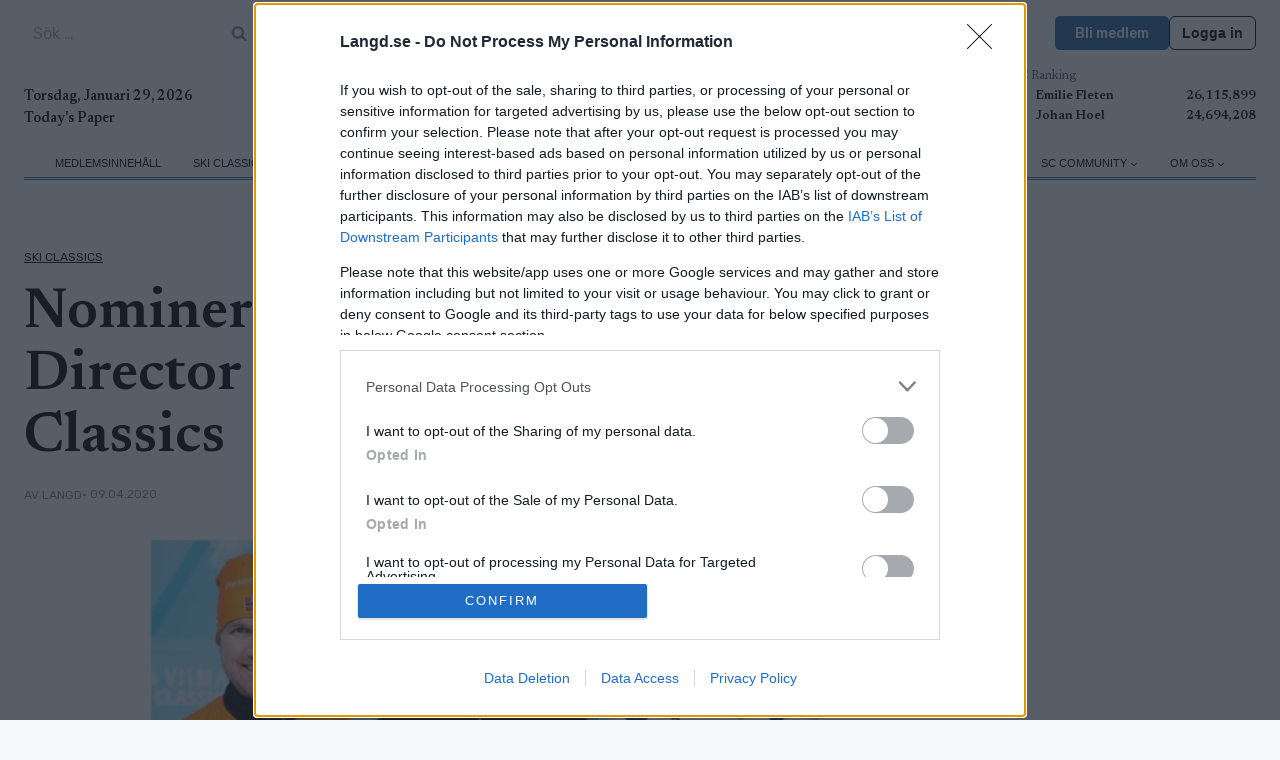

--- FILE ---
content_type: text/html; charset=UTF-8
request_url: https://www.langd.se/langlopp/nomineringar-till-pro-team-director-of-the-year-inom-visma-ski-classics/
body_size: 49786
content:
<!doctype html>
<html lang="sv-SE" class="no-js" itemtype="https://schema.org/Blog" itemscope>
<head>
	<meta charset="UTF-8">
	<meta name="viewport" content="width=device-width, initial-scale=1, minimum-scale=1">
	<meta name='robots' content='index, follow, max-image-preview:large, max-snippet:-1, max-video-preview:-1' />

	<!-- This site is optimized with the Yoast SEO Premium plugin v26.8 (Yoast SEO v26.8) - https://yoast.com/product/yoast-seo-premium-wordpress/ -->
	<title>Nomineringar till Pro Team Director of the Year inom Visma Ski Classics - Langd.se</title>
	<link rel="canonical" href="https://www.langd.se/langlopp/nomineringar-till-pro-team-director-of-the-year-inom-visma-ski-classics/" />
	<meta property="og:locale" content="sv_SE" />
	<meta property="og:type" content="article" />
	<meta property="og:title" content="Nomineringar till Pro Team Director of the Year inom Visma Ski Classics" />
	<meta property="og:description" content="I Visma Ski Classics Pro Tour, s&auml;song X, fanns det 35 registrerade proffsteam som t&auml;vlade i vinterns nio lopp som kunde genomf&ouml;ras. Sex av teamen har nu nomineringar till Pro Team Director of the Year Award." />
	<meta property="og:url" content="https://www.langd.se/langlopp/nomineringar-till-pro-team-director-of-the-year-inom-visma-ski-classics/" />
	<meta property="og:site_name" content="Langd.se" />
	<meta property="article:publisher" content="https://www.facebook.com/www.langd.se" />
	<meta property="article:published_time" content="2020-04-08T22:00:00+00:00" />
	<meta property="og:image" content="https://www.langd.se/wp-content/uploads/sites/14/2024/09/nominerade_ProTeamDirectoroftheYear.jpg" />
	<meta property="og:image:width" content="1100" />
	<meta property="og:image:height" content="733" />
	<meta property="og:image:type" content="image/jpeg" />
	<meta name="author" content="langd" />
	<meta name="twitter:card" content="summary_large_image" />
	<meta name="twitter:label1" content="Skriven av" />
	<meta name="twitter:data1" content="langd" />
	<meta name="twitter:label2" content="Beräknad lästid" />
	<meta name="twitter:data2" content="1 minut" />
	<script type="application/ld+json" class="yoast-schema-graph">{"@context":"https://schema.org","@graph":[{"@type":"Article","@id":"https://www.langd.se/langlopp/nomineringar-till-pro-team-director-of-the-year-inom-visma-ski-classics/#article","isPartOf":{"@id":"https://www.langd.se/langlopp/nomineringar-till-pro-team-director-of-the-year-inom-visma-ski-classics/"},"author":{"name":"langd","@id":"https://www.langd.se/#/schema/person/bfb02b11c0b3509c6cc6320afaac6454"},"headline":"Nomineringar till Pro Team Director of the Year inom Visma Ski Classics","datePublished":"2020-04-08T22:00:00+00:00","mainEntityOfPage":{"@id":"https://www.langd.se/langlopp/nomineringar-till-pro-team-director-of-the-year-inom-visma-ski-classics/"},"wordCount":222,"commentCount":0,"publisher":{"@id":"https://www.langd.se/#organization"},"image":{"@id":"https://www.langd.se/langlopp/nomineringar-till-pro-team-director-of-the-year-inom-visma-ski-classics/#primaryimage"},"thumbnailUrl":"https://www.langd.se/wp-content/uploads/sites/14/2024/09/nominerade_ProTeamDirectoroftheYear.jpg","articleSection":["Ski Classics"],"inLanguage":"sv-SE","potentialAction":[{"@type":"CommentAction","name":"Comment","target":["https://www.langd.se/langlopp/nomineringar-till-pro-team-director-of-the-year-inom-visma-ski-classics/#respond"]}],"copyrightYear":"2020","copyrightHolder":{"@id":"https://www.proxcskiing.com/#organization"}},{"@type":"WebPage","@id":"https://www.langd.se/langlopp/nomineringar-till-pro-team-director-of-the-year-inom-visma-ski-classics/","url":"https://www.langd.se/langlopp/nomineringar-till-pro-team-director-of-the-year-inom-visma-ski-classics/","name":"Nomineringar till Pro Team Director of the Year inom Visma Ski Classics - Langd.se","isPartOf":{"@id":"https://www.langd.se/#website"},"primaryImageOfPage":{"@id":"https://www.langd.se/langlopp/nomineringar-till-pro-team-director-of-the-year-inom-visma-ski-classics/#primaryimage"},"image":{"@id":"https://www.langd.se/langlopp/nomineringar-till-pro-team-director-of-the-year-inom-visma-ski-classics/#primaryimage"},"thumbnailUrl":"https://www.langd.se/wp-content/uploads/sites/14/2024/09/nominerade_ProTeamDirectoroftheYear.jpg","datePublished":"2020-04-08T22:00:00+00:00","breadcrumb":{"@id":"https://www.langd.se/langlopp/nomineringar-till-pro-team-director-of-the-year-inom-visma-ski-classics/#breadcrumb"},"inLanguage":"sv-SE","potentialAction":[{"@type":"ReadAction","target":["https://www.langd.se/langlopp/nomineringar-till-pro-team-director-of-the-year-inom-visma-ski-classics/"]}]},{"@type":"ImageObject","inLanguage":"sv-SE","@id":"https://www.langd.se/langlopp/nomineringar-till-pro-team-director-of-the-year-inom-visma-ski-classics/#primaryimage","url":"https://www.langd.se/wp-content/uploads/sites/14/2024/09/nominerade_ProTeamDirectoroftheYear.jpg","contentUrl":"https://www.langd.se/wp-content/uploads/sites/14/2024/09/nominerade_ProTeamDirectoroftheYear.jpg","width":1100,"height":733},{"@type":"BreadcrumbList","@id":"https://www.langd.se/langlopp/nomineringar-till-pro-team-director-of-the-year-inom-visma-ski-classics/#breadcrumb","itemListElement":[{"@type":"ListItem","position":1,"name":"Home","item":"https://www.langd.se/"},{"@type":"ListItem","position":2,"name":"Nyheter","item":"https://www.langd.se/nyheter/"},{"@type":"ListItem","position":3,"name":"Nomineringar till Pro Team Director of the Year inom Visma Ski Classics"}]},{"@type":"WebSite","@id":"https://www.langd.se/#website","url":"https://www.langd.se/","name":"Langd.se","description":"Den ledande digitala nyhetssajten för längdskidåkning och skidskytte i Sverige. Vi nyhetsbevakar; gör reportage samt produkttester.","publisher":{"@id":"https://www.langd.se/#organization"},"potentialAction":[{"@type":"SearchAction","target":{"@type":"EntryPoint","urlTemplate":"https://www.langd.se/?s={search_term_string}"},"query-input":{"@type":"PropertyValueSpecification","valueRequired":true,"valueName":"search_term_string"}}],"inLanguage":"sv-SE"},{"@type":"Organization","@id":"https://www.langd.se/#organization","name":"W Sportsmedia AB","url":"https://www.langd.se/","logo":{"@type":"ImageObject","inLanguage":"sv-SE","@id":"https://www.langd.se/#/schema/logo/image/","url":"https://www.langd.se/wp-content/uploads/sites/14/2024/09/langd-1-1.svg","contentUrl":"https://www.langd.se/wp-content/uploads/sites/14/2024/09/langd-1-1.svg","width":2132,"height":305,"caption":"W Sportsmedia AB"},"image":{"@id":"https://www.langd.se/#/schema/logo/image/"},"sameAs":["https://www.facebook.com/www.langd.se","https://www.instagram.com/langdse/"]},{"@type":"Person","@id":"https://www.langd.se/#/schema/person/bfb02b11c0b3509c6cc6320afaac6454","name":"langd","image":{"@type":"ImageObject","inLanguage":"sv-SE","@id":"https://www.langd.se/#/schema/person/image/","url":"https://secure.gravatar.com/avatar/cf69f0588cd2ae754ec51c39a7a11315a5604668e3da52a6235b2804e3a489e1?s=96&d=mm&r=g","contentUrl":"https://secure.gravatar.com/avatar/cf69f0588cd2ae754ec51c39a7a11315a5604668e3da52a6235b2804e3a489e1?s=96&d=mm&r=g","caption":"langd"},"url":"https://www.langd.se/author/langd/"}]}</script>
	<!-- / Yoast SEO Premium plugin. -->


<link rel="alternate" type="application/rss+xml" title="Langd.se &raquo; Webbflöde" href="https://www.langd.se/feed/" />
<link rel="alternate" type="application/rss+xml" title="Langd.se &raquo; Kommentarsflöde" href="https://www.langd.se/comments/feed/" />
			<script>document.documentElement.classList.remove( 'no-js' );</script>
			<link rel="alternate" title="oEmbed (JSON)" type="application/json+oembed" href="https://www.langd.se/wp-json/oembed/1.0/embed?url=https%3A%2F%2Fwww.langd.se%2Flanglopp%2Fnomineringar-till-pro-team-director-of-the-year-inom-visma-ski-classics%2F" />
<link rel="alternate" title="oEmbed (XML)" type="text/xml+oembed" href="https://www.langd.se/wp-json/oembed/1.0/embed?url=https%3A%2F%2Fwww.langd.se%2Flanglopp%2Fnomineringar-till-pro-team-director-of-the-year-inom-visma-ski-classics%2F&#038;format=xml" />
<style id='wp-img-auto-sizes-contain-inline-css'>
img:is([sizes=auto i],[sizes^="auto," i]){contain-intrinsic-size:3000px 1500px}
/*# sourceURL=wp-img-auto-sizes-contain-inline-css */
</style>
<link rel='stylesheet' id='kadence-blocks-rowlayout-css' href='https://www.langd.se/wp-content/plugins/kadence-blocks/dist/style-blocks-rowlayout.css?ver=3.5.0' media='all' />
<link rel='stylesheet' id='kadence-blocks-column-css' href='https://www.langd.se/wp-content/plugins/kadence-blocks/dist/style-blocks-column.css?ver=3.5.0' media='all' />
<style id='kadence-blocks-advancedheading-inline-css'>
.wp-block-kadence-advancedheading mark{background:transparent;border-style:solid;border-width:0}.wp-block-kadence-advancedheading mark.kt-highlight{color:#f76a0c;}.kb-adv-heading-icon{display: inline-flex;justify-content: center;align-items: center;} .is-layout-constrained > .kb-advanced-heading-link {display: block;}.single-content .kadence-advanced-heading-wrapper h1, .single-content .kadence-advanced-heading-wrapper h2, .single-content .kadence-advanced-heading-wrapper h3, .single-content .kadence-advanced-heading-wrapper h4, .single-content .kadence-advanced-heading-wrapper h5, .single-content .kadence-advanced-heading-wrapper h6 {margin: 1.5em 0 .5em;}.single-content .kadence-advanced-heading-wrapper+* { margin-top:0;}
/*# sourceURL=kadence-blocks-advancedheading-inline-css */
</style>
<link rel='stylesheet' id='kadence-blocks-image-css' href='https://www.langd.se/wp-content/plugins/kadence-blocks/dist/style-blocks-image.css?ver=3.5.0' media='all' />
<link rel='stylesheet' id='kadence-blocks-icon-css' href='https://www.langd.se/wp-content/plugins/kadence-blocks/dist/style-blocks-icon.css?ver=3.5.0' media='all' />
<link rel='stylesheet' id='kadence-blocks-advancedbtn-css' href='https://www.langd.se/wp-content/plugins/kadence-blocks/dist/style-blocks-advancedbtn.css?ver=3.5.0' media='all' />
<link rel='stylesheet' id='kadence-blocks-pro-dynamiclist-css' href='https://www.langd.se/wp-content/plugins/kadence-blocks-pro/dist/style-blocks-dynamiclist.css?ver=2.7.1' media='all' />
<link rel='stylesheet' id='kadence-blocks-pro-dynamichtml-css' href='https://www.langd.se/wp-content/plugins/kadence-blocks-pro/dist/style-blocks-dynamichtml.css?ver=2.7.1' media='all' />
<link rel='stylesheet' id='kadence-blocks-pro-query-css' href='https://www.langd.se/wp-content/plugins/kadence-blocks-pro/dist/style-blocks-query.css?ver=2.7.1' media='all' />
<link rel='stylesheet' id='dashicons-css' href='https://www.langd.se/wp-includes/css/dashicons.min.css?ver=6.9' media='all' />
<link rel='stylesheet' id='post-views-counter-frontend-css' href='https://www.langd.se/wp-content/plugins/post-views-counter/css/frontend.css?ver=1.7.3' media='all' />
<style id='wp-emoji-styles-inline-css'>

	img.wp-smiley, img.emoji {
		display: inline !important;
		border: none !important;
		box-shadow: none !important;
		height: 1em !important;
		width: 1em !important;
		margin: 0 0.07em !important;
		vertical-align: -0.1em !important;
		background: none !important;
		padding: 0 !important;
	}
/*# sourceURL=wp-emoji-styles-inline-css */
</style>
<style id='wp-block-library-inline-css'>
:root{--wp-block-synced-color:#7a00df;--wp-block-synced-color--rgb:122,0,223;--wp-bound-block-color:var(--wp-block-synced-color);--wp-editor-canvas-background:#ddd;--wp-admin-theme-color:#007cba;--wp-admin-theme-color--rgb:0,124,186;--wp-admin-theme-color-darker-10:#006ba1;--wp-admin-theme-color-darker-10--rgb:0,107,160.5;--wp-admin-theme-color-darker-20:#005a87;--wp-admin-theme-color-darker-20--rgb:0,90,135;--wp-admin-border-width-focus:2px}@media (min-resolution:192dpi){:root{--wp-admin-border-width-focus:1.5px}}.wp-element-button{cursor:pointer}:root .has-very-light-gray-background-color{background-color:#eee}:root .has-very-dark-gray-background-color{background-color:#313131}:root .has-very-light-gray-color{color:#eee}:root .has-very-dark-gray-color{color:#313131}:root .has-vivid-green-cyan-to-vivid-cyan-blue-gradient-background{background:linear-gradient(135deg,#00d084,#0693e3)}:root .has-purple-crush-gradient-background{background:linear-gradient(135deg,#34e2e4,#4721fb 50%,#ab1dfe)}:root .has-hazy-dawn-gradient-background{background:linear-gradient(135deg,#faaca8,#dad0ec)}:root .has-subdued-olive-gradient-background{background:linear-gradient(135deg,#fafae1,#67a671)}:root .has-atomic-cream-gradient-background{background:linear-gradient(135deg,#fdd79a,#004a59)}:root .has-nightshade-gradient-background{background:linear-gradient(135deg,#330968,#31cdcf)}:root .has-midnight-gradient-background{background:linear-gradient(135deg,#020381,#2874fc)}:root{--wp--preset--font-size--normal:16px;--wp--preset--font-size--huge:42px}.has-regular-font-size{font-size:1em}.has-larger-font-size{font-size:2.625em}.has-normal-font-size{font-size:var(--wp--preset--font-size--normal)}.has-huge-font-size{font-size:var(--wp--preset--font-size--huge)}.has-text-align-center{text-align:center}.has-text-align-left{text-align:left}.has-text-align-right{text-align:right}.has-fit-text{white-space:nowrap!important}#end-resizable-editor-section{display:none}.aligncenter{clear:both}.items-justified-left{justify-content:flex-start}.items-justified-center{justify-content:center}.items-justified-right{justify-content:flex-end}.items-justified-space-between{justify-content:space-between}.screen-reader-text{border:0;clip-path:inset(50%);height:1px;margin:-1px;overflow:hidden;padding:0;position:absolute;width:1px;word-wrap:normal!important}.screen-reader-text:focus{background-color:#ddd;clip-path:none;color:#444;display:block;font-size:1em;height:auto;left:5px;line-height:normal;padding:15px 23px 14px;text-decoration:none;top:5px;width:auto;z-index:100000}html :where(.has-border-color){border-style:solid}html :where([style*=border-top-color]){border-top-style:solid}html :where([style*=border-right-color]){border-right-style:solid}html :where([style*=border-bottom-color]){border-bottom-style:solid}html :where([style*=border-left-color]){border-left-style:solid}html :where([style*=border-width]){border-style:solid}html :where([style*=border-top-width]){border-top-style:solid}html :where([style*=border-right-width]){border-right-style:solid}html :where([style*=border-bottom-width]){border-bottom-style:solid}html :where([style*=border-left-width]){border-left-style:solid}html :where(img[class*=wp-image-]){height:auto;max-width:100%}:where(figure){margin:0 0 1em}html :where(.is-position-sticky){--wp-admin--admin-bar--position-offset:var(--wp-admin--admin-bar--height,0px)}@media screen and (max-width:600px){html :where(.is-position-sticky){--wp-admin--admin-bar--position-offset:0px}}

/*# sourceURL=wp-block-library-inline-css */
</style><style id='wp-block-image-inline-css'>
.wp-block-image>a,.wp-block-image>figure>a{display:inline-block}.wp-block-image img{box-sizing:border-box;height:auto;max-width:100%;vertical-align:bottom}@media not (prefers-reduced-motion){.wp-block-image img.hide{visibility:hidden}.wp-block-image img.show{animation:show-content-image .4s}}.wp-block-image[style*=border-radius] img,.wp-block-image[style*=border-radius]>a{border-radius:inherit}.wp-block-image.has-custom-border img{box-sizing:border-box}.wp-block-image.aligncenter{text-align:center}.wp-block-image.alignfull>a,.wp-block-image.alignwide>a{width:100%}.wp-block-image.alignfull img,.wp-block-image.alignwide img{height:auto;width:100%}.wp-block-image .aligncenter,.wp-block-image .alignleft,.wp-block-image .alignright,.wp-block-image.aligncenter,.wp-block-image.alignleft,.wp-block-image.alignright{display:table}.wp-block-image .aligncenter>figcaption,.wp-block-image .alignleft>figcaption,.wp-block-image .alignright>figcaption,.wp-block-image.aligncenter>figcaption,.wp-block-image.alignleft>figcaption,.wp-block-image.alignright>figcaption{caption-side:bottom;display:table-caption}.wp-block-image .alignleft{float:left;margin:.5em 1em .5em 0}.wp-block-image .alignright{float:right;margin:.5em 0 .5em 1em}.wp-block-image .aligncenter{margin-left:auto;margin-right:auto}.wp-block-image :where(figcaption){margin-bottom:1em;margin-top:.5em}.wp-block-image.is-style-circle-mask img{border-radius:9999px}@supports ((-webkit-mask-image:none) or (mask-image:none)) or (-webkit-mask-image:none){.wp-block-image.is-style-circle-mask img{border-radius:0;-webkit-mask-image:url('data:image/svg+xml;utf8,<svg viewBox="0 0 100 100" xmlns="http://www.w3.org/2000/svg"><circle cx="50" cy="50" r="50"/></svg>');mask-image:url('data:image/svg+xml;utf8,<svg viewBox="0 0 100 100" xmlns="http://www.w3.org/2000/svg"><circle cx="50" cy="50" r="50"/></svg>');mask-mode:alpha;-webkit-mask-position:center;mask-position:center;-webkit-mask-repeat:no-repeat;mask-repeat:no-repeat;-webkit-mask-size:contain;mask-size:contain}}:root :where(.wp-block-image.is-style-rounded img,.wp-block-image .is-style-rounded img){border-radius:9999px}.wp-block-image figure{margin:0}.wp-lightbox-container{display:flex;flex-direction:column;position:relative}.wp-lightbox-container img{cursor:zoom-in}.wp-lightbox-container img:hover+button{opacity:1}.wp-lightbox-container button{align-items:center;backdrop-filter:blur(16px) saturate(180%);background-color:#5a5a5a40;border:none;border-radius:4px;cursor:zoom-in;display:flex;height:20px;justify-content:center;opacity:0;padding:0;position:absolute;right:16px;text-align:center;top:16px;width:20px;z-index:100}@media not (prefers-reduced-motion){.wp-lightbox-container button{transition:opacity .2s ease}}.wp-lightbox-container button:focus-visible{outline:3px auto #5a5a5a40;outline:3px auto -webkit-focus-ring-color;outline-offset:3px}.wp-lightbox-container button:hover{cursor:pointer;opacity:1}.wp-lightbox-container button:focus{opacity:1}.wp-lightbox-container button:focus,.wp-lightbox-container button:hover,.wp-lightbox-container button:not(:hover):not(:active):not(.has-background){background-color:#5a5a5a40;border:none}.wp-lightbox-overlay{box-sizing:border-box;cursor:zoom-out;height:100vh;left:0;overflow:hidden;position:fixed;top:0;visibility:hidden;width:100%;z-index:100000}.wp-lightbox-overlay .close-button{align-items:center;cursor:pointer;display:flex;justify-content:center;min-height:40px;min-width:40px;padding:0;position:absolute;right:calc(env(safe-area-inset-right) + 16px);top:calc(env(safe-area-inset-top) + 16px);z-index:5000000}.wp-lightbox-overlay .close-button:focus,.wp-lightbox-overlay .close-button:hover,.wp-lightbox-overlay .close-button:not(:hover):not(:active):not(.has-background){background:none;border:none}.wp-lightbox-overlay .lightbox-image-container{height:var(--wp--lightbox-container-height);left:50%;overflow:hidden;position:absolute;top:50%;transform:translate(-50%,-50%);transform-origin:top left;width:var(--wp--lightbox-container-width);z-index:9999999999}.wp-lightbox-overlay .wp-block-image{align-items:center;box-sizing:border-box;display:flex;height:100%;justify-content:center;margin:0;position:relative;transform-origin:0 0;width:100%;z-index:3000000}.wp-lightbox-overlay .wp-block-image img{height:var(--wp--lightbox-image-height);min-height:var(--wp--lightbox-image-height);min-width:var(--wp--lightbox-image-width);width:var(--wp--lightbox-image-width)}.wp-lightbox-overlay .wp-block-image figcaption{display:none}.wp-lightbox-overlay button{background:none;border:none}.wp-lightbox-overlay .scrim{background-color:#fff;height:100%;opacity:.9;position:absolute;width:100%;z-index:2000000}.wp-lightbox-overlay.active{visibility:visible}@media not (prefers-reduced-motion){.wp-lightbox-overlay.active{animation:turn-on-visibility .25s both}.wp-lightbox-overlay.active img{animation:turn-on-visibility .35s both}.wp-lightbox-overlay.show-closing-animation:not(.active){animation:turn-off-visibility .35s both}.wp-lightbox-overlay.show-closing-animation:not(.active) img{animation:turn-off-visibility .25s both}.wp-lightbox-overlay.zoom.active{animation:none;opacity:1;visibility:visible}.wp-lightbox-overlay.zoom.active .lightbox-image-container{animation:lightbox-zoom-in .4s}.wp-lightbox-overlay.zoom.active .lightbox-image-container img{animation:none}.wp-lightbox-overlay.zoom.active .scrim{animation:turn-on-visibility .4s forwards}.wp-lightbox-overlay.zoom.show-closing-animation:not(.active){animation:none}.wp-lightbox-overlay.zoom.show-closing-animation:not(.active) .lightbox-image-container{animation:lightbox-zoom-out .4s}.wp-lightbox-overlay.zoom.show-closing-animation:not(.active) .lightbox-image-container img{animation:none}.wp-lightbox-overlay.zoom.show-closing-animation:not(.active) .scrim{animation:turn-off-visibility .4s forwards}}@keyframes show-content-image{0%{visibility:hidden}99%{visibility:hidden}to{visibility:visible}}@keyframes turn-on-visibility{0%{opacity:0}to{opacity:1}}@keyframes turn-off-visibility{0%{opacity:1;visibility:visible}99%{opacity:0;visibility:visible}to{opacity:0;visibility:hidden}}@keyframes lightbox-zoom-in{0%{transform:translate(calc((-100vw + var(--wp--lightbox-scrollbar-width))/2 + var(--wp--lightbox-initial-left-position)),calc(-50vh + var(--wp--lightbox-initial-top-position))) scale(var(--wp--lightbox-scale))}to{transform:translate(-50%,-50%) scale(1)}}@keyframes lightbox-zoom-out{0%{transform:translate(-50%,-50%) scale(1);visibility:visible}99%{visibility:visible}to{transform:translate(calc((-100vw + var(--wp--lightbox-scrollbar-width))/2 + var(--wp--lightbox-initial-left-position)),calc(-50vh + var(--wp--lightbox-initial-top-position))) scale(var(--wp--lightbox-scale));visibility:hidden}}
/*# sourceURL=https://www.langd.se/wp-includes/blocks/image/style.min.css */
</style>
<style id='wp-block-group-inline-css'>
.wp-block-group{box-sizing:border-box}:where(.wp-block-group.wp-block-group-is-layout-constrained){position:relative}
/*# sourceURL=https://www.langd.se/wp-includes/blocks/group/style.min.css */
</style>
<style id='wp-block-paragraph-inline-css'>
.is-small-text{font-size:.875em}.is-regular-text{font-size:1em}.is-large-text{font-size:2.25em}.is-larger-text{font-size:3em}.has-drop-cap:not(:focus):first-letter{float:left;font-size:8.4em;font-style:normal;font-weight:100;line-height:.68;margin:.05em .1em 0 0;text-transform:uppercase}body.rtl .has-drop-cap:not(:focus):first-letter{float:none;margin-left:.1em}p.has-drop-cap.has-background{overflow:hidden}:root :where(p.has-background){padding:1.25em 2.375em}:where(p.has-text-color:not(.has-link-color)) a{color:inherit}p.has-text-align-left[style*="writing-mode:vertical-lr"],p.has-text-align-right[style*="writing-mode:vertical-rl"]{rotate:180deg}
/*# sourceURL=https://www.langd.se/wp-includes/blocks/paragraph/style.min.css */
</style>
<style id='wp-block-spacer-inline-css'>
.wp-block-spacer{clear:both}
/*# sourceURL=https://www.langd.se/wp-includes/blocks/spacer/style.min.css */
</style>
<style id='global-styles-inline-css'>
:root{--wp--preset--aspect-ratio--square: 1;--wp--preset--aspect-ratio--4-3: 4/3;--wp--preset--aspect-ratio--3-4: 3/4;--wp--preset--aspect-ratio--3-2: 3/2;--wp--preset--aspect-ratio--2-3: 2/3;--wp--preset--aspect-ratio--16-9: 16/9;--wp--preset--aspect-ratio--9-16: 9/16;--wp--preset--color--black: #000000;--wp--preset--color--cyan-bluish-gray: #abb8c3;--wp--preset--color--white: #ffffff;--wp--preset--color--pale-pink: #f78da7;--wp--preset--color--vivid-red: #cf2e2e;--wp--preset--color--luminous-vivid-orange: #ff6900;--wp--preset--color--luminous-vivid-amber: #fcb900;--wp--preset--color--light-green-cyan: #7bdcb5;--wp--preset--color--vivid-green-cyan: #00d084;--wp--preset--color--pale-cyan-blue: #8ed1fc;--wp--preset--color--vivid-cyan-blue: #0693e3;--wp--preset--color--vivid-purple: #9b51e0;--wp--preset--color--theme-palette-1: var(--global-palette1);--wp--preset--color--theme-palette-2: var(--global-palette2);--wp--preset--color--theme-palette-3: var(--global-palette3);--wp--preset--color--theme-palette-4: var(--global-palette4);--wp--preset--color--theme-palette-5: var(--global-palette5);--wp--preset--color--theme-palette-6: var(--global-palette6);--wp--preset--color--theme-palette-7: var(--global-palette7);--wp--preset--color--theme-palette-8: var(--global-palette8);--wp--preset--color--theme-palette-9: var(--global-palette9);--wp--preset--color--theme-palette-10: var(--global-palette10);--wp--preset--color--theme-palette-11: var(--global-palette11);--wp--preset--color--theme-palette-12: var(--global-palette12);--wp--preset--color--theme-palette-13: var(--global-palette13);--wp--preset--color--theme-palette-14: var(--global-palette14);--wp--preset--color--theme-palette-15: var(--global-palette15);--wp--preset--gradient--vivid-cyan-blue-to-vivid-purple: linear-gradient(135deg,rgb(6,147,227) 0%,rgb(155,81,224) 100%);--wp--preset--gradient--light-green-cyan-to-vivid-green-cyan: linear-gradient(135deg,rgb(122,220,180) 0%,rgb(0,208,130) 100%);--wp--preset--gradient--luminous-vivid-amber-to-luminous-vivid-orange: linear-gradient(135deg,rgb(252,185,0) 0%,rgb(255,105,0) 100%);--wp--preset--gradient--luminous-vivid-orange-to-vivid-red: linear-gradient(135deg,rgb(255,105,0) 0%,rgb(207,46,46) 100%);--wp--preset--gradient--very-light-gray-to-cyan-bluish-gray: linear-gradient(135deg,rgb(238,238,238) 0%,rgb(169,184,195) 100%);--wp--preset--gradient--cool-to-warm-spectrum: linear-gradient(135deg,rgb(74,234,220) 0%,rgb(151,120,209) 20%,rgb(207,42,186) 40%,rgb(238,44,130) 60%,rgb(251,105,98) 80%,rgb(254,248,76) 100%);--wp--preset--gradient--blush-light-purple: linear-gradient(135deg,rgb(255,206,236) 0%,rgb(152,150,240) 100%);--wp--preset--gradient--blush-bordeaux: linear-gradient(135deg,rgb(254,205,165) 0%,rgb(254,45,45) 50%,rgb(107,0,62) 100%);--wp--preset--gradient--luminous-dusk: linear-gradient(135deg,rgb(255,203,112) 0%,rgb(199,81,192) 50%,rgb(65,88,208) 100%);--wp--preset--gradient--pale-ocean: linear-gradient(135deg,rgb(255,245,203) 0%,rgb(182,227,212) 50%,rgb(51,167,181) 100%);--wp--preset--gradient--electric-grass: linear-gradient(135deg,rgb(202,248,128) 0%,rgb(113,206,126) 100%);--wp--preset--gradient--midnight: linear-gradient(135deg,rgb(2,3,129) 0%,rgb(40,116,252) 100%);--wp--preset--font-size--small: var(--global-font-size-small);--wp--preset--font-size--medium: var(--global-font-size-medium);--wp--preset--font-size--large: var(--global-font-size-large);--wp--preset--font-size--x-large: 42px;--wp--preset--font-size--larger: var(--global-font-size-larger);--wp--preset--font-size--xxlarge: var(--global-font-size-xxlarge);--wp--preset--spacing--20: 0.44rem;--wp--preset--spacing--30: 0.67rem;--wp--preset--spacing--40: 1rem;--wp--preset--spacing--50: 1.5rem;--wp--preset--spacing--60: 2.25rem;--wp--preset--spacing--70: 3.38rem;--wp--preset--spacing--80: 5.06rem;--wp--preset--shadow--natural: 6px 6px 9px rgba(0, 0, 0, 0.2);--wp--preset--shadow--deep: 12px 12px 50px rgba(0, 0, 0, 0.4);--wp--preset--shadow--sharp: 6px 6px 0px rgba(0, 0, 0, 0.2);--wp--preset--shadow--outlined: 6px 6px 0px -3px rgb(255, 255, 255), 6px 6px rgb(0, 0, 0);--wp--preset--shadow--crisp: 6px 6px 0px rgb(0, 0, 0);}:where(.is-layout-flex){gap: 0.5em;}:where(.is-layout-grid){gap: 0.5em;}body .is-layout-flex{display: flex;}.is-layout-flex{flex-wrap: wrap;align-items: center;}.is-layout-flex > :is(*, div){margin: 0;}body .is-layout-grid{display: grid;}.is-layout-grid > :is(*, div){margin: 0;}:where(.wp-block-columns.is-layout-flex){gap: 2em;}:where(.wp-block-columns.is-layout-grid){gap: 2em;}:where(.wp-block-post-template.is-layout-flex){gap: 1.25em;}:where(.wp-block-post-template.is-layout-grid){gap: 1.25em;}.has-black-color{color: var(--wp--preset--color--black) !important;}.has-cyan-bluish-gray-color{color: var(--wp--preset--color--cyan-bluish-gray) !important;}.has-white-color{color: var(--wp--preset--color--white) !important;}.has-pale-pink-color{color: var(--wp--preset--color--pale-pink) !important;}.has-vivid-red-color{color: var(--wp--preset--color--vivid-red) !important;}.has-luminous-vivid-orange-color{color: var(--wp--preset--color--luminous-vivid-orange) !important;}.has-luminous-vivid-amber-color{color: var(--wp--preset--color--luminous-vivid-amber) !important;}.has-light-green-cyan-color{color: var(--wp--preset--color--light-green-cyan) !important;}.has-vivid-green-cyan-color{color: var(--wp--preset--color--vivid-green-cyan) !important;}.has-pale-cyan-blue-color{color: var(--wp--preset--color--pale-cyan-blue) !important;}.has-vivid-cyan-blue-color{color: var(--wp--preset--color--vivid-cyan-blue) !important;}.has-vivid-purple-color{color: var(--wp--preset--color--vivid-purple) !important;}.has-black-background-color{background-color: var(--wp--preset--color--black) !important;}.has-cyan-bluish-gray-background-color{background-color: var(--wp--preset--color--cyan-bluish-gray) !important;}.has-white-background-color{background-color: var(--wp--preset--color--white) !important;}.has-pale-pink-background-color{background-color: var(--wp--preset--color--pale-pink) !important;}.has-vivid-red-background-color{background-color: var(--wp--preset--color--vivid-red) !important;}.has-luminous-vivid-orange-background-color{background-color: var(--wp--preset--color--luminous-vivid-orange) !important;}.has-luminous-vivid-amber-background-color{background-color: var(--wp--preset--color--luminous-vivid-amber) !important;}.has-light-green-cyan-background-color{background-color: var(--wp--preset--color--light-green-cyan) !important;}.has-vivid-green-cyan-background-color{background-color: var(--wp--preset--color--vivid-green-cyan) !important;}.has-pale-cyan-blue-background-color{background-color: var(--wp--preset--color--pale-cyan-blue) !important;}.has-vivid-cyan-blue-background-color{background-color: var(--wp--preset--color--vivid-cyan-blue) !important;}.has-vivid-purple-background-color{background-color: var(--wp--preset--color--vivid-purple) !important;}.has-black-border-color{border-color: var(--wp--preset--color--black) !important;}.has-cyan-bluish-gray-border-color{border-color: var(--wp--preset--color--cyan-bluish-gray) !important;}.has-white-border-color{border-color: var(--wp--preset--color--white) !important;}.has-pale-pink-border-color{border-color: var(--wp--preset--color--pale-pink) !important;}.has-vivid-red-border-color{border-color: var(--wp--preset--color--vivid-red) !important;}.has-luminous-vivid-orange-border-color{border-color: var(--wp--preset--color--luminous-vivid-orange) !important;}.has-luminous-vivid-amber-border-color{border-color: var(--wp--preset--color--luminous-vivid-amber) !important;}.has-light-green-cyan-border-color{border-color: var(--wp--preset--color--light-green-cyan) !important;}.has-vivid-green-cyan-border-color{border-color: var(--wp--preset--color--vivid-green-cyan) !important;}.has-pale-cyan-blue-border-color{border-color: var(--wp--preset--color--pale-cyan-blue) !important;}.has-vivid-cyan-blue-border-color{border-color: var(--wp--preset--color--vivid-cyan-blue) !important;}.has-vivid-purple-border-color{border-color: var(--wp--preset--color--vivid-purple) !important;}.has-vivid-cyan-blue-to-vivid-purple-gradient-background{background: var(--wp--preset--gradient--vivid-cyan-blue-to-vivid-purple) !important;}.has-light-green-cyan-to-vivid-green-cyan-gradient-background{background: var(--wp--preset--gradient--light-green-cyan-to-vivid-green-cyan) !important;}.has-luminous-vivid-amber-to-luminous-vivid-orange-gradient-background{background: var(--wp--preset--gradient--luminous-vivid-amber-to-luminous-vivid-orange) !important;}.has-luminous-vivid-orange-to-vivid-red-gradient-background{background: var(--wp--preset--gradient--luminous-vivid-orange-to-vivid-red) !important;}.has-very-light-gray-to-cyan-bluish-gray-gradient-background{background: var(--wp--preset--gradient--very-light-gray-to-cyan-bluish-gray) !important;}.has-cool-to-warm-spectrum-gradient-background{background: var(--wp--preset--gradient--cool-to-warm-spectrum) !important;}.has-blush-light-purple-gradient-background{background: var(--wp--preset--gradient--blush-light-purple) !important;}.has-blush-bordeaux-gradient-background{background: var(--wp--preset--gradient--blush-bordeaux) !important;}.has-luminous-dusk-gradient-background{background: var(--wp--preset--gradient--luminous-dusk) !important;}.has-pale-ocean-gradient-background{background: var(--wp--preset--gradient--pale-ocean) !important;}.has-electric-grass-gradient-background{background: var(--wp--preset--gradient--electric-grass) !important;}.has-midnight-gradient-background{background: var(--wp--preset--gradient--midnight) !important;}.has-small-font-size{font-size: var(--wp--preset--font-size--small) !important;}.has-medium-font-size{font-size: var(--wp--preset--font-size--medium) !important;}.has-large-font-size{font-size: var(--wp--preset--font-size--large) !important;}.has-x-large-font-size{font-size: var(--wp--preset--font-size--x-large) !important;}
/*# sourceURL=global-styles-inline-css */
</style>
<style id='core-block-supports-inline-css'>
.wp-container-core-group-is-layout-e651c339{flex-wrap:nowrap;}
/*# sourceURL=core-block-supports-inline-css */
</style>

<style id='classic-theme-styles-inline-css'>
/*! This file is auto-generated */
.wp-block-button__link{color:#fff;background-color:#32373c;border-radius:9999px;box-shadow:none;text-decoration:none;padding:calc(.667em + 2px) calc(1.333em + 2px);font-size:1.125em}.wp-block-file__button{background:#32373c;color:#fff;text-decoration:none}
/*# sourceURL=/wp-includes/css/classic-themes.min.css */
</style>
<link rel='stylesheet' id='kadence-global-css' href='https://www.langd.se/wp-content/themes/kadence/assets/css/global.min.css?ver=1.4.3' media='all' />
<style id='kadence-global-inline-css'>
/* Kadence Base CSS */
:root{--global-palette1:#2b6aa2;--global-palette2:#f6cd45;--global-palette3:#000000;--global-palette4:#000000;--global-palette5:#4a5568;--global-palette6:#81868b;--global-palette7:#ccd4e1;--global-palette8:#F7FAFC;--global-palette9:#ffffff;--global-palette10:oklch(from var(--global-palette1) calc(l + 0.10 * (1 - l)) calc(c * 1.00) calc(h + 180) / 100%);--global-palette11:#13612e;--global-palette12:#1159af;--global-palette13:#b82105;--global-palette14:#f7630c;--global-palette15:#f5a524;--global-palette9rgb:255, 255, 255;--global-palette-highlight:var(--global-palette4);--global-palette-highlight-alt:var(--global-palette2);--global-palette-highlight-alt2:var(--global-palette9);--global-palette-btn-bg:var(--global-palette1);--global-palette-btn-bg-hover:var(--global-palette2);--global-palette-btn:var(--global-palette9);--global-palette-btn-hover:var(--global-palette9);--global-palette-btn-sec-bg:var(--global-palette7);--global-palette-btn-sec-bg-hover:var(--global-palette2);--global-palette-btn-sec:var(--global-palette3);--global-palette-btn-sec-hover:var(--global-palette9);--global-body-font-family:Newsreader, serif;--global-heading-font-family:inherit;--global-primary-nav-font-family:Arial, Helvetica, sans-serif;--global-fallback-font:sans-serif;--global-display-fallback-font:sans-serif;--global-content-width:1290px;--global-content-wide-width:calc(1290px + 230px);--global-content-narrow-width:842px;--global-content-edge-padding:1.5rem;--global-content-boxed-padding:2rem;--global-calc-content-width:calc(1290px - var(--global-content-edge-padding) - var(--global-content-edge-padding) );--wp--style--global--content-size:var(--global-calc-content-width);}.wp-site-blocks{--global-vw:calc( 100vw - ( 0.5 * var(--scrollbar-offset)));}body{background:var(--global-palette8);}body, input, select, optgroup, textarea{font-style:normal;font-weight:normal;font-size:1rem;line-height:1.6;font-family:var(--global-body-font-family);color:var(--global-palette4);}.content-bg, body.content-style-unboxed .site{background:var(--global-palette9);}h1,h2,h3,h4,h5,h6{font-family:var(--global-heading-font-family);}h1{font-style:normal;font-weight:600;font-size:32px;line-height:1.5;color:var(--global-palette3);}h2{font-style:normal;font-weight:600;font-size:28px;line-height:1.5;color:var(--global-palette3);}h3{font-style:normal;font-weight:600;font-size:24px;line-height:1.5;color:var(--global-palette3);}h4{font-style:normal;font-weight:600;font-size:22px;line-height:1.5;color:var(--global-palette4);}h5{font-style:normal;font-weight:600;font-size:20px;line-height:1.5;color:var(--global-palette4);}h6{font-style:normal;font-weight:600;font-size:18px;line-height:1.5;color:var(--global-palette5);}.entry-hero .kadence-breadcrumbs{max-width:1290px;}.site-container, .site-header-row-layout-contained, .site-footer-row-layout-contained, .entry-hero-layout-contained, .comments-area, .alignfull > .wp-block-cover__inner-container, .alignwide > .wp-block-cover__inner-container{max-width:var(--global-content-width);}.content-width-narrow .content-container.site-container, .content-width-narrow .hero-container.site-container{max-width:var(--global-content-narrow-width);}@media all and (min-width: 1520px){.wp-site-blocks .content-container  .alignwide{margin-left:-115px;margin-right:-115px;width:unset;max-width:unset;}}@media all and (min-width: 1102px){.content-width-narrow .wp-site-blocks .content-container .alignwide{margin-left:-130px;margin-right:-130px;width:unset;max-width:unset;}}.content-style-boxed .wp-site-blocks .entry-content .alignwide{margin-left:calc( -1 * var( --global-content-boxed-padding ) );margin-right:calc( -1 * var( --global-content-boxed-padding ) );}.content-area{margin-top:5rem;margin-bottom:5rem;}@media all and (max-width: 1024px){.content-area{margin-top:3rem;margin-bottom:3rem;}}@media all and (max-width: 767px){.content-area{margin-top:2rem;margin-bottom:2rem;}}@media all and (max-width: 1024px){:root{--global-content-edge-padding:0.3rem;--global-content-boxed-padding:2rem;}}@media all and (max-width: 767px){:root{--global-content-edge-padding:0.3rem;--global-content-boxed-padding:1.5rem;}}.entry-content-wrap{padding:2rem;}@media all and (max-width: 1024px){.entry-content-wrap{padding:2rem;}}@media all and (max-width: 767px){.entry-content-wrap{padding:1.5rem;}}.entry.single-entry{box-shadow:0px 15px 15px -10px rgba(0,0,0,0.05);}.entry.loop-entry{box-shadow:0px 15px 15px -10px rgba(0,0,0,0.05);}.loop-entry .entry-content-wrap{padding:2rem;}@media all and (max-width: 1024px){.loop-entry .entry-content-wrap{padding:2rem;}}@media all and (max-width: 767px){.loop-entry .entry-content-wrap{padding:1.5rem;}}button, .button, .wp-block-button__link, input[type="button"], input[type="reset"], input[type="submit"], .fl-button, .elementor-button-wrapper .elementor-button, .wc-block-components-checkout-place-order-button, .wc-block-cart__submit{box-shadow:0px 0px 0px -7px rgba(0,0,0,0);}button:hover, button:focus, button:active, .button:hover, .button:focus, .button:active, .wp-block-button__link:hover, .wp-block-button__link:focus, .wp-block-button__link:active, input[type="button"]:hover, input[type="button"]:focus, input[type="button"]:active, input[type="reset"]:hover, input[type="reset"]:focus, input[type="reset"]:active, input[type="submit"]:hover, input[type="submit"]:focus, input[type="submit"]:active, .elementor-button-wrapper .elementor-button:hover, .elementor-button-wrapper .elementor-button:focus, .elementor-button-wrapper .elementor-button:active, .wc-block-cart__submit:hover{box-shadow:0px 15px 25px -7px rgba(0,0,0,0.1);}.kb-button.kb-btn-global-outline.kb-btn-global-inherit{padding-top:calc(px - 2px);padding-right:calc(px - 2px);padding-bottom:calc(px - 2px);padding-left:calc(px - 2px);}@media all and (min-width: 1025px){.transparent-header .entry-hero .entry-hero-container-inner{padding-top:calc(0px + 40px + 0px);}}@media all and (max-width: 1024px){.mobile-transparent-header .entry-hero .entry-hero-container-inner{padding-top:40px;}}@media all and (max-width: 767px){.mobile-transparent-header .entry-hero .entry-hero-container-inner{padding-top:40px;}}.post-title .title-entry-excerpt{font-style:normal;line-height:1.5;}@media all and (max-width: 767px){.post-title .title-entry-excerpt{line-height:1.5;}}.entry-hero.post-hero-section .entry-header{min-height:200px;}.loop-entry.type-post h2.entry-title{font-style:normal;line-height:1.1;color:var(--global-palette4);}.loop-entry.type-post .entry-taxonomies{font-style:normal;font-weight:normal;font-size:12px;line-height:1.2;font-family:Rubik, sans-serif;text-transform:none;}.loop-entry.type-post .entry-taxonomies, .loop-entry.type-post .entry-taxonomies a{color:var(--global-palette6);}.loop-entry.type-post .entry-taxonomies .category-style-pill a{background:var(--global-palette6);}.loop-entry.type-post .entry-meta{font-style:normal;font-weight:normal;font-family:Rubik, sans-serif;text-transform:uppercase;}.loop-entry.type-post .entry-meta{color:var(--global-palette6);}
/* Kadence Header CSS */
@media all and (max-width: 1024px){.mobile-transparent-header #masthead{position:absolute;left:0px;right:0px;z-index:100;}.kadence-scrollbar-fixer.mobile-transparent-header #masthead{right:var(--scrollbar-offset,0);}.mobile-transparent-header #masthead, .mobile-transparent-header .site-top-header-wrap .site-header-row-container-inner, .mobile-transparent-header .site-main-header-wrap .site-header-row-container-inner, .mobile-transparent-header .site-bottom-header-wrap .site-header-row-container-inner{background:transparent;}.site-header-row-tablet-layout-fullwidth, .site-header-row-tablet-layout-standard{padding:0px;}}@media all and (min-width: 1025px){.transparent-header #masthead{position:absolute;left:0px;right:0px;z-index:100;}.transparent-header.kadence-scrollbar-fixer #masthead{right:var(--scrollbar-offset,0);}.transparent-header #masthead, .transparent-header .site-top-header-wrap .site-header-row-container-inner, .transparent-header .site-main-header-wrap .site-header-row-container-inner, .transparent-header .site-bottom-header-wrap .site-header-row-container-inner{background:transparent;}}.site-branding a.brand img{max-width:470px;}.site-branding a.brand img.svg-logo-image{width:470px;}@media all and (max-width: 1024px){.site-branding a.brand img{max-width:200px;}.site-branding a.brand img.svg-logo-image{width:200px;}}@media all and (max-width: 767px){.site-branding a.brand img{max-width:150px;}.site-branding a.brand img.svg-logo-image{width:150px;}}.site-branding{padding:0px 0px 0px 0px;}@media all and (max-width: 1024px){.site-branding{padding:0px 0px 0px 0px;}}#masthead, #masthead .kadence-sticky-header.item-is-fixed:not(.item-at-start):not(.site-header-row-container):not(.site-main-header-wrap), #masthead .kadence-sticky-header.item-is-fixed:not(.item-at-start) > .site-header-row-container-inner{background:#ffffff;}@media all and (max-width: 1024px){#masthead, #masthead .kadence-sticky-header.item-is-fixed:not(.item-at-start):not(.site-header-row-container):not(.site-main-header-wrap), #masthead .kadence-sticky-header.item-is-fixed:not(.item-at-start) > .site-header-row-container-inner{background:var(--global-palette1);}}.site-main-header-wrap .site-header-row-container-inner{background:var(--global-palette9);}.site-main-header-inner-wrap{min-height:40px;}@media all and (max-width: 1024px){.site-main-header-wrap .site-header-row-container-inner{background:var(--global-palette1);}}@media all and (max-width: 1024px){.site-main-header-wrap .site-header-row-container-inner>.site-container{padding:10px 0px 0px 0px;}}.site-top-header-wrap .site-header-row-container-inner{background:var(--global-palette9);}.site-top-header-inner-wrap{min-height:0px;}.site-bottom-header-wrap .site-header-row-container-inner{border-bottom:3px double var(--global-palette1);}.site-bottom-header-inner-wrap{min-height:0px;}.site-main-header-wrap.site-header-row-container.site-header-focus-item.site-header-row-layout-standard.kadence-sticky-header.item-is-fixed.item-is-stuck, .site-header-upper-inner-wrap.kadence-sticky-header.item-is-fixed.item-is-stuck, .site-header-inner-wrap.kadence-sticky-header.item-is-fixed.item-is-stuck, .site-top-header-wrap.site-header-row-container.site-header-focus-item.site-header-row-layout-standard.kadence-sticky-header.item-is-fixed.item-is-stuck, .site-bottom-header-wrap.site-header-row-container.site-header-focus-item.site-header-row-layout-standard.kadence-sticky-header.item-is-fixed.item-is-stuck{box-shadow:0px 0px 0px 0px rgba(0,0,0,0);}#masthead .kadence-sticky-header.item-is-fixed:not(.item-at-start) .header-menu-container > ul > li > a{color:var(--global-palette9);background:var(--global-palette8);}#masthead .kadence-sticky-header.item-is-fixed:not(.item-at-start) .mobile-toggle-open-container .menu-toggle-open, #masthead .kadence-sticky-header.item-is-fixed:not(.item-at-start) .search-toggle-open-container .search-toggle-open{color:var(--global-palette9);}#masthead .kadence-sticky-header.item-is-fixed:not(.item-at-start) .header-menu-container > ul > li > a:hover{color:var(--global-palette8);background:var(--global-palette8);}#masthead .kadence-sticky-header.item-is-fixed:not(.item-at-start) .mobile-toggle-open-container .menu-toggle-open:hover, #masthead .kadence-sticky-header.item-is-fixed:not(.item-at-start) .mobile-toggle-open-container .menu-toggle-open:focus, #masthead .kadence-sticky-header.item-is-fixed:not(.item-at-start) .search-toggle-open-container .search-toggle-open:hover, #masthead .kadence-sticky-header.item-is-fixed:not(.item-at-start) .search-toggle-open-container .search-toggle-open:focus{color:var(--global-palette8);}#masthead .kadence-sticky-header.item-is-fixed:not(.item-at-start) .header-menu-container > ul > li.current-menu-item > a, #masthead .kadence-sticky-header.item-is-fixed:not(.item-at-start) .header-menu-container > ul > li.current_page_item > a, #masthead .kadence-sticky-header.item-is-fixed:not(.item-at-start) .header-menu-container > ul > li.current_page_parent > a, #masthead .kadence-sticky-header.item-is-fixed:not(.item-at-start) .header-menu-container > ul > li.current_page_ancestor > a{color:var(--global-palette8);background:var(--global-palette8);}#masthead .kadence-sticky-header.item-is-fixed:not(.item-at-start) .header-button, #masthead .kadence-sticky-header.item-is-fixed:not(.item-at-start) .mobile-header-button-wrap .mobile-header-button{color:var(--global-palette9);background:var(--global-palette1);border-color:var(--global-palette9);}#masthead .kadence-sticky-header.item-is-fixed:not(.item-at-start) .header-button:hover, #masthead .kadence-sticky-header.item-is-fixed:not(.item-at-start) .mobile-header-button-wrap .mobile-header-button:hover{color:var(--global-palette9);background:var(--global-palette9);border-color:var(--global-palette9);}.header-navigation[class*="header-navigation-style-underline"] .header-menu-container.primary-menu-container>ul>li>a:after{width:calc( 100% - 1.2em);}.main-navigation .primary-menu-container > ul > li.menu-item > a{padding-left:calc(1.2em / 2);padding-right:calc(1.2em / 2);padding-top:0.55em;padding-bottom:0.55em;color:var(--global-palette4);}.main-navigation .primary-menu-container > ul > li.menu-item .dropdown-nav-special-toggle{right:calc(1.2em / 2);}.main-navigation .primary-menu-container > ul li.menu-item > a{font-style:normal;font-weight:400;font-size:0.7rem;line-height:1.4;font-family:var(--global-primary-nav-font-family);text-transform:uppercase;}.main-navigation .primary-menu-container > ul > li.menu-item > a:hover{color:var(--global-palette1);}.main-navigation .primary-menu-container > ul > li.menu-item.current-menu-item > a{color:var(--global-palette3);}.header-navigation[class*="header-navigation-style-underline"] .header-menu-container.secondary-menu-container>ul>li>a:after{width:calc( 100% - 3.5em);}.secondary-navigation .secondary-menu-container > ul > li.menu-item > a{padding-left:calc(3.5em / 2);padding-right:calc(3.5em / 2);padding-top:0em;padding-bottom:0em;color:var(--global-palette3);}.secondary-navigation .primary-menu-container > ul > li.menu-item .dropdown-nav-special-toggle{right:calc(3.5em / 2);}.secondary-navigation .secondary-menu-container > ul li.menu-item > a{font-style:normal;font-weight:500;font-size:13px;font-family:Newsreader, serif;}.secondary-navigation .secondary-menu-container > ul > li.menu-item > a:hover{color:var(--global-palette-highlight);}.secondary-navigation .secondary-menu-container > ul > li.menu-item.current-menu-item > a{color:var(--global-palette3);}.header-navigation .header-menu-container ul ul.sub-menu, .header-navigation .header-menu-container ul ul.submenu{background:var(--global-palette3);box-shadow:0px 2px 13px 0px rgba(0,0,0,0.1);}.header-navigation .header-menu-container ul ul li.menu-item, .header-menu-container ul.menu > li.kadence-menu-mega-enabled > ul > li.menu-item > a{border-bottom:1px solid rgba(255,255,255,0.1);border-radius:0px 0px 0px 0px;}.header-navigation .header-menu-container ul ul li.menu-item > a{width:200px;padding-top:1em;padding-bottom:1em;color:var(--global-palette8);font-size:12px;}.header-navigation .header-menu-container ul ul li.menu-item > a:hover{color:var(--global-palette9);background:var(--global-palette4);border-radius:0px 0px 0px 0px;}.header-navigation .header-menu-container ul ul li.menu-item.current-menu-item > a{color:var(--global-palette9);background:var(--global-palette4);border-radius:0px 0px 0px 0px;}.mobile-toggle-open-container .menu-toggle-open, .mobile-toggle-open-container .menu-toggle-open:focus{color:var(--global-palette9);padding:0px 0px 0px 15px;font-size:14px;}.mobile-toggle-open-container .menu-toggle-open.menu-toggle-style-bordered{border:1px solid currentColor;}.mobile-toggle-open-container .menu-toggle-open .menu-toggle-icon{font-size:20px;}.mobile-toggle-open-container .menu-toggle-open:hover, .mobile-toggle-open-container .menu-toggle-open:focus-visible{color:var(--global-palette5);}.mobile-navigation ul li{font-style:normal;font-weight:normal;font-size:14px;font-family:Rubik, sans-serif;text-transform:uppercase;}.mobile-navigation ul li a{padding-top:0.55rem;padding-bottom:0.55rem;}.mobile-navigation ul li > a, .mobile-navigation ul li.menu-item-has-children > .drawer-nav-drop-wrap{background:#00183e;color:#f7fafc;}.mobile-navigation ul li > a:hover, .mobile-navigation ul li.menu-item-has-children > .drawer-nav-drop-wrap:hover{background:#00183e;}.mobile-navigation ul li.current-menu-item > a, .mobile-navigation ul li.current-menu-item.menu-item-has-children > .drawer-nav-drop-wrap{background:#00183e;color:var(--global-palette1);}.mobile-navigation ul li.menu-item-has-children .drawer-nav-drop-wrap, .mobile-navigation ul li:not(.menu-item-has-children) a{border-bottom:1px solid #00183e;}.mobile-navigation:not(.drawer-navigation-parent-toggle-true) ul li.menu-item-has-children .drawer-nav-drop-wrap button{border-left:1px solid #00183e;}#mobile-drawer .drawer-header .drawer-toggle{padding:0.6em 0.15em 0.6em 0.15em;font-size:24px;}.header-html{font-style:normal;font-weight:600;font-size:14px;}.mobile-html{margin:0px 5px 0px 0px;}
/* Kadence Footer CSS */
.site-middle-footer-wrap .site-footer-row-container-inner{font-style:normal;font-weight:400;font-family:Arial, Helvetica, sans-serif;}.site-middle-footer-inner-wrap{padding-top:0px;padding-bottom:0px;grid-column-gap:5px;grid-row-gap:5px;}.site-middle-footer-inner-wrap .widget{margin-bottom:35px;}.site-middle-footer-inner-wrap .site-footer-section:not(:last-child):after{right:calc(-5px / 2);}.site-top-footer-wrap .site-footer-row-container-inner{font-style:normal;font-weight:400;font-family:Arial, Helvetica, sans-serif;border-top:3px double var(--global-palette1);}.site-top-footer-inner-wrap{min-height:38px;padding-top:19px;padding-bottom:20px;grid-column-gap:200px;grid-row-gap:200px;}.site-top-footer-inner-wrap .widget{margin-bottom:116px;}.site-top-footer-inner-wrap .site-footer-section:not(:last-child):after{border-right:0px none transparent;right:calc(-200px / 2);}.site-bottom-footer-wrap .site-footer-row-container-inner{font-style:normal;font-weight:400;font-family:Arial, Helvetica, sans-serif;}.site-bottom-footer-inner-wrap{padding-top:20px;padding-bottom:40px;grid-column-gap:30px;}.site-bottom-footer-inner-wrap .widget{margin-bottom:30px;}.site-bottom-footer-inner-wrap .site-footer-section:not(:last-child):after{right:calc(-30px / 2);}#colophon .footer-html{font-style:normal;font-weight:normal;font-size:15px;font-family:Rubik, sans-serif;}#colophon .footer-navigation .footer-menu-container > ul > li > a{padding-left:calc(12em / 2);padding-right:calc(12em / 2);padding-top:calc(0.1em / 2);padding-bottom:calc(0.1em / 2);color:var(--global-palette5);}#colophon .footer-navigation .footer-menu-container > ul li a{font-style:normal;font-weight:normal;font-size:14px;font-family:Rubik, sans-serif;}#colophon .footer-navigation .footer-menu-container > ul li a:hover{color:var(--global-palette-highlight);}#colophon .footer-navigation .footer-menu-container > ul li.current-menu-item > a{color:var(--global-palette3);}@media all and (max-width: 767px){#colophon .footer-navigation .footer-menu-container > ul li a{font-size:15px;line-height:1.4;}}
/* Kadence Pro Header CSS */
.header-navigation-dropdown-direction-left ul ul.submenu, .header-navigation-dropdown-direction-left ul ul.sub-menu{right:0px;left:auto;}.rtl .header-navigation-dropdown-direction-right ul ul.submenu, .rtl .header-navigation-dropdown-direction-right ul ul.sub-menu{left:0px;right:auto;}.header-account-button .nav-drop-title-wrap > .kadence-svg-iconset, .header-account-button > .kadence-svg-iconset{font-size:1.2em;}.site-header-item .header-account-button .nav-drop-title-wrap, .site-header-item .header-account-wrap > .header-account-button{display:flex;align-items:center;}.header-account-style-icon_label .header-account-label{padding-left:5px;}.header-account-style-label_icon .header-account-label{padding-right:5px;}.site-header-item .header-account-wrap .header-account-button{text-decoration:none;box-shadow:none;color:inherit;background:transparent;padding:0.6em 0em 0.6em 0em;}.header-mobile-account-wrap .header-account-button .nav-drop-title-wrap > .kadence-svg-iconset, .header-mobile-account-wrap .header-account-button > .kadence-svg-iconset{font-size:20px;}.header-mobile-account-wrap .header-account-button .nav-drop-title-wrap, .header-mobile-account-wrap > .header-account-button{display:flex;align-items:center;}.header-mobile-account-wrap.header-account-style-icon_label .header-account-label{padding-left:5px;}.header-mobile-account-wrap.header-account-style-label_icon .header-account-label{padding-right:5px;}.header-mobile-account-wrap .header-account-button{text-decoration:none;box-shadow:none;color:var(--global-palette9);background:transparent;padding:0.6em 0em 0.6em 0em;}.header-mobile-account-wrap{margin:0px 15px 0px 0px;}#login-drawer .drawer-inner .drawer-content{display:flex;justify-content:center;align-items:center;position:absolute;top:0px;bottom:0px;left:0px;right:0px;padding:0px;}#loginform p label{display:block;}#login-drawer #loginform{width:100%;}#login-drawer #loginform input{width:100%;}#login-drawer #loginform input[type="checkbox"]{width:auto;}#login-drawer .drawer-inner .drawer-header{position:relative;z-index:100;}#login-drawer .drawer-content_inner.widget_login_form_inner{padding:2em;width:100%;max-width:350px;border-radius:.25rem;background:var(--global-palette9);color:var(--global-palette4);}#login-drawer .lost_password a{color:var(--global-palette6);}#login-drawer .lost_password, #login-drawer .register-field{text-align:center;}#login-drawer .widget_login_form_inner p{margin-top:1.2em;margin-bottom:0em;}#login-drawer .widget_login_form_inner p:first-child{margin-top:0em;}#login-drawer .widget_login_form_inner label{margin-bottom:0.5em;}#login-drawer hr.register-divider{margin:1.2em 0;border-width:1px;}#login-drawer .register-field{font-size:90%;}@media all and (min-width: 1025px){#login-drawer hr.register-divider.hide-desktop{display:none;}#login-drawer p.register-field.hide-desktop{display:none;}}@media all and (max-width: 1024px){#login-drawer hr.register-divider.hide-mobile{display:none;}#login-drawer p.register-field.hide-mobile{display:none;}}@media all and (max-width: 767px){#login-drawer hr.register-divider.hide-mobile{display:none;}#login-drawer p.register-field.hide-mobile{display:none;}}.tertiary-navigation .tertiary-menu-container > ul > li.menu-item > a{padding-left:calc(1.2em / 2);padding-right:calc(1.2em / 2);padding-top:0.6em;padding-bottom:0.6em;color:var(--global-palette5);}.tertiary-navigation .tertiary-menu-container > ul > li.menu-item > a:hover{color:var(--global-palette-highlight);}.tertiary-navigation .tertiary-menu-container > ul > li.menu-item.current-menu-item > a{color:var(--global-palette3);}.header-navigation[class*="header-navigation-style-underline"] .header-menu-container.tertiary-menu-container>ul>li>a:after{width:calc( 100% - 1.2em);}.quaternary-navigation .quaternary-menu-container > ul > li.menu-item > a{padding-left:calc(1.2em / 2);padding-right:calc(1.2em / 2);padding-top:0.6em;padding-bottom:0.6em;color:var(--global-palette5);}.quaternary-navigation .quaternary-menu-container > ul > li.menu-item > a:hover{color:var(--global-palette-highlight);}.quaternary-navigation .quaternary-menu-container > ul > li.menu-item.current-menu-item > a{color:var(--global-palette3);}.header-navigation[class*="header-navigation-style-underline"] .header-menu-container.quaternary-menu-container>ul>li>a:after{width:calc( 100% - 1.2em);}#main-header .header-divider{border-right:1px solid var(--global-palette6);height:50%;}#main-header .header-divider2{border-right:1px solid var(--global-palette6);height:50%;}#main-header .header-divider3{border-right:1px solid var(--global-palette6);height:50%;}#mobile-header .header-mobile-divider, #mobile-drawer .header-mobile-divider{border-right:1px solid var(--global-palette6);height:50%;}#mobile-drawer .header-mobile-divider{border-top:1px solid var(--global-palette6);width:50%;}#mobile-header .header-mobile-divider2{border-right:1px solid var(--global-palette6);height:50%;}#mobile-drawer .header-mobile-divider2{border-top:1px solid var(--global-palette6);width:50%;}.header-item-search-bar form ::-webkit-input-placeholder{color:currentColor;opacity:0.5;}.header-item-search-bar form ::placeholder{color:currentColor;opacity:0.5;}.header-search-bar form{max-width:100%;width:240px;}.header-search-bar form input.search-field{font-style:normal;font-weight:normal;font-family:Rubik, sans-serif;background:var(--global-palette9);border-color:var(--global-palette9);}.header-search-bar form input.search-field:focus{background:var(--global-palette9);border-color:var(--global-palette9);}.header-mobile-search-bar form{max-width:calc(100vw - var(--global-sm-spacing) - var(--global-sm-spacing));width:600rem;}.header-mobile-search-bar form input.search-field{font-style:normal;font-weight:normal;font-family:Rubik, sans-serif;}.header-widget-lstyle-normal .header-widget-area-inner a:not(.button){text-decoration:underline;}.element-contact-inner-wrap{display:flex;flex-wrap:wrap;align-items:center;margin-top:-0.6em;margin-left:calc(-0.6em / 2);margin-right:calc(-0.6em / 2);}.element-contact-inner-wrap .header-contact-item{display:inline-flex;flex-wrap:wrap;align-items:center;margin-top:0.6em;margin-left:calc(0.6em / 2);margin-right:calc(0.6em / 2);}.element-contact-inner-wrap .header-contact-item .kadence-svg-iconset{font-size:1em;}.header-contact-item img{display:inline-block;}.header-contact-item .contact-label{margin-left:0.3em;}.rtl .header-contact-item .contact-label{margin-right:0.3em;margin-left:0px;}.header-mobile-contact-wrap .element-contact-inner-wrap{display:flex;flex-wrap:wrap;align-items:center;margin-top:-0.6em;margin-left:calc(-0.6em / 2);margin-right:calc(-0.6em / 2);}.header-mobile-contact-wrap .element-contact-inner-wrap .header-contact-item{display:inline-flex;flex-wrap:wrap;align-items:center;margin-top:0.6em;margin-left:calc(0.6em / 2);margin-right:calc(0.6em / 2);}.header-mobile-contact-wrap .element-contact-inner-wrap .header-contact-item .kadence-svg-iconset{font-size:1em;}#main-header .header-button2{border:2px none transparent;box-shadow:0px 0px 0px -7px rgba(0,0,0,0);}#main-header .header-button2:hover{box-shadow:0px 15px 25px -7px rgba(0,0,0,0.1);}.mobile-header-button2-wrap .mobile-header-button-inner-wrap .mobile-header-button2{border:2px none transparent;box-shadow:0px 0px 0px -7px rgba(0,0,0,0);}.mobile-header-button2-wrap .mobile-header-button-inner-wrap .mobile-header-button2:hover{box-shadow:0px 15px 25px -7px rgba(0,0,0,0.1);}#widget-drawer.popup-drawer-layout-fullwidth .drawer-content .header-widget2, #widget-drawer.popup-drawer-layout-sidepanel .drawer-inner{max-width:400px;}#widget-drawer.popup-drawer-layout-fullwidth .drawer-content .header-widget2{margin:0 auto;}.widget-toggle-open{display:flex;align-items:center;background:transparent;box-shadow:none;}.widget-toggle-open:hover, .widget-toggle-open:focus{border-color:currentColor;background:transparent;box-shadow:none;}.widget-toggle-open .widget-toggle-icon{display:flex;}.widget-toggle-open .widget-toggle-label{padding-right:5px;}.rtl .widget-toggle-open .widget-toggle-label{padding-left:5px;padding-right:0px;}.widget-toggle-open .widget-toggle-label:empty, .rtl .widget-toggle-open .widget-toggle-label:empty{padding-right:0px;padding-left:0px;}.widget-toggle-open-container .widget-toggle-open{color:var(--global-palette5);padding:0.4em 0.6em 0.4em 0.6em;font-size:14px;}.widget-toggle-open-container .widget-toggle-open.widget-toggle-style-bordered{border:1px solid currentColor;}.widget-toggle-open-container .widget-toggle-open .widget-toggle-icon{font-size:20px;}.widget-toggle-open-container .widget-toggle-open:hover, .widget-toggle-open-container .widget-toggle-open:focus{color:var(--global-palette-highlight);}#widget-drawer .header-widget-2style-normal a:not(.button){text-decoration:underline;}#widget-drawer .header-widget-2style-plain a:not(.button){text-decoration:none;}#widget-drawer .header-widget2 .widget-title{color:var(--global-palette9);}#widget-drawer .header-widget2{color:var(--global-palette8);}#widget-drawer .header-widget2 a:not(.button), #widget-drawer .header-widget2 .drawer-sub-toggle{color:var(--global-palette8);}#widget-drawer .header-widget2 a:not(.button):hover, #widget-drawer .header-widget2 .drawer-sub-toggle:hover{color:var(--global-palette9);}#mobile-secondary-site-navigation ul li{font-size:14px;}#mobile-secondary-site-navigation ul li a{padding-top:1em;padding-bottom:1em;}#mobile-secondary-site-navigation ul li > a, #mobile-secondary-site-navigation ul li.menu-item-has-children > .drawer-nav-drop-wrap{color:var(--global-palette8);}#mobile-secondary-site-navigation ul li.current-menu-item > a, #mobile-secondary-site-navigation ul li.current-menu-item.menu-item-has-children > .drawer-nav-drop-wrap{color:var(--global-palette-highlight);}#mobile-secondary-site-navigation ul li.menu-item-has-children .drawer-nav-drop-wrap, #mobile-secondary-site-navigation ul li:not(.menu-item-has-children) a{border-bottom:1px solid rgba(255,255,255,0.1);}#mobile-secondary-site-navigation:not(.drawer-navigation-parent-toggle-true) ul li.menu-item-has-children .drawer-nav-drop-wrap button{border-left:1px solid rgba(255,255,255,0.1);}
/*# sourceURL=kadence-global-inline-css */
</style>
<link rel='stylesheet' id='kadence-header-css' href='https://www.langd.se/wp-content/themes/kadence/assets/css/header.min.css?ver=1.4.3' media='all' />
<link rel='stylesheet' id='kadence-content-css' href='https://www.langd.se/wp-content/themes/kadence/assets/css/content.min.css?ver=1.4.3' media='all' />
<link rel='stylesheet' id='kadence-footer-css' href='https://www.langd.se/wp-content/themes/kadence/assets/css/footer.min.css?ver=1.4.3' media='all' />
<link rel='stylesheet' id='menu-addons-css' href='https://www.langd.se/wp-content/plugins/kadence-pro/dist/mega-menu/menu-addon.css?ver=1.1.8' media='all' />
<style id='akismet-widget-style-inline-css'>

			.a-stats {
				--akismet-color-mid-green: #357b49;
				--akismet-color-white: #fff;
				--akismet-color-light-grey: #f6f7f7;

				max-width: 350px;
				width: auto;
			}

			.a-stats * {
				all: unset;
				box-sizing: border-box;
			}

			.a-stats strong {
				font-weight: 600;
			}

			.a-stats a.a-stats__link,
			.a-stats a.a-stats__link:visited,
			.a-stats a.a-stats__link:active {
				background: var(--akismet-color-mid-green);
				border: none;
				box-shadow: none;
				border-radius: 8px;
				color: var(--akismet-color-white);
				cursor: pointer;
				display: block;
				font-family: -apple-system, BlinkMacSystemFont, 'Segoe UI', 'Roboto', 'Oxygen-Sans', 'Ubuntu', 'Cantarell', 'Helvetica Neue', sans-serif;
				font-weight: 500;
				padding: 12px;
				text-align: center;
				text-decoration: none;
				transition: all 0.2s ease;
			}

			/* Extra specificity to deal with TwentyTwentyOne focus style */
			.widget .a-stats a.a-stats__link:focus {
				background: var(--akismet-color-mid-green);
				color: var(--akismet-color-white);
				text-decoration: none;
			}

			.a-stats a.a-stats__link:hover {
				filter: brightness(110%);
				box-shadow: 0 4px 12px rgba(0, 0, 0, 0.06), 0 0 2px rgba(0, 0, 0, 0.16);
			}

			.a-stats .count {
				color: var(--akismet-color-white);
				display: block;
				font-size: 1.5em;
				line-height: 1.4;
				padding: 0 13px;
				white-space: nowrap;
			}
		
/*# sourceURL=akismet-widget-style-inline-css */
</style>
<style id='kadence-blocks-global-variables-inline-css'>
:root {--global-kb-font-size-sm:clamp(0.8rem, 0.73rem + 0.217vw, 0.9rem);--global-kb-font-size-md:clamp(1.1rem, 0.995rem + 0.326vw, 1.25rem);--global-kb-font-size-lg:clamp(1.75rem, 1.576rem + 0.543vw, 2rem);--global-kb-font-size-xl:clamp(2.25rem, 1.728rem + 1.63vw, 3rem);--global-kb-font-size-xxl:clamp(2.5rem, 1.456rem + 3.26vw, 4rem);--global-kb-font-size-xxxl:clamp(2.75rem, 0.489rem + 7.065vw, 6rem);}
/*# sourceURL=kadence-blocks-global-variables-inline-css */
</style>
<style id='kadence_blocks_css-inline-css'>
.kb-row-layout-id60045_0296e4-8f > .kt-row-column-wrap{align-content:center;}:where(.kb-row-layout-id60045_0296e4-8f > .kt-row-column-wrap) > .wp-block-kadence-column{justify-content:center;}.kb-row-layout-id60045_0296e4-8f > .kt-row-column-wrap{padding-top:0px;padding-bottom:0px;grid-template-columns:minmax(0, 1fr);}.kb-row-layout-id60045_0296e4-8f{background-image:linear-gradient(0deg,rgb(0,47,108) 0%,rgb(0,24,62) 100%);}@media all and (max-width: 767px){.kb-row-layout-id60045_0296e4-8f > .kt-row-column-wrap{grid-template-columns:minmax(0, 1fr);}}.kadence-column60045_d6629b-30 > .kt-inside-inner-col{column-gap:var(--global-kb-gap-sm, 1rem);}.kadence-column60045_d6629b-30 > .kt-inside-inner-col{flex-direction:column;}.kadence-column60045_d6629b-30 > .kt-inside-inner-col > .aligncenter{width:100%;}@media all and (max-width: 1024px){.kadence-column60045_d6629b-30 > .kt-inside-inner-col{flex-direction:column;}}@media all and (max-width: 767px){.kadence-column60045_d6629b-30 > .kt-inside-inner-col{flex-direction:column;}}.kadence-column57516_0d8630-7b > .kt-inside-inner-col{column-gap:var(--global-kb-gap-sm, 1rem);}.kadence-column57516_0d8630-7b > .kt-inside-inner-col{flex-direction:column;}.kadence-column57516_0d8630-7b > .kt-inside-inner-col > .aligncenter{width:100%;}.kadence-column57516_0d8630-7b, .kt-inside-inner-col > .kadence-column57516_0d8630-7b:not(.specificity){margin-bottom:var(--global-kb-spacing-sm, 1.5rem);}@media all and (max-width: 1024px){.kadence-column57516_0d8630-7b > .kt-inside-inner-col{flex-direction:column;}}@media all and (max-width: 767px){.kadence-column57516_0d8630-7b > .kt-inside-inner-col{flex-direction:column;}}.kb-row-layout-id57516_dffead-6e > .kt-row-column-wrap{column-gap:8px;row-gap:var(--global-kb-gap-none, 0rem );padding-top:var( --global-kb-row-default-top, var(--global-kb-spacing-sm, 1.5rem) );padding-bottom:var( --global-kb-row-default-bottom, var(--global-kb-spacing-sm, 1.5rem) );grid-template-columns:minmax(0, calc(75% - ((8px * 1 )/2)))minmax(0, calc(25% - ((8px * 1 )/2)));}@media all and (max-width: 1024px){.kb-row-layout-id57516_dffead-6e > .kt-row-column-wrap{grid-template-columns:minmax(0, calc(75% - ((8px * 1 )/2)))minmax(0, calc(25% - ((8px * 1 )/2)));}}@media all and (max-width: 767px){.kb-row-layout-id57516_dffead-6e > .kt-row-column-wrap{grid-template-columns:minmax(0, 1fr);}}.kadence-column57516_14a6a4-ed > .kt-inside-inner-col{padding-left:0px;}.kadence-column57516_14a6a4-ed > .kt-inside-inner-col{column-gap:var(--global-kb-gap-sm, 1rem);}.kadence-column57516_14a6a4-ed > .kt-inside-inner-col{flex-direction:column;}.kadence-column57516_14a6a4-ed > .kt-inside-inner-col > .aligncenter{width:100%;}@media all and (max-width: 1024px){.kadence-column57516_14a6a4-ed > .kt-inside-inner-col{flex-direction:column;}}@media all and (max-width: 1024px){.kadence-column57516_14a6a4-ed, .kt-inside-inner-col > .kadence-column57516_14a6a4-ed:not(.specificity){margin-right:var(--global-kb-spacing-xxs, 0.5rem);margin-left:var(--global-kb-spacing-xxs, 0.5rem);}}@media all and (max-width: 767px){.kadence-column57516_14a6a4-ed > .kt-inside-inner-col{flex-direction:column;}}.wp-block-kadence-advancedheading.kt-adv-heading57516_68fd07-60, .wp-block-kadence-advancedheading.kt-adv-heading57516_68fd07-60[data-kb-block="kb-adv-heading57516_68fd07-60"]{margin-top:var(--global-kb-spacing-xs, 1rem);margin-bottom:var(--global-kb-spacing-xs, 1rem);font-size:57px;line-height:1.1;}.wp-block-kadence-advancedheading.kt-adv-heading57516_68fd07-60 mark.kt-highlight, .wp-block-kadence-advancedheading.kt-adv-heading57516_68fd07-60[data-kb-block="kb-adv-heading57516_68fd07-60"] mark.kt-highlight{-webkit-box-decoration-break:clone;box-decoration-break:clone;}@media all and (max-width: 1024px){.wp-block-kadence-advancedheading.kt-adv-heading57516_68fd07-60, .wp-block-kadence-advancedheading.kt-adv-heading57516_68fd07-60[data-kb-block="kb-adv-heading57516_68fd07-60"]{font-size:57px;}}@media all and (max-width: 767px){.wp-block-kadence-advancedheading.kt-adv-heading57516_68fd07-60, .wp-block-kadence-advancedheading.kt-adv-heading57516_68fd07-60[data-kb-block="kb-adv-heading57516_68fd07-60"]{margin-top:var(--global-kb-spacing-xxs, 0.5rem);margin-bottom:var(--global-kb-spacing-xs, 1rem);font-size:37px;}}.kadence-column57516_37afb9-78 > .kt-inside-inner-col{display:flex;}.kadence-column57516_37afb9-78 > .kt-inside-inner-col{column-gap:4px;}.kadence-column57516_37afb9-78 > .kt-inside-inner-col{flex-direction:row;flex-wrap:wrap;align-items:center;}.kadence-column57516_37afb9-78 > .kt-inside-inner-col > *, .kadence-column57516_37afb9-78 > .kt-inside-inner-col > figure.wp-block-image, .kadence-column57516_37afb9-78 > .kt-inside-inner-col > figure.wp-block-kadence-image{margin-top:0px;margin-bottom:0px;}.kadence-column57516_37afb9-78 > .kt-inside-inner-col > .kb-image-is-ratio-size{flex-grow:1;}.kadence-column57516_37afb9-78, .kt-inside-inner-col > .kadence-column57516_37afb9-78:not(.specificity){margin-bottom:var(--global-kb-spacing-sm, 1.5rem);}@media all and (max-width: 1024px){.kadence-column57516_37afb9-78 > .kt-inside-inner-col{flex-direction:row;flex-wrap:wrap;}}@media all and (min-width: 768px) and (max-width: 1024px){.kadence-column57516_37afb9-78 > .kt-inside-inner-col > *, .kadence-column57516_37afb9-78 > .kt-inside-inner-col > figure.wp-block-image, .kadence-column57516_37afb9-78 > .kt-inside-inner-col > figure.wp-block-kadence-image{margin-top:0px;margin-bottom:0px;}.kadence-column57516_37afb9-78 > .kt-inside-inner-col > .kb-image-is-ratio-size{flex-grow:1;}}@media all and (max-width: 767px){.kadence-column57516_37afb9-78 > .kt-inside-inner-col{flex-direction:row;flex-wrap:wrap;}.kadence-column57516_37afb9-78 > .kt-inside-inner-col > *, .kadence-column57516_37afb9-78 > .kt-inside-inner-col > figure.wp-block-image, .kadence-column57516_37afb9-78 > .kt-inside-inner-col > figure.wp-block-kadence-image{margin-top:0px;margin-bottom:0px;}.kadence-column57516_37afb9-78 > .kt-inside-inner-col > .kb-image-is-ratio-size{flex-grow:1;}}.wp-block-kadence-advancedheading.kt-adv-heading57516_b9187c-bd, .wp-block-kadence-advancedheading.kt-adv-heading57516_b9187c-bd[data-kb-block="kb-adv-heading57516_b9187c-bd"]{display:block;font-size:12px;line-height:1.2;font-weight:400;font-family:Rubik;text-transform:uppercase;}.wp-block-kadence-advancedheading.kt-adv-heading57516_b9187c-bd mark.kt-highlight, .wp-block-kadence-advancedheading.kt-adv-heading57516_b9187c-bd[data-kb-block="kb-adv-heading57516_b9187c-bd"] mark.kt-highlight{-webkit-box-decoration-break:clone;box-decoration-break:clone;}.wp-block-kadence-advancedheading.kt-adv-heading57516_b9187c-bd[data-kb-block="kb-adv-heading57516_b9187c-bd"] a, a.kb-advanced-heading-link.kt-adv-heading-link57516_b9187c-bd{text-decoration:none;}@media all and (max-width: 1024px){.wp-block-kadence-advancedheading.kt-adv-heading57516_b9187c-bd, .wp-block-kadence-advancedheading.kt-adv-heading57516_b9187c-bd[data-kb-block="kb-adv-heading57516_b9187c-bd"]{font-size:16px;}}@media all and (max-width: 767px){.wp-block-kadence-advancedheading.kt-adv-heading57516_b9187c-bd, .wp-block-kadence-advancedheading.kt-adv-heading57516_b9187c-bd[data-kb-block="kb-adv-heading57516_b9187c-bd"]{font-size:12px;}}.wp-block-kadence-advancedheading.kt-adv-heading57516_29681b-61, .wp-block-kadence-advancedheading.kt-adv-heading57516_29681b-61[data-kb-block="kb-adv-heading57516_29681b-61"]{display:block;font-size:12px;line-height:1.2;font-weight:400;font-family:Rubik;text-transform:uppercase;}.wp-block-kadence-advancedheading.kt-adv-heading57516_29681b-61 mark.kt-highlight, .wp-block-kadence-advancedheading.kt-adv-heading57516_29681b-61[data-kb-block="kb-adv-heading57516_29681b-61"] mark.kt-highlight{-webkit-box-decoration-break:clone;box-decoration-break:clone;}.wp-block-kadence-advancedheading.kt-adv-heading57516_29681b-61[data-kb-block="kb-adv-heading57516_29681b-61"] a, a.kb-advanced-heading-link.kt-adv-heading-link57516_29681b-61{text-decoration:none;}@media all and (max-width: 1024px){.wp-block-kadence-advancedheading.kt-adv-heading57516_29681b-61, .wp-block-kadence-advancedheading.kt-adv-heading57516_29681b-61[data-kb-block="kb-adv-heading57516_29681b-61"]{font-size:16px;}}@media all and (max-width: 767px){.wp-block-kadence-advancedheading.kt-adv-heading57516_29681b-61, .wp-block-kadence-advancedheading.kt-adv-heading57516_29681b-61[data-kb-block="kb-adv-heading57516_29681b-61"]{font-size:12px;}}.wp-block-kadence-advancedheading.kt-adv-heading57516_85151c-02, .wp-block-kadence-advancedheading.kt-adv-heading57516_85151c-02[data-kb-block="kb-adv-heading57516_85151c-02"]{display:block;font-size:12px;font-weight:400;font-family:Rubik;}.wp-block-kadence-advancedheading.kt-adv-heading57516_85151c-02 mark.kt-highlight, .wp-block-kadence-advancedheading.kt-adv-heading57516_85151c-02[data-kb-block="kb-adv-heading57516_85151c-02"] mark.kt-highlight{-webkit-box-decoration-break:clone;box-decoration-break:clone;}@media all and (max-width: 1024px){.wp-block-kadence-advancedheading.kt-adv-heading57516_85151c-02, .wp-block-kadence-advancedheading.kt-adv-heading57516_85151c-02[data-kb-block="kb-adv-heading57516_85151c-02"]{font-size:16px;}}@media all and (max-width: 767px){.wp-block-kadence-advancedheading.kt-adv-heading57516_85151c-02, .wp-block-kadence-advancedheading.kt-adv-heading57516_85151c-02[data-kb-block="kb-adv-heading57516_85151c-02"]{font-size:12px;}}.kadence-column57516_0d480c-49 > .kt-inside-inner-col{column-gap:var(--global-kb-gap-sm, 1rem);}.kadence-column57516_0d480c-49 > .kt-inside-inner-col{flex-direction:column;}.kadence-column57516_0d480c-49 > .kt-inside-inner-col > .aligncenter{width:100%;}.kadence-column57516_0d480c-49, .kt-inside-inner-col > .kadence-column57516_0d480c-49:not(.specificity){margin-bottom:var(--global-kb-spacing-xs, 1rem);}@media all and (max-width: 1024px){.kadence-column57516_0d480c-49 > .kt-inside-inner-col{flex-direction:column;}}@media all and (max-width: 767px){.kadence-column57516_0d480c-49 > .kt-inside-inner-col{flex-direction:column;}}.wp-block-kadence-image.kb-image57516_2d2fcd-3b:not(.kb-specificity-added):not(.kb-extra-specificity-added){margin-top:0px;margin-bottom:0px;}.kb-image57516_2d2fcd-3b .kb-image-has-overlay:after{opacity:0.3;}.kadence-column57516_8ad62e-13 > .kt-inside-inner-col{display:flex;}.kadence-column57516_8ad62e-13 > .kt-inside-inner-col{column-gap:var(--global-kb-gap-sm, 1rem);}.kadence-column57516_8ad62e-13 > .kt-inside-inner-col{flex-direction:column;justify-content:space-between;}.kadence-column57516_8ad62e-13 > .kt-inside-inner-col > .aligncenter{width:100%;}.kt-row-column-wrap > .kadence-column57516_8ad62e-13{align-self:center;}.kt-inner-column-height-full:not(.kt-has-1-columns) > .wp-block-kadence-column.kadence-column57516_8ad62e-13{align-self:auto;}.kt-inner-column-height-full:not(.kt-has-1-columns) > .wp-block-kadence-column.kadence-column57516_8ad62e-13 > .kt-inside-inner-col{flex-direction:column;justify-content:space-between;}@media all and (max-width: 1024px){.kt-row-column-wrap > .kadence-column57516_8ad62e-13{align-self:center;}}@media all and (max-width: 1024px){.kt-inner-column-height-full:not(.kt-has-1-columns) > .wp-block-kadence-column.kadence-column57516_8ad62e-13{align-self:auto;}}@media all and (max-width: 1024px){.kt-inner-column-height-full:not(.kt-has-1-columns) > .wp-block-kadence-column.kadence-column57516_8ad62e-13 > .kt-inside-inner-col{flex-direction:column;justify-content:space-between;}}@media all and (max-width: 1024px){.kadence-column57516_8ad62e-13 > .kt-inside-inner-col{flex-direction:column;}}@media all and (max-width: 767px){.kt-row-column-wrap > .kadence-column57516_8ad62e-13{align-self:center;}.kt-inner-column-height-full:not(.kt-has-1-columns) > .wp-block-kadence-column.kadence-column57516_8ad62e-13{align-self:auto;}.kt-inner-column-height-full:not(.kt-has-1-columns) > .wp-block-kadence-column.kadence-column57516_8ad62e-13 > .kt-inside-inner-col{flex-direction:column;justify-content:space-between;}.kadence-column57516_8ad62e-13 > .kt-inside-inner-col{flex-direction:column;}}.kadence-column37389_69c6b4-7e > .kt-inside-inner-col{display:flex;}.kadence-column37389_69c6b4-7e > .kt-inside-inner-col{column-gap:var(--global-kb-gap-sm, 1rem);}.kadence-column37389_69c6b4-7e > .kt-inside-inner-col{flex-direction:column;justify-content:space-between;}.kadence-column37389_69c6b4-7e > .kt-inside-inner-col > .aligncenter{width:100%;}.kt-row-column-wrap > .kadence-column37389_69c6b4-7e{align-self:center;}.kt-inner-column-height-full:not(.kt-has-1-columns) > .wp-block-kadence-column.kadence-column37389_69c6b4-7e{align-self:auto;}.kt-inner-column-height-full:not(.kt-has-1-columns) > .wp-block-kadence-column.kadence-column37389_69c6b4-7e > .kt-inside-inner-col{flex-direction:column;justify-content:space-between;}@media all and (max-width: 1024px){.kt-row-column-wrap > .kadence-column37389_69c6b4-7e{align-self:center;}}@media all and (max-width: 1024px){.kt-inner-column-height-full:not(.kt-has-1-columns) > .wp-block-kadence-column.kadence-column37389_69c6b4-7e{align-self:auto;}}@media all and (max-width: 1024px){.kt-inner-column-height-full:not(.kt-has-1-columns) > .wp-block-kadence-column.kadence-column37389_69c6b4-7e > .kt-inside-inner-col{flex-direction:column;justify-content:space-between;}}@media all and (max-width: 1024px){.kadence-column37389_69c6b4-7e > .kt-inside-inner-col{flex-direction:column;}}@media all and (max-width: 767px){.kt-row-column-wrap > .kadence-column37389_69c6b4-7e{align-self:center;}.kt-inner-column-height-full:not(.kt-has-1-columns) > .wp-block-kadence-column.kadence-column37389_69c6b4-7e{align-self:auto;}.kt-inner-column-height-full:not(.kt-has-1-columns) > .wp-block-kadence-column.kadence-column37389_69c6b4-7e > .kt-inside-inner-col{flex-direction:column;justify-content:space-between;}.kadence-column37389_69c6b4-7e > .kt-inside-inner-col{flex-direction:column;}}.kadence-column37389_f53749-62 > .kt-inside-inner-col{display:flex;}.kadence-column37389_f53749-62 > .kt-inside-inner-col{column-gap:var(--global-kb-gap-sm, 1rem);}.kadence-column37389_f53749-62 > .kt-inside-inner-col{flex-direction:row;flex-wrap:wrap;align-items:center;}.kadence-column37389_f53749-62 > .kt-inside-inner-col > *, .kadence-column37389_f53749-62 > .kt-inside-inner-col > figure.wp-block-image, .kadence-column37389_f53749-62 > .kt-inside-inner-col > figure.wp-block-kadence-image{margin-top:0px;margin-bottom:0px;}.kadence-column37389_f53749-62 > .kt-inside-inner-col > .kb-image-is-ratio-size{flex-grow:1;}@media all and (max-width: 1024px){.kadence-column37389_f53749-62 > .kt-inside-inner-col{flex-direction:row;flex-wrap:wrap;}}@media all and (min-width: 768px) and (max-width: 1024px){.kadence-column37389_f53749-62 > .kt-inside-inner-col > *, .kadence-column37389_f53749-62 > .kt-inside-inner-col > figure.wp-block-image, .kadence-column37389_f53749-62 > .kt-inside-inner-col > figure.wp-block-kadence-image{margin-top:0px;margin-bottom:0px;}.kadence-column37389_f53749-62 > .kt-inside-inner-col > .kb-image-is-ratio-size{flex-grow:1;}}@media all and (max-width: 767px){.kadence-column37389_f53749-62 > .kt-inside-inner-col{flex-direction:row;flex-wrap:wrap;}.kadence-column37389_f53749-62 > .kt-inside-inner-col > *, .kadence-column37389_f53749-62 > .kt-inside-inner-col > figure.wp-block-image, .kadence-column37389_f53749-62 > .kt-inside-inner-col > figure.wp-block-kadence-image{margin-top:0px;margin-bottom:0px;}.kadence-column37389_f53749-62 > .kt-inside-inner-col > .kb-image-is-ratio-size{flex-grow:1;}}.wp-block-kadence-advancedheading.kt-adv-heading37389_63a3f2-5a, .wp-block-kadence-advancedheading.kt-adv-heading37389_63a3f2-5a[data-kb-block="kb-adv-heading37389_63a3f2-5a"]{display:block;padding-top:0%;padding-right:var(--global-kb-spacing-xxs, 0.5rem);padding-bottom:0%;text-align:center;font-size:var(--global-kb-font-size-sm, 0.9rem);font-weight:700;}.wp-block-kadence-advancedheading.kt-adv-heading37389_63a3f2-5a mark.kt-highlight, .wp-block-kadence-advancedheading.kt-adv-heading37389_63a3f2-5a[data-kb-block="kb-adv-heading37389_63a3f2-5a"] mark.kt-highlight{-webkit-box-decoration-break:clone;box-decoration-break:clone;}.kadence-column37389_1d2528-97 > .kt-inside-inner-col{padding-top:0px;padding-right:0px;padding-bottom:0px;padding-left:0px;}.kadence-column37389_1d2528-97 > .kt-inside-inner-col{column-gap:var(--global-kb-gap-sm, 1rem);}.kadence-column37389_1d2528-97 > .kt-inside-inner-col{flex-direction:column;}.kadence-column37389_1d2528-97 > .kt-inside-inner-col > .aligncenter{width:100%;}.kadence-column37389_1d2528-97, .kt-inside-inner-col > .kadence-column37389_1d2528-97:not(.specificity){margin-top:0px;margin-right:0px;margin-bottom:0px;margin-left:0px;}@media all and (max-width: 1024px){.kadence-column37389_1d2528-97 > .kt-inside-inner-col{flex-direction:column;}}@media all and (max-width: 767px){.kadence-column37389_1d2528-97 > .kt-inside-inner-col{flex-direction:column;}}.kadence-column37389_c9a655-09 > .kt-inside-inner-col{display:flex;}.kadence-column37389_c9a655-09 > .kt-inside-inner-col{column-gap:var(--global-kb-gap-sm, 1rem);}.kadence-column37389_c9a655-09 > .kt-inside-inner-col{flex-direction:column;align-items:flex-end;}.kadence-column37389_c9a655-09 > .kt-inside-inner-col > .kb-image-is-ratio-size{align-self:stretch;}.kadence-column37389_c9a655-09 > .kt-inside-inner-col > .wp-block-kadence-advancedgallery{align-self:stretch;}.kadence-column37389_c9a655-09 > .kt-inside-inner-col > .aligncenter{width:100%;}@media all and (max-width: 1024px){.kadence-column37389_c9a655-09 > .kt-inside-inner-col{flex-direction:column;align-items:flex-end;}}@media all and (max-width: 767px){.kadence-column37389_c9a655-09 > .kt-inside-inner-col{flex-direction:column;align-items:flex-end;}}.wp-block-kadence-advancedheading.kt-adv-heading37389_ca5e03-c4, .wp-block-kadence-advancedheading.kt-adv-heading37389_ca5e03-c4[data-kb-block="kb-adv-heading37389_ca5e03-c4"]{display:block;padding-right:3px;padding-left:3px;text-align:right;font-size:9px;font-weight:400;font-family:Rubik;background-color:rgba(35,35,35,0.6);}.wp-block-kadence-advancedheading.kt-adv-heading37389_ca5e03-c4 mark.kt-highlight, .wp-block-kadence-advancedheading.kt-adv-heading37389_ca5e03-c4[data-kb-block="kb-adv-heading37389_ca5e03-c4"] mark.kt-highlight{-webkit-box-decoration-break:clone;box-decoration-break:clone;}.wp-block-kadence-advancedheading.kt-adv-heading57516_af7814-5b, .wp-block-kadence-advancedheading.kt-adv-heading57516_af7814-5b[data-kb-block="kb-adv-heading57516_af7814-5b"]{margin-top:var(--global-kb-spacing-xs, 1rem);margin-bottom:var(--global-kb-spacing-sm, 1.5rem);font-size:20px;line-height:1.2;font-weight:600;font-family:Newsreader;}.wp-block-kadence-advancedheading.kt-adv-heading57516_af7814-5b mark.kt-highlight, .wp-block-kadence-advancedheading.kt-adv-heading57516_af7814-5b[data-kb-block="kb-adv-heading57516_af7814-5b"] mark.kt-highlight{-webkit-box-decoration-break:clone;box-decoration-break:clone;}.kadence-column2743_a40c46-87 > .kt-inside-inner-col{column-gap:var(--global-kb-gap-sm, 1rem);}.kadence-column2743_a40c46-87 > .kt-inside-inner-col{flex-direction:column;}.kadence-column2743_a40c46-87 > .kt-inside-inner-col > .aligncenter{width:100%;}@media all and (max-width: 1024px){.kadence-column2743_a40c46-87 > .kt-inside-inner-col{flex-direction:column;}}@media all and (max-width: 767px){.kadence-column2743_a40c46-87 > .kt-inside-inner-col{flex-direction:column;}}.kadence-column108267_417f14-70 > .kt-inside-inner-col{column-gap:var(--global-kb-gap-sm, 1rem);}.kadence-column108267_417f14-70 > .kt-inside-inner-col{flex-direction:column;}.kadence-column108267_417f14-70 > .kt-inside-inner-col > .aligncenter{width:100%;}.kadence-column108267_417f14-70{z-index:200;position:relative;}@media all and (max-width: 1024px){.kadence-column108267_417f14-70 > .kt-inside-inner-col{flex-direction:column;}}@media all and (max-width: 767px){.kadence-column108267_417f14-70 > .kt-inside-inner-col{flex-direction:column;}}.kadence-column108272_5bc5ab-ca > .kt-inside-inner-col{display:flex;}.kadence-column108272_5bc5ab-ca > .kt-inside-inner-col{column-gap:var(--global-kb-gap-sm, 1rem);}.kadence-column108272_5bc5ab-ca > .kt-inside-inner-col{flex-direction:column;align-items:center;}.kadence-column108272_5bc5ab-ca > .kt-inside-inner-col > .kb-image-is-ratio-size{align-self:stretch;}.kadence-column108272_5bc5ab-ca > .kt-inside-inner-col > .wp-block-kadence-advancedgallery{align-self:stretch;}.kadence-column108272_5bc5ab-ca > .kt-inside-inner-col > .aligncenter{width:100%;}@media all and (max-width: 1024px){.kadence-column108272_5bc5ab-ca > .kt-inside-inner-col{flex-direction:column;align-items:center;}}@media all and (max-width: 767px){.kadence-column108272_5bc5ab-ca > .kt-inside-inner-col{flex-direction:column;align-items:center;}}.kadence-column57516_925a7d-e4 > .kt-inside-inner-col{column-gap:var(--global-kb-gap-sm, 1rem);}.kadence-column57516_925a7d-e4 > .kt-inside-inner-col{flex-direction:column;}.kadence-column57516_925a7d-e4 > .kt-inside-inner-col > .aligncenter{width:100%;}.kadence-column57516_925a7d-e4, .kt-inside-inner-col > .kadence-column57516_925a7d-e4:not(.specificity){margin-top:var(--global-kb-spacing-xs, 1rem);margin-bottom:var(--global-kb-spacing-xs, 1rem);}@media all and (max-width: 1024px){.kadence-column57516_925a7d-e4 > .kt-inside-inner-col{flex-direction:column;}}@media all and (max-width: 767px){.kadence-column57516_925a7d-e4 > .kt-inside-inner-col{flex-direction:column;}}.kadence-column57516_627435-91 > .kt-inside-inner-col{column-gap:var(--global-kb-gap-sm, 1rem);}.kadence-column57516_627435-91 > .kt-inside-inner-col{flex-direction:column;}.kadence-column57516_627435-91 > .kt-inside-inner-col > .aligncenter{width:100%;}@media all and (max-width: 1024px){.kadence-column57516_627435-91 > .kt-inside-inner-col{flex-direction:column;}}@media all and (max-width: 767px){.kadence-column57516_627435-91 > .kt-inside-inner-col{flex-direction:column;}}.kadence-column101082_cf6c03-c4 > .kt-inside-inner-col{column-gap:var(--global-kb-gap-sm, 1rem);}.kadence-column101082_cf6c03-c4 > .kt-inside-inner-col{flex-direction:column;}.kadence-column101082_cf6c03-c4 > .kt-inside-inner-col > .aligncenter{width:100%;}@media all and (max-width: 1024px){.kadence-column101082_cf6c03-c4 > .kt-inside-inner-col{flex-direction:column;}}@media all and (max-width: 767px){.kadence-column101082_cf6c03-c4 > .kt-inside-inner-col{flex-direction:column;}}.wp-block-kadence-icon.kt-svg-icons101082_ee24a2-36{justify-content:flex-start;}.kt-svg-item-101082_5006c8-33 .kb-svg-icon-wrap, .kt-svg-style-stacked.kt-svg-item-101082_5006c8-33 .kb-svg-icon-wrap{color:var(--global-palette2, #2B6CB0);font-size:30px;}.wp-block-kadence-icon.kt-svg-icons101082_c74e4c-0d{justify-content:flex-start;gap:var(--global-kb-gap-xs, 0.5rem );}.kt-svg-item-101082_05d9bc-21 .kb-svg-icon-wrap, .kt-svg-style-stacked.kt-svg-item-101082_05d9bc-21 .kb-svg-icon-wrap{color:var(--global-palette2, #2B6CB0);font-size:30px;}.kt-svg-item-101082_4dd5b8-7d .kb-svg-icon-wrap, .kt-svg-style-stacked.kt-svg-item-101082_4dd5b8-7d .kb-svg-icon-wrap{color:var(--global-palette2, #2B6CB0);font-size:30px;}.kt-svg-item-101082_33f06d-2b .kb-svg-icon-wrap, .kt-svg-style-stacked.kt-svg-item-101082_33f06d-2b .kb-svg-icon-wrap{color:var(--global-palette2, #2B6CB0);font-size:30px;}.kt-svg-item-101082_1535da-5b .kb-svg-icon-wrap, .kt-svg-style-stacked.kt-svg-item-101082_1535da-5b .kb-svg-icon-wrap{color:var(--global-palette2, #2B6CB0);font-size:30px;}.kadence-column57516_ef29d2-d7 > .kt-inside-inner-col{column-gap:var(--global-kb-gap-sm, 1rem);}.kadence-column57516_ef29d2-d7 > .kt-inside-inner-col{flex-direction:column;}.kadence-column57516_ef29d2-d7 > .kt-inside-inner-col > .aligncenter{width:100%;}@media all and (max-width: 1024px){.kadence-column57516_ef29d2-d7 > .kt-inside-inner-col{flex-direction:column;}}@media all and (max-width: 767px){.kadence-column57516_ef29d2-d7 > .kt-inside-inner-col{flex-direction:column;}}.kadence-column2743_96aef1-a8 > .kt-inside-inner-col{column-gap:var(--global-kb-gap-sm, 1rem);}.kadence-column2743_96aef1-a8 > .kt-inside-inner-col{flex-direction:column;}.kadence-column2743_96aef1-a8 > .kt-inside-inner-col > .aligncenter{width:100%;}@media all and (max-width: 1024px){.kadence-column2743_96aef1-a8 > .kt-inside-inner-col{flex-direction:column;}}@media all and (max-width: 767px){.kadence-column2743_96aef1-a8 > .kt-inside-inner-col{flex-direction:column;}}.kadence-column57516_7f3108-58 > .kt-inside-inner-col{column-gap:var(--global-kb-gap-sm, 1rem);}.kadence-column57516_7f3108-58 > .kt-inside-inner-col{flex-direction:column;}.kadence-column57516_7f3108-58 > .kt-inside-inner-col > .aligncenter{width:100%;}.kadence-column57516_7f3108-58, .kt-inside-inner-col > .kadence-column57516_7f3108-58:not(.specificity){margin-top:var(--global-kb-spacing-sm, 1.5rem);margin-bottom:var(--global-kb-spacing-sm, 1.5rem);}@media all and (max-width: 1024px){.kadence-column57516_7f3108-58 > .kt-inside-inner-col{flex-direction:column;}}@media all and (max-width: 767px){.kadence-column57516_7f3108-58 > .kt-inside-inner-col{flex-direction:column;}}.kb-row-layout-id60393_9e053a-5e > .kt-row-column-wrap{column-gap:var(--global-kb-gap-sm, 1rem);row-gap:var(--global-kb-gap-none, 0rem );padding-top:var(--global-kb-spacing-md, 2rem);padding-right:0px;padding-bottom:var(--global-kb-spacing-lg, 3rem);padding-left:0px;grid-template-columns:repeat(2, minmax(0, 1fr));}@media all and (max-width: 1024px){.kb-row-layout-id60393_9e053a-5e > .kt-row-column-wrap{grid-template-columns:repeat(2, minmax(0, 1fr));}}@media all and (max-width: 767px){.kb-row-layout-id60393_9e053a-5e > .kt-row-column-wrap{padding-top:var(--global-kb-spacing-xs, 1rem);padding-bottom:var(--global-kb-spacing-sm, 1.5rem);grid-template-columns:minmax(0, 1fr);}}.kadence-column60393_319fd6-46 > .kt-inside-inner-col{column-gap:var(--global-kb-gap-sm, 1rem);}.kadence-column60393_319fd6-46 > .kt-inside-inner-col{flex-direction:column;}.kadence-column60393_319fd6-46 > .kt-inside-inner-col > .aligncenter{width:100%;}@media all and (max-width: 1024px){.kadence-column60393_319fd6-46 > .kt-inside-inner-col{flex-direction:column;}}@media all and (max-width: 767px){.kadence-column60393_319fd6-46 > .kt-inside-inner-col{flex-direction:column;}}.wp-block-kadence-advancedheading.kt-adv-heading60393_720169-20, .wp-block-kadence-advancedheading.kt-adv-heading60393_720169-20[data-kb-block="kb-adv-heading60393_720169-20"]{padding-top:var(--global-kb-spacing-md, 2rem);text-align:center;font-size:26px;line-height:1.1;font-weight:600;font-family:Rubik;}.wp-block-kadence-advancedheading.kt-adv-heading60393_720169-20 mark.kt-highlight, .wp-block-kadence-advancedheading.kt-adv-heading60393_720169-20[data-kb-block="kb-adv-heading60393_720169-20"] mark.kt-highlight{-webkit-box-decoration-break:clone;box-decoration-break:clone;}@media all and (max-width: 767px){.wp-block-kadence-advancedheading.kt-adv-heading60393_720169-20, .wp-block-kadence-advancedheading.kt-adv-heading60393_720169-20[data-kb-block="kb-adv-heading60393_720169-20"]{padding-top:0px;font-size:24px;}}.kadence-column60393_29b6f8-46 > .kt-inside-inner-col{padding-top:var(--global-kb-spacing-md, 2rem);}.kadence-column60393_29b6f8-46 > .kt-inside-inner-col{column-gap:var(--global-kb-gap-sm, 1rem);}.kadence-column60393_29b6f8-46 > .kt-inside-inner-col{flex-direction:column;}.kadence-column60393_29b6f8-46 > .kt-inside-inner-col > .aligncenter{width:100%;}.kadence-column60393_29b6f8-46, .kt-inside-inner-col > .kadence-column60393_29b6f8-46:not(.specificity){margin-bottom:var(--global-kb-spacing-xxs, 0.5rem);}@media all and (max-width: 1024px){.kadence-column60393_29b6f8-46 > .kt-inside-inner-col{flex-direction:column;}}@media all and (max-width: 1024px){.kadence-column60393_29b6f8-46, .kt-inside-inner-col > .kadence-column60393_29b6f8-46:not(.specificity){margin-left:0px;}}@media all and (max-width: 767px){.kadence-column60393_29b6f8-46 > .kt-inside-inner-col{display:flex;padding-left:var(--global-kb-spacing-xs, 1rem);flex-direction:column;align-items:center;}.kadence-column60393_29b6f8-46, .kt-inside-inner-col > .kadence-column60393_29b6f8-46:not(.specificity){margin-right:var(--global-kb-spacing-auto, auto);margin-left:var(--global-kb-spacing-auto, auto);}}.kadence-column2743_6db5c0-0c > .kt-inside-inner-col{column-gap:var(--global-kb-gap-sm, 1rem);}.kadence-column2743_6db5c0-0c > .kt-inside-inner-col{flex-direction:column;}.kadence-column2743_6db5c0-0c > .kt-inside-inner-col > .aligncenter{width:100%;}@media all and (max-width: 1024px){.kadence-column2743_6db5c0-0c > .kt-inside-inner-col{flex-direction:column;}}@media all and (max-width: 767px){.kadence-column2743_6db5c0-0c > .kt-inside-inner-col{flex-direction:column;}}.kadence-column2743_aa041a-52 > .kt-inside-inner-col{column-gap:var(--global-kb-gap-sm, 1rem);}.kadence-column2743_aa041a-52 > .kt-inside-inner-col{flex-direction:column;}.kadence-column2743_aa041a-52 > .kt-inside-inner-col > .aligncenter{width:100%;}@media all and (max-width: 1024px){.kadence-column2743_aa041a-52 > .kt-inside-inner-col{flex-direction:column;}}@media all and (max-width: 767px){.kadence-column2743_aa041a-52 > .kt-inside-inner-col{flex-direction:column;}}.kadence-column108274_e37206-c2 > .kt-inside-inner-col{display:flex;}.kadence-column108274_e37206-c2 > .kt-inside-inner-col{column-gap:var(--global-kb-gap-sm, 1rem);}.kadence-column108274_e37206-c2 > .kt-inside-inner-col{flex-direction:column;align-items:center;}.kadence-column108274_e37206-c2 > .kt-inside-inner-col > .kb-image-is-ratio-size{align-self:stretch;}.kadence-column108274_e37206-c2 > .kt-inside-inner-col > .wp-block-kadence-advancedgallery{align-self:stretch;}.kadence-column108274_e37206-c2 > .kt-inside-inner-col > .aligncenter{width:100%;}@media all and (max-width: 1024px){.kadence-column108274_e37206-c2 > .kt-inside-inner-col{flex-direction:column;align-items:center;}}@media all and (max-width: 767px){.kadence-column108274_e37206-c2 > .kt-inside-inner-col{flex-direction:column;align-items:center;}}.kb-row-layout-id57516_440b2a-98 > .kt-row-column-wrap{padding-top:var( --global-kb-row-default-top, var(--global-kb-spacing-sm, 1.5rem) );padding-bottom:var( --global-kb-row-default-bottom, var(--global-kb-spacing-sm, 1.5rem) );grid-template-columns:minmax(0, 1fr);}@media all and (max-width: 767px){.kb-row-layout-id57516_440b2a-98 > .kt-row-column-wrap{grid-template-columns:minmax(0, 1fr);}}.kadence-column57516_4a3e4b-25 > .kt-inside-inner-col{column-gap:var(--global-kb-gap-sm, 1rem);}.kadence-column57516_4a3e4b-25 > .kt-inside-inner-col{flex-direction:column;}.kadence-column57516_4a3e4b-25 > .kt-inside-inner-col > .aligncenter{width:100%;}@media all and (max-width: 1024px){.kadence-column57516_4a3e4b-25 > .kt-inside-inner-col{flex-direction:column;}}@media all and (max-width: 767px){.kadence-column57516_4a3e4b-25 > .kt-inside-inner-col{flex-direction:column;}}.kadence-column39350_a683d9-2e > .kt-inside-inner-col{display:flex;}.kadence-column39350_a683d9-2e > .kt-inside-inner-col{row-gap:var(--global-kb-gap-none, 0rem );column-gap:var(--global-kb-gap-sm, 1rem);}.kadence-column39350_a683d9-2e > .kt-inside-inner-col{flex-direction:column;align-items:flex-start;}.kadence-column39350_a683d9-2e > .kt-inside-inner-col > .kb-image-is-ratio-size{align-self:stretch;}.kadence-column39350_a683d9-2e > .kt-inside-inner-col > .wp-block-kadence-advancedgallery{align-self:stretch;}.kadence-column39350_a683d9-2e > .kt-inside-inner-col > .aligncenter{width:100%;}.kadence-column39350_a683d9-2e, .kt-inside-inner-col > .kadence-column39350_a683d9-2e:not(.specificity){margin-top:var(--global-kb-spacing-xxs, 0.5rem);margin-bottom:var(--global-kb-spacing-xs, 1rem);}@media all and (max-width: 1024px){.kadence-column39350_a683d9-2e > .kt-inside-inner-col{flex-direction:column;align-items:flex-start;}}@media all and (max-width: 767px){.kadence-column39350_a683d9-2e > .kt-inside-inner-col{flex-direction:column;align-items:flex-start;}}.wp-block-kadence-advancedheading.kt-adv-heading39350_cd97eb-72, .wp-block-kadence-advancedheading.kt-adv-heading39350_cd97eb-72[data-kb-block="kb-adv-heading39350_cd97eb-72"]{padding-top:0px;padding-right:var(--global-kb-spacing-xxs, 0.5rem);padding-bottom:0px;padding-left:var(--global-kb-spacing-xxs, 0.5rem);text-align:center;font-size:var(--global-kb-font-size-lg, 2rem);font-weight:400;font-family:Rubik;text-transform:uppercase;}.wp-block-kadence-advancedheading.kt-adv-heading39350_cd97eb-72 mark.kt-highlight, .wp-block-kadence-advancedheading.kt-adv-heading39350_cd97eb-72[data-kb-block="kb-adv-heading39350_cd97eb-72"] mark.kt-highlight{-webkit-box-decoration-break:clone;box-decoration-break:clone;}@media all and (max-width: 1024px){.wp-block-kadence-advancedheading.kt-adv-heading39350_cd97eb-72, .wp-block-kadence-advancedheading.kt-adv-heading39350_cd97eb-72[data-kb-block="kb-adv-heading39350_cd97eb-72"]{text-align:center!important;}}.kadence-column39350_5ff955-96 > .kt-inside-inner-col{padding-bottom:var(--global-kb-spacing-xxs, 0.5rem);}.kadence-column39350_5ff955-96 > .kt-inside-inner-col{border-bottom:1px solid var(--global-palette7, #EDF2F7);}.kadence-column39350_5ff955-96 > .kt-inside-inner-col{column-gap:var(--global-kb-gap-sm, 1rem);}.kadence-column39350_5ff955-96 > .kt-inside-inner-col{flex-direction:column;}.kadence-column39350_5ff955-96 > .kt-inside-inner-col > .aligncenter{width:100%;}.kadence-column39350_5ff955-96, .kt-inside-inner-col > .kadence-column39350_5ff955-96:not(.specificity){margin-bottom:var(--global-kb-spacing-xxs, 0.5rem);}@media all and (max-width: 1024px){.kadence-column39350_5ff955-96 > .kt-inside-inner-col{padding-top:0px;padding-right:0px;padding-left:0px;border-bottom:1px solid var(--global-palette7, #EDF2F7);flex-direction:column;}}@media all and (max-width: 1024px){.kadence-column39350_5ff955-96, .kt-inside-inner-col > .kadence-column39350_5ff955-96:not(.specificity){margin-top:0px;margin-right:0px;margin-left:var(--global-kb-spacing-xxs, 0.5rem);}}@media all and (max-width: 767px){.kadence-column39350_5ff955-96 > .kt-inside-inner-col{border-bottom:1px solid var(--global-palette7, #EDF2F7);flex-direction:column;}}.kadence-column57516_408f63-0f > .kt-inside-inner-col{column-gap:var(--global-kb-gap-sm, 1rem);}.kadence-column57516_408f63-0f > .kt-inside-inner-col{flex-direction:column;}.kadence-column57516_408f63-0f > .kt-inside-inner-col > .aligncenter{width:100%;}@media all and (max-width: 1024px){.kadence-column57516_408f63-0f > .kt-inside-inner-col{flex-direction:column;}}@media all and (max-width: 1024px){.kadence-column57516_408f63-0f, .kt-inside-inner-col > .kadence-column57516_408f63-0f:not(.specificity){margin-right:var(--global-kb-spacing-xxs, 0.5rem);margin-left:var(--global-kb-spacing-xxs, 0.5rem);}}@media all and (max-width: 767px){.kadence-column57516_408f63-0f > .kt-inside-inner-col{flex-direction:column;}}.kadence-column43711_40aa9a-09 > .kt-inside-inner-col{display:flex;}.kadence-column43711_40aa9a-09 > .kt-inside-inner-col{padding-top:0px;padding-right:0px;padding-bottom:0px;padding-left:0px;}.kadence-column43711_40aa9a-09 > .kt-inside-inner-col{row-gap:var(--global-kb-gap-none, 0rem );column-gap:var(--global-kb-gap-sm, 1rem);}.kadence-column43711_40aa9a-09 > .kt-inside-inner-col{flex-direction:column;}.kadence-column43711_40aa9a-09 > .kt-inside-inner-col > .aligncenter{width:100%;}.kadence-column43711_40aa9a-09, .kt-inside-inner-col > .kadence-column43711_40aa9a-09:not(.specificity){margin-top:0px;margin-right:0px;margin-bottom:0px;margin-left:0px;}@media all and (max-width: 1024px){.kadence-column43711_40aa9a-09 > .kt-inside-inner-col{flex-direction:column;}}@media all and (max-width: 767px){.kadence-column43711_40aa9a-09 > .kt-inside-inner-col{flex-direction:column;}}.kadence-column43711_fb3971-79 > .kt-inside-inner-col{display:flex;}.kadence-column43711_fb3971-79 > .kt-inside-inner-col{row-gap:var(--global-kb-gap-none, 0rem );column-gap:var(--global-kb-gap-sm, 1rem);}.kadence-column43711_fb3971-79 > .kt-inside-inner-col{flex-direction:column;align-items:flex-start;}.kadence-column43711_fb3971-79 > .kt-inside-inner-col > .kb-image-is-ratio-size{align-self:stretch;}.kadence-column43711_fb3971-79 > .kt-inside-inner-col > .wp-block-kadence-advancedgallery{align-self:stretch;}.kadence-column43711_fb3971-79 > .kt-inside-inner-col > .aligncenter{width:100%;}.kadence-column43711_fb3971-79, .kt-inside-inner-col > .kadence-column43711_fb3971-79:not(.specificity){margin-top:var(--global-kb-spacing-xxs, 0.5rem);margin-bottom:var(--global-kb-spacing-xs, 1rem);}@media all and (max-width: 1024px){.kadence-column43711_fb3971-79 > .kt-inside-inner-col{flex-direction:column;align-items:flex-start;}}@media all and (max-width: 767px){.kadence-column43711_fb3971-79 > .kt-inside-inner-col{flex-direction:column;align-items:flex-start;}}.wp-block-kadence-advancedheading.kt-adv-heading43711_bdc2e8-63, .wp-block-kadence-advancedheading.kt-adv-heading43711_bdc2e8-63[data-kb-block="kb-adv-heading43711_bdc2e8-63"]{padding-top:0px;padding-right:var(--global-kb-spacing-xxs, 0.5rem);padding-bottom:0px;padding-left:var(--global-kb-spacing-xxs, 0.5rem);text-align:center;font-size:var(--global-kb-font-size-lg, 2rem);font-weight:400;font-family:Rubik;text-transform:uppercase;}.wp-block-kadence-advancedheading.kt-adv-heading43711_bdc2e8-63 mark.kt-highlight, .wp-block-kadence-advancedheading.kt-adv-heading43711_bdc2e8-63[data-kb-block="kb-adv-heading43711_bdc2e8-63"] mark.kt-highlight{-webkit-box-decoration-break:clone;box-decoration-break:clone;}@media all and (max-width: 1024px){.wp-block-kadence-advancedheading.kt-adv-heading43711_bdc2e8-63, .wp-block-kadence-advancedheading.kt-adv-heading43711_bdc2e8-63[data-kb-block="kb-adv-heading43711_bdc2e8-63"]{text-align:center!important;}}.kb-row-layout-id43711_e68e55-aa > .kt-row-column-wrap{column-gap:var(--global-kb-gap-none, 0rem );row-gap:var(--global-kb-gap-none, 0rem );padding-top:0px;padding-bottom:0px;grid-template-columns:minmax(0, calc(35% - ((var(--global-kb-gap-none, 0rem ) * 2 )/3)))minmax(0, calc(40% - ((var(--global-kb-gap-none, 0rem ) * 2 )/3)))minmax(0, calc(25% - ((var(--global-kb-gap-none, 0rem ) * 2 )/3)));}@media all and (max-width: 1024px){.kb-row-layout-id43711_e68e55-aa > .kt-row-column-wrap{column-gap:var(--global-kb-gap-sm, 1rem);grid-template-columns:minmax(0, 1fr);}}@media all and (max-width: 1024px){.kb-row-layout-id43711_e68e55-aa > .kt-row-column-wrap > div:not(.added-for-specificity){grid-column:initial;}}@media all and (max-width: 767px){.kb-row-layout-id43711_e68e55-aa > .kt-row-column-wrap > div:not(.added-for-specificity){grid-column:initial;}.kb-row-layout-id43711_e68e55-aa > .kt-row-column-wrap{grid-template-columns:minmax(0, 1fr);}}.kadence-column43711_3a09f9-19 > .kt-inside-inner-col{padding-bottom:0px;}.kadence-column43711_3a09f9-19 > .kt-inside-inner-col{column-gap:var(--global-kb-gap-sm, 1rem);}.kadence-column43711_3a09f9-19 > .kt-inside-inner-col{flex-direction:column;}.kadence-column43711_3a09f9-19 > .kt-inside-inner-col > .aligncenter{width:100%;}@media all and (max-width: 1024px){.kadence-column43711_3a09f9-19 > .kt-inside-inner-col{flex-direction:column;}}@media all and (max-width: 767px){.kadence-column43711_3a09f9-19 > .kt-inside-inner-col{flex-direction:column;}}.kadence-column43711_2b3b0f-5d > .kt-inside-inner-col{padding-right:var(--global-kb-spacing-xxs, 0.5rem);padding-left:var(--global-kb-spacing-xxs, 0.5rem);}.kadence-column43711_2b3b0f-5d > .kt-inside-inner-col{min-height:555px;border-right:1px solid var(--global-palette7, #EDF2F7);border-left:1px solid var(--global-palette7, #EDF2F7);}.kadence-column43711_2b3b0f-5d > .kt-inside-inner-col{column-gap:var(--global-kb-gap-sm, 1rem);}.kadence-column43711_2b3b0f-5d > .kt-inside-inner-col{flex-direction:column;}.kadence-column43711_2b3b0f-5d > .kt-inside-inner-col > .aligncenter{width:100%;}.kadence-column43711_2b3b0f-5d, .kt-inside-inner-col > .kadence-column43711_2b3b0f-5d:not(.specificity){margin-right:var(--global-kb-spacing-xxs, 0.5rem);margin-left:var(--global-kb-spacing-xxs, 0.5rem);}@media all and (max-width: 1024px){.kadence-column43711_2b3b0f-5d > .kt-inside-inner-col{padding-right:0px;padding-bottom:0px;padding-left:0px;min-height:0px;border-right:0px solid var(--global-palette7, #EDF2F7);border-bottom:0px solid var(--global-palette7, #EDF2F7);border-left:0px solid var(--global-palette7, #EDF2F7);flex-direction:column;}}@media all and (max-width: 1024px){.kadence-column43711_2b3b0f-5d, .kt-inside-inner-col > .kadence-column43711_2b3b0f-5d:not(.specificity){margin-right:0px;margin-bottom:0px;margin-left:0px;}}@media all and (max-width: 767px){.kadence-column43711_2b3b0f-5d > .kt-inside-inner-col{border-right:0px solid var(--global-palette7, #EDF2F7);border-bottom:0px solid var(--global-palette7, #EDF2F7);border-left:0px solid var(--global-palette7, #EDF2F7);flex-direction:column;}}.kadence-column43711_2d2fae-7d > .kt-inside-inner-col{padding-bottom:0px;}.kadence-column43711_2d2fae-7d > .kt-inside-inner-col{column-gap:var(--global-kb-gap-sm, 1rem);}.kadence-column43711_2d2fae-7d > .kt-inside-inner-col{flex-direction:column;}.kadence-column43711_2d2fae-7d > .kt-inside-inner-col > .aligncenter{width:100%;}@media all and (max-width: 1024px){.kadence-column43711_2d2fae-7d > .kt-inside-inner-col{flex-direction:column;}}@media all and (max-width: 767px){.kadence-column43711_2d2fae-7d > .kt-inside-inner-col{flex-direction:column;}}.kadence-column2743_55ab28-7c > .kt-inside-inner-col{column-gap:var(--global-kb-gap-sm, 1rem);}.kadence-column2743_55ab28-7c > .kt-inside-inner-col{flex-direction:column;}.kadence-column2743_55ab28-7c > .kt-inside-inner-col > .aligncenter{width:100%;}@media all and (max-width: 1024px){.kadence-column2743_55ab28-7c > .kt-inside-inner-col{flex-direction:column;}}@media all and (max-width: 767px){.kadence-column2743_55ab28-7c > .kt-inside-inner-col{flex-direction:column;}}.kadence-column2743_4c0944-4c > .kt-inside-inner-col{column-gap:var(--global-kb-gap-sm, 1rem);}.kadence-column2743_4c0944-4c > .kt-inside-inner-col{flex-direction:column;}.kadence-column2743_4c0944-4c > .kt-inside-inner-col > .aligncenter{width:100%;}@media all and (max-width: 1024px){.kadence-column2743_4c0944-4c > .kt-inside-inner-col{flex-direction:column;}}@media all and (max-width: 767px){.kadence-column2743_4c0944-4c > .kt-inside-inner-col{flex-direction:column;}}.kadence-column108275_293c5b-5a > .kt-inside-inner-col{display:flex;}.kadence-column108275_293c5b-5a > .kt-inside-inner-col{column-gap:var(--global-kb-gap-sm, 1rem);}.kadence-column108275_293c5b-5a > .kt-inside-inner-col{flex-direction:column;align-items:center;}.kadence-column108275_293c5b-5a > .kt-inside-inner-col > .kb-image-is-ratio-size{align-self:stretch;}.kadence-column108275_293c5b-5a > .kt-inside-inner-col > .wp-block-kadence-advancedgallery{align-self:stretch;}.kadence-column108275_293c5b-5a > .kt-inside-inner-col > .aligncenter{width:100%;}@media all and (max-width: 1024px){.kadence-column108275_293c5b-5a > .kt-inside-inner-col{flex-direction:column;align-items:center;}}@media all and (max-width: 767px){.kadence-column108275_293c5b-5a > .kt-inside-inner-col{flex-direction:column;align-items:center;}}.kadence-column57516_c66051-cc > .kt-inside-inner-col{padding-bottom:var(--global-kb-spacing-xxs, 0.5rem);}.kadence-column57516_c66051-cc > .kt-inside-inner-col{column-gap:var(--global-kb-gap-sm, 1rem);}.kadence-column57516_c66051-cc > .kt-inside-inner-col{flex-direction:column;}.kadence-column57516_c66051-cc > .kt-inside-inner-col > .aligncenter{width:100%;}@media all and (max-width: 1024px){.kadence-column57516_c66051-cc > .kt-inside-inner-col{flex-direction:column;}}@media all and (max-width: 767px){.kadence-column57516_c66051-cc > .kt-inside-inner-col{flex-direction:column;}}.wp-block-kadence-advancedbtn.kb-btns57516_b7c218-ba{justify-content:flex-start;}ul.menu .wp-block-kadence-advancedbtn .kb-btn57516_2ecb40-f6.kb-button{width:initial;}.wp-block-kadence-advancedbtn .kb-btn57516_2ecb40-f6.kb-button{color:var(--global-palette5, #4A5568);background:var(--global-palette9, #ffffff);font-family:Rubik;font-weight:500;border-top:0px solid;border-right:0px solid;border-bottom:0px solid;border-left:0px solid;padding-right:0px;padding-left:0px;}.kb-btn57516_2ecb40-f6.kb-button .kb-svg-icon-wrap{padding-bottom:4px;font-size:20px;}.wp-block-kadence-advancedbtn .kb-btn57516_2ecb40-f6.kb-button:hover, .wp-block-kadence-advancedbtn .kb-btn57516_2ecb40-f6.kb-button:focus{color:var(--global-palette1, #3182CE);}@media all and (max-width: 1024px){.wp-block-kadence-advancedbtn .kb-btn57516_2ecb40-f6.kb-button{border-top:0px solid;border-right:0px solid;border-bottom:0px solid;border-left:0px solid;}}@media all and (max-width: 1024px){.kb-btn57516_2ecb40-f6.kb-button .kb-svg-icon-wrap{display:block;}}@media all and (max-width: 767px){.wp-block-kadence-advancedbtn .kb-btn57516_2ecb40-f6.kb-button{border-top:0px solid;border-right:0px solid;border-bottom:0px solid;border-left:0px solid;}}.kadence-column42796_9c7d4e-fd > .kt-inside-inner-col{column-gap:var(--global-kb-gap-sm, 1rem);}.kadence-column42796_9c7d4e-fd > .kt-inside-inner-col{flex-direction:column;}.kadence-column42796_9c7d4e-fd > .kt-inside-inner-col > .aligncenter{width:100%;}@media all and (max-width: 1024px){.kadence-column42796_9c7d4e-fd > .kt-inside-inner-col{flex-direction:column;}}@media all and (max-width: 767px){.kadence-column42796_9c7d4e-fd > .kt-inside-inner-col{flex-direction:column;}}.kadence-column42796_d31908-cd > .kt-inside-inner-col{display:flex;}.kadence-column42796_d31908-cd > .kt-inside-inner-col{column-gap:var(--global-kb-gap-sm, 1rem);}.kadence-column42796_d31908-cd > .kt-inside-inner-col{flex-direction:column;justify-content:space-between;}.kadence-column42796_d31908-cd > .kt-inside-inner-col > .aligncenter{width:100%;}.kt-row-column-wrap > .kadence-column42796_d31908-cd{align-self:center;}.kt-inner-column-height-full:not(.kt-has-1-columns) > .wp-block-kadence-column.kadence-column42796_d31908-cd{align-self:auto;}.kt-inner-column-height-full:not(.kt-has-1-columns) > .wp-block-kadence-column.kadence-column42796_d31908-cd > .kt-inside-inner-col{flex-direction:column;justify-content:space-between;}@media all and (max-width: 1024px){.kt-row-column-wrap > .kadence-column42796_d31908-cd{align-self:center;}}@media all and (max-width: 1024px){.kt-inner-column-height-full:not(.kt-has-1-columns) > .wp-block-kadence-column.kadence-column42796_d31908-cd{align-self:auto;}}@media all and (max-width: 1024px){.kt-inner-column-height-full:not(.kt-has-1-columns) > .wp-block-kadence-column.kadence-column42796_d31908-cd > .kt-inside-inner-col{flex-direction:column;justify-content:space-between;}}@media all and (max-width: 1024px){.kadence-column42796_d31908-cd > .kt-inside-inner-col{flex-direction:column;}}@media all and (max-width: 767px){.kt-row-column-wrap > .kadence-column42796_d31908-cd{align-self:center;}.kt-inner-column-height-full:not(.kt-has-1-columns) > .wp-block-kadence-column.kadence-column42796_d31908-cd{align-self:auto;}.kt-inner-column-height-full:not(.kt-has-1-columns) > .wp-block-kadence-column.kadence-column42796_d31908-cd > .kt-inside-inner-col{flex-direction:column;justify-content:space-between;}.kadence-column42796_d31908-cd > .kt-inside-inner-col{flex-direction:column;}}.kadence-column42796_0cc8f9-6c > .kt-inside-inner-col{column-gap:var(--global-kb-gap-sm, 1rem);}.kadence-column42796_0cc8f9-6c > .kt-inside-inner-col{flex-direction:column;}.kadence-column42796_0cc8f9-6c > .kt-inside-inner-col > .aligncenter{width:100%;}@media all and (max-width: 1024px){.kadence-column42796_0cc8f9-6c > .kt-inside-inner-col{flex-direction:column;}}@media all and (max-width: 767px){.kadence-column42796_0cc8f9-6c > .kt-inside-inner-col{flex-direction:column;}}.kadence-column42796_2656a7-f7 > .kt-inside-inner-col{column-gap:var(--global-kb-gap-sm, 1rem);}.kadence-column42796_2656a7-f7 > .kt-inside-inner-col{flex-direction:column;}.kadence-column42796_2656a7-f7 > .kt-inside-inner-col > .aligncenter{width:100%;}@media all and (max-width: 1024px){.kadence-column42796_2656a7-f7 > .kt-inside-inner-col{flex-direction:column;}}@media all and (max-width: 767px){.kadence-column42796_2656a7-f7 > .kt-inside-inner-col{flex-direction:column;}}.kadence-column40894_e503f9-e4 > .kt-inside-inner-col{display:flex;}.kadence-column40894_e503f9-e4 > .kt-inside-inner-col{column-gap:var(--global-kb-gap-sm, 1rem);}.kadence-column40894_e503f9-e4 > .kt-inside-inner-col{flex-direction:column;justify-content:space-between;}.kadence-column40894_e503f9-e4 > .kt-inside-inner-col > .aligncenter{width:100%;}.kt-row-column-wrap > .kadence-column40894_e503f9-e4{align-self:center;}.kt-inner-column-height-full:not(.kt-has-1-columns) > .wp-block-kadence-column.kadence-column40894_e503f9-e4{align-self:auto;}.kt-inner-column-height-full:not(.kt-has-1-columns) > .wp-block-kadence-column.kadence-column40894_e503f9-e4 > .kt-inside-inner-col{flex-direction:column;justify-content:space-between;}@media all and (max-width: 1024px){.kt-row-column-wrap > .kadence-column40894_e503f9-e4{align-self:center;}}@media all and (max-width: 1024px){.kt-inner-column-height-full:not(.kt-has-1-columns) > .wp-block-kadence-column.kadence-column40894_e503f9-e4{align-self:auto;}}@media all and (max-width: 1024px){.kt-inner-column-height-full:not(.kt-has-1-columns) > .wp-block-kadence-column.kadence-column40894_e503f9-e4 > .kt-inside-inner-col{flex-direction:column;justify-content:space-between;}}@media all and (max-width: 1024px){.kadence-column40894_e503f9-e4 > .kt-inside-inner-col{flex-direction:column;}}@media all and (max-width: 767px){.kt-row-column-wrap > .kadence-column40894_e503f9-e4{align-self:center;}.kt-inner-column-height-full:not(.kt-has-1-columns) > .wp-block-kadence-column.kadence-column40894_e503f9-e4{align-self:auto;}.kt-inner-column-height-full:not(.kt-has-1-columns) > .wp-block-kadence-column.kadence-column40894_e503f9-e4 > .kt-inside-inner-col{flex-direction:column;justify-content:space-between;}.kadence-column40894_e503f9-e4 > .kt-inside-inner-col{flex-direction:column;}}.kadence-column40894_63096e-cb > .kt-inside-inner-col{display:flex;}.kadence-column40894_63096e-cb > .kt-inside-inner-col{column-gap:var(--global-kb-gap-sm, 1rem);}.kadence-column40894_63096e-cb > .kt-inside-inner-col{flex-direction:row;flex-wrap:wrap;align-items:center;}.kadence-column40894_63096e-cb > .kt-inside-inner-col > *, .kadence-column40894_63096e-cb > .kt-inside-inner-col > figure.wp-block-image, .kadence-column40894_63096e-cb > .kt-inside-inner-col > figure.wp-block-kadence-image{margin-top:0px;margin-bottom:0px;}.kadence-column40894_63096e-cb > .kt-inside-inner-col > .kb-image-is-ratio-size{flex-grow:1;}@media all and (max-width: 1024px){.kadence-column40894_63096e-cb > .kt-inside-inner-col{flex-direction:row;flex-wrap:wrap;}}@media all and (min-width: 768px) and (max-width: 1024px){.kadence-column40894_63096e-cb > .kt-inside-inner-col > *, .kadence-column40894_63096e-cb > .kt-inside-inner-col > figure.wp-block-image, .kadence-column40894_63096e-cb > .kt-inside-inner-col > figure.wp-block-kadence-image{margin-top:0px;margin-bottom:0px;}.kadence-column40894_63096e-cb > .kt-inside-inner-col > .kb-image-is-ratio-size{flex-grow:1;}}@media all and (max-width: 767px){.kadence-column40894_63096e-cb > .kt-inside-inner-col{flex-direction:row;flex-wrap:wrap;}.kadence-column40894_63096e-cb > .kt-inside-inner-col > *, .kadence-column40894_63096e-cb > .kt-inside-inner-col > figure.wp-block-image, .kadence-column40894_63096e-cb > .kt-inside-inner-col > figure.wp-block-kadence-image{margin-top:0px;margin-bottom:0px;}.kadence-column40894_63096e-cb > .kt-inside-inner-col > .kb-image-is-ratio-size{flex-grow:1;}}.kadence-column40894_e15e80-9a > .kt-inside-inner-col{padding-top:0px;padding-right:0px;padding-bottom:0px;padding-left:0px;}.kadence-column40894_e15e80-9a > .kt-inside-inner-col{column-gap:var(--global-kb-gap-sm, 1rem);}.kadence-column40894_e15e80-9a > .kt-inside-inner-col{flex-direction:column;}.kadence-column40894_e15e80-9a > .kt-inside-inner-col > .aligncenter{width:100%;}.kadence-column40894_e15e80-9a, .kt-inside-inner-col > .kadence-column40894_e15e80-9a:not(.specificity){margin-top:0px;margin-right:0px;margin-bottom:0px;margin-left:0px;}@media all and (max-width: 1024px){.kadence-column40894_e15e80-9a > .kt-inside-inner-col{flex-direction:column;}}@media all and (max-width: 767px){.kadence-column40894_e15e80-9a > .kt-inside-inner-col{flex-direction:column;}}.kadence-column40894_dab7d5-75 > .kt-inside-inner-col{display:flex;}.kadence-column40894_dab7d5-75 > .kt-inside-inner-col{column-gap:var(--global-kb-gap-sm, 1rem);}.kadence-column40894_dab7d5-75 > .kt-inside-inner-col{flex-direction:column;align-items:flex-end;}.kadence-column40894_dab7d5-75 > .kt-inside-inner-col > .kb-image-is-ratio-size{align-self:stretch;}.kadence-column40894_dab7d5-75 > .kt-inside-inner-col > .wp-block-kadence-advancedgallery{align-self:stretch;}.kadence-column40894_dab7d5-75 > .kt-inside-inner-col > .aligncenter{width:100%;}@media all and (max-width: 1024px){.kadence-column40894_dab7d5-75 > .kt-inside-inner-col{flex-direction:column;align-items:flex-end;}}@media all and (max-width: 767px){.kadence-column40894_dab7d5-75 > .kt-inside-inner-col{flex-direction:column;align-items:flex-end;}}.wp-block-kadence-advancedheading.kt-adv-heading40894_0cf7b3-04, .wp-block-kadence-advancedheading.kt-adv-heading40894_0cf7b3-04[data-kb-block="kb-adv-heading40894_0cf7b3-04"]{display:block;padding-right:3px;padding-left:3px;text-align:right;font-size:9px;font-weight:400;font-family:Rubik;background-color:rgba(35,35,35,0.6);}.wp-block-kadence-advancedheading.kt-adv-heading40894_0cf7b3-04 mark.kt-highlight, .wp-block-kadence-advancedheading.kt-adv-heading40894_0cf7b3-04[data-kb-block="kb-adv-heading40894_0cf7b3-04"] mark.kt-highlight{-webkit-box-decoration-break:clone;box-decoration-break:clone;}.kadence-column42796_5c9dab-3b > .kt-inside-inner-col{display:flex;}.kadence-column42796_5c9dab-3b > .kt-inside-inner-col{column-gap:5px;}.kadence-column42796_5c9dab-3b > .kt-inside-inner-col{flex-direction:row;flex-wrap:wrap;align-items:flex-start;flex-wrap:nowrap;}.kadence-column42796_5c9dab-3b > .kt-inside-inner-col > *, .kadence-column42796_5c9dab-3b > .kt-inside-inner-col > figure.wp-block-image, .kadence-column42796_5c9dab-3b > .kt-inside-inner-col > figure.wp-block-kadence-image{margin-top:0px;margin-bottom:0px;}.kadence-column42796_5c9dab-3b > .kt-inside-inner-col > .kb-image-is-ratio-size{flex-grow:1;}.kt-row-column-wrap > .kadence-column42796_5c9dab-3b{align-self:flex-start;}.kt-inner-column-height-full:not(.kt-has-1-columns) > .wp-block-kadence-column.kadence-column42796_5c9dab-3b{align-self:auto;}.kt-inner-column-height-full:not(.kt-has-1-columns) > .wp-block-kadence-column.kadence-column42796_5c9dab-3b > .kt-inside-inner-col{align-items:flex-start;}.kadence-column42796_5c9dab-3b, .kt-inside-inner-col > .kadence-column42796_5c9dab-3b:not(.specificity){margin-top:var(--global-kb-spacing-xxs, 0.5rem);}@media all and (max-width: 1024px){.kt-row-column-wrap > .kadence-column42796_5c9dab-3b{align-self:flex-start;}}@media all and (max-width: 1024px){.kt-inner-column-height-full:not(.kt-has-1-columns) > .wp-block-kadence-column.kadence-column42796_5c9dab-3b{align-self:auto;}}@media all and (max-width: 1024px){.kt-inner-column-height-full:not(.kt-has-1-columns) > .wp-block-kadence-column.kadence-column42796_5c9dab-3b > .kt-inside-inner-col{align-items:flex-start;}}@media all and (max-width: 1024px){.kadence-column42796_5c9dab-3b > .kt-inside-inner-col{flex-direction:row;flex-wrap:wrap;align-items:flex-start;flex-wrap:nowrap;}}@media all and (min-width: 768px) and (max-width: 1024px){.kadence-column42796_5c9dab-3b > .kt-inside-inner-col > *, .kadence-column42796_5c9dab-3b > .kt-inside-inner-col > figure.wp-block-image, .kadence-column42796_5c9dab-3b > .kt-inside-inner-col > figure.wp-block-kadence-image{margin-top:0px;margin-bottom:0px;}.kadence-column42796_5c9dab-3b > .kt-inside-inner-col > .kb-image-is-ratio-size{flex-grow:1;}}@media all and (max-width: 767px){.kt-row-column-wrap > .kadence-column42796_5c9dab-3b{align-self:flex-start;}.kt-inner-column-height-full:not(.kt-has-1-columns) > .wp-block-kadence-column.kadence-column42796_5c9dab-3b{align-self:auto;}.kt-inner-column-height-full:not(.kt-has-1-columns) > .wp-block-kadence-column.kadence-column42796_5c9dab-3b > .kt-inside-inner-col{align-items:flex-start;}.kadence-column42796_5c9dab-3b > .kt-inside-inner-col{flex-direction:row;flex-wrap:wrap;flex-wrap:nowrap;}.kadence-column42796_5c9dab-3b > .kt-inside-inner-col > *, .kadence-column42796_5c9dab-3b > .kt-inside-inner-col > figure.wp-block-image, .kadence-column42796_5c9dab-3b > .kt-inside-inner-col > figure.wp-block-kadence-image{margin-top:0px;margin-bottom:0px;}.kadence-column42796_5c9dab-3b > .kt-inside-inner-col > .kb-image-is-ratio-size{flex-grow:1;}}.kadence-column42796_96e674-ea > .kt-inside-inner-col{padding-top:var(--global-kb-spacing-xs, 1rem);}.kadence-column42796_96e674-ea > .kt-inside-inner-col{column-gap:var(--global-kb-gap-sm, 1rem);}.kadence-column42796_96e674-ea > .kt-inside-inner-col{flex-direction:column;}.kadence-column42796_96e674-ea > .kt-inside-inner-col > .aligncenter{width:100%;}@media all and (max-width: 1024px){.kadence-column42796_96e674-ea > .kt-inside-inner-col{flex-direction:column;}}@media all and (max-width: 767px){.kadence-column42796_96e674-ea > .kt-inside-inner-col{flex-direction:column;}}.kb-row-layout-wrap.wp-block-kadence-rowlayout.kb-row-layout-id42796_6777c6-a9{margin-top:var(--global-kb-spacing-xxs, 0.5rem);margin-bottom:var(--global-kb-spacing-xxs, 0.5rem);}.kb-row-layout-id42796_6777c6-a9 > .kt-row-column-wrap{column-gap:var(--global-kb-gap-none, 0rem );row-gap:var(--global-kb-gap-none, 0rem );grid-template-columns:repeat(2, minmax(0, 1fr));}@media all and (max-width: 1024px){.kb-row-layout-id42796_6777c6-a9 > .kt-row-column-wrap{grid-template-columns:repeat(2, minmax(0, 1fr));}}@media all and (max-width: 767px){.kb-row-layout-id42796_6777c6-a9 > .kt-row-column-wrap{grid-template-columns:minmax(0, 2fr) minmax(0, 1fr);}}.kadence-column42796_f4e6b8-4e > .kt-inside-inner-col{display:flex;}.kadence-column42796_f4e6b8-4e > .kt-inside-inner-col{column-gap:var(--global-kb-gap-sm, 1rem);}.kadence-column42796_f4e6b8-4e > .kt-inside-inner-col{flex-direction:column;justify-content:flex-end;}.kadence-column42796_f4e6b8-4e > .kt-inside-inner-col > .aligncenter{width:100%;}.kt-row-column-wrap > .kadence-column42796_f4e6b8-4e{align-self:flex-end;}.kt-inner-column-height-full:not(.kt-has-1-columns) > .wp-block-kadence-column.kadence-column42796_f4e6b8-4e{align-self:auto;}.kt-inner-column-height-full:not(.kt-has-1-columns) > .wp-block-kadence-column.kadence-column42796_f4e6b8-4e > .kt-inside-inner-col{flex-direction:column;justify-content:flex-end;}@media all and (max-width: 1024px){.kadence-column42796_f4e6b8-4e > .kt-inside-inner-col{padding-left:0px;flex-direction:column;}}@media all and (max-width: 1024px){.kt-row-column-wrap > .kadence-column42796_f4e6b8-4e{align-self:flex-end;}}@media all and (max-width: 1024px){.kt-inner-column-height-full:not(.kt-has-1-columns) > .wp-block-kadence-column.kadence-column42796_f4e6b8-4e{align-self:auto;}}@media all and (max-width: 1024px){.kt-inner-column-height-full:not(.kt-has-1-columns) > .wp-block-kadence-column.kadence-column42796_f4e6b8-4e > .kt-inside-inner-col{flex-direction:column;justify-content:flex-end;}}@media all and (max-width: 767px){.kt-row-column-wrap > .kadence-column42796_f4e6b8-4e{align-self:flex-end;}.kt-inner-column-height-full:not(.kt-has-1-columns) > .wp-block-kadence-column.kadence-column42796_f4e6b8-4e{align-self:auto;}.kt-inner-column-height-full:not(.kt-has-1-columns) > .wp-block-kadence-column.kadence-column42796_f4e6b8-4e > .kt-inside-inner-col{flex-direction:column;justify-content:flex-end;}.kadence-column42796_f4e6b8-4e > .kt-inside-inner-col{flex-direction:column;}}.kadence-column42796_408231-ba > .kt-inside-inner-col{display:flex;}.kadence-column42796_408231-ba > .kt-inside-inner-col{column-gap:var(--global-kb-gap-sm, 1rem);}.kadence-column42796_408231-ba > .kt-inside-inner-col{flex-direction:column;justify-content:flex-end;}.kadence-column42796_408231-ba > .kt-inside-inner-col > .aligncenter{width:100%;}.kt-row-column-wrap > .kadence-column42796_408231-ba{align-self:flex-end;}.kt-inner-column-height-full:not(.kt-has-1-columns) > .wp-block-kadence-column.kadence-column42796_408231-ba{align-self:auto;}.kt-inner-column-height-full:not(.kt-has-1-columns) > .wp-block-kadence-column.kadence-column42796_408231-ba > .kt-inside-inner-col{flex-direction:column;justify-content:flex-end;}@media all and (max-width: 1024px){.kadence-column42796_408231-ba > .kt-inside-inner-col{padding-right:0px;flex-direction:column;}}@media all and (max-width: 1024px){.kt-row-column-wrap > .kadence-column42796_408231-ba{align-self:flex-end;}}@media all and (max-width: 1024px){.kt-inner-column-height-full:not(.kt-has-1-columns) > .wp-block-kadence-column.kadence-column42796_408231-ba{align-self:auto;}}@media all and (max-width: 1024px){.kt-inner-column-height-full:not(.kt-has-1-columns) > .wp-block-kadence-column.kadence-column42796_408231-ba > .kt-inside-inner-col{flex-direction:column;justify-content:flex-end;}}@media all and (max-width: 767px){.kt-row-column-wrap > .kadence-column42796_408231-ba{align-self:flex-end;}.kt-inner-column-height-full:not(.kt-has-1-columns) > .wp-block-kadence-column.kadence-column42796_408231-ba{align-self:auto;}.kt-inner-column-height-full:not(.kt-has-1-columns) > .wp-block-kadence-column.kadence-column42796_408231-ba > .kt-inside-inner-col{flex-direction:column;justify-content:flex-end;}.kadence-column42796_408231-ba > .kt-inside-inner-col{flex-direction:column;}}.kadence-column43711_24a040-73 > .kt-inside-inner-col{display:flex;}.kadence-column43711_24a040-73 > .kt-inside-inner-col{min-height:524px;}.kadence-column43711_24a040-73 > .kt-inside-inner-col{column-gap:var(--global-kb-gap-sm, 1rem);}.kadence-column43711_24a040-73 > .kt-inside-inner-col{flex-direction:column;justify-content:space-between;}.kadence-column43711_24a040-73 > .kt-inside-inner-col > .aligncenter{width:100%;}.kt-row-column-wrap > .kadence-column43711_24a040-73{align-self:center;}.kt-inner-column-height-full:not(.kt-has-1-columns) > .wp-block-kadence-column.kadence-column43711_24a040-73{align-self:auto;}.kt-inner-column-height-full:not(.kt-has-1-columns) > .wp-block-kadence-column.kadence-column43711_24a040-73 > .kt-inside-inner-col{flex-direction:column;justify-content:space-between;}@media all and (max-width: 1024px){.kadence-column43711_24a040-73 > .kt-inside-inner-col{min-height:0px;flex-direction:column;}}@media all and (max-width: 1024px){.kt-row-column-wrap > .kadence-column43711_24a040-73{align-self:center;}}@media all and (max-width: 1024px){.kt-inner-column-height-full:not(.kt-has-1-columns) > .wp-block-kadence-column.kadence-column43711_24a040-73{align-self:auto;}}@media all and (max-width: 1024px){.kt-inner-column-height-full:not(.kt-has-1-columns) > .wp-block-kadence-column.kadence-column43711_24a040-73 > .kt-inside-inner-col{flex-direction:column;justify-content:space-between;}}@media all and (max-width: 767px){.kt-row-column-wrap > .kadence-column43711_24a040-73{align-self:center;}.kt-inner-column-height-full:not(.kt-has-1-columns) > .wp-block-kadence-column.kadence-column43711_24a040-73{align-self:auto;}.kt-inner-column-height-full:not(.kt-has-1-columns) > .wp-block-kadence-column.kadence-column43711_24a040-73 > .kt-inside-inner-col{flex-direction:column;justify-content:space-between;}.kadence-column43711_24a040-73 > .kt-inside-inner-col{flex-direction:column;}}.kadence-column43711_56f43e-65 > .kt-inside-inner-col{column-gap:var(--global-kb-gap-sm, 1rem);}.kadence-column43711_56f43e-65 > .kt-inside-inner-col{flex-direction:column;}.kadence-column43711_56f43e-65 > .kt-inside-inner-col > .aligncenter{width:100%;}@media all and (max-width: 1024px){.kadence-column43711_56f43e-65 > .kt-inside-inner-col{min-height:0px;flex-direction:column;}}@media all and (max-width: 767px){.kadence-column43711_56f43e-65 > .kt-inside-inner-col{flex-direction:column;}}.kadence-column43711_e0b3fd-8d > .kt-inside-inner-col{column-gap:var(--global-kb-gap-sm, 1rem);}.kadence-column43711_e0b3fd-8d > .kt-inside-inner-col{flex-direction:column;}.kadence-column43711_e0b3fd-8d > .kt-inside-inner-col > .aligncenter{width:100%;}@media all and (max-width: 1024px){.kadence-column43711_e0b3fd-8d > .kt-inside-inner-col{flex-direction:column;}}@media all and (max-width: 767px){.kadence-column43711_e0b3fd-8d > .kt-inside-inner-col{flex-direction:column;}}.kadence-column43711_a8bf2c-b7 > .kt-inside-inner-col{padding-top:var(--global-kb-spacing-xs, 1rem);}.kadence-column43711_a8bf2c-b7 > .kt-inside-inner-col{column-gap:var(--global-kb-gap-sm, 1rem);}.kadence-column43711_a8bf2c-b7 > .kt-inside-inner-col{flex-direction:column;}.kadence-column43711_a8bf2c-b7 > .kt-inside-inner-col > .aligncenter{width:100%;}@media all and (max-width: 1024px){.kadence-column43711_a8bf2c-b7 > .kt-inside-inner-col{flex-direction:column;}}@media all and (max-width: 767px){.kadence-column43711_a8bf2c-b7 > .kt-inside-inner-col{flex-direction:column;}}.kb-row-layout-id43711_7abd38-e0 > .kt-row-column-wrap{column-gap:var(--global-kb-gap-none, 0rem );row-gap:var(--global-kb-gap-none, 0rem );padding-top:var(--global-kb-spacing-xxs, 0.5rem);padding-bottom:var(--global-kb-spacing-xxs, 0.5rem);grid-template-columns:repeat(2, minmax(0, 1fr));}@media all and (max-width: 1024px){.kb-row-layout-id43711_7abd38-e0 > .kt-row-column-wrap{padding-bottom:0px;grid-template-columns:repeat(2, minmax(0, 1fr));}}@media all and (max-width: 767px){.kb-row-layout-id43711_7abd38-e0 > .kt-row-column-wrap{grid-template-columns:repeat(2, minmax(0, 1fr));}}.kadence-column43711_1e4e16-35 > .kt-inside-inner-col{column-gap:var(--global-kb-gap-sm, 1rem);}.kadence-column43711_1e4e16-35 > .kt-inside-inner-col{flex-direction:column;}.kadence-column43711_1e4e16-35 > .kt-inside-inner-col > .aligncenter{width:100%;}@media all and (max-width: 1024px){.kadence-column43711_1e4e16-35 > .kt-inside-inner-col{flex-direction:column;}}@media all and (max-width: 767px){.kadence-column43711_1e4e16-35 > .kt-inside-inner-col{flex-direction:column;}}.kadence-column43711_1e4adb-77 > .kt-inside-inner-col{column-gap:var(--global-kb-gap-sm, 1rem);}.kadence-column43711_1e4adb-77 > .kt-inside-inner-col{flex-direction:column;}.kadence-column43711_1e4adb-77 > .kt-inside-inner-col > .aligncenter{width:100%;}@media all and (max-width: 1024px){.kadence-column43711_1e4adb-77 > .kt-inside-inner-col{flex-direction:column;}}@media all and (max-width: 767px){.kadence-column43711_1e4adb-77 > .kt-inside-inner-col{flex-direction:column;}}.kb-row-layout-wrap.wp-block-kadence-rowlayout.kb-row-layout-id43711_bae19b-66{margin-top:0px;margin-bottom:var(--global-kb-spacing-xxs, 0.5rem);}.kb-row-layout-id43711_bae19b-66 > .kt-row-column-wrap{column-gap:8px;row-gap:var(--global-kb-gap-none, 0rem );padding-top:0px;padding-right:0px;padding-bottom:var(--global-kb-spacing-xxs, 0.5rem);padding-left:0px;grid-template-columns:minmax(0, 2fr) minmax(0, 1fr);}.kb-row-layout-id43711_bae19b-66{border-bottom:1px solid var(--global-palette7, #EDF2F7);}@media all and (max-width: 1024px){.kb-row-layout-id43711_bae19b-66 > .kt-row-column-wrap{column-gap:8px;grid-template-columns:minmax(0, 2fr) minmax(0, 1fr);}}@media all and (max-width: 1024px){.kb-row-layout-id43711_bae19b-66{border-bottom:1px solid var(--global-palette7, #EDF2F7);}}@media all and (max-width: 767px){.kb-row-layout-id43711_bae19b-66 > .kt-row-column-wrap{column-gap:8px;grid-template-columns:minmax(0, 2fr) minmax(0, 1fr);}.kb-row-layout-id43711_bae19b-66{border-bottom:1px solid var(--global-palette7, #EDF2F7);}}.kadence-column43711_e5fc6e-bc > .kt-inside-inner-col{display:flex;}.kadence-column43711_e5fc6e-bc > .kt-inside-inner-col{padding-top:0px;padding-right:0px;padding-bottom:0px;padding-left:0px;}.kadence-column43711_e5fc6e-bc > .kt-inside-inner-col{row-gap:var(--global-kb-gap-none, 0rem );column-gap:var(--global-kb-gap-sm, 1rem);}.kadence-column43711_e5fc6e-bc > .kt-inside-inner-col{flex-direction:column;justify-content:space-between;}.kadence-column43711_e5fc6e-bc > .kt-inside-inner-col > .aligncenter{width:100%;}.kt-row-column-wrap > .kadence-column43711_e5fc6e-bc{align-self:center;}.kt-inner-column-height-full:not(.kt-has-1-columns) > .wp-block-kadence-column.kadence-column43711_e5fc6e-bc{align-self:auto;}.kt-inner-column-height-full:not(.kt-has-1-columns) > .wp-block-kadence-column.kadence-column43711_e5fc6e-bc > .kt-inside-inner-col{flex-direction:column;justify-content:space-between;}@media all and (max-width: 1024px){.kt-row-column-wrap > .kadence-column43711_e5fc6e-bc{align-self:center;}}@media all and (max-width: 1024px){.kt-inner-column-height-full:not(.kt-has-1-columns) > .wp-block-kadence-column.kadence-column43711_e5fc6e-bc{align-self:auto;}}@media all and (max-width: 1024px){.kt-inner-column-height-full:not(.kt-has-1-columns) > .wp-block-kadence-column.kadence-column43711_e5fc6e-bc > .kt-inside-inner-col{flex-direction:column;justify-content:space-between;}}@media all and (max-width: 1024px){.kadence-column43711_e5fc6e-bc > .kt-inside-inner-col{flex-direction:column;}}@media all and (max-width: 767px){.kt-row-column-wrap > .kadence-column43711_e5fc6e-bc{align-self:center;}.kt-inner-column-height-full:not(.kt-has-1-columns) > .wp-block-kadence-column.kadence-column43711_e5fc6e-bc{align-self:auto;}.kt-inner-column-height-full:not(.kt-has-1-columns) > .wp-block-kadence-column.kadence-column43711_e5fc6e-bc > .kt-inside-inner-col{flex-direction:column;justify-content:space-between;}.kadence-column43711_e5fc6e-bc > .kt-inside-inner-col{flex-direction:column;}}.kadence-column43711_4ae612-60 > .kt-inside-inner-col{padding-top:0px;}.kadence-column43711_4ae612-60 > .kt-inside-inner-col{column-gap:var(--global-kb-gap-sm, 1rem);}.kadence-column43711_4ae612-60 > .kt-inside-inner-col{flex-direction:column;}.kadence-column43711_4ae612-60 > .kt-inside-inner-col > .aligncenter{width:100%;}@media all and (max-width: 1024px){.kadence-column43711_4ae612-60 > .kt-inside-inner-col{flex-direction:column;}}@media all and (max-width: 767px){.kadence-column43711_4ae612-60 > .kt-inside-inner-col{flex-direction:column;}}.kadence-column43711_22bb75-12 > .kt-inside-inner-col{padding-top:var(--global-kb-spacing-xs, 1rem);padding-bottom:var(--global-kb-spacing-xxs, 0.5rem);}.kadence-column43711_22bb75-12 > .kt-inside-inner-col{column-gap:var(--global-kb-gap-sm, 1rem);}.kadence-column43711_22bb75-12 > .kt-inside-inner-col{flex-direction:column;}.kadence-column43711_22bb75-12 > .kt-inside-inner-col > .aligncenter{width:100%;}@media all and (max-width: 1024px){.kadence-column43711_22bb75-12 > .kt-inside-inner-col{flex-direction:column;}}@media all and (max-width: 767px){.kadence-column43711_22bb75-12 > .kt-inside-inner-col{flex-direction:column;}}.kb-row-layout-id43711_da4760-80 > .kt-row-column-wrap{column-gap:var(--global-kb-gap-none, 0rem );row-gap:var(--global-kb-gap-none, 0rem );grid-template-columns:minmax(0, calc(65% - ((var(--global-kb-gap-none, 0rem ) * 1 )/2)))minmax(0, calc(35% - ((var(--global-kb-gap-none, 0rem ) * 1 )/2)));}@media all and (max-width: 1024px){.kb-row-layout-id43711_da4760-80 > .kt-row-column-wrap{column-gap:var(--global-kb-gap-none, 0rem );grid-template-columns:minmax(0, calc(65% - ((var(--global-kb-gap-none, 0rem ) * 1 )/2)))minmax(0, calc(35% - ((var(--global-kb-gap-none, 0rem ) * 1 )/2)));}}@media all and (max-width: 767px){.kb-row-layout-id43711_da4760-80 > .kt-row-column-wrap{column-gap:var(--global-kb-gap-none, 0rem );padding-top:0px;padding-right:0px;padding-bottom:1px;padding-left:0px;grid-template-columns:minmax(0, calc(65% - ((var(--global-kb-gap-none, 0rem ) * 1 )/2)))minmax(0, calc(35% - ((var(--global-kb-gap-none, 0rem ) * 1 )/2)));}}.kadence-column43711_5d926a-38 > .kt-inside-inner-col{column-gap:var(--global-kb-gap-sm, 1rem);}.kadence-column43711_5d926a-38 > .kt-inside-inner-col{flex-direction:column;}.kadence-column43711_5d926a-38 > .kt-inside-inner-col > .aligncenter{width:100%;}@media all and (max-width: 1024px){.kadence-column43711_5d926a-38 > .kt-inside-inner-col{flex-direction:column;}}@media all and (max-width: 767px){.kadence-column43711_5d926a-38 > .kt-inside-inner-col{padding-top:var(--global-kb-spacing-xxs, 0.5rem);padding-left:0px;flex-direction:column;}}.kadence-column43711_45caf8-70 > .kt-inside-inner-col{column-gap:var(--global-kb-gap-sm, 1rem);}.kadence-column43711_45caf8-70 > .kt-inside-inner-col{flex-direction:column;}.kadence-column43711_45caf8-70 > .kt-inside-inner-col > .aligncenter{width:100%;}@media all and (max-width: 1024px){.kadence-column43711_45caf8-70 > .kt-inside-inner-col{flex-direction:column;}}@media all and (max-width: 767px){.kadence-column43711_45caf8-70 > .kt-inside-inner-col{padding-top:var(--global-kb-spacing-xxs, 0.5rem);padding-right:0px;flex-direction:column;}}.kadence-column43711_8f33b2-c3 > .kt-inside-inner-col{column-gap:var(--global-kb-gap-sm, 1rem);}.kadence-column43711_8f33b2-c3 > .kt-inside-inner-col{flex-direction:column;}.kadence-column43711_8f33b2-c3 > .kt-inside-inner-col > .aligncenter{width:100%;}@media all and (max-width: 1024px){.kadence-column43711_8f33b2-c3 > .kt-inside-inner-col{flex-direction:column;}}@media all and (max-width: 767px){.kadence-column43711_8f33b2-c3 > .kt-inside-inner-col{flex-direction:column;}}.kadence-column38088_95fb2f-12 > .kt-inside-inner-col{display:flex;}.kadence-column38088_95fb2f-12 > .kt-inside-inner-col{padding-top:0px;padding-bottom:0px;}.kadence-column38088_95fb2f-12 > .kt-inside-inner-col{row-gap:var(--global-kb-gap-none, 0rem );column-gap:var(--global-kb-gap-none, 0rem );}.kadence-column38088_95fb2f-12 > .kt-inside-inner-col{flex-direction:row;flex-wrap:wrap;align-items:center;flex-wrap:nowrap;}.kadence-column38088_95fb2f-12 > .kt-inside-inner-col > *, .kadence-column38088_95fb2f-12 > .kt-inside-inner-col > figure.wp-block-image, .kadence-column38088_95fb2f-12 > .kt-inside-inner-col > figure.wp-block-kadence-image{margin-top:0px;margin-bottom:0px;}.kadence-column38088_95fb2f-12 > .kt-inside-inner-col > .kb-image-is-ratio-size{flex-grow:1;}.kadence-column38088_95fb2f-12 > .kt-inside-inner-col{background-color:var(--global-palette1, #3182CE);}@media all and (max-width: 1024px){.kadence-column38088_95fb2f-12 > .kt-inside-inner-col{flex-direction:row;flex-wrap:wrap;flex-wrap:nowrap;}}@media all and (min-width: 768px) and (max-width: 1024px){.kadence-column38088_95fb2f-12 > .kt-inside-inner-col > *, .kadence-column38088_95fb2f-12 > .kt-inside-inner-col > figure.wp-block-image, .kadence-column38088_95fb2f-12 > .kt-inside-inner-col > figure.wp-block-kadence-image{margin-top:0px;margin-bottom:0px;}.kadence-column38088_95fb2f-12 > .kt-inside-inner-col > .kb-image-is-ratio-size{flex-grow:1;}}@media all and (max-width: 767px){.kadence-column38088_95fb2f-12 > .kt-inside-inner-col{flex-direction:row;flex-wrap:wrap;flex-wrap:nowrap;}.kadence-column38088_95fb2f-12 > .kt-inside-inner-col > *, .kadence-column38088_95fb2f-12 > .kt-inside-inner-col > figure.wp-block-image, .kadence-column38088_95fb2f-12 > .kt-inside-inner-col > figure.wp-block-kadence-image{margin-top:0px;margin-bottom:0px;}.kadence-column38088_95fb2f-12 > .kt-inside-inner-col > .kb-image-is-ratio-size{flex-grow:1;}}.kadence-column38088_3f942b-0e > .kt-inside-inner-col{display:flex;}.kadence-column38088_3f942b-0e > .kt-inside-inner-col{column-gap:0.3rem;}.kadence-column38088_3f942b-0e > .kt-inside-inner-col{flex-direction:row;flex-wrap:wrap;align-items:center;}.kadence-column38088_3f942b-0e > .kt-inside-inner-col > *, .kadence-column38088_3f942b-0e > .kt-inside-inner-col > figure.wp-block-image, .kadence-column38088_3f942b-0e > .kt-inside-inner-col > figure.wp-block-kadence-image{margin-top:0px;margin-bottom:0px;}.kadence-column38088_3f942b-0e > .kt-inside-inner-col > .kb-image-is-ratio-size{flex-grow:1;}.kt-row-column-wrap > .kadence-column38088_3f942b-0e{align-self:center;}.kt-inner-column-height-full:not(.kt-has-1-columns) > .wp-block-kadence-column.kadence-column38088_3f942b-0e{align-self:auto;}.kt-inner-column-height-full:not(.kt-has-1-columns) > .wp-block-kadence-column.kadence-column38088_3f942b-0e > .kt-inside-inner-col{align-items:center;}@media all and (max-width: 1024px){.kt-row-column-wrap > .kadence-column38088_3f942b-0e{align-self:center;}}@media all and (max-width: 1024px){.kt-inner-column-height-full:not(.kt-has-1-columns) > .wp-block-kadence-column.kadence-column38088_3f942b-0e{align-self:auto;}}@media all and (max-width: 1024px){.kt-inner-column-height-full:not(.kt-has-1-columns) > .wp-block-kadence-column.kadence-column38088_3f942b-0e > .kt-inside-inner-col{align-items:center;}}@media all and (max-width: 1024px){.kadence-column38088_3f942b-0e > .kt-inside-inner-col{flex-direction:row;flex-wrap:wrap;align-items:center;flex-wrap:nowrap;}}@media all and (min-width: 768px) and (max-width: 1024px){.kadence-column38088_3f942b-0e > .kt-inside-inner-col > *, .kadence-column38088_3f942b-0e > .kt-inside-inner-col > figure.wp-block-image, .kadence-column38088_3f942b-0e > .kt-inside-inner-col > figure.wp-block-kadence-image{margin-top:0px;margin-bottom:0px;}.kadence-column38088_3f942b-0e > .kt-inside-inner-col > .kb-image-is-ratio-size{flex-grow:1;}}@media all and (max-width: 767px){.kt-row-column-wrap > .kadence-column38088_3f942b-0e{align-self:center;}.kt-inner-column-height-full:not(.kt-has-1-columns) > .wp-block-kadence-column.kadence-column38088_3f942b-0e{align-self:auto;}.kt-inner-column-height-full:not(.kt-has-1-columns) > .wp-block-kadence-column.kadence-column38088_3f942b-0e > .kt-inside-inner-col{align-items:center;}.kadence-column38088_3f942b-0e > .kt-inside-inner-col{flex-direction:row;flex-wrap:wrap;flex-wrap:nowrap;}.kadence-column38088_3f942b-0e > .kt-inside-inner-col > *, .kadence-column38088_3f942b-0e > .kt-inside-inner-col > figure.wp-block-image, .kadence-column38088_3f942b-0e > .kt-inside-inner-col > figure.wp-block-kadence-image{margin-top:0px;margin-bottom:0px;}.kadence-column38088_3f942b-0e > .kt-inside-inner-col > .kb-image-is-ratio-size{flex-grow:1;}}.wp-block-kadence-advancedheading.kt-adv-heading38088_51a383-6d, .wp-block-kadence-advancedheading.kt-adv-heading38088_51a383-6d[data-kb-block="kb-adv-heading38088_51a383-6d"]{display:block;padding-right:var(--global-kb-spacing-xxs, 0.5rem);padding-left:var(--global-kb-spacing-xxs, 0.5rem);font-size:var(--global-kb-font-size-md, 1.25rem);font-weight:400;font-family:Rubik;text-transform:uppercase;}.wp-block-kadence-advancedheading.kt-adv-heading38088_51a383-6d mark.kt-highlight, .wp-block-kadence-advancedheading.kt-adv-heading38088_51a383-6d[data-kb-block="kb-adv-heading38088_51a383-6d"] mark.kt-highlight{-webkit-box-decoration-break:clone;box-decoration-break:clone;}.wp-block-kadence-advancedheading.kt-adv-heading38088_51a383-6d[data-kb-block="kb-adv-heading38088_51a383-6d"] a, a.kb-advanced-heading-link.kt-adv-heading-link38088_51a383-6d{text-decoration:none;}.wp-block-kadence-advancedheading.kt-adv-heading38088_56d4f0-b4, .wp-block-kadence-advancedheading.kt-adv-heading38088_56d4f0-b4[data-kb-block="kb-adv-heading38088_56d4f0-b4"]{display:block;padding-left:var(--global-kb-spacing-xxs, 0.5rem);font-size:var(--global-kb-font-size-md, 1.25rem);font-weight:400;font-family:Rubik;text-transform:uppercase;}.wp-block-kadence-advancedheading.kt-adv-heading38088_56d4f0-b4 mark.kt-highlight, .wp-block-kadence-advancedheading.kt-adv-heading38088_56d4f0-b4[data-kb-block="kb-adv-heading38088_56d4f0-b4"] mark.kt-highlight{-webkit-box-decoration-break:clone;box-decoration-break:clone;}.wp-block-kadence-advancedheading.kt-adv-heading38088_56d4f0-b4[data-kb-block="kb-adv-heading38088_56d4f0-b4"] a, a.kb-advanced-heading-link.kt-adv-heading-link38088_56d4f0-b4{text-decoration:none;}.wp-block-kadence-advancedheading.kt-adv-heading38088_67cc92-a7, .wp-block-kadence-advancedheading.kt-adv-heading38088_67cc92-a7[data-kb-block="kb-adv-heading38088_67cc92-a7"]{display:block;padding-left:var(--global-kb-spacing-xs, 1rem);font-size:var(--global-kb-font-size-md, 1.25rem);font-weight:400;font-family:Rubik;text-transform:uppercase;}.wp-block-kadence-advancedheading.kt-adv-heading38088_67cc92-a7 mark.kt-highlight, .wp-block-kadence-advancedheading.kt-adv-heading38088_67cc92-a7[data-kb-block="kb-adv-heading38088_67cc92-a7"] mark.kt-highlight{-webkit-box-decoration-break:clone;box-decoration-break:clone;}.wp-block-kadence-advancedheading.kt-adv-heading38088_67cc92-a7[data-kb-block="kb-adv-heading38088_67cc92-a7"] a, a.kb-advanced-heading-link.kt-adv-heading-link38088_67cc92-a7{text-decoration:none;}.wp-block-kadence-advancedheading.kt-adv-heading38088_596b69-c4, .wp-block-kadence-advancedheading.kt-adv-heading38088_596b69-c4[data-kb-block="kb-adv-heading38088_596b69-c4"]{display:block;padding-left:var(--global-kb-spacing-xs, 1rem);font-size:var(--global-kb-font-size-md, 1.25rem);font-weight:400;font-family:Rubik;text-transform:uppercase;}.wp-block-kadence-advancedheading.kt-adv-heading38088_596b69-c4 mark.kt-highlight, .wp-block-kadence-advancedheading.kt-adv-heading38088_596b69-c4[data-kb-block="kb-adv-heading38088_596b69-c4"] mark.kt-highlight{-webkit-box-decoration-break:clone;box-decoration-break:clone;}.wp-block-kadence-advancedheading.kt-adv-heading38088_596b69-c4[data-kb-block="kb-adv-heading38088_596b69-c4"] a, a.kb-advanced-heading-link.kt-adv-heading-link38088_596b69-c4{text-decoration:none;}.wp-block-kadence-advancedheading.kt-adv-heading38088_32fff5-3c, .wp-block-kadence-advancedheading.kt-adv-heading38088_32fff5-3c[data-kb-block="kb-adv-heading38088_32fff5-3c"]{display:block;padding-left:var(--global-kb-spacing-xs, 1rem);font-size:var(--global-kb-font-size-md, 1.25rem);font-weight:400;font-family:Rubik;text-transform:uppercase;}.wp-block-kadence-advancedheading.kt-adv-heading38088_32fff5-3c mark.kt-highlight, .wp-block-kadence-advancedheading.kt-adv-heading38088_32fff5-3c[data-kb-block="kb-adv-heading38088_32fff5-3c"] mark.kt-highlight{-webkit-box-decoration-break:clone;box-decoration-break:clone;}.wp-block-kadence-advancedheading.kt-adv-heading38088_32fff5-3c[data-kb-block="kb-adv-heading38088_32fff5-3c"] a, a.kb-advanced-heading-link.kt-adv-heading-link38088_32fff5-3c{text-decoration:none;}.wp-block-kadence-advancedheading.kt-adv-heading38088_524d09-d7, .wp-block-kadence-advancedheading.kt-adv-heading38088_524d09-d7[data-kb-block="kb-adv-heading38088_524d09-d7"]{display:block;padding-right:var(--global-kb-spacing-xs, 1rem);padding-left:var(--global-kb-spacing-xs, 1rem);font-size:var(--global-kb-font-size-md, 1.25rem);font-weight:400;font-family:Rubik;text-transform:uppercase;}.wp-block-kadence-advancedheading.kt-adv-heading38088_524d09-d7 mark.kt-highlight, .wp-block-kadence-advancedheading.kt-adv-heading38088_524d09-d7[data-kb-block="kb-adv-heading38088_524d09-d7"] mark.kt-highlight{-webkit-box-decoration-break:clone;box-decoration-break:clone;}.wp-block-kadence-advancedheading.kt-adv-heading38088_524d09-d7[data-kb-block="kb-adv-heading38088_524d09-d7"] a, a.kb-advanced-heading-link.kt-adv-heading-link38088_524d09-d7{text-decoration:none;}
/*# sourceURL=kadence_blocks_css-inline-css */
</style>
<style id='kadence_blocks_custom_css-inline-css'>
.kadence-column60045_d6629b-30 {  width: 100vw;}.kadence-column57516_8ad62e-13 {  position: absolute;  height: 100%;}.kadence-column37389_69c6b4-7e {  position: absolute;  height: 100%;}.kadence-column37389_1d2528-97 {  }.kadence-column37389_c9a655-09 {position: absolute;	bottom: 0;	right: 0;}.wpp-cardview {    display: flex!important;}.wpp-cardview li {    max-width: 25%!important;    padding: 5px!important;}.kadence-column42796_d31908-cd {  }.kadence-column40894_e503f9-e4 {  position: absolute;  height: 100%;}.kadence-column40894_e15e80-9a {  }.kadence-column40894_dab7d5-75 {position: absolute;	bottom: 0;	right: 0;}
/*# sourceURL=kadence_blocks_custom_css-inline-css */
</style>
<style id='kadence_blocks_pro_css-inline-css'>
.wp-block-kadence-dynamiclist.kb-dynamic-list-id-57516_88872e-02.kb-dynamic-list:not(.added-for-specificity){margin-top:-20px;}.kb-dynamic-list.kb-dynamic-list-id-57516_88872e-02 .kb-dynamic-list-item{color:var(--global-palette3, #1A202C);font-size:12px;font-family:Rubik;font-weight:400;font-style:normal;text-transform:uppercase;}.kb-dynamic-list-id-57516_88872e-02.kb-dynamic-list-style-pill .kb-dynamic-list-item:hover, .kb-dynamic-list-id-57516_88872e-02 .kb-dynamic-list-item a:hover{color:var(--global-palette1, #3182CE);}@media all and (max-width: 1024px){.wp-block-kadence-dynamiclist.kb-dynamic-list-id-57516_88872e-02.kb-dynamic-list:not(.added-for-specificity){margin-top:-20px;}}@media all and (max-width: 767px){.wp-block-kadence-dynamiclist.kb-dynamic-list-id-57516_88872e-02.kb-dynamic-list:not(.added-for-specificity){margin-top:-40px;}}.kb-dynamic-html.kb-dynamic-html-id-57516_6306c4-27, .kb-dynamic-html.kb-dynamic-html-id-57516_6306c4-27 p{font-size:20px;line-height:1.2;font-family:Newsreader;font-weight:500;font-style:normal;}
/*# sourceURL=kadence_blocks_pro_css-inline-css */
</style>
<script id="post-views-counter-frontend-js-before">
var pvcArgsFrontend = {"mode":"rest_api","postID":64147,"requestURL":"https:\/\/www.langd.se\/wp-json\/post-views-counter\/view-post\/64147","nonce":"16402e5551","dataStorage":"cookies","multisite":14,"path":"\/","domain":"www.langd.se"};

//# sourceURL=post-views-counter-frontend-js-before
</script>
<script src="https://www.langd.se/wp-content/plugins/post-views-counter/js/frontend.js?ver=1.7.3" id="post-views-counter-frontend-js"></script>
<link rel="https://api.w.org/" href="https://www.langd.se/wp-json/" /><link rel="alternate" title="JSON" type="application/json" href="https://www.langd.se/wp-json/wp/v2/posts/64147" /><link rel="EditURI" type="application/rsd+xml" title="RSD" href="https://www.langd.se/xmlrpc.php?rsd" />
<meta name="generator" content="WordPress 6.9" />
<link rel='shortlink' href='https://www.langd.se/?p=64147' />
<!-- InMobi Choice. Consent Manager Tag v3.0 (for TCF 2.2) -->
<script type="text/javascript" async=true>
(function() {
  var host = window.location.hostname;
  var element = document.createElement('script');
  var firstScript = document.getElementsByTagName('script')[0];
  var url = 'https://cmp.inmobi.com'
    .concat('/choice/', 'Ce4rNq5nCn0hn', '/', host, '/choice.js?tag_version=V3');
  var uspTries = 0;
  var uspTriesLimit = 3;
  element.async = true;
  element.type = 'text/javascript';
  element.src = url;

  firstScript.parentNode.insertBefore(element, firstScript);

  function makeStub() {
    var TCF_LOCATOR_NAME = '__tcfapiLocator';
    var queue = [];
    var win = window;
    var cmpFrame;

    function addFrame() {
      var doc = win.document;
      var otherCMP = !!(win.frames[TCF_LOCATOR_NAME]);

      if (!otherCMP) {
        if (doc.body) {
          var iframe = doc.createElement('iframe');

          iframe.style.cssText = 'display:none';
          iframe.name = TCF_LOCATOR_NAME;
          doc.body.appendChild(iframe);
        } else {
          setTimeout(addFrame, 5);
        }
      }
      return !otherCMP;
    }

    function tcfAPIHandler() {
      var gdprApplies;
      var args = arguments;

      if (!args.length) {
        return queue;
      } else if (args[0] === 'setGdprApplies') {
        if (
          args.length > 3 &&
          args[2] === 2 &&
          typeof args[3] === 'boolean'
        ) {
          gdprApplies = args[3];
          if (typeof args[2] === 'function') {
            args[2]('set', true);
          }
        }
      } else if (args[0] === 'ping') {
        var retr = {
          gdprApplies: gdprApplies,
          cmpLoaded: false,
          cmpStatus: 'stub'
        };

        if (typeof args[2] === 'function') {
          args[2](retr);
        }
      } else {
        if(args[0] === 'init' && typeof args[3] === 'object') {
          args[3] = Object.assign(args[3], { tag_version: 'V3' });
        }
        queue.push(args);
      }
    }

    function postMessageEventHandler(event) {
      var msgIsString = typeof event.data === 'string';
      var json = {};

      try {
        if (msgIsString) {
          json = JSON.parse(event.data);
        } else {
          json = event.data;
        }
      } catch (ignore) {}

      var payload = json.__tcfapiCall;

      if (payload) {
        window.__tcfapi(
          payload.command,
          payload.version,
          function(retValue, success) {
            var returnMsg = {
              __tcfapiReturn: {
                returnValue: retValue,
                success: success,
                callId: payload.callId
              }
            };
            if (msgIsString) {
              returnMsg = JSON.stringify(returnMsg);
            }
            if (event && event.source && event.source.postMessage) {
              event.source.postMessage(returnMsg, '*');
            }
          },
          payload.parameter
        );
      }
    }

    while (win) {
      try {
        if (win.frames[TCF_LOCATOR_NAME]) {
          cmpFrame = win;
          break;
        }
      } catch (ignore) {}

      if (win === window.top) {
        break;
      }
      win = win.parent;
    }
    if (!cmpFrame) {
      addFrame();
      win.__tcfapi = tcfAPIHandler;
      win.addEventListener('message', postMessageEventHandler, false);
    }
  };

  makeStub();

  function makeGppStub() {
    const CMP_ID = 10;
    const SUPPORTED_APIS = [
      '2:tcfeuv2',
      '6:uspv1',
      '7:usnatv1',
      '8:usca',
      '9:usvav1',
      '10:uscov1',
      '11:usutv1',
      '12:usctv1'
    ];

    window.__gpp_addFrame = function (n) {
      if (!window.frames[n]) {
        if (document.body) {
          var i = document.createElement("iframe");
          i.style.cssText = "display:none";
          i.name = n;
          document.body.appendChild(i);
        } else {
          window.setTimeout(window.__gpp_addFrame, 10, n);
        }
      }
    };
    window.__gpp_stub = function () {
      var b = arguments;
      __gpp.queue = __gpp.queue || [];
      __gpp.events = __gpp.events || [];

      if (!b.length || (b.length == 1 && b[0] == "queue")) {
        return __gpp.queue;
      }

      if (b.length == 1 && b[0] == "events") {
        return __gpp.events;
      }

      var cmd = b[0];
      var clb = b.length > 1 ? b[1] : null;
      var par = b.length > 2 ? b[2] : null;
      if (cmd === "ping") {
        clb(
          {
            gppVersion: "1.1", // must be “Version.Subversion”, current: “1.1”
            cmpStatus: "stub", // possible values: stub, loading, loaded, error
            cmpDisplayStatus: "hidden", // possible values: hidden, visible, disabled
            signalStatus: "not ready", // possible values: not ready, ready
            supportedAPIs: SUPPORTED_APIS, // list of supported APIs
            cmpId: CMP_ID, // IAB assigned CMP ID, may be 0 during stub/loading
            sectionList: [],
            applicableSections: [-1],
            gppString: "",
            parsedSections: {},
          },
          true
        );
      } else if (cmd === "addEventListener") {
        if (!("lastId" in __gpp)) {
          __gpp.lastId = 0;
        }
        __gpp.lastId++;
        var lnr = __gpp.lastId;
        __gpp.events.push({
          id: lnr,
          callback: clb,
          parameter: par,
        });
        clb(
          {
            eventName: "listenerRegistered",
            listenerId: lnr, // Registered ID of the listener
            data: true, // positive signal
            pingData: {
              gppVersion: "1.1", // must be “Version.Subversion”, current: “1.1”
              cmpStatus: "stub", // possible values: stub, loading, loaded, error
              cmpDisplayStatus: "hidden", // possible values: hidden, visible, disabled
              signalStatus: "not ready", // possible values: not ready, ready
              supportedAPIs: SUPPORTED_APIS, // list of supported APIs
              cmpId: CMP_ID, // list of supported APIs
              sectionList: [],
              applicableSections: [-1],
              gppString: "",
              parsedSections: {},
            },
          },
          true
        );
      } else if (cmd === "removeEventListener") {
        var success = false;
        for (var i = 0; i < __gpp.events.length; i++) {
          if (__gpp.events[i].id == par) {
            __gpp.events.splice(i, 1);
            success = true;
            break;
          }
        }
        clb(
          {
            eventName: "listenerRemoved",
            listenerId: par, // Registered ID of the listener
            data: success, // status info
            pingData: {
              gppVersion: "1.1", // must be “Version.Subversion”, current: “1.1”
              cmpStatus: "stub", // possible values: stub, loading, loaded, error
              cmpDisplayStatus: "hidden", // possible values: hidden, visible, disabled
              signalStatus: "not ready", // possible values: not ready, ready
              supportedAPIs: SUPPORTED_APIS, // list of supported APIs
              cmpId: CMP_ID, // CMP ID
              sectionList: [],
              applicableSections: [-1],
              gppString: "",
              parsedSections: {},
            },
          },
          true
        );
      } else if (cmd === "hasSection") {
        clb(false, true);
      } else if (cmd === "getSection" || cmd === "getField") {
        clb(null, true);
      }
      //queue all other commands
      else {
        __gpp.queue.push([].slice.apply(b));
      }
    };
    window.__gpp_msghandler = function (event) {
      var msgIsString = typeof event.data === "string";
      try {
        var json = msgIsString ? JSON.parse(event.data) : event.data;
      } catch (e) {
        var json = null;
      }
      if (typeof json === "object" && json !== null && "__gppCall" in json) {
        var i = json.__gppCall;
        window.__gpp(
          i.command,
          function (retValue, success) {
            var returnMsg = {
              __gppReturn: {
                returnValue: retValue,
                success: success,
                callId: i.callId,
              },
            };
            event.source.postMessage(msgIsString ? JSON.stringify(returnMsg) : returnMsg, "*");
          },
          "parameter" in i ? i.parameter : null,
          "version" in i ? i.version : "1.1"
        );
      }
    };
    if (!("__gpp" in window) || typeof window.__gpp !== "function") {
      window.__gpp = window.__gpp_stub;
      window.addEventListener("message", window.__gpp_msghandler, false);
      window.__gpp_addFrame("__gppLocator");
    }
  };

  makeGppStub();

  var uspStubFunction = function() {
    var arg = arguments;
    if (typeof window.__uspapi !== uspStubFunction) {
      setTimeout(function() {
        if (typeof window.__uspapi !== 'undefined') {
          window.__uspapi.apply(window.__uspapi, arg);
        }
      }, 500);
    }
  };

  var checkIfUspIsReady = function() {
    uspTries++;
    if (window.__uspapi === uspStubFunction && uspTries < uspTriesLimit) {
      console.warn('USP is not accessible');
    } else {
      clearInterval(uspInterval);
    }
  };

  if (typeof window.__uspapi === 'undefined') {
    window.__uspapi = uspStubFunction;
    var uspInterval = setInterval(checkIfUspIsReady, 6000);
  }
})();
</script>
<!-- End InMobi Choice. Consent Manager Tag v3.0 (for TCF 2.2) -->

<!-- Google Tag Manager -->
<script>(function(w,d,s,l,i){w[l]=w[l]||[];w[l].push({'gtm.start':
new Date().getTime(),event:'gtm.js'});var f=d.getElementsByTagName(s)[0],
j=d.createElement(s),dl=l!='dataLayer'?'&l='+l:'';j.async=true;j.src=
'https://www.googletagmanager.com/gtm.js?id='+i+dl;f.parentNode.insertBefore(j,f);
})(window,document,'script','dataLayer','GTM-WWSPV59');</script>
<!-- End Google Tag Manager -->

<!-- Solutions Ads Import start -->
<script async src='https://securepubads.g.doubleclick.net/tag/js/gpt.js'></script>
<script async src="https://otc-cdn.relevant-digital.com/static/tags/67ee41462f7a8f289c116038.js"></script>
<script>
function loadAds() {
	window.relevantDigital = window.relevantDigital || {};
	relevantDigital.cmd = relevantDigital.cmd || [];
	relevantDigital.cmd.push(function() {
		relevantDigital.loadPrebid({
			configId: '67ee417d083d094f1054fe3d',
			manageAdserver: true,
			collapseEmptyDivs: true,
			noGpt: true,
			collapseBeforeAdFetch: false,
			allowedDivIds: null,
			// set to an array to only load certain <div>s, example - ["divId1", "divId2"]
			noSlotReload: false,
			// set true to only load ad slots that have never been loaded 
		});
	});
}
document.addEventListener("DOMContentLoaded", loadAds);
</script>
<!-- Solutions Ads Import End -->

<meta property="sesamy:pass" content="https://www.langd.se/prenumerera" /> 
<script defer data-domain="langd.se" src="https://plausible.io/js/script.outbound-links.js"></script>
<script>window.plausible = window.plausible || function() { (window.plausible.q = window.plausible.q || []).push(arguments) }</script>
<meta name="sesamy:client-id" content="wsportsmedia"><meta name="sesamy:pass" content="https://www.langd.se/prenumerera"><meta name="sesamy:accessLevel" content="public"><link rel='stylesheet' id='kadence-fonts-gfonts-css' href='https://fonts.googleapis.com/css?family=Newsreader:regular,600,500%7CRubik:regular,600,500,300&#038;display=swap' media='all' />
<link rel="icon" href="https://www.langd.se/wp-content/uploads/sites/14/2024/10/cropped-langd-32x32.png" sizes="32x32" />
<link rel="icon" href="https://www.langd.se/wp-content/uploads/sites/14/2024/10/cropped-langd-192x192.png" sizes="192x192" />
<link rel="apple-touch-icon" href="https://www.langd.se/wp-content/uploads/sites/14/2024/10/cropped-langd-180x180.png" />
<meta name="msapplication-TileImage" content="https://www.langd.se/wp-content/uploads/sites/14/2024/10/cropped-langd-270x270.png" />
		<style id="wp-custom-css">
			/* --- Font sizes start --- */
:root {
  --global-kb-font-size-sm: 0.8rem;
  --global-kb-font-size-md: 16px;
  --global-kb-font-size-lg: 19px;
  --global-kb-font-size-xl: 22px;
  --global-kb-font-size-xxl: 26px;
  --global-kb-font-size-xxxl: 36px;
}
/* ---- Font sizes END ---- */

/* -- Images:Member & Video START -- */
.membership-video-badges {
	box-sizing: border-box;
	position: absolute;
	top: 0;
  left: 0;
	width: 100%;
	height: 100%;
}
.membership-video-badges > .kt-inside-inner-col {
	height: 100%;
}

.video-badge {
	height: 30px;
	position: absolute;
  bottom: 0;
}

.photo-credit {
	
	position: absolute;
	bottom: 0;
	right: 0;
}
/* --- Images:Member & Video END --- */

/* ---- Horizontal scroll START ---- */
.x-scroll-card ul, .x-scroll-wrapper {
	overflow-x: auto !important;
}
.x-scroll-card ul::-webkit-scrollbar, .x-scroll-wrapper::-webkit-scrollbar{
	width: 0;
}
.x-scroll-section {
	@media (max-width: 1024px) {
		min-width: 40vw;
	}
		@media (max-width: 767px) {
		min-width: 60vw;
	}
}
/* ----- Horizontal scroll END ----- */

/* --- No border Mobile START --- */


@media (max-width: 1024px) {
	:root 
	{
	--global-content-edge-padding: 0px;
	}
	h1 {
    font-size: 30px!important;
    line-height: 1.1!important;
	}
}

.article-post-thumbnail-caption.content-bg {
    text-align: left;
}

div.single-content > div > div > p {
    font-size: 20px!important;
}
/* No boderer mobile END */

/* Button Login START */
@media (min-width: 1px) and (max-width: 1024px) {
    .login {
      padding: 7px 30px!important;
  }
}
/* Button Login END */

/* Paywall START */
sesamy-paywall-wizard {
    width: 100%;
    background: #f7f7f7!important;
    padding: 18px 36px!important;
    margin-top: 30px!important;
	border: none!important;
	border-radius: 0px!important;
}

/* Paywall END */
/* Mobile settings start */
/*
@media (min-width: 1025px) and (max-width: 10000px) {
    .entry-title {
    font-size: 50px;
}
}*/
/*
svg.kadence-svg-icon.kadence-account-svg {
    color: #fff !important;
    margin-right: 5px;
}*/

@media (min-width: 1025px) and (max-width: 10000px) {
.become-member-bar.become-member-bar--small {
    display: none;
}
}

.title-entry-excerpt {
    font-weight: 700;
}

h2.kt-adv-heading40938_6c5eb6-ca.wp-block-kadence-advancedheading {
    font-weight: 400;
    font-family: Rubik;
    text-transform: uppercase;
    font-size: var(--global-kb-font-size-xl, 3rem);
    background-color: var(--global-palette1);
    color: var(--global-palette9);
    padding-top: 0px;
    padding-right: var(--global-kb-spacing-xxs, 0.5rem);
    padding-bottom: 0px;
    padding-left: var(--global-kb-spacing-xxs, 0.5rem);
    margin-top: 0px;
    margin-right: 0px;
    margin-left: 0px;
    max-width: 190px;
    text-align: center;
}
/* Mobile settings end */

/* mobile header START */
.popup-drawer.active .drawer-inner {
    background-color: #00183e;
}

#mobile-header > div > div > div > div > div > .site-container {
    padding: 0px !important;
}

/* make categories & date go to bottom */
.hundred-height, .hundred-height > div , .hundred-height > ul {
	height: 100% !important;
}

.site-top-footer-inner-wrap {
    grid-row-gap: 25px!important;
}

.main-navigation .primary-menu-container > ul > li.menu-item.current-menu-item > a {
    color: #000!important;
    font-weight: 700;
}

/* Public class for hiding things here and there */
.dispNone {
	display: none !important;
}
/* Hide end */

/* Current menu item for mobile */
@media (min-width: 1px) and (max-width: 1024px) {
	.current-menu-item > a {
    	color: #fff !important;
    	text-decoration: underline!important;
	}
}
/* End Current menu item for mobile */
/* Ads fix */
.ads-in-article-desktop {
  width: 1024px;
  max-width: 100vw;
}
.kadence-column85113_52da3c-d4 {
  width: 1024px;
  max-width: 100vw;
}
.event .country-name{
	display:none;
}
.mobile-cs-nav-first{
	margin-left:5px;
}
.mobile-cs-nav-first span{
	border-radius:5px;
}
.kadence-column108267_417f14-70 {
  width: 1024px;
  max-width: 100vw;
}
		</style>
		</head>

<body class="wp-singular post-template-default single single-post postid-64147 single-format-standard wp-custom-logo wp-embed-responsive wp-theme-kadence footer-on-bottom hide-focus-outline link-style-standard content-title-style-normal content-width-normal content-style-unboxed content-vertical-padding-show non-transparent-header mobile-non-transparent-header">
<!-- Google Tag Manager (noscript) -->
<noscript><iframe src="https://www.googletagmanager.com/ns.html?id=GTM-WWSPV59"
height="0" width="0" style="display:none;visibility:hidden"></iframe></noscript>
<!-- End Google Tag Manager (noscript) --><sesamy-visibility>
  <div slot="not-logged-in" class="become-member-bar become-member-bar--small">
    <a href="/sign-up" target="_blank" class="arrow-link" rel="noopener">
      <span style="color:#fff;">Bli medlem nu → </span>
    </a>
  </div>
</sesamy-visibility>

<style>
.become-member-bar {
    position: fixed;
    bottom: 0;
    left: 0;
    z-index: 11;
    width: 100%;
    background-color: var(--global-palette1);
    display: flex;
    justify-content: flex-end;
    align-items: center;
}

.become-member-bar div {
    padding: 0px 20px;
    bottom: 0;
    left: 0;
    color: #fff;
    display: flex;
    justify-content: flex-end;
    align-items: center;
    transition: opacity .3s ease-in-out;
    height: 1.5rem;
}
	
.become-member-bar a {
	text-decoration: none;
}
	
.become-member-bar--small {
    height: 3rem;
}
	
.become-member-bar .arrow-link span {
    color: #fff;
    font-family: Newsreader, serif;
    font-weight: 500;
    font-size: 20px;
}
</style><div id="wrapper" class="site wp-site-blocks">
			<a class="skip-link screen-reader-text scroll-ignore" href="#main">Skip to content</a>
		<div class="kadence-element-wrap vs-md-false vs-sm-false"><!-- [element-60045] --><div class="kb-row-layout-wrap kb-row-layout-id60045_0296e4-8f aligncenter kt-row-has-bg wp-block-kadence-rowlayout"><div class="kt-row-column-wrap kt-has-1-columns kt-row-layout-equal kt-tab-layout-inherit kt-mobile-layout-row kt-row-valign-middle">

<div class="wp-block-kadence-column kadence-column60045_d6629b-30 kvs-md-false kvs-sm-false"><div class="kt-inside-inner-col">
<div data-ad-unit-id="/222142442/langd_new/topbanner"></div>
</div></div>

</div></div><!-- [/element-60045] --></div><header id="masthead" class="site-header" role="banner" itemtype="https://schema.org/WPHeader" itemscope>
	<div id="main-header" class="site-header-wrap">
		<div class="site-header-inner-wrap">
			<div class="site-header-upper-wrap">
				<div class="site-header-upper-inner-wrap">
					<div class="site-top-header-wrap site-header-row-container site-header-focus-item site-header-row-layout-standard" data-section="kadence_customizer_header_top">
	<div class="site-header-row-container-inner">
				<div class="site-container">
			<div class="site-top-header-inner-wrap site-header-row site-header-row-has-sides site-header-row-center-column">
									<div class="site-header-top-section-left site-header-section site-header-section-left">
						<div class="site-header-item site-header-focus-item" data-section="kadence_customizer_header_search_bar">
	<div class="header-search-bar header-item-search-bar"><form role="search" method="get" class="search-form" action="https://www.langd.se/">
				<label>
					<span class="screen-reader-text">Sök efter:</span>
					<input type="search" class="search-field" placeholder="Sök …" value="" name="s" />
				</label>
				<input type="submit" class="search-submit" value="Sök" />
			<div class="kadence-search-icon-wrap"><span class="kadence-svg-iconset"><svg aria-hidden="true" class="kadence-svg-icon kadence-search-svg" fill="currentColor" version="1.1" xmlns="http://www.w3.org/2000/svg" width="26" height="28" viewBox="0 0 26 28"><title>Search</title><path d="M18 13c0-3.859-3.141-7-7-7s-7 3.141-7 7 3.141 7 7 7 7-3.141 7-7zM26 26c0 1.094-0.906 2-2 2-0.531 0-1.047-0.219-1.406-0.594l-5.359-5.344c-1.828 1.266-4.016 1.937-6.234 1.937-6.078 0-11-4.922-11-11s4.922-11 11-11 11 4.922 11 11c0 2.219-0.672 4.406-1.937 6.234l5.359 5.359c0.359 0.359 0.578 0.875 0.578 1.406z"></path>
				</svg></span></div></form></div></div><!-- data-section="header_search_bar" -->
							<div class="site-header-top-section-left-center site-header-section site-header-section-left-center">
															</div>
												</div>
													<div class="site-header-top-section-center site-header-section site-header-section-center">
						<div class="site-header-item site-header-focus-item site-header-item-main-navigation header-navigation-layout-stretch-false header-navigation-layout-fill-stretch-false" data-section="kadence_customizer_secondary_navigation">
		<nav id="secondary-navigation" class="secondary-navigation header-navigation hover-to-open nav--toggle-sub header-navigation-style-standard header-navigation-dropdown-animation-none" role="navigation" aria-label="Secondary">
					<div class="secondary-menu-container header-menu-container">
		<ul id="secondary-menu" class="menu"><li id="menu-item-38087" class="menu-item menu-item-type-custom menu-item-object-custom menu-item-38087"><a href="https://proxcskiing.com">International</a></li>
<li id="menu-item-35714" class="menu-item menu-item-type-custom menu-item-object-custom menu-item-35714"><a href="https://langd.se">Sverige</a></li>
<li id="menu-item-35716" class="menu-item menu-item-type-custom menu-item-object-custom menu-item-35716"><a href="https://maastohiihto.com">Suomi</a></li>
<li id="menu-item-35717" class="menu-item menu-item-type-custom menu-item-object-custom menu-item-35717"><a href="https://langrenn.com">Norge</a></li>
<li id="menu-item-71602" class="menu-item menu-item-type-custom menu-item-object-custom menu-item-71602"><a href="https://bezky.net">Čeština</a></li>
</ul>			</div>
	</nav><!-- #secondary-navigation -->
	</div><!-- data-section="secondary_navigation" -->
					</div>
													<div class="site-header-top-section-right site-header-section site-header-section-right">
													<div class="site-header-top-section-right-center site-header-section site-header-section-right-center">
															</div>
							<div class="site-header-item site-header-focus-item" data-section="kadence_customizer_header_html2">
	<div class="header-html2 inner-link-style-normal"><div class="header-html-inner"><p><div style="display: flex; gap: 10px">
    <sesamy-visibility class="become-member-btn">
        <a slot="not-logged-in" href="/sign-up"><button>Bli medlem</button></a >
    </sesamy-visibility>
    <sesamy-login button-text="INLOGGNING"></sesamy-login>
</div>
<style>
    .become-member-btn button {
        padding: 7px 20px 5px 20px;
        background-color: var(--global-palette1);
        border-radius: 5px;
        font-family: rubik, sans-serif;
		font-size: 14px;
        text-decoration: none !important;
        color: var(--global-palette9);
		font-weight: 500;
    }
    .become-member-btn button:hover,
    .become-member-btn button:focus {
        color: var(--global-palette9);
        background-color: var(--global-palette2);
    }
</style>
</p>
</div></div></div><!-- data-section="header_html2" -->
					</div>
							</div>
		</div>
	</div>
</div>
<div class="site-main-header-wrap site-header-row-container site-header-focus-item site-header-row-layout-standard" data-section="kadence_customizer_header_main">
	<div class="site-header-row-container-inner">
				<div class="site-container">
			<div class="site-main-header-inner-wrap site-header-row site-header-row-has-sides site-header-row-center-column">
									<div class="site-header-main-section-left site-header-section site-header-section-left">
						<div class="site-header-item site-header-focus-item" data-section="kadence_customizer_header_html">
	<div class="header-html inner-link-style-normal"><div class="header-html-inner"><p><b><span id="header-date" class="header-date-text">Monday, Nov 6, 2023</span></b><br />
<span class="header-date-text"><b>Today's Paper</b></span></p>
</div></div></div><!-- data-section="header_html" -->
							<div class="site-header-main-section-left-center site-header-section site-header-section-left-center">
															</div>
												</div>
													<div class="site-header-main-section-center site-header-section site-header-section-center">
						<div class="site-header-item site-header-focus-item" data-section="title_tagline">
	<div class="site-branding branding-layout-standard site-brand-logo-only"><a class="brand has-logo-image" href="https://www.langd.se/" rel="home"><img width="2132" height="305" src="https://www.langd.se/wp-content/uploads/sites/14/2024/09/langd-1-1.svg" class="custom-logo svg-logo-image" alt="Langd.se" decoding="async" fetchpriority="high" /></a></div></div><!-- data-section="title_tagline" -->
					</div>
													<div class="site-header-main-section-right site-header-section site-header-section-right">
													<div class="site-header-main-section-right-center site-header-section site-header-section-right-center">
															</div>
							<aside class="widget-area site-header-item site-header-focus-item header-widget1 header-widget-lstyle-plain" data-section="sidebar-widgets-header1">
	<div class="header-widget-area-inner site-info-inner">
		<section id="block-46" class="widget widget_block"><style>.kadence-columnblock-46_8a1f32-70 > .kt-inside-inner-col{display:flex;}.kadence-columnblock-46_8a1f32-70 > .kt-inside-inner-col,.kadence-columnblock-46_8a1f32-70 > .kt-inside-inner-col:before{border-top-left-radius:0px;border-top-right-radius:0px;border-bottom-right-radius:0px;border-bottom-left-radius:0px;}.kadence-columnblock-46_8a1f32-70 > .kt-inside-inner-col{column-gap:var(--global-kb-gap-none, 0rem );}.kadence-columnblock-46_8a1f32-70 > .kt-inside-inner-col{flex-direction:row-reverse;flex-wrap:wrap;align-items:center;}.kadence-columnblock-46_8a1f32-70 > .kt-inside-inner-col > *, .kadence-columnblock-46_8a1f32-70 > .kt-inside-inner-col > figure.wp-block-image, .kadence-columnblock-46_8a1f32-70 > .kt-inside-inner-col > figure.wp-block-kadence-image{margin-top:0px;margin-bottom:0px;}.kadence-columnblock-46_8a1f32-70 > .kt-inside-inner-col > .kb-image-is-ratio-size{flex-grow:1;}.kadence-columnblock-46_8a1f32-70 > .kt-inside-inner-col:before{opacity:0.3;}.kadence-columnblock-46_8a1f32-70{position:relative;}@media all and (max-width: 1024px){.kadence-columnblock-46_8a1f32-70 > .kt-inside-inner-col{flex-direction:row-reverse;flex-wrap:wrap;}}@media all and (min-width: 768px) and (max-width: 1024px){.kadence-columnblock-46_8a1f32-70 > .kt-inside-inner-col > *, .kadence-columnblock-46_8a1f32-70 > .kt-inside-inner-col > figure.wp-block-image, .kadence-columnblock-46_8a1f32-70 > .kt-inside-inner-col > figure.wp-block-kadence-image{margin-top:0px;margin-bottom:0px;}.kadence-columnblock-46_8a1f32-70 > .kt-inside-inner-col > .kb-image-is-ratio-size{flex-grow:1;}}@media all and (max-width: 767px){.kadence-columnblock-46_8a1f32-70 > .kt-inside-inner-col{flex-direction:row-reverse;flex-wrap:wrap;}.kadence-columnblock-46_8a1f32-70 > .kt-inside-inner-col > *, .kadence-columnblock-46_8a1f32-70 > .kt-inside-inner-col > figure.wp-block-image, .kadence-columnblock-46_8a1f32-70 > .kt-inside-inner-col > figure.wp-block-kadence-image{margin-top:0px;margin-bottom:0px;}.kadence-columnblock-46_8a1f32-70 > .kt-inside-inner-col > .kb-image-is-ratio-size{flex-grow:1;}}</style>
<div class="wp-block-kadence-column kadence-columnblock-46_8a1f32-70 kb-section-dir-horizontal-reverse"><div class="kt-inside-inner-col"><style>.kadence-columnf8ffa2-64 > .kt-inside-inner-col,.kadence-columnf8ffa2-64 > .kt-inside-inner-col:before{border-top-left-radius:0px;border-top-right-radius:0px;border-bottom-right-radius:0px;border-bottom-left-radius:0px;}.kadence-columnf8ffa2-64 > .kt-inside-inner-col{column-gap:var(--global-kb-gap-sm, 1rem);}.kadence-columnf8ffa2-64 > .kt-inside-inner-col{flex-direction:column;}.kadence-columnf8ffa2-64 > .kt-inside-inner-col > .aligncenter{width:100%;}.kadence-columnf8ffa2-64 > .kt-inside-inner-col:before{opacity:0.3;}.kadence-columnf8ffa2-64{position:relative;}@media all and (max-width: 1024px){.kadence-columnf8ffa2-64 > .kt-inside-inner-col{flex-direction:column;}}@media all and (max-width: 767px){.kadence-columnf8ffa2-64 > .kt-inside-inner-col{flex-direction:column;}}.kadence-columnf8ffa2-64 {  width: 245px;}</style>
<div class="wp-block-kadence-column kadence-columnf8ffa2-64 kb-section-has-link"><div class="kt-inside-inner-col"><style>.wp-block-kadence-advancedheading.kt-adv-heading835668-da, .wp-block-kadence-advancedheading.kt-adv-heading835668-da[data-kb-block="kb-adv-heading835668-da"]{display:block;font-size:var(--global-kb-font-size-sm, 0.9rem);font-style:normal;}.wp-block-kadence-advancedheading.kt-adv-heading835668-da mark.kt-highlight, .wp-block-kadence-advancedheading.kt-adv-heading835668-da[data-kb-block="kb-adv-heading835668-da"] mark.kt-highlight{font-style:normal;color:#f76a0c;-webkit-box-decoration-break:clone;box-decoration-break:clone;padding-top:0px;padding-right:0px;padding-bottom:0px;padding-left:0px;}</style>
<span class="kt-adv-heading835668-da wp-block-kadence-advancedheading has-theme-palette-5-color has-text-color" data-kb-block="kb-adv-heading835668-da">SC Ranking</span>


<style>.kb-row-layout-idff8f61-e6 > .kt-row-column-wrap{align-content:start;}:where(.kb-row-layout-idff8f61-e6 > .kt-row-column-wrap) > .wp-block-kadence-column{justify-content:start;}.kb-row-layout-idff8f61-e6 > .kt-row-column-wrap{column-gap:var(--global-kb-gap-none, 0rem );row-gap:var(--global-kb-gap-none, 0rem );padding-top:0px;padding-bottom:0px;grid-template-columns:minmax(0, calc(10% - ((var(--global-kb-gap-none, 0rem ) * 2 )/3)))minmax(0, calc(50% - ((var(--global-kb-gap-none, 0rem ) * 2 )/3)))minmax(0, calc(40% - ((var(--global-kb-gap-none, 0rem ) * 2 )/3)));}.kb-row-layout-idff8f61-e6 > .kt-row-layout-overlay{opacity:0.30;}@media all and (max-width: 1024px){.kb-row-layout-idff8f61-e6 > .kt-row-column-wrap > div:not(.added-for-specificity){grid-column:initial;}}@media all and (max-width: 1024px){.kb-row-layout-idff8f61-e6 > .kt-row-column-wrap{grid-template-columns:repeat(3, minmax(0, 1fr));}}@media all and (max-width: 767px){.kb-row-layout-idff8f61-e6 > .kt-row-column-wrap > div:not(.added-for-specificity){grid-column:initial;}.kb-row-layout-idff8f61-e6 > .kt-row-column-wrap{grid-template-columns:minmax(0, 1fr);}}</style><div class="kb-row-layout-wrap kb-row-layout-idff8f61-e6 alignnone wp-block-kadence-rowlayout"><div class="kt-row-column-wrap kt-has-3-columns kt-row-layout-equal kt-tab-layout-inherit kt-mobile-layout-row kt-row-valign-top">
<style>.kadence-column833954-3f > .kt-inside-inner-col,.kadence-column833954-3f > .kt-inside-inner-col:before{border-top-left-radius:0px;border-top-right-radius:0px;border-bottom-right-radius:0px;border-bottom-left-radius:0px;}.kadence-column833954-3f > .kt-inside-inner-col{column-gap:var(--global-kb-gap-sm, 1rem);}.kadence-column833954-3f > .kt-inside-inner-col{flex-direction:column;}.kadence-column833954-3f > .kt-inside-inner-col > .aligncenter{width:100%;}.kadence-column833954-3f > .kt-inside-inner-col:before{opacity:0.3;}.kadence-column833954-3f{position:relative;}@media all and (max-width: 1024px){.kadence-column833954-3f > .kt-inside-inner-col{flex-direction:column;}}@media all and (max-width: 767px){.kadence-column833954-3f > .kt-inside-inner-col{flex-direction:column;}}</style>
<div class="wp-block-kadence-column kadence-column833954-3f"><div class="kt-inside-inner-col"><style>.wp-block-kadence-advancedheading.kt-adv-headingad79b0-aa, .wp-block-kadence-advancedheading.kt-adv-headingad79b0-aa[data-kb-block="kb-adv-headingad79b0-aa"]{display:block;text-align:left;font-size:var(--global-kb-font-size-sm, 0.9rem);font-weight:600;font-style:normal;font-family:Newsreader;}.wp-block-kadence-advancedheading.kt-adv-headingad79b0-aa mark.kt-highlight, .wp-block-kadence-advancedheading.kt-adv-headingad79b0-aa[data-kb-block="kb-adv-headingad79b0-aa"] mark.kt-highlight{font-style:normal;color:#f76a0c;-webkit-box-decoration-break:clone;box-decoration-break:clone;padding-top:0px;padding-right:0px;padding-bottom:0px;padding-left:0px;}</style>
<span class="kt-adv-headingad79b0-aa wp-block-kadence-advancedheading" data-kb-block="kb-adv-headingad79b0-aa">1</span>
</div></div>


<style>.kadence-columnea9528-1e > .kt-inside-inner-col{display:flex;}.kadence-columnea9528-1e > .kt-inside-inner-col,.kadence-columnea9528-1e > .kt-inside-inner-col:before{border-top-left-radius:0px;border-top-right-radius:0px;border-bottom-right-radius:0px;border-bottom-left-radius:0px;}.kadence-columnea9528-1e > .kt-inside-inner-col{column-gap:var(--global-kb-gap-sm, 1rem);}.kadence-columnea9528-1e > .kt-inside-inner-col{flex-direction:row;flex-wrap:wrap;align-items:center;}.kadence-columnea9528-1e > .kt-inside-inner-col > *, .kadence-columnea9528-1e > .kt-inside-inner-col > figure.wp-block-image, .kadence-columnea9528-1e > .kt-inside-inner-col > figure.wp-block-kadence-image{margin-top:0px;margin-bottom:0px;}.kadence-columnea9528-1e > .kt-inside-inner-col > .kb-image-is-ratio-size{flex-grow:1;}.kadence-columnea9528-1e > .kt-inside-inner-col:before{opacity:0.3;}.kadence-columnea9528-1e{position:relative;}@media all and (max-width: 1024px){.kadence-columnea9528-1e > .kt-inside-inner-col{flex-direction:row;flex-wrap:wrap;}}@media all and (min-width: 768px) and (max-width: 1024px){.kadence-columnea9528-1e > .kt-inside-inner-col > *, .kadence-columnea9528-1e > .kt-inside-inner-col > figure.wp-block-image, .kadence-columnea9528-1e > .kt-inside-inner-col > figure.wp-block-kadence-image{margin-top:0px;margin-bottom:0px;}.kadence-columnea9528-1e > .kt-inside-inner-col > .kb-image-is-ratio-size{flex-grow:1;}}@media all and (max-width: 767px){.kadence-columnea9528-1e > .kt-inside-inner-col{flex-direction:row;flex-wrap:wrap;}.kadence-columnea9528-1e > .kt-inside-inner-col > *, .kadence-columnea9528-1e > .kt-inside-inner-col > figure.wp-block-image, .kadence-columnea9528-1e > .kt-inside-inner-col > figure.wp-block-kadence-image{margin-top:0px;margin-bottom:0px;}.kadence-columnea9528-1e > .kt-inside-inner-col > .kb-image-is-ratio-size{flex-grow:1;}}</style>
<div class="wp-block-kadence-column kadence-columnea9528-1e kb-section-dir-horizontal"><div class="kt-inside-inner-col"><style>.wp-block-kadence-advancedheading.kt-adv-heading13f9cf-30, .wp-block-kadence-advancedheading.kt-adv-heading13f9cf-30[data-kb-block="kb-adv-heading13f9cf-30"]{display:block;text-align:left;font-size:var(--global-kb-font-size-sm, 0.9rem);font-weight:600;font-style:normal;font-family:Newsreader;}.wp-block-kadence-advancedheading.kt-adv-heading13f9cf-30 mark.kt-highlight, .wp-block-kadence-advancedheading.kt-adv-heading13f9cf-30[data-kb-block="kb-adv-heading13f9cf-30"] mark.kt-highlight{font-style:normal;color:#f76a0c;-webkit-box-decoration-break:clone;box-decoration-break:clone;padding-top:0px;padding-right:0px;padding-bottom:0px;padding-left:0px;}</style>
<span id="header-rank-name-1" class="kt-adv-heading13f9cf-30 wp-block-kadence-advancedheading" data-kb-block="kb-adv-heading13f9cf-30">- </span>
</div></div>


<style>.kadence-columnd79a86-98 > .kt-inside-inner-col{display:flex;}.kadence-columnd79a86-98 > .kt-inside-inner-col,.kadence-columnd79a86-98 > .kt-inside-inner-col:before{border-top-left-radius:0px;border-top-right-radius:0px;border-bottom-right-radius:0px;border-bottom-left-radius:0px;}.kadence-columnd79a86-98 > .kt-inside-inner-col{column-gap:var(--global-kb-gap-sm, 1rem);}.kadence-columnd79a86-98 > .kt-inside-inner-col{flex-direction:column;align-items:flex-end;}.kadence-columnd79a86-98 > .kt-inside-inner-col > .kb-image-is-ratio-size{align-self:stretch;}.kadence-columnd79a86-98 > .kt-inside-inner-col > .wp-block-kadence-advancedgallery{align-self:stretch;}.kadence-columnd79a86-98 > .kt-inside-inner-col > .aligncenter{width:100%;}.kadence-columnd79a86-98 > .kt-inside-inner-col:before{opacity:0.3;}.kadence-columnd79a86-98{position:relative;}@media all and (max-width: 1024px){.kadence-columnd79a86-98 > .kt-inside-inner-col{flex-direction:column;align-items:flex-end;}}@media all and (max-width: 767px){.kadence-columnd79a86-98 > .kt-inside-inner-col{flex-direction:column;align-items:flex-end;}}</style>
<div class="wp-block-kadence-column kadence-columnd79a86-98"><div class="kt-inside-inner-col"><style>.wp-block-kadence-advancedheading.kt-adv-heading608772-0f, .wp-block-kadence-advancedheading.kt-adv-heading608772-0f[data-kb-block="kb-adv-heading608772-0f"]{display:block;font-size:var(--global-kb-font-size-sm, 0.9rem);font-weight:600;font-style:normal;font-family:Newsreader;}.wp-block-kadence-advancedheading.kt-adv-heading608772-0f mark.kt-highlight, .wp-block-kadence-advancedheading.kt-adv-heading608772-0f[data-kb-block="kb-adv-heading608772-0f"] mark.kt-highlight{font-style:normal;color:#f76a0c;-webkit-box-decoration-break:clone;box-decoration-break:clone;padding-top:0px;padding-right:0px;padding-bottom:0px;padding-left:0px;}</style>
<span id="header-rank-score-1" class="kt-adv-heading608772-0f wp-block-kadence-advancedheading" data-kb-block="kb-adv-heading608772-0f">0</span>
</div></div>

</div></div>

<style>.kb-row-layout-idd1cb65-0d > .kt-row-column-wrap{align-content:start;}:where(.kb-row-layout-idd1cb65-0d > .kt-row-column-wrap) > .wp-block-kadence-column{justify-content:start;}.kb-row-layout-idd1cb65-0d > .kt-row-column-wrap{column-gap:var(--global-kb-gap-none, 0rem );row-gap:var(--global-kb-gap-none, 0rem );padding-top:0px;padding-bottom:0px;grid-template-columns:minmax(0, calc(10% - ((var(--global-kb-gap-none, 0rem ) * 2 )/3)))minmax(0, calc(50% - ((var(--global-kb-gap-none, 0rem ) * 2 )/3)))minmax(0, calc(40% - ((var(--global-kb-gap-none, 0rem ) * 2 )/3)));}.kb-row-layout-idd1cb65-0d > .kt-row-layout-overlay{opacity:0.30;}@media all and (max-width: 1024px){.kb-row-layout-idd1cb65-0d > .kt-row-column-wrap > div:not(.added-for-specificity){grid-column:initial;}}@media all and (max-width: 1024px){.kb-row-layout-idd1cb65-0d > .kt-row-column-wrap{grid-template-columns:repeat(3, minmax(0, 1fr));}}@media all and (max-width: 767px){.kb-row-layout-idd1cb65-0d > .kt-row-column-wrap > div:not(.added-for-specificity){grid-column:initial;}.kb-row-layout-idd1cb65-0d > .kt-row-column-wrap{grid-template-columns:minmax(0, 1fr);}}</style><div class="kb-row-layout-wrap kb-row-layout-idd1cb65-0d alignnone wp-block-kadence-rowlayout"><div class="kt-row-column-wrap kt-has-3-columns kt-row-layout-equal kt-tab-layout-inherit kt-mobile-layout-row kt-row-valign-top">
<style>.kadence-columnd27182-f4 > .kt-inside-inner-col,.kadence-columnd27182-f4 > .kt-inside-inner-col:before{border-top-left-radius:0px;border-top-right-radius:0px;border-bottom-right-radius:0px;border-bottom-left-radius:0px;}.kadence-columnd27182-f4 > .kt-inside-inner-col{column-gap:var(--global-kb-gap-sm, 1rem);}.kadence-columnd27182-f4 > .kt-inside-inner-col{flex-direction:column;}.kadence-columnd27182-f4 > .kt-inside-inner-col > .aligncenter{width:100%;}.kadence-columnd27182-f4 > .kt-inside-inner-col:before{opacity:0.3;}.kadence-columnd27182-f4{position:relative;}@media all and (max-width: 1024px){.kadence-columnd27182-f4 > .kt-inside-inner-col{flex-direction:column;}}@media all and (max-width: 767px){.kadence-columnd27182-f4 > .kt-inside-inner-col{flex-direction:column;}}</style>
<div class="wp-block-kadence-column kadence-columnd27182-f4"><div class="kt-inside-inner-col"><style>.wp-block-kadence-advancedheading.kt-adv-heading4cf277-22, .wp-block-kadence-advancedheading.kt-adv-heading4cf277-22[data-kb-block="kb-adv-heading4cf277-22"]{display:block;text-align:left;font-size:var(--global-kb-font-size-sm, 0.9rem);font-weight:600;font-style:normal;font-family:Newsreader;}.wp-block-kadence-advancedheading.kt-adv-heading4cf277-22 mark.kt-highlight, .wp-block-kadence-advancedheading.kt-adv-heading4cf277-22[data-kb-block="kb-adv-heading4cf277-22"] mark.kt-highlight{font-style:normal;color:#f76a0c;-webkit-box-decoration-break:clone;box-decoration-break:clone;padding-top:0px;padding-right:0px;padding-bottom:0px;padding-left:0px;}</style>
<span id="header-rank-position" class="kt-adv-heading4cf277-22 wp-block-kadence-advancedheading" data-kb-block="kb-adv-heading4cf277-22">2</span>
</div></div>


<style>.kadence-column257a4e-cf > .kt-inside-inner-col{display:flex;}.kadence-column257a4e-cf > .kt-inside-inner-col,.kadence-column257a4e-cf > .kt-inside-inner-col:before{border-top-left-radius:0px;border-top-right-radius:0px;border-bottom-right-radius:0px;border-bottom-left-radius:0px;}.kadence-column257a4e-cf > .kt-inside-inner-col{column-gap:var(--global-kb-gap-sm, 1rem);}.kadence-column257a4e-cf > .kt-inside-inner-col{flex-direction:row;flex-wrap:wrap;align-items:center;}.kadence-column257a4e-cf > .kt-inside-inner-col > *, .kadence-column257a4e-cf > .kt-inside-inner-col > figure.wp-block-image, .kadence-column257a4e-cf > .kt-inside-inner-col > figure.wp-block-kadence-image{margin-top:0px;margin-bottom:0px;}.kadence-column257a4e-cf > .kt-inside-inner-col > .kb-image-is-ratio-size{flex-grow:1;}.kadence-column257a4e-cf > .kt-inside-inner-col:before{opacity:0.3;}.kadence-column257a4e-cf{position:relative;}@media all and (max-width: 1024px){.kadence-column257a4e-cf > .kt-inside-inner-col{flex-direction:row;flex-wrap:wrap;}}@media all and (min-width: 768px) and (max-width: 1024px){.kadence-column257a4e-cf > .kt-inside-inner-col > *, .kadence-column257a4e-cf > .kt-inside-inner-col > figure.wp-block-image, .kadence-column257a4e-cf > .kt-inside-inner-col > figure.wp-block-kadence-image{margin-top:0px;margin-bottom:0px;}.kadence-column257a4e-cf > .kt-inside-inner-col > .kb-image-is-ratio-size{flex-grow:1;}}@media all and (max-width: 767px){.kadence-column257a4e-cf > .kt-inside-inner-col{flex-direction:row;flex-wrap:wrap;}.kadence-column257a4e-cf > .kt-inside-inner-col > *, .kadence-column257a4e-cf > .kt-inside-inner-col > figure.wp-block-image, .kadence-column257a4e-cf > .kt-inside-inner-col > figure.wp-block-kadence-image{margin-top:0px;margin-bottom:0px;}.kadence-column257a4e-cf > .kt-inside-inner-col > .kb-image-is-ratio-size{flex-grow:1;}}</style>
<div class="wp-block-kadence-column kadence-column257a4e-cf kb-section-dir-horizontal"><div class="kt-inside-inner-col"><style>.wp-block-kadence-advancedheading.kt-adv-heading5f0693-76, .wp-block-kadence-advancedheading.kt-adv-heading5f0693-76[data-kb-block="kb-adv-heading5f0693-76"]{display:block;text-align:left;font-size:var(--global-kb-font-size-sm, 0.9rem);font-weight:600;font-style:normal;font-family:Newsreader;}.wp-block-kadence-advancedheading.kt-adv-heading5f0693-76 mark.kt-highlight, .wp-block-kadence-advancedheading.kt-adv-heading5f0693-76[data-kb-block="kb-adv-heading5f0693-76"] mark.kt-highlight{font-style:normal;color:#f76a0c;-webkit-box-decoration-break:clone;box-decoration-break:clone;padding-top:0px;padding-right:0px;padding-bottom:0px;padding-left:0px;}</style>
<span id="header-rank-name-2" class="kt-adv-heading5f0693-76 wp-block-kadence-advancedheading" data-kb-block="kb-adv-heading5f0693-76">- </span>
</div></div>


<style>.kadence-columnc82a74-8a > .kt-inside-inner-col{display:flex;}.kadence-columnc82a74-8a > .kt-inside-inner-col,.kadence-columnc82a74-8a > .kt-inside-inner-col:before{border-top-left-radius:0px;border-top-right-radius:0px;border-bottom-right-radius:0px;border-bottom-left-radius:0px;}.kadence-columnc82a74-8a > .kt-inside-inner-col{column-gap:var(--global-kb-gap-sm, 1rem);}.kadence-columnc82a74-8a > .kt-inside-inner-col{flex-direction:column;align-items:flex-end;}.kadence-columnc82a74-8a > .kt-inside-inner-col > .kb-image-is-ratio-size{align-self:stretch;}.kadence-columnc82a74-8a > .kt-inside-inner-col > .wp-block-kadence-advancedgallery{align-self:stretch;}.kadence-columnc82a74-8a > .kt-inside-inner-col > .aligncenter{width:100%;}.kadence-columnc82a74-8a > .kt-inside-inner-col:before{opacity:0.3;}.kadence-columnc82a74-8a{position:relative;}@media all and (max-width: 1024px){.kadence-columnc82a74-8a > .kt-inside-inner-col{flex-direction:column;align-items:flex-end;}}@media all and (max-width: 767px){.kadence-columnc82a74-8a > .kt-inside-inner-col{flex-direction:column;align-items:flex-end;}}</style>
<div class="wp-block-kadence-column kadence-columnc82a74-8a"><div class="kt-inside-inner-col"><style>.wp-block-kadence-advancedheading.kt-adv-headingda1f31-1c, .wp-block-kadence-advancedheading.kt-adv-headingda1f31-1c[data-kb-block="kb-adv-headingda1f31-1c"]{display:block;font-size:var(--global-kb-font-size-sm, 0.9rem);font-weight:600;font-style:normal;font-family:Newsreader;}.wp-block-kadence-advancedheading.kt-adv-headingda1f31-1c mark.kt-highlight, .wp-block-kadence-advancedheading.kt-adv-headingda1f31-1c[data-kb-block="kb-adv-headingda1f31-1c"] mark.kt-highlight{font-style:normal;color:#f76a0c;-webkit-box-decoration-break:clone;box-decoration-break:clone;padding-top:0px;padding-right:0px;padding-bottom:0px;padding-left:0px;}</style>
<span id="header-rank-score-2" class="kt-adv-headingda1f31-1c wp-block-kadence-advancedheading" data-kb-block="kb-adv-headingda1f31-1c">0</span>
</div></div>

</div></div></div><a href="https://mypages.skiclassics.com/ranking?page=1" class="kb-section-link-overlay" target="_blank" rel="noopener noreferrer"></a></div>
</div></div>
</section><section id="block-35" class="widget widget_block"><p><script>const topName = document.getElementById("header-rank-name-1");
const flowName = document.getElementById("header-rank-name-2");
const topScore = document.getElementById("header-rank-score-1");
const flowScore = document.getElementById("header-rank-score-2");
const flowPos = document.getElementById("header-rank-position");
let counter = 0;

// Only load on desktop
if ( window.innerWidth > 1024 ) {
    fetchData();
}
async function fetchData() {
  try {
    const response = await fetch("https://www.langd.se/fetch_top_25_rankings.php");          //KOLLA RÄTT URL FÖR HEMSIDA/FIL
	   console.log("API-respons status:", response.status);
    if (!response.ok) {
      throw new Error("Could not fetch resource");
    }
    const data = await response.json();
	  console.log("Hämtad data:", data);
    const champions = data;
    topName.innerText = `${champions[0].name} ${champions[0].surname}`;
    topScore.innerText = new Intl.NumberFormat("en-US").format(
      champions[0].points
    );
counter = 1;
    displayChampion(champions[counter]);
    setInterval(function () {
      displayChampion(champions[counter]);
      if (counter == 25) {
        counter = 0;
      }
    }, 4000);
  } catch (error) {
    console.error(error);
  }
}

function displayChampion(champ) {
  rankCheck(champ);
  flowPos.innerText = champ.rank;
  flowName.innerText = `${champ.name} ${champ.surname}`;
  flowScore.innerText = new Intl.NumberFormat("en-US").format(champ.points);
  counter++;
}

function rankCheck(champ) {
  const flowPos = document.getElementById("header-rank-position");
  const rank = champ.rank.toString();

  if (champ.rank < champ.prevRank) {
    flowPos.style.backgroundImage = "url('http://www.langd.se/wp-content/uploads/sites/14/2024/04/arrow-up-green.svg')"; //KOLLA MEDIA, RÄTT URL FÖR BILDEN
    flowPos.style.backgroundSize = "25%";
    flowPos.style.backgroundRepeat = "no-repeat";

    //Justera bakgrundspositionen beroende på längden på ranken, en siffra, två siffror
    if (rank.length === 2) {
      flowPos.style.backgroundPosition = "calc(90%) center";
    } else {
      flowPos.style.backgroundPosition = "center";
    }
  } else if (champ.rank > champ.prevRank) {
    flowPos.style.backgroundImage = "url('http://www.langd.se/wp-content/uploads/sites/14/2024/04/arrow-down-red.svg')"; //KOLLA MEDIA, RÄTT URL FÖR BILDEN
    flowPos.style.backgroundSize = "25%";
    flowPos.style.backgroundRepeat = "no-repeat";

    //Justera bakgrundspositionen beroende på längden på ranken, en siffra, två siffror
    if (rank.length === 2) {
      flowPos.style.backgroundPosition = "calc(90%) center";
    } else {
      flowPos.style.backgroundPosition = "center";
    }
  } else {
    flowPos.style.backgroundImage = "none";
  }
}</script></p>
</section><section id="block-42" class="widget widget_block"><style>
#header-rank-name-2 {
  position: absolute;
  top: 0;
}

#header-rank-position:after, 
#header-rank-position.arrow_up:after, #header-rank-position.arrow_down:after {
  content:'';
  margin: 7px 1px;
  position: absolute;
  display: inline-block;
  width: 6px;
  height: 9px;
}

#header-rank-position.arrow_down:after {
  background-image: url(https://www.bezky.net/wp-content/uploads/sites/14/2024/04/arrow-up-green.svg);
}

#header-rank-position.arrow_up:after {
  background-image: url(https://www.bezky.net/wp-content/uploads/sites/14/2024/04/arrow-down-red.svg);
}

.header-widget1 {
  width: 90%;
}
.header-widget-area-inner {
  width: 100%;
}

</style></section>	</div>
</aside><!-- .header-widget1 -->
					</div>
							</div>
		</div>
	</div>
</div>
				</div>
			</div>
			<div class="site-bottom-header-wrap site-header-row-container site-header-focus-item site-header-row-layout-contained" data-section="kadence_customizer_header_bottom">
	<div class="site-header-row-container-inner">
				<div class="site-container">
			<div class="site-bottom-header-inner-wrap site-header-row site-header-row-only-center-column site-header-row-center-column">
													<div class="site-header-bottom-section-center site-header-section site-header-section-center">
						<div class="site-header-item site-header-focus-item site-header-item-main-navigation header-navigation-layout-stretch-true header-navigation-layout-fill-stretch-false" data-section="kadence_customizer_primary_navigation">
		<nav id="site-navigation" class="main-navigation header-navigation hover-to-open nav--toggle-sub header-navigation-style-standard header-navigation-dropdown-animation-none" role="navigation" aria-label="Primary">
			<div class="primary-menu-container header-menu-container">
	<ul id="primary-menu" class="menu"><li id="menu-item-60631" class="menu-item menu-item-type-post_type menu-item-object-page menu-item-60631"><a href="https://www.langd.se/medlemsinnehall/">Medlemsinnehåll</a></li>
<li id="menu-item-70924" class="menu-item menu-item-type-taxonomy menu-item-object-category current-post-ancestor current-menu-parent current-post-parent menu-item-70924"><a href="https://www.langd.se/category/langlopp/">Ski Classics</a></li>
<li id="menu-item-70926" class="menu-item menu-item-type-taxonomy menu-item-object-category menu-item-70926"><a href="https://www.langd.se/category/traditionell-langdakning/">Traditionell längdåkning</a></li>
<li id="menu-item-70925" class="menu-item menu-item-type-taxonomy menu-item-object-category menu-item-70925"><a href="https://www.langd.se/category/skidskytte/">Skidskytte</a></li>
<li id="menu-item-70978" class="menu-item menu-item-type-taxonomy menu-item-object-category menu-item-70978"><a href="https://www.langd.se/category/rullskidor/">Rullskidor</a></li>
<li id="menu-item-37575" class="menu-item menu-item-type-post_type menu-item-object-page menu-item-37575"><a href="https://www.langd.se/event/">Tävlingar &#038; Resultat</a></li>
<li id="menu-item-70999" class="menu-item menu-item-type-taxonomy menu-item-object-category menu-item-70999"><a href="https://www.langd.se/category/utrustning/">Utrustning</a></li>
<li id="menu-item-71140" class="menu-item menu-item-type-taxonomy menu-item-object-category menu-item-71140"><a href="https://www.langd.se/category/traning/">Träning</a></li>
<li id="menu-item-91073" class="menu-item menu-item-type-custom menu-item-object-custom menu-item-has-children menu-item-91073"><a href="#"><span class="nav-drop-title-wrap">SC Community<span class="dropdown-nav-toggle"><span class="kadence-svg-iconset svg-baseline"><svg aria-hidden="true" class="kadence-svg-icon kadence-arrow-down-svg" fill="currentColor" version="1.1" xmlns="http://www.w3.org/2000/svg" width="24" height="24" viewBox="0 0 24 24"><title>Expand</title><path d="M5.293 9.707l6 6c0.391 0.391 1.024 0.391 1.414 0l6-6c0.391-0.391 0.391-1.024 0-1.414s-1.024-0.391-1.414 0l-5.293 5.293-5.293-5.293c-0.391-0.391-1.024-0.391-1.414 0s-0.391 1.024 0 1.414z"></path>
				</svg></span></span></span></a>
<ul class="sub-menu">
	<li id="menu-item-4010" class="menu-item menu-item-type-custom menu-item-object-custom menu-item-4010"><a target="_blank" href="https://scplay.skiclassics.com/">SC Play</a></li>
	<li id="menu-item-4835" class="menu-item menu-item-type-custom menu-item-object-custom menu-item-4835"><a target="_blank" href="https://fantasy.skiclassics.com/">SC Fantasy</a></li>
	<li id="menu-item-3996" class="menu-item menu-item-type-custom menu-item-object-custom menu-item-3996"><a target="_blank" href="https://mypages.skiclassics.com/">SC MyPages</a></li>
	<li id="menu-item-23766" class="menu-item menu-item-type-custom menu-item-object-custom menu-item-23766"><a href="https://www.youtube.com/@sctheskicommunity">SC Youtube</a></li>
	<li id="menu-item-28237" class="menu-item menu-item-type-custom menu-item-object-custom menu-item-28237"><a href="https://skiclassics.com/store/">SC Store</a></li>
</ul>
</li>
<li id="menu-item-57669" class="menu-item menu-item-type-custom menu-item-object-custom menu-item-has-children menu-item-57669"><a href="#"><span class="nav-drop-title-wrap">Om oss<span class="dropdown-nav-toggle"><span class="kadence-svg-iconset svg-baseline"><svg aria-hidden="true" class="kadence-svg-icon kadence-arrow-down-svg" fill="currentColor" version="1.1" xmlns="http://www.w3.org/2000/svg" width="24" height="24" viewBox="0 0 24 24"><title>Expand</title><path d="M5.293 9.707l6 6c0.391 0.391 1.024 0.391 1.414 0l6-6c0.391-0.391 0.391-1.024 0-1.414s-1.024-0.391-1.414 0l-5.293 5.293-5.293-5.293c-0.391-0.391-1.024-0.391-1.414 0s-0.391 1.024 0 1.414z"></path>
				</svg></span></span></span></a>
<ul class="sub-menu">
	<li id="menu-item-57667" class="menu-item menu-item-type-post_type menu-item-object-page menu-item-57667"><a href="https://www.langd.se/kontakta-oss/">Kontakta oss</a></li>
	<li id="menu-item-57668" class="menu-item menu-item-type-post_type menu-item-object-page menu-item-57668"><a href="https://www.langd.se/terms-and-conditions/">Villkor</a></li>
	<li id="menu-item-57665" class="menu-item menu-item-type-post_type menu-item-object-page menu-item-privacy-policy menu-item-57665"><a rel="privacy-policy" href="https://www.langd.se/sekretesspolicy/">Integritetspolicy</a></li>
	<li id="menu-item-57666" class="menu-item menu-item-type-post_type menu-item-object-page menu-item-57666"><a href="https://www.langd.se/adverts/">Annonsering på langd.se</a></li>
</ul>
</li>
</ul>		</div>
	</nav><!-- #site-navigation -->
	</div><!-- data-section="primary_navigation" -->
					</div>
											</div>
		</div>
	</div>
</div>
		</div>
	</div>
	
<div id="mobile-header" class="site-mobile-header-wrap">
	<div class="site-header-inner-wrap kadence-sticky-header" data-shrink="false" data-reveal-scroll-up="false">
		<div class="site-header-upper-wrap">
			<div class="site-header-upper-inner-wrap">
			<div class="site-main-header-wrap site-header-focus-item site-header-row-layout-standard site-header-row-tablet-layout-default site-header-row-mobile-layout-default ">
	<div class="site-header-row-container-inner">
		<div class="site-container">
			<div class="site-main-header-inner-wrap site-header-row site-header-row-has-sides site-header-row-center-column">
									<div class="site-header-main-section-left site-header-section site-header-section-left">
						<div class="site-header-item site-header-focus-item site-header-item-navgation-popup-toggle" data-section="kadence_customizer_mobile_trigger">
		<div class="mobile-toggle-open-container">
						<button id="mobile-toggle" class="menu-toggle-open drawer-toggle menu-toggle-style-default" aria-label="Open menu" data-toggle-target="#mobile-drawer" data-toggle-body-class="showing-popup-drawer-from-full" aria-expanded="false" data-set-focus=".menu-toggle-close"
					>
						<span class="menu-toggle-icon"><span class="kadence-svg-iconset"><svg aria-hidden="true" class="kadence-svg-icon kadence-menu-svg" fill="currentColor" version="1.1" xmlns="http://www.w3.org/2000/svg" width="24" height="24" viewBox="0 0 24 24"><title>Toggle Menu</title><path d="M3 13h18c0.552 0 1-0.448 1-1s-0.448-1-1-1h-18c-0.552 0-1 0.448-1 1s0.448 1 1 1zM3 7h18c0.552 0 1-0.448 1-1s-0.448-1-1-1h-18c-0.552 0-1 0.448-1 1s0.448 1 1 1zM3 19h18c0.552 0 1-0.448 1-1s-0.448-1-1-1h-18c-0.552 0-1 0.448-1 1s0.448 1 1 1z"></path>
				</svg></span></span>
		</button>
	</div>
	</div><!-- data-section="mobile_trigger" -->
					</div>
													<div class="site-header-main-section-center site-header-section site-header-section-center">
						<div class="site-header-item site-header-focus-item" data-section="title_tagline">
	<div class="site-branding mobile-site-branding branding-layout-standard branding-tablet-layout-inherit site-brand-logo-only branding-mobile-layout-inherit"><a class="brand has-logo-image" href="https://www.langd.se/" rel="home"><img width="1" height="1" src="https://www.langd.se/wp-content/uploads/sites/14/2024/09/Langd.se_main_rgb_neg.svg" class="custom-logo extra-custom-logo svg-logo-image" alt="Langd.se" decoding="async" /></a></div></div><!-- data-section="title_tagline" -->
					</div>
													<div class="site-header-main-section-right site-header-section site-header-section-right">
						<div class="site-header-item site-header-focus-item" data-section="kadence_customizer_mobile_html">
	<div class="mobile-html inner-link-style-normal"><div class="mobile-html-inner"><p><sesamy-login class="sign-in-btn-m"></sesamy-login>

<style>	
sesamy-login.sign-in-btn-m {
    --sesamy-login-button-color: #fff !important;
}
</style></p>
</div></div></div><!-- data-section="mobile_html" -->
					</div>
							</div>
		</div>
	</div>
</div>
			</div>
		</div>
			</div>
</div>
</header><!-- #masthead -->
<!-- [element-38088] -->
<div class="wp-block-kadence-column kadence-column38088_95fb2f-12 kvs-lg-false kb-section-dir-horizontal"><div class="kt-inside-inner-col">
<svg id="logo-sc-menu" width="24" height="24" viewbox="0 0 50 50" fill="none" xmlns="http://www.w3.org/2000/svg">
	<g clip-path="url(#clip0_126_8)">
		<path d="M21.7899 0C16.1917 0 11.4678 3.80368 10.0644 8.95706C9.78835 9.97699 9.63498 11.0429 9.63498 12.1549V14.6702V22.8528C9.86504 22.8911 10.0951 22.9141 10.3328 22.9141H15.2868V14.6012V12.1549C15.2868 10.9893 15.5936 9.90031 16.1304 8.94939C17.25 6.97853 19.3666 5.64417 21.7899 5.64417H35.6856V8.94939V11.9402H41.3374V8.94939V0H21.7899Z" fill="black"/>
		<path d="M35.6856 41.5873V44.3557H21.7899C19.5966 44.3557 17.6488 43.2591 16.4755 41.5873C15.7239 40.529 15.2868 39.2407 15.2868 37.845V35.9431V28.5658H10.3328C10.1028 28.5658 9.86504 28.5582 9.63498 28.5352V35.9431V37.845C9.63498 39.1563 9.84203 40.4063 10.2255 41.5873C11.8129 46.4646 16.3911 49.9999 21.7899 49.9999H41.3374V41.5873V38.7499H35.6856V41.5873Z" fill="black"/>
		<path d="M9.63497 35.9433H6.77454V32.1626H1.13037V41.5874H10.2255C9.84203 40.4065 9.63497 39.1565 9.63497 37.8451V35.9433Z" fill="#FFFFFF"/>
		<path d="M43.9524 18.5967H49.6043V8.94946H41.3374V11.9403H35.6856V8.94946H16.1304C15.5936 9.90038 15.2868 10.9893 15.2868 12.155V14.6013H43.9524V18.5967Z" fill="#FFFFFF"/>
		<path d="M41.3988 22.9141H15.2868H10.3328C10.0951 22.9141 9.86503 22.8911 9.63497 22.8527C7.93252 22.523 6.64417 21.0276 6.64417 19.2331V18.2899C6.64417 16.4954 7.93252 14.9923 9.63497 14.6702V12.1549C9.63497 11.0429 9.78834 9.97697 10.0644 8.95703C5.04141 9.10274 1 13.2285 1 18.2899V19.2331C1 24.1411 4.81135 28.1825 9.63497 28.5353C9.86503 28.5583 10.1028 28.5659 10.3328 28.5659H15.2868H41.3988C43.431 28.5659 45.0798 30.2224 45.0798 32.2546C45.0798 34.2868 43.431 35.9432 41.3988 35.9432H15.2868V37.8451C15.2868 39.2408 15.7239 40.5291 16.4755 41.5874H35.6856V38.75H41.3374V41.5874H41.3988C46.5445 41.5874 50.7316 37.4003 50.7316 32.2546C50.7316 27.1089 46.5445 22.9141 41.3988 22.9141Z" fill="#FFFFFF"/>
	</g>
	<defs>
		<clippath id="clip0_126_8">
			<rect width="50" height="50" fill="white"/>
		</clippath>
	</defs>
</svg>

<style>
	#logo-sc-menu {
		margin: 5px;
margin-left: 18px;
	}
</style>



<div class="wp-block-kadence-column kadence-column38088_3f942b-0e kb-section-dir-horizontal kb-section-md-dir-horizontal x-scroll-wrapper"><div class="kt-inside-inner-col">
<a href="https://scplay.skiclassics.com/" class="kb-advanced-heading-link kt-adv-heading-link38088_51a383-6d mobile-cs-nav-first hls-none" target="_blank" rel="noopener noreferrer"><span class="kt-adv-heading38088_51a383-6d wp-block-kadence-advancedheading has-theme-palette-9-color has-text-color has-theme-palette-4-background-color has-background" data-kb-block="kb-adv-heading38088_51a383-6d">Play</span></a>



<a href="https://mypages.skiclassics.com/" class="kb-advanced-heading-link kt-adv-heading-link38088_56d4f0-b4 hls-none" target="_blank" rel="noopener noreferrer"><span class="kt-adv-heading38088_56d4f0-b4 wp-block-kadence-advancedheading has-theme-palette-9-color has-text-color" data-kb-block="kb-adv-heading38088_56d4f0-b4">MyPages</span></a>



<a href="https://skiclassics.com/store/" class="kb-advanced-heading-link kt-adv-heading-link38088_67cc92-a7 hls-none" target="_blank" rel="noopener noreferrer"><span class="kt-adv-heading38088_67cc92-a7 wp-block-kadence-advancedheading has-theme-palette-9-color has-text-color" data-kb-block="kb-adv-heading38088_67cc92-a7">Store</span></a>



<a href="https://skiclassics.com/results/ranking/?gender=all" class="kb-advanced-heading-link kt-adv-heading-link38088_596b69-c4 hls-none" target="_blank" rel="noopener noreferrer"><span class="kt-adv-heading38088_596b69-c4 wp-block-kadence-advancedheading has-theme-palette-9-color has-text-color" data-kb-block="kb-adv-heading38088_596b69-c4">RANKING</span></a>



<a href="https://fantasy.skiclassics.com/" class="kb-advanced-heading-link kt-adv-heading-link38088_32fff5-3c hls-none" target="_blank" rel="noopener noreferrer"><span class="kt-adv-heading38088_32fff5-3c wp-block-kadence-advancedheading has-theme-palette-9-color has-text-color" data-kb-block="kb-adv-heading38088_32fff5-3c">Fantasy</span></a>



<a href="https://www.youtube.com/@sctheskicommunity" class="kb-advanced-heading-link kt-adv-heading-link38088_524d09-d7 hls-none" target="_blank" rel="noopener noreferrer"><span class="kt-adv-heading38088_524d09-d7 wp-block-kadence-advancedheading has-theme-palette-9-color has-text-color" data-kb-block="kb-adv-heading38088_524d09-d7">Youtube</span></a>
</div></div>
</div></div>



<p class="mobile-cs-nav-first"></p>
<!-- [/element-38088] -->
	<main id="inner-wrap" class="wrap kt-clear" role="main">
		<div id="primary" class="content-area">
	<div class="content-container site-container">
		<div id="main" class="site-main">
						<div class="content-wrap">
				<!-- [element-57516] --><div class="entry-content element-single-replace single-content" style="margin:0;">
<div class="wp-block-kadence-column kadence-column57516_0d8630-7b kvs-lg-false"><div class="kt-inside-inner-col">
<style>
.content-area {
    margin-top: 2rem!important;
    margin-bottom: 5rem;
}

.wp-block-post-excerpt {
    font-weight: 700;
    margin-bottom: 1rem;
}

#main > div > div > div.taxonomy-category.wp-block-post-terms > a {
    color: var(--global-palette6, #718096);
    font-size: var(--global-kb-font-size-sm, 0.9rem);
    font-family: Rubik;
    font-weight: 400;
    font-style: normal;
    text-transform: uppercase;
}

sesamy-content-container > div:nth-child(1) {
    display: none!important;
}
</style>
</div></div>


<div class="kb-row-layout-wrap kb-row-layout-id57516_dffead-6e alignnone wp-block-kadence-rowlayout"><div class="kt-row-column-wrap kt-has-2-columns kt-row-layout-left-golden kt-tab-layout-inherit kt-mobile-layout-row kt-row-valign-top">

<div class="wp-block-kadence-column kadence-column57516_14a6a4-ed"><div class="kt-inside-inner-col"><ul class="wp-block-kadence-dynamiclist kb-dynamic-list kb-dynamic-list-id-57516_88872e-02 kb-dynamic-list-layout-horizontal kb-dynamic-list-style-basic kb-dynamic-list-alignment-left"><li class="kb-dynamic-list-item"><a href="https://www.langd.se/category/langlopp/" class="kb-dynamic-list-item-link">Ski Classics</a></li></ul>


<h2 class="kt-adv-heading57516_68fd07-60 wp-block-kadence-advancedheading" data-kb-block="kb-adv-heading57516_68fd07-60">Nomineringar till Pro Team Director of the Year inom Visma Ski Classics</h2>



<div class="wp-block-kadence-column kadence-column57516_37afb9-78 kb-section-dir-horizontal"><div class="kt-inside-inner-col">
<a href="https://www.langd.se/author/langd/" class="kb-advanced-heading-link kt-adv-heading-link57516_b9187c-bd hls-none"><span class="kt-adv-heading57516_b9187c-bd wp-block-kadence-advancedheading has-theme-palette-6-color has-text-color" data-kb-block="kb-adv-heading57516_b9187c-bd">av langd</span></a>





<span class="kt-adv-heading57516_85151c-02 wp-block-kadence-advancedheading has-theme-palette-6-color has-text-color" data-kb-block="kb-adv-heading57516_85151c-02">• 09.04.2020</span>
</div></div>



<div class="wp-block-kadence-column kadence-column57516_0d480c-49"><div class="kt-inside-inner-col">
<figure class="wp-block-kadence-image kb-image57516_2d2fcd-3b size-full kb-image-is-ratio-size"><a href="https://www.langd.se/langlopp/nomineringar-till-pro-team-director-of-the-year-inom-visma-ski-classics/" class="kb-advanced-image-link"><div class="kb-is-ratio-image kb-image-ratio-land32"><img decoding="async" src="https://www.langd.se/wp-content/uploads/sites/14/2024/09/nominerade_ProTeamDirectoroftheYear-1024x682.jpg.webp" alt="" width="1024" height="682" class="kb-img wp-image-64148 " srcset="https://www.langd.se/wp-content/uploads/sites/14/2024/09/nominerade_ProTeamDirectoroftheYear-1024x682.jpg.webp 1024w, https://www.langd.se/wp-content/uploads/sites/14/2024/09/nominerade_ProTeamDirectoroftheYear-300x200.jpg.webp 300w, https://www.langd.se/wp-content/uploads/sites/14/2024/09/nominerade_ProTeamDirectoroftheYear-768x512.jpg.webp 768w, https://www.langd.se/wp-content/uploads/sites/14/2024/09/nominerade_ProTeamDirectoroftheYear.jpg.webp 1100w" sizes="(max-width: 1024px) 100vw, 1024px" /></div></a></figure>



<div class="wp-block-kadence-column kadence-column57516_8ad62e-13 kb-section-has-link membership-video-badges"><div class="kt-inside-inner-col">
<div class="wp-block-kadence-column kadence-column37389_69c6b4-7e membership-video-badges"><div class="kt-inside-inner-col">




<div class="wp-block-kadence-column kadence-column37389_c9a655-09"><div class="kt-inside-inner-col"></div></div>
</div></div>
</div><a href="https://www.langd.se/langlopp/nomineringar-till-pro-team-director-of-the-year-inom-visma-ski-classics/" class="kb-section-link-overlay"></a></div>
</div></div>



<div class="kt-adv-heading57516_af7814-5b wp-block-kadence-advancedheading" data-kb-block="kb-adv-heading57516_af7814-5b"><p>I Visma Ski Classics Pro Tour, s&auml;song X, fanns det 35 registrerade proffsteam som t&auml;vlade i vinterns nio lopp som kunde genomf&ouml;ras. Sex av teamen har nu nomineringar till Pro Team Director of the Year Award.</p></div>



<div style="height:30px" aria-hidden="true" class="wp-block-spacer"></div>



<div class="wp-block-kadence-column kadence-column2743_a40c46-87"><div class="kt-inside-inner-col">
<div class="wp-block-kadence-column kadence-column108267_417f14-70 kvs-md-false kvs-sm-false"><div class="kt-inside-inner-col">
<div data-ad-unit-id="/222142442/langd_new/netboard1"></div>
</div></div>



<div class="wp-block-kadence-column kadence-column108272_5bc5ab-ca kvs-lg-false"><div class="kt-inside-inner-col">
<div data-ad-unit-id="/222142442/langd_new/m_netboard1"></div>
</div></div>
</div></div>



<div style="height:30px" aria-hidden="true" class="wp-block-spacer"></div>



<div class="wp-block-kadence-column kadence-column57516_925a7d-e4"><div class="kt-inside-inner-col"><div class="wp-block-kadence-dynamichtml kb-dynamic-html kb-dynamic-html-id-57516_6306c4-27"><sesamy-article item-src="https://www.langd.se/langlopp/nomineringar-till-pro-team-director-of-the-year-inom-visma-ski-classics/" publisher-content-id="64147"><sesamy-content-container lock-mode="embed"><div slot="preview"><p><p>I Visma Ski Classics Pro Tour, s&auml;song X, fanns det 35 registrerade proffsteam som t&auml;vlade i vinterns nio lopp som kunde genomf&ouml;ras. Sex av teamen har nu nomineringar till Pro Team Director of the Year Award.</p></p></div><div slot="content"><p>I Visma Ski Classics Pro Tour, s&auml;song X, fanns det 35 registrerade proffsteam som t&auml;vlade i vinterns nio lopp som kunde genomf&ouml;ras. Sex av teamen har nu nomineringar till Pro Team Director of the Year Award.</p>
<p><?xml encoding="utf-8" ?></p>
<div class="innerbody">
<p>&ndash; Priset delas inte automatiskt ut till teamchefen f&ouml;r ett av de b&auml;sta teamen. Att arbeta som Team Director &auml;r ett mycket h&aring;rt arbete 365 dagar om &aring;ret &aring;r och alla team har olika f&ouml;ruts&auml;ttningar. Pro Team Director of the Year delas ut f&ouml;r att uppmuntra dessa mycket viktiga personer i touren ocks&aring; fr&aring;n de mindre proffsteamen f&ouml;r att motivera dem f&ouml;r framtiden, s&auml;ger David Nilsson, VD Visma Ski Classics.</p>
<p>De sex nomineringarna i denna kategori &auml;r: Andrey Tyuterev, Russian Winter Team, Ryssland, Magnar Dalen och J&ouml;rgen Aukland, Team Ragde Eiendom, Norge, Gustaf Korsgren, Team Ramudden, Sverige, Markus Walser, Team BSV IBEX, Schweiz. Arnt Nyborg, Team ParkettPartener Sjusj&ouml;en, Norge och Anton J&auml;rnberg, Lager 157 Ski Team, Sverige.</p><div class="ad-in-text">
<div class="ads-in-article-desktop">
	<div data-ad-unit-id="/222142442/langd_new/netboard4"></div>
</div>
<div class="ads-in-article-mobile">
	<div data-ad-unit-id="/222142442/langd_new/m_netboard4"></div>
</div>
</div>

<style>
.ads-in-article-mobile{ 
	margin-bottom: 10px!important;
}
	
.ads-in-article-desktop{ 
	margin-bottom: 10px!important;
}

@media screen and (max-width: 1024px) {
	.ads-in-article-desktop {
		display:none;
	}
}
@media screen and (min-width: 1025px) {
	.ads-in-article-mobile {
		display:none;
	}
}
</style>
<p>Vinnaren tillk&auml;nnages den 17 april.</p>
<p>Du kan l&auml;sa mer om de nominerade teamcheferna <a href="https://vismaskiclassics.com/news/articles/pro-team-director-of-the-year-nominees/">h&auml;r p&aring; vismaskiclassics.com</a></p>
</div>
</div></sesamy-content-container></sesamy-article></div></div></div>



<div class="wp-block-kadence-column kadence-column57516_627435-91"><div class="kt-inside-inner-col">
<div class="wp-block-kadence-column kadence-column101082_cf6c03-c4"><div class="kt-inside-inner-col">
<div class="wp-block-kadence-icon kt-svg-icons kt-svg-icons101082_ee24a2-36 alignnone">
<div class="wp-block-kadence-single-icon kt-svg-style-default kt-svg-icon-wrap kt-svg-item-101082_5006c8-33 js-share-arrow"><span class="kb-svg-icon-wrap kb-svg-icon-fe_share2"><svg viewBox="0 0 24 24"  fill="none" stroke="currentColor" stroke-width="2" stroke-linecap="round" stroke-linejoin="round" xmlns="http://www.w3.org/2000/svg"  role="img"><title>Show sharing buttons</title><circle cx="18" cy="5" r="3"/><circle cx="6" cy="12" r="3"/><circle cx="18" cy="19" r="3"/><line x1="8.59" y1="13.51" x2="15.42" y2="17.49"/><line x1="15.41" y1="6.51" x2="8.59" y2="10.49"/></svg></span></div>
</div>



<div class="wp-block-kadence-icon kt-svg-icons kt-svg-icons101082_c74e4c-0d alignnone js-share-buttons">
<div class="wp-block-kadence-single-icon kt-svg-style-default kt-svg-icon-wrap kt-svg-item-101082_05d9bc-21 share-facebook-btn"><a href="https://www.facebook.com/sharer/sharer.php?u=https://www.langd.se/langlopp/nomineringar-till-pro-team-director-of-the-year-inom-visma-ski-classics/" class="kt-svg-icon-link"><span class="kb-svg-icon-wrap kb-svg-icon-fa_facebook-square"><svg viewBox="0 0 448 512"  fill="currentColor" xmlns="http://www.w3.org/2000/svg"  role="img"><title>Share article to Facebook</title><path d="M400 32H48A48 48 0 0 0 0 80v352a48 48 0 0 0 48 48h137.25V327.69h-63V256h63v-54.64c0-62.15 37-96.48 93.67-96.48 27.14 0 55.52 4.84 55.52 4.84v61h-31.27c-30.81 0-40.42 19.12-40.42 38.73V256h68.78l-11 71.69h-57.78V480H400a48 48 0 0 0 48-48V80a48 48 0 0 0-48-48z"/></svg></span></a></div>



<div class="wp-block-kadence-single-icon kt-svg-style-default kt-svg-icon-wrap kt-svg-item-101082_4dd5b8-7d share-x-btn"><a href="https://www.x.com/share?&amp;url=https://www.langd.se/langlopp/nomineringar-till-pro-team-director-of-the-year-inom-visma-ski-classics/" class="kt-svg-icon-link"><span class="kb-svg-icon-wrap kb-svg-icon-fa_x-twitter-square"><svg viewBox="0 0 448 512"  fill="currentColor" xmlns="http://www.w3.org/2000/svg"  role="img"><title>Share article to x.com</title><path d="M64 32C28.7 32 0 60.7 0 96V416c0 35.3 28.7 64 64 64H384c35.3 0 64-28.7 64-64V96c0-35.3-28.7-64-64-64H64zm297.1 84L257.3 234.6 379.4 396H283.8L209 298.1 123.3 396H75.8l111-126.9L69.7 116h98l67.7 89.5L313.6 116h47.5zM323.3 367.6L153.4 142.9H125.1L296.9 367.6h26.3z"/></svg></span></a></div>



<div class="wp-block-kadence-single-icon kt-svg-style-default kt-svg-icon-wrap kt-svg-item-101082_33f06d-2b share-li-btn"><a href="https://www.linkedin.com/shareArticle?url=https://www.langd.se/langlopp/nomineringar-till-pro-team-director-of-the-year-inom-visma-ski-classics/" class="kt-svg-icon-link"><span class="kb-svg-icon-wrap kb-svg-icon-fa_linkedin"><svg viewBox="0 0 448 512"  fill="currentColor" xmlns="http://www.w3.org/2000/svg"  role="img"><title>Share article to Linkedin</title><path d="M416 32H31.9C14.3 32 0 46.5 0 64.3v383.4C0 465.5 14.3 480 31.9 480H416c17.6 0 32-14.5 32-32.3V64.3c0-17.8-14.4-32.3-32-32.3zM135.4 416H69V202.2h66.5V416zm-33.2-243c-21.3 0-38.5-17.3-38.5-38.5S80.9 96 102.2 96c21.2 0 38.5 17.3 38.5 38.5 0 21.3-17.2 38.5-38.5 38.5zm282.1 243h-66.4V312c0-24.8-.5-56.7-34.5-56.7-34.6 0-39.9 27-39.9 54.9V416h-66.4V202.2h63.7v29.2h.9c8.9-16.8 30.6-34.5 62.9-34.5 67.2 0 79.7 44.3 79.7 101.9V416z"/></svg></span></a></div>



<div class="wp-block-kadence-single-icon kt-svg-style-default kt-svg-icon-wrap kt-svg-item-101082_1535da-5b share-mail-btn"><a href="/cdn-cgi/l/email-protection#[base64]" class="kt-svg-icon-link"><span class="kb-svg-icon-wrap kb-svg-icon-fe_mail"><svg viewBox="0 0 24 24"  fill="none" stroke="currentColor" stroke-width="2" stroke-linecap="round" stroke-linejoin="round" xmlns="http://www.w3.org/2000/svg"  role="img"><title>Share article to email</title><path d="M4 4h16c1.1 0 2 .9 2 2v12c0 1.1-.9 2-2 2H4c-1.1 0-2-.9-2-2V6c0-1.1.9-2 2-2z"/><polyline points="22,6 12,13 2,6"/></svg></span></a></div>
</div>



<script data-cfasync="false" src="/cdn-cgi/scripts/5c5dd728/cloudflare-static/email-decode.min.js"></script><script>
const shareLink = encodeURI(window.location.href);
const shareButtons = document.querySelector(".js-share-buttons");
const shareArrow = document.querySelector(".js-share-arrow");

shareButtons.classList.add("dispNone");

shareArrow.addEventListener('click', async event => {
  if (navigator.share && window.innerWidth <= 1024 ) {
    try {
      await navigator.share({
        title: document.title,
        url: shareLink
      });
    } catch (error) {
      console.error(error);
    }
  } else {
    shareArrow.classList.add("dispNone");
    shareButtons.classList.remove("dispNone");
    console.log("Oh no");
  }
});
</script>
</div></div>
</div></div>
</div></div>



<div class="wp-block-kadence-column kadence-column57516_ef29d2-d7"><div class="kt-inside-inner-col">
<div class="wp-block-kadence-column kadence-column2743_96aef1-a8 kvs-md-false kvs-sm-false"><div class="kt-inside-inner-col">
<div data-ad-unit-id="/222142442/langd_new/skyscraper1"></div>
</div></div>
</div></div>

</div></div>


<div class="wp-block-kadence-column kadence-column57516_7f3108-58"><div class="kt-inside-inner-col"><div class="kb-row-layout-wrap kb-row-layout-id60393_9e053a-5e alignnone has-theme-palette1-background-color kt-row-has-bg wp-block-kadence-rowlayout"><div class="kt-row-column-wrap kt-has-2-columns kt-row-layout-equal kt-tab-layout-inherit kt-mobile-layout-row kt-row-valign-top">

<div class="wp-block-kadence-column kadence-column60393_319fd6-46"><div class="kt-inside-inner-col">
<h2 class="kt-adv-heading60393_720169-20 wp-block-kadence-advancedheading has-theme-palette-9-color has-text-color" data-kb-block="kb-adv-heading60393_720169-20">Prenumerera på vårt nyhetsbrev</h2>
</div></div>



<div class="wp-block-kadence-column kadence-column60393_29b6f8-46"><div class="kt-inside-inner-col">
<style>
        .grecaptcha-badge {display: none}
        
    .rulemailer-subscriber-form {
      font-family: Lato, Avenir, sans-serif;
      width: auto;
    }
    .rulemailer-subscriber-form label {
      display: inline-block;
      font-weight: 700;
      line-height: 20px;
      letter-spacing: 0em;
      color: #3F4752;
      font-size: 14px;
      margin-bottom: 8px
    }
    .rulemailer-subscriber-form input {
      box-sizing: border-box;
      display: block;
      width: auto;
      border-radius: 8px;
      padding: 9px 12px;
      border: 1px solid #E7E9EE;
      font-size: 14px;
      font-weight: 400;
      line-height: 20px;
      letter-spacing: 0em;
      color: #0F0F1F;
      font-size: 16px;
      line-height: 1.2;
      letter-spacing: 1.2px;
      font-family: Rubik;
      font-weight: 400;
    }
    .rulemailer-subscriber-form input:focus {
      outline: none;
      border-color: #3A36DB;
    }
    .rulemailer-subscriber-form input[type='checkbox'] {
      display: inline-block;
      width: auto;
      margin-right: 10px;
    }
    .rulemailer-subscriber-form button {
      display: block;
      width: auto;
      margin-left: 10px;
      padding: .4em 1em;
      height: 40px;
      cursor: pointer;
      border-radius: 8px;
      border: 0;
      box-shadow: 0px 1px 1px rgba(0, 0, 0, 0.08), 0px 2px 5px rgba(0, 0, 0, 0.12), inset 0px -1px 1px rgba(0, 0, 0, 0.16);
      font-size: 14px;
      font-weight: 400;
      line-height: 20px;
      letter-spacing: 0em;
      text-align: center;
      color: var(--global-palette9, #ffffff);
     background: var(--global-palette3, #1A202C);
     font-size: 14px;
     font-family: Rubik;
     font-weight: 500;
    }
    .rulemailer-subscriber-form button:hover {
      background: var(--global-palette2, #ffffff);
      color: #fff;
    }
    .rulemailer-subscriber-form button:active {
      background: #211FAD;
      color: #fff;
    }
    .rulemailer-email-check {
      display: none !important;
    }

form#rule-optin-form {
    display: flex;
}

      </style><script src="https://www.google.com/recaptcha/api.js" async defer></script><div class="rulemailer-subscriber-form"><form id="rule-optin-form" action="https://app.rule.io/subscriber-form/subscriber" method="POST"><input type="hidden" value="164953" name="tags[]"><input type="hidden" name="token" value="142023fd-29ac3cf-1da2310-49e49c0-35b4694-6ec"><label></label><input type='email' placeholder='E-post' name='rule_email' required><label class="rulemailer-email-check">Are you a machine?</label><input type="checkbox" name="email_field" class="rulemailer-email-check" value="1" tabindex="-1" autocomplete="off"><input type="hidden" name="language" value="111"><button class="g-recaptcha" data-sitekey="6LfbPnAUAAAAACqfb_YCtJi7RY0WkK-1T4b9cUO8" data-callback='submitRuleOptin'>Prenumerera</button></form></div><script>function submitRuleOptin(token) {document.getElementById("rule-optin-form").submit();}</script>
</div></div>

</div></div></div></div>



<div class="wp-block-kadence-column kadence-column2743_6db5c0-0c"><div class="kt-inside-inner-col">
<div class="wp-block-kadence-column kadence-column2743_aa041a-52 kvs-md-false kvs-sm-false"><div class="kt-inside-inner-col">
<div data-ad-unit-id="/222142442/langd_new/netboard2"></div>
</div></div>



<div class="wp-block-kadence-column kadence-column108274_e37206-c2 kvs-lg-false"><div class="kt-inside-inner-col">
<div data-ad-unit-id="/222142442/langd_new/m_netboard2"></div>
</div></div>
</div></div>



<style>
.content-area {
    margin-top: 2rem!important;
    margin-bottom: 5rem;
}

.wp-block-post-excerpt {
    font-weight: 700;
    margin-bottom: 1rem;
}

#main > div > div > div.taxonomy-category.wp-block-post-terms > a {
    color: var(--global-palette6, #718096);
    font-size: var(--global-kb-font-size-sm, 0.9rem);
    font-family: Rubik;
    font-weight: 400;
    font-style: normal;
    text-transform: uppercase;
}

sesamy-content-container > div:nth-child(1) > strong {
    display: none;
}
</style>


<div class="kb-row-layout-wrap kb-row-layout-id57516_440b2a-98 alignnone wp-block-kadence-rowlayout"><div class="kt-row-column-wrap kt-has-1-columns kt-row-layout-equal kt-tab-layout-inherit kt-mobile-layout-row kt-row-valign-top">

<div class="wp-block-kadence-column kadence-column57516_4a3e4b-25"><div class="kt-inside-inner-col">
<div class="wp-block-kadence-column kadence-column39350_a683d9-2e"><div class="kt-inside-inner-col">
<h2 class="kt-adv-heading39350_cd97eb-72 wp-block-kadence-advancedheading has-theme-palette-9-color has-text-color has-theme-palette-1-background-color has-background" data-kb-block="kb-adv-heading39350_cd97eb-72">MEST LÄSTA</h2>
</div></div>



<div class="wp-block-kadence-column kadence-column39350_5ff955-96 js-title-trim"><div class="kt-inside-inner-col"><div class="wp-block-kadence-query wp-block-kadence-query39350_92e62c-6d kadence-query-init kb-query-basic-style animation-overlay kb-query wp-block-kadence-query" id="MostReadQL-testID" data-id="42796" data-infinite-scroll="">
<style>.kb-pro-masonry-init .wp-block-kadence-query-card42796_131071-f0.wp-block-kadence-query-card .kb-query-grid-wrap{columns:5;}.kb-pro-masonry-init .wp-block-kadence-query-card42796_131071-f0.wp-block-kadence-query-card .kb-query-grid-wrap .kb-query-item{margin-bottom:var(--global-kb-gap-xs, 0.5rem );}.wp-block-kadence-query-card42796_131071-f0.wp-block-kadence-query-card .kb-query-grid-wrap.kb-query-grid-wrap{grid-template-columns:repeat(5, 1fr);row-gap:var(--global-kb-gap-xs, 0.5rem );column-gap:var(--global-kb-gap-xs, 0.5rem );}.wp-block-kadence-query-card42796_131071-f0 .kb-query-grid-wrap .kb-query-item.kb-query-block-post{background:normal;}.wp-block-kadence-query-card42796_131071-f0 .kb-query-grid-wrap .kb-query-item.kb-query-block-post:hover{background:normal;}@media all and (max-width: 1024px){.kb-pro-masonry-init .wp-block-kadence-query-card42796_131071-f0.wp-block-kadence-query-card .kb-query-grid-wrap{columns:5;}}@media all and (max-width: 1024px){.wp-block-kadence-query-card42796_131071-f0.wp-block-kadence-query-card .kb-query-grid-wrap.kb-query-grid-wrap{grid-template-columns:repeat(5, 1fr);}}@media all and (max-width: 767px){.kb-pro-masonry-init .wp-block-kadence-query-card42796_131071-f0.wp-block-kadence-query-card .kb-query-grid-wrap{columns:5;}.wp-block-kadence-query-card42796_131071-f0.wp-block-kadence-query-card .kb-query-grid-wrap.kb-query-grid-wrap{grid-template-columns:repeat(5, 1fr);}}</style><div class="wp-block-kadence-query-card42796_131071-f0 x-scroll-card wp-block-kadence-query-card" data-max-num-pages="757"><div class="overlay"></div><ul class="kb-query-grid-wrap" data-item-selector="kb-query-item"><li class="kb-query-item kb-query-block-post post-115980 post type-post status-publish format-standard has-post-thumbnail hentry category-langlopp"><div class="kb-query-item-flip-back"></div>

<div class="wp-block-kadence-column kadence-column42796_d31908-cd x-scroll-section hundred-height"><div class="kt-inside-inner-col">
<div class="wp-block-kadence-column kadence-column42796_0cc8f9-6c  mistitTESTimghead"><div class="kt-inside-inner-col">
<div class="wp-block-kadence-column kadence-column42796_2656a7-f7"><div class="kt-inside-inner-col"><style>.wp-block-kadence-image.kb-image42796_6669cd-a0:not(.kb-specificity-added):not(.kb-extra-specificity-added){margin-top:0px;margin-bottom:0px;}.kb-image42796_6669cd-a0 .kb-image-has-overlay:after{opacity:0.3;}</style>
<figure class="wp-block-kadence-image kb-image42796_6669cd-a0 size-full kb-image-is-ratio-size"><a href="https://www.langd.se/langlopp/veckans-program-och-tv-tider-for-langdskidor-och-skidskytte-6/" class="kb-advanced-image-link"><div class="kb-is-ratio-image kb-image-ratio-land32"><img decoding="async" src="https://www.langd.se/wp-content/uploads/sites/14/2026/01/BB260118ZJ010-300x200.jpg" alt="" width="300" height="200" class="kb-img wp-image-115987 " srcset="https://www.langd.se/wp-content/uploads/sites/14/2026/01/BB260118ZJ010-300x200.jpg 300w, https://www.langd.se/wp-content/uploads/sites/14/2026/01/BB260118ZJ010-1024x683.jpg 1024w, https://www.langd.se/wp-content/uploads/sites/14/2026/01/BB260118ZJ010-768x512.jpg 768w, https://www.langd.se/wp-content/uploads/sites/14/2026/01/BB260118ZJ010-1536x1024.jpg 1536w, https://www.langd.se/wp-content/uploads/sites/14/2026/01/BB260118ZJ010-2048x1365.jpg 2048w" sizes="(max-width: 300px) 100vw, 300px" /></div></a></figure>


<style>.kadence-column42796_bba688-69115980 > .kt-inside-inner-col{display:flex;}.kadence-column42796_bba688-69115980 > .kt-inside-inner-col,.kadence-column42796_bba688-69115980 > .kt-inside-inner-col:before{border-top-left-radius:0px;border-top-right-radius:0px;border-bottom-right-radius:0px;border-bottom-left-radius:0px;}.kadence-column42796_bba688-69115980 > .kt-inside-inner-col{column-gap:var(--global-kb-gap-sm, 1rem);}.kadence-column42796_bba688-69115980 > .kt-inside-inner-col{flex-direction:column;justify-content:space-between;}.kadence-column42796_bba688-69115980 > .kt-inside-inner-col > .aligncenter{width:100%;}.kt-row-column-wrap > .kadence-column42796_bba688-69115980{align-self:center;}.kt-inner-column-height-full:not(.kt-has-1-columns) > .wp-block-kadence-column.kadence-column42796_bba688-69115980{align-self:auto;}.kt-inner-column-height-full:not(.kt-has-1-columns) > .wp-block-kadence-column.kadence-column42796_bba688-69115980 > .kt-inside-inner-col{flex-direction:column;justify-content:space-between;}.kadence-column42796_bba688-69115980 > .kt-inside-inner-col:before{opacity:0.3;}.kadence-column42796_bba688-69115980{position:relative;}@media all and (max-width: 1024px){.kt-row-column-wrap > .kadence-column42796_bba688-69115980{align-self:center;}}@media all and (max-width: 1024px){.kt-inner-column-height-full:not(.kt-has-1-columns) > .wp-block-kadence-column.kadence-column42796_bba688-69115980{align-self:auto;}}@media all and (max-width: 1024px){.kt-inner-column-height-full:not(.kt-has-1-columns) > .wp-block-kadence-column.kadence-column42796_bba688-69115980 > .kt-inside-inner-col{flex-direction:column;justify-content:space-between;}}@media all and (max-width: 1024px){.kadence-column42796_bba688-69115980 > .kt-inside-inner-col{flex-direction:column;}}@media all and (max-width: 767px){.kt-row-column-wrap > .kadence-column42796_bba688-69115980{align-self:center;}.kt-inner-column-height-full:not(.kt-has-1-columns) > .wp-block-kadence-column.kadence-column42796_bba688-69115980{align-self:auto;}.kt-inner-column-height-full:not(.kt-has-1-columns) > .wp-block-kadence-column.kadence-column42796_bba688-69115980 > .kt-inside-inner-col{flex-direction:column;justify-content:space-between;}.kadence-column42796_bba688-69115980 > .kt-inside-inner-col{flex-direction:column;}}.kadence-column42796_bba688-69115980 {  position: absolute;  height: 100%;}</style>
<div class="wp-block-kadence-column kadence-column42796_bba688-69115980 kb-section-has-link membership-video-badges"><div class="kt-inside-inner-col">
<div class="wp-block-kadence-column kadence-column40894_e503f9-e4 kb-section-has-link membership-video-badges"><div class="kt-inside-inner-col">




<div class="wp-block-kadence-column kadence-column40894_dab7d5-75 kvs-lg-false kvs-md-false kvs-sm-false"><div class="kt-inside-inner-col">
<span class="kt-adv-heading40894_0cf7b3-04 wp-block-kadence-advancedheading has-theme-palette-9-color has-text-color" data-kb-block="kb-adv-heading40894_0cf7b3-04">Photo: Johanna Säll / BILDBYRÅN</span>
</div></div>
</div><a href="https://www.langd.se/langlopp/veckans-program-och-tv-tider-for-langdskidor-och-skidskytte-6/" class="kb-section-link-overlay"></a></div>
</div><a href="https://www.langd.se/langlopp/veckans-program-och-tv-tider-for-langdskidor-och-skidskytte-6/" class="kb-section-link-overlay"></a></div>
</div></div>



<div class="wp-block-kadence-column kadence-column42796_5c9dab-3b kb-section-dir-horizontal kb-section-md-dir-horizontal kb-section-sm-dir-horizontal"><div class="kt-inside-inner-col"><style>.wp-block-kadence-advancedheading.kt-adv-heading42796_fe3606-a0, .wp-block-kadence-advancedheading.kt-adv-heading42796_fe3606-a0[data-kb-block="kb-adv-heading42796_fe3606-a0"]{padding-top:6px;padding-right:8px;padding-bottom:0px;padding-left:8px;font-size:var(--global-kb-font-size-xxxl, 5rem);line-height:1;font-style:normal;}.wp-block-kadence-advancedheading.kt-adv-heading42796_fe3606-a0 mark.kt-highlight, .wp-block-kadence-advancedheading.kt-adv-heading42796_fe3606-a0[data-kb-block="kb-adv-heading42796_fe3606-a0"] mark.kt-highlight{font-style:normal;color:#f76a0c;-webkit-box-decoration-break:clone;box-decoration-break:clone;padding-top:0px;padding-right:0px;padding-bottom:0px;padding-left:0px;}@media all and (max-width: 1024px){.wp-block-kadence-advancedheading.kt-adv-heading42796_fe3606-a0, .wp-block-kadence-advancedheading.kt-adv-heading42796_fe3606-a0[data-kb-block="kb-adv-heading42796_fe3606-a0"]{font-size:var(--global-kb-font-size-xxl, 4rem);}}@media all and (max-width: 767px){.wp-block-kadence-advancedheading.kt-adv-heading42796_fe3606-a0, .wp-block-kadence-advancedheading.kt-adv-heading42796_fe3606-a0[data-kb-block="kb-adv-heading42796_fe3606-a0"]{font-size:var(--global-kb-font-size-xl, 3rem);}}</style>
<div class="kt-adv-heading42796_fe3606-a0 js-most-read wp-block-kadence-advancedheading has-theme-palette-9-color has-text-color has-theme-palette-1-background-color has-background" data-kb-block="kb-adv-heading42796_fe3606-a0">1</div>


<style>.wp-block-kadence-advancedheading.kt-adv-heading42796_13c9f5-f8, .wp-block-kadence-advancedheading.kt-adv-heading42796_13c9f5-f8[data-kb-block="kb-adv-heading42796_13c9f5-f8"]{text-align:left;font-size:20px;line-height:1.1;font-weight:500;font-style:normal;font-family:Newsreader;color:var(--global-palette4, #2D3748);}.wp-block-kadence-advancedheading.kt-adv-heading42796_13c9f5-f8 mark.kt-highlight, .wp-block-kadence-advancedheading.kt-adv-heading42796_13c9f5-f8[data-kb-block="kb-adv-heading42796_13c9f5-f8"] mark.kt-highlight{font-style:normal;color:#f76a0c;-webkit-box-decoration-break:clone;box-decoration-break:clone;padding-top:0px;padding-right:0px;padding-bottom:0px;padding-left:0px;}.wp-block-kadence-advancedheading.kt-adv-heading42796_13c9f5-f8[data-kb-block="kb-adv-heading42796_13c9f5-f8"] a, a.kb-advanced-heading-link.kt-adv-heading-link42796_13c9f5-f8{text-decoration:none;}@media all and (max-width: 767px){.wp-block-kadence-advancedheading.kt-adv-heading42796_13c9f5-f8, .wp-block-kadence-advancedheading.kt-adv-heading42796_13c9f5-f8[data-kb-block="kb-adv-heading42796_13c9f5-f8"]{font-size:var(--global-kb-font-size-lg, 2rem);line-height:1.2;}}</style>
<a href="https://www.langd.se/langlopp/veckans-program-och-tv-tider-for-langdskidor-och-skidskytte-6/" class="kb-advanced-heading-link kt-adv-heading-link42796_13c9f5-f8 hls-none"><h2 class="kt-adv-heading42796_13c9f5-f8 wp-block-kadence-advancedheading" data-kb-block="kb-adv-heading42796_13c9f5-f8">Veckans program och TV-tider för längdskidor och skidskytte</h2></a>
</div></div>



<div class="wp-block-kadence-column kadence-column42796_96e674-ea kvs-lg-false kvs-md-false kvs-sm-false"><div class="kt-inside-inner-col">

<style>.wp-block-kadence-advancedheading.kt-adv-heading42796_549148-1a, .wp-block-kadence-advancedheading.kt-adv-heading42796_549148-1a[data-kb-block="kb-adv-heading42796_549148-1a"]{display:block;font-size:12px;line-height:1.2;font-weight:400;font-style:normal;font-family:Rubik;text-transform:uppercase;}.wp-block-kadence-advancedheading.kt-adv-heading42796_549148-1a mark.kt-highlight, .wp-block-kadence-advancedheading.kt-adv-heading42796_549148-1a[data-kb-block="kb-adv-heading42796_549148-1a"] mark.kt-highlight{font-style:normal;color:#f76a0c;-webkit-box-decoration-break:clone;box-decoration-break:clone;padding-top:0px;padding-right:0px;padding-bottom:0px;padding-left:0px;}.wp-block-kadence-advancedheading.kt-adv-heading42796_549148-1a[data-kb-block="kb-adv-heading42796_549148-1a"] a, a.kb-advanced-heading-link.kt-adv-heading-link42796_549148-1a{text-decoration:none;}@media all and (max-width: 1024px){.wp-block-kadence-advancedheading.kt-adv-heading42796_549148-1a, .wp-block-kadence-advancedheading.kt-adv-heading42796_549148-1a[data-kb-block="kb-adv-heading42796_549148-1a"]{font-size:16px;}}@media all and (max-width: 767px){.wp-block-kadence-advancedheading.kt-adv-heading42796_549148-1a, .wp-block-kadence-advancedheading.kt-adv-heading42796_549148-1a[data-kb-block="kb-adv-heading42796_549148-1a"]{font-size:12px;}}</style>
<a href="https://www.langd.se/author/majaeriksson/" class="kb-advanced-heading-link kt-adv-heading-link42796_549148-1a hls-none"><span class="kt-adv-heading42796_549148-1a wp-block-kadence-advancedheading has-theme-palette-6-color has-text-color" data-kb-block="kb-adv-heading42796_549148-1a">by Langd.se</span></a>
</div></div>
</div></div>


<div class="kb-row-layout-wrap kb-row-layout-id42796_6777c6-a9 alignnone wp-block-kadence-rowlayout"><div class="kt-row-column-wrap kt-has-2-columns kt-row-layout-equal kt-tab-layout-inherit kt-mobile-layout-left-golden kt-row-valign-top">

<div class="wp-block-kadence-column kadence-column42796_f4e6b8-4e"><div class="kt-inside-inner-col"><style>.kb-dynamic-list.kb-dynamic-list-id-42796_d66de4-58 .kb-dynamic-list-item{color:var(--global-palette5, #4A5568);font-size:12px;font-family:Rubik;font-weight:400;font-style:normal;text-transform:uppercase;}@media all and (max-width: 1024px){.kb-dynamic-list.kb-dynamic-list-id-42796_d66de4-58 .kb-dynamic-list-item{font-size:var(--global-kb-font-size-md, 1.25rem);}}@media all and (max-width: 767px){.wp-block-kadence-dynamiclist.kb-dynamic-list-id-42796_d66de4-58.kb-dynamic-list:not(.added-for-specificity){padding-left:0px;}.kb-dynamic-list.kb-dynamic-list-id-42796_d66de4-58 .kb-dynamic-list-item{font-size:var(--global-kb-font-size-sm, 0.9rem);}}</style><ul class="wp-block-kadence-dynamiclist kb-dynamic-list kb-dynamic-list-id-42796_d66de4-58 kb-dynamic-list-layout-horizontal kb-dynamic-list-style-basic kb-dynamic-list-alignment-left"><li class="kb-dynamic-list-item"><a href="https://www.langd.se/category/langlopp/" class="kb-dynamic-list-item-link">Ski Classics</a></li></ul></div></div>



<div class="wp-block-kadence-column kadence-column42796_408231-ba"><div class="kt-inside-inner-col"><style>.wp-block-kadence-advancedheading.kt-adv-heading42796_3fc77a-0f, .wp-block-kadence-advancedheading.kt-adv-heading42796_3fc77a-0f[data-kb-block="kb-adv-heading42796_3fc77a-0f"]{display:block;padding-right:0px;padding-left:0px;text-align:right;font-size:12px;font-weight:400;font-style:normal;font-family:Rubik;}.wp-block-kadence-advancedheading.kt-adv-heading42796_3fc77a-0f mark.kt-highlight, .wp-block-kadence-advancedheading.kt-adv-heading42796_3fc77a-0f[data-kb-block="kb-adv-heading42796_3fc77a-0f"] mark.kt-highlight{font-style:normal;color:#f76a0c;-webkit-box-decoration-break:clone;box-decoration-break:clone;padding-top:0px;padding-right:0px;padding-bottom:0px;padding-left:0px;}@media all and (max-width: 1024px){.wp-block-kadence-advancedheading.kt-adv-heading42796_3fc77a-0f, .wp-block-kadence-advancedheading.kt-adv-heading42796_3fc77a-0f[data-kb-block="kb-adv-heading42796_3fc77a-0f"]{font-size:var(--global-kb-font-size-md, 1.25rem);}}@media all and (max-width: 767px){.wp-block-kadence-advancedheading.kt-adv-heading42796_3fc77a-0f, .wp-block-kadence-advancedheading.kt-adv-heading42796_3fc77a-0f[data-kb-block="kb-adv-heading42796_3fc77a-0f"]{padding-right:0px;padding-left:0px;font-size:var(--global-kb-font-size-sm, 0.9rem);}}</style>
<span class="kt-adv-heading42796_3fc77a-0f wp-block-kadence-advancedheading has-theme-palette-5-color has-text-color" data-kb-block="kb-adv-heading42796_3fc77a-0f">21.01.2026</span>
</div></div>

</div></div></div></div>

</li><li class="kb-query-item kb-query-block-post post-106738 post type-post status-publish format-standard has-post-thumbnail hentry category-langlopp category-skidskytte"><div class="kb-query-item-flip-back"></div>

<div class="wp-block-kadence-column kadence-column42796_d31908-cd x-scroll-section hundred-height"><div class="kt-inside-inner-col">
<div class="wp-block-kadence-column kadence-column42796_0cc8f9-6c  mistitTESTimghead"><div class="kt-inside-inner-col">
<div class="wp-block-kadence-column kadence-column42796_2656a7-f7"><div class="kt-inside-inner-col"><style>.wp-block-kadence-image.kb-image42796_6669cd-a0:not(.kb-specificity-added):not(.kb-extra-specificity-added){margin-top:0px;margin-bottom:0px;}.kb-image42796_6669cd-a0 .kb-image-has-overlay:after{opacity:0.3;}</style>
<figure class="wp-block-kadence-image kb-image42796_6669cd-a0 size-full kb-image-is-ratio-size"><a href="https://www.langd.se/skidskytte/avslutade-skidskyttekarriaren-gjorde-comeback-i-vasaloppet/" class="kb-advanced-image-link"><div class="kb-is-ratio-image kb-image-ratio-land32"><img loading="lazy" decoding="async" src="https://www.langd.se/wp-content/uploads/sites/14/2025/03/Johansson081223cm49837-300x200.jpg.webp" alt="" width="300" height="200" class="kb-img wp-image-107166 " srcset="https://www.langd.se/wp-content/uploads/sites/14/2025/03/Johansson081223cm49837-300x200.jpg.webp 300w, https://www.langd.se/wp-content/uploads/sites/14/2025/03/Johansson081223cm49837-1024x683.jpg.webp 1024w, https://www.langd.se/wp-content/uploads/sites/14/2025/03/Johansson081223cm49837-768x512.jpg.webp 768w, https://www.langd.se/wp-content/uploads/sites/14/2025/03/Johansson081223cm49837-1536x1024.jpg.webp 1536w, https://www.langd.se/wp-content/uploads/sites/14/2025/03/Johansson081223cm49837-2048x1365.jpg.webp 2048w" sizes="auto, (max-width: 300px) 100vw, 300px" /></div></a></figure>


<style>.kadence-column42796_bba688-69106738 > .kt-inside-inner-col{display:flex;}.kadence-column42796_bba688-69106738 > .kt-inside-inner-col,.kadence-column42796_bba688-69106738 > .kt-inside-inner-col:before{border-top-left-radius:0px;border-top-right-radius:0px;border-bottom-right-radius:0px;border-bottom-left-radius:0px;}.kadence-column42796_bba688-69106738 > .kt-inside-inner-col{column-gap:var(--global-kb-gap-sm, 1rem);}.kadence-column42796_bba688-69106738 > .kt-inside-inner-col{flex-direction:column;justify-content:space-between;}.kadence-column42796_bba688-69106738 > .kt-inside-inner-col > .aligncenter{width:100%;}.kt-row-column-wrap > .kadence-column42796_bba688-69106738{align-self:center;}.kt-inner-column-height-full:not(.kt-has-1-columns) > .wp-block-kadence-column.kadence-column42796_bba688-69106738{align-self:auto;}.kt-inner-column-height-full:not(.kt-has-1-columns) > .wp-block-kadence-column.kadence-column42796_bba688-69106738 > .kt-inside-inner-col{flex-direction:column;justify-content:space-between;}.kadence-column42796_bba688-69106738 > .kt-inside-inner-col:before{opacity:0.3;}.kadence-column42796_bba688-69106738{position:relative;}@media all and (max-width: 1024px){.kt-row-column-wrap > .kadence-column42796_bba688-69106738{align-self:center;}}@media all and (max-width: 1024px){.kt-inner-column-height-full:not(.kt-has-1-columns) > .wp-block-kadence-column.kadence-column42796_bba688-69106738{align-self:auto;}}@media all and (max-width: 1024px){.kt-inner-column-height-full:not(.kt-has-1-columns) > .wp-block-kadence-column.kadence-column42796_bba688-69106738 > .kt-inside-inner-col{flex-direction:column;justify-content:space-between;}}@media all and (max-width: 1024px){.kadence-column42796_bba688-69106738 > .kt-inside-inner-col{flex-direction:column;}}@media all and (max-width: 767px){.kt-row-column-wrap > .kadence-column42796_bba688-69106738{align-self:center;}.kt-inner-column-height-full:not(.kt-has-1-columns) > .wp-block-kadence-column.kadence-column42796_bba688-69106738{align-self:auto;}.kt-inner-column-height-full:not(.kt-has-1-columns) > .wp-block-kadence-column.kadence-column42796_bba688-69106738 > .kt-inside-inner-col{flex-direction:column;justify-content:space-between;}.kadence-column42796_bba688-69106738 > .kt-inside-inner-col{flex-direction:column;}}.kadence-column42796_bba688-69106738 {  position: absolute;  height: 100%;}</style>
<div class="wp-block-kadence-column kadence-column42796_bba688-69106738 kb-section-has-link membership-video-badges"><div class="kt-inside-inner-col">
<div class="wp-block-kadence-column kadence-column40894_e503f9-e4 kb-section-has-link membership-video-badges"><div class="kt-inside-inner-col">
<div class="wp-block-kadence-column kadence-column40894_63096e-cb kb-section-dir-horizontal"><div class="kt-inside-inner-col">
<div class="wp-block-group has-background is-nowrap is-layout-flex wp-container-core-group-is-layout-e651c339 wp-block-group-is-layout-flex" style="background-color:#2b6aa273;margin-top:0;margin-bottom:0;padding-top:0;padding-right:0;padding-bottom:0;padding-left:0">
<svg class="membership-badge" height="30" width="30" viewBox="0 0 50 50" fill="none" xmlns="http://www.w3.org/2000/svg">
  <g clip-path="url(#clip0_110_2)">
  <path d="M25 25C26.5214 25 28.0086 24.5488 29.2736 23.7036C30.5386 22.8583 31.5246 21.657 32.1068 20.2514C32.689 18.8458 32.8413 17.2991 32.5445 15.807C32.2477 14.3148 31.5151 12.9442 30.4393 11.8684C29.3635 10.7926 27.9929 10.06 26.5007 9.76317C25.0085 9.46636 23.4619 9.61869 22.0563 10.2009C20.6507 10.7831 19.4493 11.7691 18.6041 13.034C17.7588 14.299 17.3077 15.7863 17.3077 17.3077C17.3077 19.3478 18.1181 21.3044 19.5607 22.7469C21.0033 24.1895 22.9599 25 25 25ZM25 28.8461C19.8654 28.8461 9.61539 31.423 9.61539 36.5384V40.3846H40.3846V36.5384C40.3846 31.423 30.1346 28.8461 25 28.8461Z" fill="white"/>
  </g>
  <defs>
    <clipPath id="clip0_110_2">
      <rect width="50" height="50" fill="white"/>
    </clipPath>
  </defs>
</svg>
</div>
</div></div>





<div class="wp-block-kadence-column kadence-column40894_dab7d5-75 kvs-lg-false kvs-md-false kvs-sm-false"><div class="kt-inside-inner-col">
<span class="kt-adv-heading40894_0cf7b3-04 wp-block-kadence-advancedheading has-theme-palette-9-color has-text-color" data-kb-block="kb-adv-heading40894_0cf7b3-04">Photo: Manzoni/NordicFocus</span>
</div></div>
</div><a href="https://www.langd.se/skidskytte/avslutade-skidskyttekarriaren-gjorde-comeback-i-vasaloppet/" class="kb-section-link-overlay"></a></div>
</div><a href="https://www.langd.se/skidskytte/avslutade-skidskyttekarriaren-gjorde-comeback-i-vasaloppet/" class="kb-section-link-overlay"></a></div>
</div></div>



<div class="wp-block-kadence-column kadence-column42796_5c9dab-3b kb-section-dir-horizontal kb-section-md-dir-horizontal kb-section-sm-dir-horizontal"><div class="kt-inside-inner-col"><style>.wp-block-kadence-advancedheading.kt-adv-heading42796_fe3606-a0, .wp-block-kadence-advancedheading.kt-adv-heading42796_fe3606-a0[data-kb-block="kb-adv-heading42796_fe3606-a0"]{padding-top:6px;padding-right:8px;padding-bottom:0px;padding-left:8px;font-size:var(--global-kb-font-size-xxxl, 5rem);line-height:1;font-style:normal;}.wp-block-kadence-advancedheading.kt-adv-heading42796_fe3606-a0 mark.kt-highlight, .wp-block-kadence-advancedheading.kt-adv-heading42796_fe3606-a0[data-kb-block="kb-adv-heading42796_fe3606-a0"] mark.kt-highlight{font-style:normal;color:#f76a0c;-webkit-box-decoration-break:clone;box-decoration-break:clone;padding-top:0px;padding-right:0px;padding-bottom:0px;padding-left:0px;}@media all and (max-width: 1024px){.wp-block-kadence-advancedheading.kt-adv-heading42796_fe3606-a0, .wp-block-kadence-advancedheading.kt-adv-heading42796_fe3606-a0[data-kb-block="kb-adv-heading42796_fe3606-a0"]{font-size:var(--global-kb-font-size-xxl, 4rem);}}@media all and (max-width: 767px){.wp-block-kadence-advancedheading.kt-adv-heading42796_fe3606-a0, .wp-block-kadence-advancedheading.kt-adv-heading42796_fe3606-a0[data-kb-block="kb-adv-heading42796_fe3606-a0"]{font-size:var(--global-kb-font-size-xl, 3rem);}}</style>
<div class="kt-adv-heading42796_fe3606-a0 js-most-read wp-block-kadence-advancedheading has-theme-palette-9-color has-text-color has-theme-palette-1-background-color has-background" data-kb-block="kb-adv-heading42796_fe3606-a0">1</div>


<style>.wp-block-kadence-advancedheading.kt-adv-heading42796_13c9f5-f8, .wp-block-kadence-advancedheading.kt-adv-heading42796_13c9f5-f8[data-kb-block="kb-adv-heading42796_13c9f5-f8"]{text-align:left;font-size:20px;line-height:1.1;font-weight:500;font-style:normal;font-family:Newsreader;color:var(--global-palette4, #2D3748);}.wp-block-kadence-advancedheading.kt-adv-heading42796_13c9f5-f8 mark.kt-highlight, .wp-block-kadence-advancedheading.kt-adv-heading42796_13c9f5-f8[data-kb-block="kb-adv-heading42796_13c9f5-f8"] mark.kt-highlight{font-style:normal;color:#f76a0c;-webkit-box-decoration-break:clone;box-decoration-break:clone;padding-top:0px;padding-right:0px;padding-bottom:0px;padding-left:0px;}.wp-block-kadence-advancedheading.kt-adv-heading42796_13c9f5-f8[data-kb-block="kb-adv-heading42796_13c9f5-f8"] a, a.kb-advanced-heading-link.kt-adv-heading-link42796_13c9f5-f8{text-decoration:none;}@media all and (max-width: 767px){.wp-block-kadence-advancedheading.kt-adv-heading42796_13c9f5-f8, .wp-block-kadence-advancedheading.kt-adv-heading42796_13c9f5-f8[data-kb-block="kb-adv-heading42796_13c9f5-f8"]{font-size:var(--global-kb-font-size-lg, 2rem);line-height:1.2;}}</style>
<a href="https://www.langd.se/skidskytte/avslutade-skidskyttekarriaren-gjorde-comeback-i-vasaloppet/" class="kb-advanced-heading-link kt-adv-heading-link42796_13c9f5-f8 hls-none"><h2 class="kt-adv-heading42796_13c9f5-f8 wp-block-kadence-advancedheading" data-kb-block="kb-adv-heading42796_13c9f5-f8">Avslutade skidskyttekarriären – gjorde comeback i Vasaloppet</h2></a>
</div></div>



<div class="wp-block-kadence-column kadence-column42796_96e674-ea kvs-lg-false kvs-md-false kvs-sm-false"><div class="kt-inside-inner-col"><style>.wp-block-kadence-advancedheading.kt-adv-heading42796_4d3e44-68, .wp-block-kadence-advancedheading.kt-adv-heading42796_4d3e44-68[data-kb-block="kb-adv-heading42796_4d3e44-68"]{display:block;font-size:12px;line-height:1.2;font-weight:400;font-style:normal;font-family:Rubik;text-transform:uppercase;}.wp-block-kadence-advancedheading.kt-adv-heading42796_4d3e44-68 mark.kt-highlight, .wp-block-kadence-advancedheading.kt-adv-heading42796_4d3e44-68[data-kb-block="kb-adv-heading42796_4d3e44-68"] mark.kt-highlight{font-style:normal;color:#f76a0c;-webkit-box-decoration-break:clone;box-decoration-break:clone;padding-top:0px;padding-right:0px;padding-bottom:0px;padding-left:0px;}.wp-block-kadence-advancedheading.kt-adv-heading42796_4d3e44-68[data-kb-block="kb-adv-heading42796_4d3e44-68"] a, a.kb-advanced-heading-link.kt-adv-heading-link42796_4d3e44-68{text-decoration:none;}@media all and (max-width: 1024px){.wp-block-kadence-advancedheading.kt-adv-heading42796_4d3e44-68, .wp-block-kadence-advancedheading.kt-adv-heading42796_4d3e44-68[data-kb-block="kb-adv-heading42796_4d3e44-68"]{font-size:16px;}}@media all and (max-width: 767px){.wp-block-kadence-advancedheading.kt-adv-heading42796_4d3e44-68, .wp-block-kadence-advancedheading.kt-adv-heading42796_4d3e44-68[data-kb-block="kb-adv-heading42796_4d3e44-68"]{font-size:12px;}}</style>
<a href="https://www.langd.se/author/majaeriksson/" class="kb-advanced-heading-link kt-adv-heading-link42796_4d3e44-68 hls-none"><span class="kt-adv-heading42796_4d3e44-68 wp-block-kadence-advancedheading has-theme-palette-6-color has-text-color" data-kb-block="kb-adv-heading42796_4d3e44-68">by Maja Eriksson</span></a>


</div></div>
</div></div>


<div class="kb-row-layout-wrap kb-row-layout-id42796_6777c6-a9 alignnone wp-block-kadence-rowlayout"><div class="kt-row-column-wrap kt-has-2-columns kt-row-layout-equal kt-tab-layout-inherit kt-mobile-layout-left-golden kt-row-valign-top">

<div class="wp-block-kadence-column kadence-column42796_f4e6b8-4e"><div class="kt-inside-inner-col"><style>.kb-dynamic-list.kb-dynamic-list-id-42796_d66de4-58 .kb-dynamic-list-item{color:var(--global-palette5, #4A5568);font-size:12px;font-family:Rubik;font-weight:400;font-style:normal;text-transform:uppercase;}@media all and (max-width: 1024px){.kb-dynamic-list.kb-dynamic-list-id-42796_d66de4-58 .kb-dynamic-list-item{font-size:var(--global-kb-font-size-md, 1.25rem);}}@media all and (max-width: 767px){.wp-block-kadence-dynamiclist.kb-dynamic-list-id-42796_d66de4-58.kb-dynamic-list:not(.added-for-specificity){padding-left:0px;}.kb-dynamic-list.kb-dynamic-list-id-42796_d66de4-58 .kb-dynamic-list-item{font-size:var(--global-kb-font-size-sm, 0.9rem);}}</style><ul class="wp-block-kadence-dynamiclist kb-dynamic-list kb-dynamic-list-id-42796_d66de4-58 kb-dynamic-list-layout-horizontal kb-dynamic-list-style-basic kb-dynamic-list-alignment-left"><li class="kb-dynamic-list-item"><a href="https://www.langd.se/category/langlopp/" class="kb-dynamic-list-item-link">Ski Classics</a></li><li class="kb-dynamic-list-item kb-dynamic-list-divider"> | </li><li class="kb-dynamic-list-item"><a href="https://www.langd.se/category/skidskytte/" class="kb-dynamic-list-item-link">Skidskytte</a></li></ul></div></div>



<div class="wp-block-kadence-column kadence-column42796_408231-ba"><div class="kt-inside-inner-col"><style>.wp-block-kadence-advancedheading.kt-adv-heading42796_3fc77a-0f, .wp-block-kadence-advancedheading.kt-adv-heading42796_3fc77a-0f[data-kb-block="kb-adv-heading42796_3fc77a-0f"]{display:block;padding-right:0px;padding-left:0px;text-align:right;font-size:12px;font-weight:400;font-style:normal;font-family:Rubik;}.wp-block-kadence-advancedheading.kt-adv-heading42796_3fc77a-0f mark.kt-highlight, .wp-block-kadence-advancedheading.kt-adv-heading42796_3fc77a-0f[data-kb-block="kb-adv-heading42796_3fc77a-0f"] mark.kt-highlight{font-style:normal;color:#f76a0c;-webkit-box-decoration-break:clone;box-decoration-break:clone;padding-top:0px;padding-right:0px;padding-bottom:0px;padding-left:0px;}@media all and (max-width: 1024px){.wp-block-kadence-advancedheading.kt-adv-heading42796_3fc77a-0f, .wp-block-kadence-advancedheading.kt-adv-heading42796_3fc77a-0f[data-kb-block="kb-adv-heading42796_3fc77a-0f"]{font-size:var(--global-kb-font-size-md, 1.25rem);}}@media all and (max-width: 767px){.wp-block-kadence-advancedheading.kt-adv-heading42796_3fc77a-0f, .wp-block-kadence-advancedheading.kt-adv-heading42796_3fc77a-0f[data-kb-block="kb-adv-heading42796_3fc77a-0f"]{padding-right:0px;padding-left:0px;font-size:var(--global-kb-font-size-sm, 0.9rem);}}</style>
<span class="kt-adv-heading42796_3fc77a-0f wp-block-kadence-advancedheading has-theme-palette-5-color has-text-color" data-kb-block="kb-adv-heading42796_3fc77a-0f">11.03.2025</span>
</div></div>

</div></div></div></div>

</li><li class="kb-query-item kb-query-block-post post-107405 post type-post status-publish format-standard has-post-thumbnail hentry category-langlopp"><div class="kb-query-item-flip-back"></div>

<div class="wp-block-kadence-column kadence-column42796_d31908-cd x-scroll-section hundred-height"><div class="kt-inside-inner-col">
<div class="wp-block-kadence-column kadence-column42796_0cc8f9-6c  mistitTESTimghead"><div class="kt-inside-inner-col">
<div class="wp-block-kadence-column kadence-column42796_2656a7-f7"><div class="kt-inside-inner-col"><style>.wp-block-kadence-image.kb-image42796_6669cd-a0:not(.kb-specificity-added):not(.kb-extra-specificity-added){margin-top:0px;margin-bottom:0px;}.kb-image42796_6669cd-a0 .kb-image-has-overlay:after{opacity:0.3;}</style>
<figure class="wp-block-kadence-image kb-image42796_6669cd-a0 size-full kb-image-is-ratio-size"><a href="https://www.langd.se/langlopp/diskningen-i-birken-langloppsstjarnan-kan-ga-miste-om-300-000/" class="kb-advanced-image-link"><div class="kb-is-ratio-image kb-image-ratio-land32"><img loading="lazy" decoding="async" src="https://www.langd.se/wp-content/uploads/sites/14/2025/03/Novak150325br9116-300x218.jpg.webp" alt="Långlopsstjärnan Max Novak kan gå miste om 300 000 kr efter diskningen i Birken" width="300" height="218" class="kb-img wp-image-107406 " srcset="https://www.langd.se/wp-content/uploads/sites/14/2025/03/Novak150325br9116-300x218.jpg.webp 300w, https://www.langd.se/wp-content/uploads/sites/14/2025/03/Novak150325br9116-1024x742.jpg.webp 1024w, https://www.langd.se/wp-content/uploads/sites/14/2025/03/Novak150325br9116-768x557.jpg.webp 768w, https://www.langd.se/wp-content/uploads/sites/14/2025/03/Novak150325br9116-1536x1114.jpg.webp 1536w, https://www.langd.se/wp-content/uploads/sites/14/2025/03/Novak150325br9116.jpg.webp 1920w" sizes="auto, (max-width: 300px) 100vw, 300px" /></div></a></figure>


<style>.kadence-column42796_bba688-69107405 > .kt-inside-inner-col{display:flex;}.kadence-column42796_bba688-69107405 > .kt-inside-inner-col,.kadence-column42796_bba688-69107405 > .kt-inside-inner-col:before{border-top-left-radius:0px;border-top-right-radius:0px;border-bottom-right-radius:0px;border-bottom-left-radius:0px;}.kadence-column42796_bba688-69107405 > .kt-inside-inner-col{column-gap:var(--global-kb-gap-sm, 1rem);}.kadence-column42796_bba688-69107405 > .kt-inside-inner-col{flex-direction:column;justify-content:space-between;}.kadence-column42796_bba688-69107405 > .kt-inside-inner-col > .aligncenter{width:100%;}.kt-row-column-wrap > .kadence-column42796_bba688-69107405{align-self:center;}.kt-inner-column-height-full:not(.kt-has-1-columns) > .wp-block-kadence-column.kadence-column42796_bba688-69107405{align-self:auto;}.kt-inner-column-height-full:not(.kt-has-1-columns) > .wp-block-kadence-column.kadence-column42796_bba688-69107405 > .kt-inside-inner-col{flex-direction:column;justify-content:space-between;}.kadence-column42796_bba688-69107405 > .kt-inside-inner-col:before{opacity:0.3;}.kadence-column42796_bba688-69107405{position:relative;}@media all and (max-width: 1024px){.kt-row-column-wrap > .kadence-column42796_bba688-69107405{align-self:center;}}@media all and (max-width: 1024px){.kt-inner-column-height-full:not(.kt-has-1-columns) > .wp-block-kadence-column.kadence-column42796_bba688-69107405{align-self:auto;}}@media all and (max-width: 1024px){.kt-inner-column-height-full:not(.kt-has-1-columns) > .wp-block-kadence-column.kadence-column42796_bba688-69107405 > .kt-inside-inner-col{flex-direction:column;justify-content:space-between;}}@media all and (max-width: 1024px){.kadence-column42796_bba688-69107405 > .kt-inside-inner-col{flex-direction:column;}}@media all and (max-width: 767px){.kt-row-column-wrap > .kadence-column42796_bba688-69107405{align-self:center;}.kt-inner-column-height-full:not(.kt-has-1-columns) > .wp-block-kadence-column.kadence-column42796_bba688-69107405{align-self:auto;}.kt-inner-column-height-full:not(.kt-has-1-columns) > .wp-block-kadence-column.kadence-column42796_bba688-69107405 > .kt-inside-inner-col{flex-direction:column;justify-content:space-between;}.kadence-column42796_bba688-69107405 > .kt-inside-inner-col{flex-direction:column;}}.kadence-column42796_bba688-69107405 {  position: absolute;  height: 100%;}</style>
<div class="wp-block-kadence-column kadence-column42796_bba688-69107405 kb-section-has-link membership-video-badges"><div class="kt-inside-inner-col">
<div class="wp-block-kadence-column kadence-column40894_e503f9-e4 kb-section-has-link membership-video-badges"><div class="kt-inside-inner-col">
<div class="wp-block-kadence-column kadence-column40894_63096e-cb kb-section-dir-horizontal"><div class="kt-inside-inner-col">
<div class="wp-block-group has-background is-nowrap is-layout-flex wp-container-core-group-is-layout-e651c339 wp-block-group-is-layout-flex" style="background-color:#2b6aa273;margin-top:0;margin-bottom:0;padding-top:0;padding-right:0;padding-bottom:0;padding-left:0">
<svg class="membership-badge" height="30" width="30" viewBox="0 0 50 50" fill="none" xmlns="http://www.w3.org/2000/svg">
  <g clip-path="url(#clip0_110_2)">
  <path d="M25 25C26.5214 25 28.0086 24.5488 29.2736 23.7036C30.5386 22.8583 31.5246 21.657 32.1068 20.2514C32.689 18.8458 32.8413 17.2991 32.5445 15.807C32.2477 14.3148 31.5151 12.9442 30.4393 11.8684C29.3635 10.7926 27.9929 10.06 26.5007 9.76317C25.0085 9.46636 23.4619 9.61869 22.0563 10.2009C20.6507 10.7831 19.4493 11.7691 18.6041 13.034C17.7588 14.299 17.3077 15.7863 17.3077 17.3077C17.3077 19.3478 18.1181 21.3044 19.5607 22.7469C21.0033 24.1895 22.9599 25 25 25ZM25 28.8461C19.8654 28.8461 9.61539 31.423 9.61539 36.5384V40.3846H40.3846V36.5384C40.3846 31.423 30.1346 28.8461 25 28.8461Z" fill="white"/>
  </g>
  <defs>
    <clipPath id="clip0_110_2">
      <rect width="50" height="50" fill="white"/>
    </clipPath>
  </defs>
</svg>
</div>
</div></div>





<div class="wp-block-kadence-column kadence-column40894_dab7d5-75 kvs-lg-false kvs-md-false kvs-sm-false"><div class="kt-inside-inner-col">
<span class="kt-adv-heading40894_0cf7b3-04 wp-block-kadence-advancedheading has-theme-palette-9-color has-text-color" data-kb-block="kb-adv-heading40894_0cf7b3-04">Photo: Reichert/NordicFocus</span>
</div></div>
</div><a href="https://www.langd.se/langlopp/diskningen-i-birken-langloppsstjarnan-kan-ga-miste-om-300-000/" class="kb-section-link-overlay"></a></div>
</div><a href="https://www.langd.se/langlopp/diskningen-i-birken-langloppsstjarnan-kan-ga-miste-om-300-000/" class="kb-section-link-overlay"></a></div>
</div></div>



<div class="wp-block-kadence-column kadence-column42796_5c9dab-3b kb-section-dir-horizontal kb-section-md-dir-horizontal kb-section-sm-dir-horizontal"><div class="kt-inside-inner-col"><style>.wp-block-kadence-advancedheading.kt-adv-heading42796_fe3606-a0, .wp-block-kadence-advancedheading.kt-adv-heading42796_fe3606-a0[data-kb-block="kb-adv-heading42796_fe3606-a0"]{padding-top:6px;padding-right:8px;padding-bottom:0px;padding-left:8px;font-size:var(--global-kb-font-size-xxxl, 5rem);line-height:1;font-style:normal;}.wp-block-kadence-advancedheading.kt-adv-heading42796_fe3606-a0 mark.kt-highlight, .wp-block-kadence-advancedheading.kt-adv-heading42796_fe3606-a0[data-kb-block="kb-adv-heading42796_fe3606-a0"] mark.kt-highlight{font-style:normal;color:#f76a0c;-webkit-box-decoration-break:clone;box-decoration-break:clone;padding-top:0px;padding-right:0px;padding-bottom:0px;padding-left:0px;}@media all and (max-width: 1024px){.wp-block-kadence-advancedheading.kt-adv-heading42796_fe3606-a0, .wp-block-kadence-advancedheading.kt-adv-heading42796_fe3606-a0[data-kb-block="kb-adv-heading42796_fe3606-a0"]{font-size:var(--global-kb-font-size-xxl, 4rem);}}@media all and (max-width: 767px){.wp-block-kadence-advancedheading.kt-adv-heading42796_fe3606-a0, .wp-block-kadence-advancedheading.kt-adv-heading42796_fe3606-a0[data-kb-block="kb-adv-heading42796_fe3606-a0"]{font-size:var(--global-kb-font-size-xl, 3rem);}}</style>
<div class="kt-adv-heading42796_fe3606-a0 js-most-read wp-block-kadence-advancedheading has-theme-palette-9-color has-text-color has-theme-palette-1-background-color has-background" data-kb-block="kb-adv-heading42796_fe3606-a0">1</div>


<style>.wp-block-kadence-advancedheading.kt-adv-heading42796_13c9f5-f8, .wp-block-kadence-advancedheading.kt-adv-heading42796_13c9f5-f8[data-kb-block="kb-adv-heading42796_13c9f5-f8"]{text-align:left;font-size:20px;line-height:1.1;font-weight:500;font-style:normal;font-family:Newsreader;color:var(--global-palette4, #2D3748);}.wp-block-kadence-advancedheading.kt-adv-heading42796_13c9f5-f8 mark.kt-highlight, .wp-block-kadence-advancedheading.kt-adv-heading42796_13c9f5-f8[data-kb-block="kb-adv-heading42796_13c9f5-f8"] mark.kt-highlight{font-style:normal;color:#f76a0c;-webkit-box-decoration-break:clone;box-decoration-break:clone;padding-top:0px;padding-right:0px;padding-bottom:0px;padding-left:0px;}.wp-block-kadence-advancedheading.kt-adv-heading42796_13c9f5-f8[data-kb-block="kb-adv-heading42796_13c9f5-f8"] a, a.kb-advanced-heading-link.kt-adv-heading-link42796_13c9f5-f8{text-decoration:none;}@media all and (max-width: 767px){.wp-block-kadence-advancedheading.kt-adv-heading42796_13c9f5-f8, .wp-block-kadence-advancedheading.kt-adv-heading42796_13c9f5-f8[data-kb-block="kb-adv-heading42796_13c9f5-f8"]{font-size:var(--global-kb-font-size-lg, 2rem);line-height:1.2;}}</style>
<a href="https://www.langd.se/langlopp/diskningen-i-birken-langloppsstjarnan-kan-ga-miste-om-300-000/" class="kb-advanced-heading-link kt-adv-heading-link42796_13c9f5-f8 hls-none"><h2 class="kt-adv-heading42796_13c9f5-f8 wp-block-kadence-advancedheading" data-kb-block="kb-adv-heading42796_13c9f5-f8">Diskningen i Birken – långloppsstjärnan kan gå miste om 300 000</h2></a>
</div></div>



<div class="wp-block-kadence-column kadence-column42796_96e674-ea kvs-lg-false kvs-md-false kvs-sm-false"><div class="kt-inside-inner-col">

<style>.wp-block-kadence-advancedheading.kt-adv-heading42796_549148-1a, .wp-block-kadence-advancedheading.kt-adv-heading42796_549148-1a[data-kb-block="kb-adv-heading42796_549148-1a"]{display:block;font-size:12px;line-height:1.2;font-weight:400;font-style:normal;font-family:Rubik;text-transform:uppercase;}.wp-block-kadence-advancedheading.kt-adv-heading42796_549148-1a mark.kt-highlight, .wp-block-kadence-advancedheading.kt-adv-heading42796_549148-1a[data-kb-block="kb-adv-heading42796_549148-1a"] mark.kt-highlight{font-style:normal;color:#f76a0c;-webkit-box-decoration-break:clone;box-decoration-break:clone;padding-top:0px;padding-right:0px;padding-bottom:0px;padding-left:0px;}.wp-block-kadence-advancedheading.kt-adv-heading42796_549148-1a[data-kb-block="kb-adv-heading42796_549148-1a"] a, a.kb-advanced-heading-link.kt-adv-heading-link42796_549148-1a{text-decoration:none;}@media all and (max-width: 1024px){.wp-block-kadence-advancedheading.kt-adv-heading42796_549148-1a, .wp-block-kadence-advancedheading.kt-adv-heading42796_549148-1a[data-kb-block="kb-adv-heading42796_549148-1a"]{font-size:16px;}}@media all and (max-width: 767px){.wp-block-kadence-advancedheading.kt-adv-heading42796_549148-1a, .wp-block-kadence-advancedheading.kt-adv-heading42796_549148-1a[data-kb-block="kb-adv-heading42796_549148-1a"]{font-size:12px;}}</style>
<a href="https://www.langd.se/author/maxostlund/" class="kb-advanced-heading-link kt-adv-heading-link42796_549148-1a hls-none"><span class="kt-adv-heading42796_549148-1a wp-block-kadence-advancedheading has-theme-palette-6-color has-text-color" data-kb-block="kb-adv-heading42796_549148-1a">by Ingeborg Scheve/Max Östlund</span></a>
</div></div>
</div></div>


<div class="kb-row-layout-wrap kb-row-layout-id42796_6777c6-a9 alignnone wp-block-kadence-rowlayout"><div class="kt-row-column-wrap kt-has-2-columns kt-row-layout-equal kt-tab-layout-inherit kt-mobile-layout-left-golden kt-row-valign-top">

<div class="wp-block-kadence-column kadence-column42796_f4e6b8-4e"><div class="kt-inside-inner-col"><style>.kb-dynamic-list.kb-dynamic-list-id-42796_d66de4-58 .kb-dynamic-list-item{color:var(--global-palette5, #4A5568);font-size:12px;font-family:Rubik;font-weight:400;font-style:normal;text-transform:uppercase;}@media all and (max-width: 1024px){.kb-dynamic-list.kb-dynamic-list-id-42796_d66de4-58 .kb-dynamic-list-item{font-size:var(--global-kb-font-size-md, 1.25rem);}}@media all and (max-width: 767px){.wp-block-kadence-dynamiclist.kb-dynamic-list-id-42796_d66de4-58.kb-dynamic-list:not(.added-for-specificity){padding-left:0px;}.kb-dynamic-list.kb-dynamic-list-id-42796_d66de4-58 .kb-dynamic-list-item{font-size:var(--global-kb-font-size-sm, 0.9rem);}}</style><ul class="wp-block-kadence-dynamiclist kb-dynamic-list kb-dynamic-list-id-42796_d66de4-58 kb-dynamic-list-layout-horizontal kb-dynamic-list-style-basic kb-dynamic-list-alignment-left"><li class="kb-dynamic-list-item"><a href="https://www.langd.se/category/langlopp/" class="kb-dynamic-list-item-link">Ski Classics</a></li></ul></div></div>



<div class="wp-block-kadence-column kadence-column42796_408231-ba"><div class="kt-inside-inner-col"><style>.wp-block-kadence-advancedheading.kt-adv-heading42796_3fc77a-0f, .wp-block-kadence-advancedheading.kt-adv-heading42796_3fc77a-0f[data-kb-block="kb-adv-heading42796_3fc77a-0f"]{display:block;padding-right:0px;padding-left:0px;text-align:right;font-size:12px;font-weight:400;font-style:normal;font-family:Rubik;}.wp-block-kadence-advancedheading.kt-adv-heading42796_3fc77a-0f mark.kt-highlight, .wp-block-kadence-advancedheading.kt-adv-heading42796_3fc77a-0f[data-kb-block="kb-adv-heading42796_3fc77a-0f"] mark.kt-highlight{font-style:normal;color:#f76a0c;-webkit-box-decoration-break:clone;box-decoration-break:clone;padding-top:0px;padding-right:0px;padding-bottom:0px;padding-left:0px;}@media all and (max-width: 1024px){.wp-block-kadence-advancedheading.kt-adv-heading42796_3fc77a-0f, .wp-block-kadence-advancedheading.kt-adv-heading42796_3fc77a-0f[data-kb-block="kb-adv-heading42796_3fc77a-0f"]{font-size:var(--global-kb-font-size-md, 1.25rem);}}@media all and (max-width: 767px){.wp-block-kadence-advancedheading.kt-adv-heading42796_3fc77a-0f, .wp-block-kadence-advancedheading.kt-adv-heading42796_3fc77a-0f[data-kb-block="kb-adv-heading42796_3fc77a-0f"]{padding-right:0px;padding-left:0px;font-size:var(--global-kb-font-size-sm, 0.9rem);}}</style>
<span class="kt-adv-heading42796_3fc77a-0f wp-block-kadence-advancedheading has-theme-palette-5-color has-text-color" data-kb-block="kb-adv-heading42796_3fc77a-0f">18.03.2025</span>
</div></div>

</div></div></div></div>

</li><li class="kb-query-item kb-query-block-post post-114897 post type-post status-publish format-standard has-post-thumbnail hentry category-langlopp"><div class="kb-query-item-flip-back"></div>

<div class="wp-block-kadence-column kadence-column42796_d31908-cd x-scroll-section hundred-height"><div class="kt-inside-inner-col">
<div class="wp-block-kadence-column kadence-column42796_0cc8f9-6c  mistitTESTimghead"><div class="kt-inside-inner-col">
<div class="wp-block-kadence-column kadence-column42796_2656a7-f7"><div class="kt-inside-inner-col"><style>.wp-block-kadence-image.kb-image42796_6669cd-a0:not(.kb-specificity-added):not(.kb-extra-specificity-added){margin-top:0px;margin-bottom:0px;}.kb-image42796_6669cd-a0 .kb-image-has-overlay:after{opacity:0.3;}</style>
<figure class="wp-block-kadence-image kb-image42796_6669cd-a0 size-full kb-image-is-ratio-size"><a href="https://www.langd.se/langlopp/fyra-i-forsta-tavlingen-nu-siktar-hon-pa-pallen/" class="kb-advanced-image-link"><div class="kb-is-ratio-image kb-image-ratio-land32"><img loading="lazy" decoding="async" src="https://www.langd.se/wp-content/uploads/sites/14/2025/12/group14122525br347-300x200.jpg" alt="" width="300" height="200" class="kb-img wp-image-114898 " srcset="https://www.langd.se/wp-content/uploads/sites/14/2025/12/group14122525br347-300x200.jpg 300w, https://www.langd.se/wp-content/uploads/sites/14/2025/12/group14122525br347-1024x683.jpg 1024w, https://www.langd.se/wp-content/uploads/sites/14/2025/12/group14122525br347-768x512.jpg 768w, https://www.langd.se/wp-content/uploads/sites/14/2025/12/group14122525br347-1536x1024.jpg 1536w, https://www.langd.se/wp-content/uploads/sites/14/2025/12/group14122525br347-2048x1365.jpg 2048w" sizes="auto, (max-width: 300px) 100vw, 300px" /></div></a></figure>


<style>.kadence-column42796_bba688-69114897 > .kt-inside-inner-col{display:flex;}.kadence-column42796_bba688-69114897 > .kt-inside-inner-col,.kadence-column42796_bba688-69114897 > .kt-inside-inner-col:before{border-top-left-radius:0px;border-top-right-radius:0px;border-bottom-right-radius:0px;border-bottom-left-radius:0px;}.kadence-column42796_bba688-69114897 > .kt-inside-inner-col{column-gap:var(--global-kb-gap-sm, 1rem);}.kadence-column42796_bba688-69114897 > .kt-inside-inner-col{flex-direction:column;justify-content:space-between;}.kadence-column42796_bba688-69114897 > .kt-inside-inner-col > .aligncenter{width:100%;}.kt-row-column-wrap > .kadence-column42796_bba688-69114897{align-self:center;}.kt-inner-column-height-full:not(.kt-has-1-columns) > .wp-block-kadence-column.kadence-column42796_bba688-69114897{align-self:auto;}.kt-inner-column-height-full:not(.kt-has-1-columns) > .wp-block-kadence-column.kadence-column42796_bba688-69114897 > .kt-inside-inner-col{flex-direction:column;justify-content:space-between;}.kadence-column42796_bba688-69114897 > .kt-inside-inner-col:before{opacity:0.3;}.kadence-column42796_bba688-69114897{position:relative;}@media all and (max-width: 1024px){.kt-row-column-wrap > .kadence-column42796_bba688-69114897{align-self:center;}}@media all and (max-width: 1024px){.kt-inner-column-height-full:not(.kt-has-1-columns) > .wp-block-kadence-column.kadence-column42796_bba688-69114897{align-self:auto;}}@media all and (max-width: 1024px){.kt-inner-column-height-full:not(.kt-has-1-columns) > .wp-block-kadence-column.kadence-column42796_bba688-69114897 > .kt-inside-inner-col{flex-direction:column;justify-content:space-between;}}@media all and (max-width: 1024px){.kadence-column42796_bba688-69114897 > .kt-inside-inner-col{flex-direction:column;}}@media all and (max-width: 767px){.kt-row-column-wrap > .kadence-column42796_bba688-69114897{align-self:center;}.kt-inner-column-height-full:not(.kt-has-1-columns) > .wp-block-kadence-column.kadence-column42796_bba688-69114897{align-self:auto;}.kt-inner-column-height-full:not(.kt-has-1-columns) > .wp-block-kadence-column.kadence-column42796_bba688-69114897 > .kt-inside-inner-col{flex-direction:column;justify-content:space-between;}.kadence-column42796_bba688-69114897 > .kt-inside-inner-col{flex-direction:column;}}.kadence-column42796_bba688-69114897 {  position: absolute;  height: 100%;}</style>
<div class="wp-block-kadence-column kadence-column42796_bba688-69114897 kb-section-has-link membership-video-badges"><div class="kt-inside-inner-col">
<div class="wp-block-kadence-column kadence-column40894_e503f9-e4 kb-section-has-link membership-video-badges"><div class="kt-inside-inner-col">
<div class="wp-block-kadence-column kadence-column40894_63096e-cb kb-section-dir-horizontal"><div class="kt-inside-inner-col">
<div class="wp-block-group has-background is-nowrap is-layout-flex wp-container-core-group-is-layout-e651c339 wp-block-group-is-layout-flex" style="background-color:#2b6aa273;margin-top:0;margin-bottom:0;padding-top:0;padding-right:0;padding-bottom:0;padding-left:0">
<svg class="membership-badge" height="30" width="30" viewBox="0 0 50 50" fill="none" xmlns="http://www.w3.org/2000/svg">
  <g clip-path="url(#clip0_110_2)">
  <path d="M25 25C26.5214 25 28.0086 24.5488 29.2736 23.7036C30.5386 22.8583 31.5246 21.657 32.1068 20.2514C32.689 18.8458 32.8413 17.2991 32.5445 15.807C32.2477 14.3148 31.5151 12.9442 30.4393 11.8684C29.3635 10.7926 27.9929 10.06 26.5007 9.76317C25.0085 9.46636 23.4619 9.61869 22.0563 10.2009C20.6507 10.7831 19.4493 11.7691 18.6041 13.034C17.7588 14.299 17.3077 15.7863 17.3077 17.3077C17.3077 19.3478 18.1181 21.3044 19.5607 22.7469C21.0033 24.1895 22.9599 25 25 25ZM25 28.8461C19.8654 28.8461 9.61539 31.423 9.61539 36.5384V40.3846H40.3846V36.5384C40.3846 31.423 30.1346 28.8461 25 28.8461Z" fill="white"/>
  </g>
  <defs>
    <clipPath id="clip0_110_2">
      <rect width="50" height="50" fill="white"/>
    </clipPath>
  </defs>
</svg>
</div>
</div></div>





<div class="wp-block-kadence-column kadence-column40894_dab7d5-75 kvs-lg-false kvs-md-false kvs-sm-false"><div class="kt-inside-inner-col">
<span class="kt-adv-heading40894_0cf7b3-04 wp-block-kadence-advancedheading has-theme-palette-9-color has-text-color" data-kb-block="kb-adv-heading40894_0cf7b3-04">Photo: Reichert/NordicFocus</span>
</div></div>
</div><a href="https://www.langd.se/langlopp/fyra-i-forsta-tavlingen-nu-siktar-hon-pa-pallen/" class="kb-section-link-overlay"></a></div>
</div><a href="https://www.langd.se/langlopp/fyra-i-forsta-tavlingen-nu-siktar-hon-pa-pallen/" class="kb-section-link-overlay"></a></div>
</div></div>



<div class="wp-block-kadence-column kadence-column42796_5c9dab-3b kb-section-dir-horizontal kb-section-md-dir-horizontal kb-section-sm-dir-horizontal"><div class="kt-inside-inner-col"><style>.wp-block-kadence-advancedheading.kt-adv-heading42796_fe3606-a0, .wp-block-kadence-advancedheading.kt-adv-heading42796_fe3606-a0[data-kb-block="kb-adv-heading42796_fe3606-a0"]{padding-top:6px;padding-right:8px;padding-bottom:0px;padding-left:8px;font-size:var(--global-kb-font-size-xxxl, 5rem);line-height:1;font-style:normal;}.wp-block-kadence-advancedheading.kt-adv-heading42796_fe3606-a0 mark.kt-highlight, .wp-block-kadence-advancedheading.kt-adv-heading42796_fe3606-a0[data-kb-block="kb-adv-heading42796_fe3606-a0"] mark.kt-highlight{font-style:normal;color:#f76a0c;-webkit-box-decoration-break:clone;box-decoration-break:clone;padding-top:0px;padding-right:0px;padding-bottom:0px;padding-left:0px;}@media all and (max-width: 1024px){.wp-block-kadence-advancedheading.kt-adv-heading42796_fe3606-a0, .wp-block-kadence-advancedheading.kt-adv-heading42796_fe3606-a0[data-kb-block="kb-adv-heading42796_fe3606-a0"]{font-size:var(--global-kb-font-size-xxl, 4rem);}}@media all and (max-width: 767px){.wp-block-kadence-advancedheading.kt-adv-heading42796_fe3606-a0, .wp-block-kadence-advancedheading.kt-adv-heading42796_fe3606-a0[data-kb-block="kb-adv-heading42796_fe3606-a0"]{font-size:var(--global-kb-font-size-xl, 3rem);}}</style>
<div class="kt-adv-heading42796_fe3606-a0 js-most-read wp-block-kadence-advancedheading has-theme-palette-9-color has-text-color has-theme-palette-1-background-color has-background" data-kb-block="kb-adv-heading42796_fe3606-a0">1</div>


<style>.wp-block-kadence-advancedheading.kt-adv-heading42796_13c9f5-f8, .wp-block-kadence-advancedheading.kt-adv-heading42796_13c9f5-f8[data-kb-block="kb-adv-heading42796_13c9f5-f8"]{text-align:left;font-size:20px;line-height:1.1;font-weight:500;font-style:normal;font-family:Newsreader;color:var(--global-palette4, #2D3748);}.wp-block-kadence-advancedheading.kt-adv-heading42796_13c9f5-f8 mark.kt-highlight, .wp-block-kadence-advancedheading.kt-adv-heading42796_13c9f5-f8[data-kb-block="kb-adv-heading42796_13c9f5-f8"] mark.kt-highlight{font-style:normal;color:#f76a0c;-webkit-box-decoration-break:clone;box-decoration-break:clone;padding-top:0px;padding-right:0px;padding-bottom:0px;padding-left:0px;}.wp-block-kadence-advancedheading.kt-adv-heading42796_13c9f5-f8[data-kb-block="kb-adv-heading42796_13c9f5-f8"] a, a.kb-advanced-heading-link.kt-adv-heading-link42796_13c9f5-f8{text-decoration:none;}@media all and (max-width: 767px){.wp-block-kadence-advancedheading.kt-adv-heading42796_13c9f5-f8, .wp-block-kadence-advancedheading.kt-adv-heading42796_13c9f5-f8[data-kb-block="kb-adv-heading42796_13c9f5-f8"]{font-size:var(--global-kb-font-size-lg, 2rem);line-height:1.2;}}</style>
<a href="https://www.langd.se/langlopp/fyra-i-forsta-tavlingen-nu-siktar-hon-pa-pallen/" class="kb-advanced-heading-link kt-adv-heading-link42796_13c9f5-f8 hls-none"><h2 class="kt-adv-heading42796_13c9f5-f8 wp-block-kadence-advancedheading" data-kb-block="kb-adv-heading42796_13c9f5-f8">Fyra i första tävlingen – nu siktar hon på pallen</h2></a>
</div></div>



<div class="wp-block-kadence-column kadence-column42796_96e674-ea kvs-lg-false kvs-md-false kvs-sm-false"><div class="kt-inside-inner-col"><style>.wp-block-kadence-advancedheading.kt-adv-heading42796_4d3e44-68, .wp-block-kadence-advancedheading.kt-adv-heading42796_4d3e44-68[data-kb-block="kb-adv-heading42796_4d3e44-68"]{display:block;font-size:12px;line-height:1.2;font-weight:400;font-style:normal;font-family:Rubik;text-transform:uppercase;}.wp-block-kadence-advancedheading.kt-adv-heading42796_4d3e44-68 mark.kt-highlight, .wp-block-kadence-advancedheading.kt-adv-heading42796_4d3e44-68[data-kb-block="kb-adv-heading42796_4d3e44-68"] mark.kt-highlight{font-style:normal;color:#f76a0c;-webkit-box-decoration-break:clone;box-decoration-break:clone;padding-top:0px;padding-right:0px;padding-bottom:0px;padding-left:0px;}.wp-block-kadence-advancedheading.kt-adv-heading42796_4d3e44-68[data-kb-block="kb-adv-heading42796_4d3e44-68"] a, a.kb-advanced-heading-link.kt-adv-heading-link42796_4d3e44-68{text-decoration:none;}@media all and (max-width: 1024px){.wp-block-kadence-advancedheading.kt-adv-heading42796_4d3e44-68, .wp-block-kadence-advancedheading.kt-adv-heading42796_4d3e44-68[data-kb-block="kb-adv-heading42796_4d3e44-68"]{font-size:16px;}}@media all and (max-width: 767px){.wp-block-kadence-advancedheading.kt-adv-heading42796_4d3e44-68, .wp-block-kadence-advancedheading.kt-adv-heading42796_4d3e44-68[data-kb-block="kb-adv-heading42796_4d3e44-68"]{font-size:12px;}}</style>
<a href="https://www.langd.se/author/majaeriksson/" class="kb-advanced-heading-link kt-adv-heading-link42796_4d3e44-68 hls-none"><span class="kt-adv-heading42796_4d3e44-68 wp-block-kadence-advancedheading has-theme-palette-6-color has-text-color" data-kb-block="kb-adv-heading42796_4d3e44-68">by Maja Eriksson</span></a>


</div></div>
</div></div>


<div class="kb-row-layout-wrap kb-row-layout-id42796_6777c6-a9 alignnone wp-block-kadence-rowlayout"><div class="kt-row-column-wrap kt-has-2-columns kt-row-layout-equal kt-tab-layout-inherit kt-mobile-layout-left-golden kt-row-valign-top">

<div class="wp-block-kadence-column kadence-column42796_f4e6b8-4e"><div class="kt-inside-inner-col"><style>.kb-dynamic-list.kb-dynamic-list-id-42796_d66de4-58 .kb-dynamic-list-item{color:var(--global-palette5, #4A5568);font-size:12px;font-family:Rubik;font-weight:400;font-style:normal;text-transform:uppercase;}@media all and (max-width: 1024px){.kb-dynamic-list.kb-dynamic-list-id-42796_d66de4-58 .kb-dynamic-list-item{font-size:var(--global-kb-font-size-md, 1.25rem);}}@media all and (max-width: 767px){.wp-block-kadence-dynamiclist.kb-dynamic-list-id-42796_d66de4-58.kb-dynamic-list:not(.added-for-specificity){padding-left:0px;}.kb-dynamic-list.kb-dynamic-list-id-42796_d66de4-58 .kb-dynamic-list-item{font-size:var(--global-kb-font-size-sm, 0.9rem);}}</style><ul class="wp-block-kadence-dynamiclist kb-dynamic-list kb-dynamic-list-id-42796_d66de4-58 kb-dynamic-list-layout-horizontal kb-dynamic-list-style-basic kb-dynamic-list-alignment-left"><li class="kb-dynamic-list-item"><a href="https://www.langd.se/category/langlopp/" class="kb-dynamic-list-item-link">Ski Classics</a></li></ul></div></div>



<div class="wp-block-kadence-column kadence-column42796_408231-ba"><div class="kt-inside-inner-col"><style>.wp-block-kadence-advancedheading.kt-adv-heading42796_3fc77a-0f, .wp-block-kadence-advancedheading.kt-adv-heading42796_3fc77a-0f[data-kb-block="kb-adv-heading42796_3fc77a-0f"]{display:block;padding-right:0px;padding-left:0px;text-align:right;font-size:12px;font-weight:400;font-style:normal;font-family:Rubik;}.wp-block-kadence-advancedheading.kt-adv-heading42796_3fc77a-0f mark.kt-highlight, .wp-block-kadence-advancedheading.kt-adv-heading42796_3fc77a-0f[data-kb-block="kb-adv-heading42796_3fc77a-0f"] mark.kt-highlight{font-style:normal;color:#f76a0c;-webkit-box-decoration-break:clone;box-decoration-break:clone;padding-top:0px;padding-right:0px;padding-bottom:0px;padding-left:0px;}@media all and (max-width: 1024px){.wp-block-kadence-advancedheading.kt-adv-heading42796_3fc77a-0f, .wp-block-kadence-advancedheading.kt-adv-heading42796_3fc77a-0f[data-kb-block="kb-adv-heading42796_3fc77a-0f"]{font-size:var(--global-kb-font-size-md, 1.25rem);}}@media all and (max-width: 767px){.wp-block-kadence-advancedheading.kt-adv-heading42796_3fc77a-0f, .wp-block-kadence-advancedheading.kt-adv-heading42796_3fc77a-0f[data-kb-block="kb-adv-heading42796_3fc77a-0f"]{padding-right:0px;padding-left:0px;font-size:var(--global-kb-font-size-sm, 0.9rem);}}</style>
<span class="kt-adv-heading42796_3fc77a-0f wp-block-kadence-advancedheading has-theme-palette-5-color has-text-color" data-kb-block="kb-adv-heading42796_3fc77a-0f">18.12.2025</span>
</div></div>

</div></div></div></div>

</li><li class="kb-query-item kb-query-block-post post-114382 post type-post status-publish format-standard has-post-thumbnail hentry category-langlopp"><div class="kb-query-item-flip-back"></div>

<div class="wp-block-kadence-column kadence-column42796_d31908-cd x-scroll-section hundred-height"><div class="kt-inside-inner-col">
<div class="wp-block-kadence-column kadence-column42796_0cc8f9-6c  mistitTESTimghead"><div class="kt-inside-inner-col">
<div class="wp-block-kadence-column kadence-column42796_2656a7-f7"><div class="kt-inside-inner-col"><style>.wp-block-kadence-image.kb-image42796_6669cd-a0:not(.kb-specificity-added):not(.kb-extra-specificity-added){margin-top:0px;margin-bottom:0px;}.kb-image42796_6669cd-a0 .kb-image-has-overlay:after{opacity:0.3;}</style>
<figure class="wp-block-kadence-image kb-image42796_6669cd-a0 size-full kb-image-is-ratio-size"><a href="https://www.langd.se/langlopp/langloppsstjarnan-missar-premiaren/" class="kb-advanced-image-link"><div class="kb-is-ratio-image kb-image-ratio-land32"><img loading="lazy" decoding="async" src="https://www.langd.se/wp-content/uploads/sites/14/2025/12/Persson30325cm451-300x200.jpg" alt="" width="300" height="200" class="kb-img wp-image-114384 " srcset="https://www.langd.se/wp-content/uploads/sites/14/2025/12/Persson30325cm451-300x200.jpg 300w, https://www.langd.se/wp-content/uploads/sites/14/2025/12/Persson30325cm451-1024x683.jpg 1024w, https://www.langd.se/wp-content/uploads/sites/14/2025/12/Persson30325cm451-768x512.jpg 768w, https://www.langd.se/wp-content/uploads/sites/14/2025/12/Persson30325cm451-1536x1024.jpg 1536w, https://www.langd.se/wp-content/uploads/sites/14/2025/12/Persson30325cm451.jpg 1920w" sizes="auto, (max-width: 300px) 100vw, 300px" /></div></a></figure>


<style>.kadence-column42796_bba688-69114382 > .kt-inside-inner-col{display:flex;}.kadence-column42796_bba688-69114382 > .kt-inside-inner-col,.kadence-column42796_bba688-69114382 > .kt-inside-inner-col:before{border-top-left-radius:0px;border-top-right-radius:0px;border-bottom-right-radius:0px;border-bottom-left-radius:0px;}.kadence-column42796_bba688-69114382 > .kt-inside-inner-col{column-gap:var(--global-kb-gap-sm, 1rem);}.kadence-column42796_bba688-69114382 > .kt-inside-inner-col{flex-direction:column;justify-content:space-between;}.kadence-column42796_bba688-69114382 > .kt-inside-inner-col > .aligncenter{width:100%;}.kt-row-column-wrap > .kadence-column42796_bba688-69114382{align-self:center;}.kt-inner-column-height-full:not(.kt-has-1-columns) > .wp-block-kadence-column.kadence-column42796_bba688-69114382{align-self:auto;}.kt-inner-column-height-full:not(.kt-has-1-columns) > .wp-block-kadence-column.kadence-column42796_bba688-69114382 > .kt-inside-inner-col{flex-direction:column;justify-content:space-between;}.kadence-column42796_bba688-69114382 > .kt-inside-inner-col:before{opacity:0.3;}.kadence-column42796_bba688-69114382{position:relative;}@media all and (max-width: 1024px){.kt-row-column-wrap > .kadence-column42796_bba688-69114382{align-self:center;}}@media all and (max-width: 1024px){.kt-inner-column-height-full:not(.kt-has-1-columns) > .wp-block-kadence-column.kadence-column42796_bba688-69114382{align-self:auto;}}@media all and (max-width: 1024px){.kt-inner-column-height-full:not(.kt-has-1-columns) > .wp-block-kadence-column.kadence-column42796_bba688-69114382 > .kt-inside-inner-col{flex-direction:column;justify-content:space-between;}}@media all and (max-width: 1024px){.kadence-column42796_bba688-69114382 > .kt-inside-inner-col{flex-direction:column;}}@media all and (max-width: 767px){.kt-row-column-wrap > .kadence-column42796_bba688-69114382{align-self:center;}.kt-inner-column-height-full:not(.kt-has-1-columns) > .wp-block-kadence-column.kadence-column42796_bba688-69114382{align-self:auto;}.kt-inner-column-height-full:not(.kt-has-1-columns) > .wp-block-kadence-column.kadence-column42796_bba688-69114382 > .kt-inside-inner-col{flex-direction:column;justify-content:space-between;}.kadence-column42796_bba688-69114382 > .kt-inside-inner-col{flex-direction:column;}}.kadence-column42796_bba688-69114382 {  position: absolute;  height: 100%;}</style>
<div class="wp-block-kadence-column kadence-column42796_bba688-69114382 kb-section-has-link membership-video-badges"><div class="kt-inside-inner-col">
<div class="wp-block-kadence-column kadence-column40894_e503f9-e4 kb-section-has-link membership-video-badges"><div class="kt-inside-inner-col">




<div class="wp-block-kadence-column kadence-column40894_dab7d5-75 kvs-lg-false kvs-md-false kvs-sm-false"><div class="kt-inside-inner-col">
<span class="kt-adv-heading40894_0cf7b3-04 wp-block-kadence-advancedheading has-theme-palette-9-color has-text-color" data-kb-block="kb-adv-heading40894_0cf7b3-04">Photo: Manzoni/NordicFocus</span>
</div></div>
</div><a href="https://www.langd.se/langlopp/langloppsstjarnan-missar-premiaren/" class="kb-section-link-overlay"></a></div>
</div><a href="https://www.langd.se/langlopp/langloppsstjarnan-missar-premiaren/" class="kb-section-link-overlay"></a></div>
</div></div>



<div class="wp-block-kadence-column kadence-column42796_5c9dab-3b kb-section-dir-horizontal kb-section-md-dir-horizontal kb-section-sm-dir-horizontal"><div class="kt-inside-inner-col"><style>.wp-block-kadence-advancedheading.kt-adv-heading42796_fe3606-a0, .wp-block-kadence-advancedheading.kt-adv-heading42796_fe3606-a0[data-kb-block="kb-adv-heading42796_fe3606-a0"]{padding-top:6px;padding-right:8px;padding-bottom:0px;padding-left:8px;font-size:var(--global-kb-font-size-xxxl, 5rem);line-height:1;font-style:normal;}.wp-block-kadence-advancedheading.kt-adv-heading42796_fe3606-a0 mark.kt-highlight, .wp-block-kadence-advancedheading.kt-adv-heading42796_fe3606-a0[data-kb-block="kb-adv-heading42796_fe3606-a0"] mark.kt-highlight{font-style:normal;color:#f76a0c;-webkit-box-decoration-break:clone;box-decoration-break:clone;padding-top:0px;padding-right:0px;padding-bottom:0px;padding-left:0px;}@media all and (max-width: 1024px){.wp-block-kadence-advancedheading.kt-adv-heading42796_fe3606-a0, .wp-block-kadence-advancedheading.kt-adv-heading42796_fe3606-a0[data-kb-block="kb-adv-heading42796_fe3606-a0"]{font-size:var(--global-kb-font-size-xxl, 4rem);}}@media all and (max-width: 767px){.wp-block-kadence-advancedheading.kt-adv-heading42796_fe3606-a0, .wp-block-kadence-advancedheading.kt-adv-heading42796_fe3606-a0[data-kb-block="kb-adv-heading42796_fe3606-a0"]{font-size:var(--global-kb-font-size-xl, 3rem);}}</style>
<div class="kt-adv-heading42796_fe3606-a0 js-most-read wp-block-kadence-advancedheading has-theme-palette-9-color has-text-color has-theme-palette-1-background-color has-background" data-kb-block="kb-adv-heading42796_fe3606-a0">1</div>


<style>.wp-block-kadence-advancedheading.kt-adv-heading42796_13c9f5-f8, .wp-block-kadence-advancedheading.kt-adv-heading42796_13c9f5-f8[data-kb-block="kb-adv-heading42796_13c9f5-f8"]{text-align:left;font-size:20px;line-height:1.1;font-weight:500;font-style:normal;font-family:Newsreader;color:var(--global-palette4, #2D3748);}.wp-block-kadence-advancedheading.kt-adv-heading42796_13c9f5-f8 mark.kt-highlight, .wp-block-kadence-advancedheading.kt-adv-heading42796_13c9f5-f8[data-kb-block="kb-adv-heading42796_13c9f5-f8"] mark.kt-highlight{font-style:normal;color:#f76a0c;-webkit-box-decoration-break:clone;box-decoration-break:clone;padding-top:0px;padding-right:0px;padding-bottom:0px;padding-left:0px;}.wp-block-kadence-advancedheading.kt-adv-heading42796_13c9f5-f8[data-kb-block="kb-adv-heading42796_13c9f5-f8"] a, a.kb-advanced-heading-link.kt-adv-heading-link42796_13c9f5-f8{text-decoration:none;}@media all and (max-width: 767px){.wp-block-kadence-advancedheading.kt-adv-heading42796_13c9f5-f8, .wp-block-kadence-advancedheading.kt-adv-heading42796_13c9f5-f8[data-kb-block="kb-adv-heading42796_13c9f5-f8"]{font-size:var(--global-kb-font-size-lg, 2rem);line-height:1.2;}}</style>
<a href="https://www.langd.se/langlopp/langloppsstjarnan-missar-premiaren/" class="kb-advanced-heading-link kt-adv-heading-link42796_13c9f5-f8 hls-none"><h2 class="kt-adv-heading42796_13c9f5-f8 wp-block-kadence-advancedheading" data-kb-block="kb-adv-heading42796_13c9f5-f8">Långloppsstjärnan missar premiären</h2></a>
</div></div>



<div class="wp-block-kadence-column kadence-column42796_96e674-ea kvs-lg-false kvs-md-false kvs-sm-false"><div class="kt-inside-inner-col">

<style>.wp-block-kadence-advancedheading.kt-adv-heading42796_549148-1a, .wp-block-kadence-advancedheading.kt-adv-heading42796_549148-1a[data-kb-block="kb-adv-heading42796_549148-1a"]{display:block;font-size:12px;line-height:1.2;font-weight:400;font-style:normal;font-family:Rubik;text-transform:uppercase;}.wp-block-kadence-advancedheading.kt-adv-heading42796_549148-1a mark.kt-highlight, .wp-block-kadence-advancedheading.kt-adv-heading42796_549148-1a[data-kb-block="kb-adv-heading42796_549148-1a"] mark.kt-highlight{font-style:normal;color:#f76a0c;-webkit-box-decoration-break:clone;box-decoration-break:clone;padding-top:0px;padding-right:0px;padding-bottom:0px;padding-left:0px;}.wp-block-kadence-advancedheading.kt-adv-heading42796_549148-1a[data-kb-block="kb-adv-heading42796_549148-1a"] a, a.kb-advanced-heading-link.kt-adv-heading-link42796_549148-1a{text-decoration:none;}@media all and (max-width: 1024px){.wp-block-kadence-advancedheading.kt-adv-heading42796_549148-1a, .wp-block-kadence-advancedheading.kt-adv-heading42796_549148-1a[data-kb-block="kb-adv-heading42796_549148-1a"]{font-size:16px;}}@media all and (max-width: 767px){.wp-block-kadence-advancedheading.kt-adv-heading42796_549148-1a, .wp-block-kadence-advancedheading.kt-adv-heading42796_549148-1a[data-kb-block="kb-adv-heading42796_549148-1a"]{font-size:12px;}}</style>
<a href="https://www.langd.se/author/hannakarlsson/" class="kb-advanced-heading-link kt-adv-heading-link42796_549148-1a hls-none"><span class="kt-adv-heading42796_549148-1a wp-block-kadence-advancedheading has-theme-palette-6-color has-text-color" data-kb-block="kb-adv-heading42796_549148-1a">by Langd.se</span></a>
</div></div>
</div></div>


<div class="kb-row-layout-wrap kb-row-layout-id42796_6777c6-a9 alignnone wp-block-kadence-rowlayout"><div class="kt-row-column-wrap kt-has-2-columns kt-row-layout-equal kt-tab-layout-inherit kt-mobile-layout-left-golden kt-row-valign-top">

<div class="wp-block-kadence-column kadence-column42796_f4e6b8-4e"><div class="kt-inside-inner-col"><style>.kb-dynamic-list.kb-dynamic-list-id-42796_d66de4-58 .kb-dynamic-list-item{color:var(--global-palette5, #4A5568);font-size:12px;font-family:Rubik;font-weight:400;font-style:normal;text-transform:uppercase;}@media all and (max-width: 1024px){.kb-dynamic-list.kb-dynamic-list-id-42796_d66de4-58 .kb-dynamic-list-item{font-size:var(--global-kb-font-size-md, 1.25rem);}}@media all and (max-width: 767px){.wp-block-kadence-dynamiclist.kb-dynamic-list-id-42796_d66de4-58.kb-dynamic-list:not(.added-for-specificity){padding-left:0px;}.kb-dynamic-list.kb-dynamic-list-id-42796_d66de4-58 .kb-dynamic-list-item{font-size:var(--global-kb-font-size-sm, 0.9rem);}}</style><ul class="wp-block-kadence-dynamiclist kb-dynamic-list kb-dynamic-list-id-42796_d66de4-58 kb-dynamic-list-layout-horizontal kb-dynamic-list-style-basic kb-dynamic-list-alignment-left"><li class="kb-dynamic-list-item"><a href="https://www.langd.se/category/langlopp/" class="kb-dynamic-list-item-link">Ski Classics</a></li></ul></div></div>



<div class="wp-block-kadence-column kadence-column42796_408231-ba"><div class="kt-inside-inner-col"><style>.wp-block-kadence-advancedheading.kt-adv-heading42796_3fc77a-0f, .wp-block-kadence-advancedheading.kt-adv-heading42796_3fc77a-0f[data-kb-block="kb-adv-heading42796_3fc77a-0f"]{display:block;padding-right:0px;padding-left:0px;text-align:right;font-size:12px;font-weight:400;font-style:normal;font-family:Rubik;}.wp-block-kadence-advancedheading.kt-adv-heading42796_3fc77a-0f mark.kt-highlight, .wp-block-kadence-advancedheading.kt-adv-heading42796_3fc77a-0f[data-kb-block="kb-adv-heading42796_3fc77a-0f"] mark.kt-highlight{font-style:normal;color:#f76a0c;-webkit-box-decoration-break:clone;box-decoration-break:clone;padding-top:0px;padding-right:0px;padding-bottom:0px;padding-left:0px;}@media all and (max-width: 1024px){.wp-block-kadence-advancedheading.kt-adv-heading42796_3fc77a-0f, .wp-block-kadence-advancedheading.kt-adv-heading42796_3fc77a-0f[data-kb-block="kb-adv-heading42796_3fc77a-0f"]{font-size:var(--global-kb-font-size-md, 1.25rem);}}@media all and (max-width: 767px){.wp-block-kadence-advancedheading.kt-adv-heading42796_3fc77a-0f, .wp-block-kadence-advancedheading.kt-adv-heading42796_3fc77a-0f[data-kb-block="kb-adv-heading42796_3fc77a-0f"]{padding-right:0px;padding-left:0px;font-size:var(--global-kb-font-size-sm, 0.9rem);}}</style>
<span class="kt-adv-heading42796_3fc77a-0f wp-block-kadence-advancedheading has-theme-palette-5-color has-text-color" data-kb-block="kb-adv-heading42796_3fc77a-0f">09.12.2025</span>
</div></div>

</div></div></div></div>

</li></ul></div>


<div class="wp-block-kadence-column kadence-column42796_9c7d4e-fd"><div class="kt-inside-inner-col">
<script>
const mostReadElements = document.querySelectorAll('.js-most-read');
for (let index = 0; index < mostReadElements.length; index++) {
    mostReadElements[index].innerHTML = index+1;
}
</script>
</div></div>

<input type='hidden' name='42796_query_exclude_post_id' value='64147' /></div></div></div>
</div></div>

</div></div>


<div class="wp-block-kadence-column kadence-column57516_408f63-0f"><div class="kt-inside-inner-col">
<div class="wp-block-kadence-column kadence-column43711_40aa9a-09"><div class="kt-inside-inner-col">
<div class="wp-block-kadence-column kadence-column43711_fb3971-79"><div class="kt-inside-inner-col">
<h2 class="kt-adv-heading43711_bdc2e8-63 wp-block-kadence-advancedheading has-theme-palette-9-color has-text-color has-theme-palette-1-background-color has-background" data-kb-block="kb-adv-heading43711_bdc2e8-63">Fler artiklar</h2>
</div></div>


<div class="kb-row-layout-wrap kb-row-layout-id43711_e68e55-aa alignnone wp-block-kadence-rowlayout"><div class="kt-row-column-wrap kt-has-3-columns kt-row-layout-center-half kt-tab-layout-row kt-mobile-layout-row kt-row-valign-top">

<div class="wp-block-kadence-column kadence-column43711_3a09f9-19"><div class="kt-inside-inner-col"><div class="wp-block-kadence-query wp-block-kadence-query43711_b47146-d5 kadence-query-init kb-query-basic-style animation-overlay kb-query wp-block-kadence-query" data-id="39448" data-infinite-scroll="">
<style>.kb-pro-masonry-init .wp-block-kadence-query-card1041_0cc834-3c.wp-block-kadence-query-card .kb-query-grid-wrap{columns:1;}.kb-pro-masonry-init .wp-block-kadence-query-card1041_0cc834-3c.wp-block-kadence-query-card .kb-query-grid-wrap .kb-query-item{margin-bottom:var(--global-kb-gap-none, 0 );}.wp-block-kadence-query-card1041_0cc834-3c.wp-block-kadence-query-card .kb-query-grid-wrap.kb-query-grid-wrap{grid-template-columns:repeat(1, 1fr);row-gap:var(--global-kb-gap-none, 0 );column-gap:var(--global-kb-gap-none, 0 );}.wp-block-kadence-query-card1041_0cc834-3c .kb-query-grid-wrap .kb-query-item.kb-query-block-post{margin-bottom:0px;}@media all and (max-width: 767px){.wp-block-kadence-query-card1041_0cc834-3c.wp-block-kadence-query-card .kb-query-grid-wrap.kb-query-grid-wrap{grid-template-columns:repeat(, 1fr);}}</style><div class="wp-block-kadence-query-card1041_0cc834-3c wp-block-kadence-query-card" data-max-num-pages="2052"><div class="overlay"></div><ul class="kb-query-grid-wrap" data-item-selector="kb-query-item"><li class="kb-query-item kb-query-block-post post-116243 post type-post status-publish format-standard has-post-thumbnail hentry category-traditionell-langdakning"><div class="kb-query-item-flip-back"></div>

<div class="wp-block-kadence-column kadence-column43711_24a040-73 hundred-height"><div class="kt-inside-inner-col">
<div class="wp-block-kadence-column kadence-column43711_56f43e-65"><div class="kt-inside-inner-col"><style>.kadence-column43711_a75491-e8116243 > .kt-inside-inner-col{padding-top:0px;padding-right:0px;padding-bottom:0px;padding-left:0px;}.kadence-column43711_a75491-e8116243 > .kt-inside-inner-col,.kadence-column43711_a75491-e8116243 > .kt-inside-inner-col:before{border-top-left-radius:0px;border-top-right-radius:0px;border-bottom-right-radius:0px;border-bottom-left-radius:0px;}.kadence-column43711_a75491-e8116243 > .kt-inside-inner-col{column-gap:var(--global-kb-gap-sm, 1rem);}.kadence-column43711_a75491-e8116243 > .kt-inside-inner-col{flex-direction:column;}.kadence-column43711_a75491-e8116243 > .kt-inside-inner-col > .aligncenter{width:100%;}.kadence-column43711_a75491-e8116243 > .kt-inside-inner-col:before{opacity:0.3;}.kadence-column43711_a75491-e8116243{position:relative;}.kadence-column43711_a75491-e8116243, .kt-inside-inner-col > .kadence-column43711_a75491-e8116243:not(.specificity){margin-top:0px;margin-right:0px;margin-bottom:0px;margin-left:0px;}@media all and (max-width: 1024px){.kadence-column43711_a75491-e8116243 > .kt-inside-inner-col{flex-direction:column;}}@media all and (max-width: 767px){.kadence-column43711_a75491-e8116243 > .kt-inside-inner-col{flex-direction:column;}}</style>
<div class="wp-block-kadence-column kadence-column43711_a75491-e8116243 kb-section-has-link"><div class="kt-inside-inner-col"><style>.wp-block-kadence-image.kb-image43711_d9ba4a-98:not(.kb-specificity-added):not(.kb-extra-specificity-added){margin-top:0px;margin-right:0px;margin-bottom:0px;margin-left:0px;}.kb-image43711_d9ba4a-98:not(.kb-image-is-ratio-size) .kb-img, .kb-image43711_d9ba4a-98.kb-image-is-ratio-size{padding-top:0px;padding-right:0px;padding-bottom:0px;padding-left:0px;}.kb-image43711_d9ba4a-98 .kb-image-has-overlay:after{opacity:0.3;}</style>
<figure class="wp-block-kadence-image kb-image43711_d9ba4a-98 size-full kb-image-is-ratio-size"><a href="https://www.langd.se/traditionell-langdakning/stallningen-i-varldscupen-efter-tavlingshelgen-i-goms/" class="kb-advanced-image-link"><div class="kb-is-ratio-image kb-image-ratio-land32"><img loading="lazy" decoding="async" src="https://www.langd.se/wp-content/uploads/sites/14/2026/01/Dahlqvist240126la38330-768x512.jpg" alt="" width="768" height="512" class="kb-img wp-image-116244 " srcset="https://www.langd.se/wp-content/uploads/sites/14/2026/01/Dahlqvist240126la38330-768x512.jpg 768w, https://www.langd.se/wp-content/uploads/sites/14/2026/01/Dahlqvist240126la38330-300x200.jpg 300w, https://www.langd.se/wp-content/uploads/sites/14/2026/01/Dahlqvist240126la38330-1024x683.jpg 1024w, https://www.langd.se/wp-content/uploads/sites/14/2026/01/Dahlqvist240126la38330-1536x1024.jpg 1536w, https://www.langd.se/wp-content/uploads/sites/14/2026/01/Dahlqvist240126la38330.jpg 1920w" sizes="auto, (max-width: 768px) 100vw, 768px" /></div></a></figure>


<style>.kadence-column43711_f8d3bd-eb116243 > .kt-inside-inner-col{display:flex;}.kadence-column43711_f8d3bd-eb116243 > .kt-inside-inner-col,.kadence-column43711_f8d3bd-eb116243 > .kt-inside-inner-col:before{border-top-left-radius:0px;border-top-right-radius:0px;border-bottom-right-radius:0px;border-bottom-left-radius:0px;}.kadence-column43711_f8d3bd-eb116243 > .kt-inside-inner-col{column-gap:var(--global-kb-gap-sm, 1rem);}.kadence-column43711_f8d3bd-eb116243 > .kt-inside-inner-col{flex-direction:column;justify-content:space-between;}.kadence-column43711_f8d3bd-eb116243 > .kt-inside-inner-col > .aligncenter{width:100%;}.kt-row-column-wrap > .kadence-column43711_f8d3bd-eb116243{align-self:center;}.kt-inner-column-height-full:not(.kt-has-1-columns) > .wp-block-kadence-column.kadence-column43711_f8d3bd-eb116243{align-self:auto;}.kt-inner-column-height-full:not(.kt-has-1-columns) > .wp-block-kadence-column.kadence-column43711_f8d3bd-eb116243 > .kt-inside-inner-col{flex-direction:column;justify-content:space-between;}.kadence-column43711_f8d3bd-eb116243 > .kt-inside-inner-col:before{opacity:0.3;}.kadence-column43711_f8d3bd-eb116243{position:relative;}@media all and (max-width: 1024px){.kt-row-column-wrap > .kadence-column43711_f8d3bd-eb116243{align-self:center;}}@media all and (max-width: 1024px){.kt-inner-column-height-full:not(.kt-has-1-columns) > .wp-block-kadence-column.kadence-column43711_f8d3bd-eb116243{align-self:auto;}}@media all and (max-width: 1024px){.kt-inner-column-height-full:not(.kt-has-1-columns) > .wp-block-kadence-column.kadence-column43711_f8d3bd-eb116243 > .kt-inside-inner-col{flex-direction:column;justify-content:space-between;}}@media all and (max-width: 1024px){.kadence-column43711_f8d3bd-eb116243 > .kt-inside-inner-col{flex-direction:column;}}@media all and (max-width: 767px){.kt-row-column-wrap > .kadence-column43711_f8d3bd-eb116243{align-self:center;}.kt-inner-column-height-full:not(.kt-has-1-columns) > .wp-block-kadence-column.kadence-column43711_f8d3bd-eb116243{align-self:auto;}.kt-inner-column-height-full:not(.kt-has-1-columns) > .wp-block-kadence-column.kadence-column43711_f8d3bd-eb116243 > .kt-inside-inner-col{flex-direction:column;justify-content:space-between;}.kadence-column43711_f8d3bd-eb116243 > .kt-inside-inner-col{flex-direction:column;}}.kadence-column43711_f8d3bd-eb116243 {  position: absolute;  height: 100%;}</style>
<div class="wp-block-kadence-column kadence-column43711_f8d3bd-eb116243 kb-section-has-link membership-video-badges"><div class="kt-inside-inner-col"><style>.kadence-column43711_07f27b-72116243 > .kt-inside-inner-col{display:flex;}.kadence-column43711_07f27b-72116243 > .kt-inside-inner-col,.kadence-column43711_07f27b-72116243 > .kt-inside-inner-col:before{border-top-left-radius:0px;border-top-right-radius:0px;border-bottom-right-radius:0px;border-bottom-left-radius:0px;}.kadence-column43711_07f27b-72116243 > .kt-inside-inner-col{column-gap:var(--global-kb-gap-sm, 1rem);}.kadence-column43711_07f27b-72116243 > .kt-inside-inner-col{flex-direction:column;justify-content:space-between;}.kadence-column43711_07f27b-72116243 > .kt-inside-inner-col > .aligncenter{width:100%;}.kt-row-column-wrap > .kadence-column43711_07f27b-72116243{align-self:center;}.kt-inner-column-height-full:not(.kt-has-1-columns) > .wp-block-kadence-column.kadence-column43711_07f27b-72116243{align-self:auto;}.kt-inner-column-height-full:not(.kt-has-1-columns) > .wp-block-kadence-column.kadence-column43711_07f27b-72116243 > .kt-inside-inner-col{flex-direction:column;justify-content:space-between;}.kadence-column43711_07f27b-72116243 > .kt-inside-inner-col:before{opacity:0.3;}.kadence-column43711_07f27b-72116243{position:relative;}@media all and (max-width: 1024px){.kt-row-column-wrap > .kadence-column43711_07f27b-72116243{align-self:center;}}@media all and (max-width: 1024px){.kt-inner-column-height-full:not(.kt-has-1-columns) > .wp-block-kadence-column.kadence-column43711_07f27b-72116243{align-self:auto;}}@media all and (max-width: 1024px){.kt-inner-column-height-full:not(.kt-has-1-columns) > .wp-block-kadence-column.kadence-column43711_07f27b-72116243 > .kt-inside-inner-col{flex-direction:column;justify-content:space-between;}}@media all and (max-width: 1024px){.kadence-column43711_07f27b-72116243 > .kt-inside-inner-col{flex-direction:column;}}@media all and (max-width: 767px){.kt-row-column-wrap > .kadence-column43711_07f27b-72116243{align-self:center;}.kt-inner-column-height-full:not(.kt-has-1-columns) > .wp-block-kadence-column.kadence-column43711_07f27b-72116243{align-self:auto;}.kt-inner-column-height-full:not(.kt-has-1-columns) > .wp-block-kadence-column.kadence-column43711_07f27b-72116243 > .kt-inside-inner-col{flex-direction:column;justify-content:space-between;}.kadence-column43711_07f27b-72116243 > .kt-inside-inner-col{flex-direction:column;}}.kadence-column43711_07f27b-72116243 {  position: absolute;  height: 100%;}</style>
<div class="wp-block-kadence-column kadence-column43711_07f27b-72116243 membership-video-badges"><div class="kt-inside-inner-col">
<div class="wp-block-kadence-column kadence-column37389_69c6b4-7e membership-video-badges"><div class="kt-inside-inner-col">




<div class="wp-block-kadence-column kadence-column37389_c9a655-09"><div class="kt-inside-inner-col">
<span class="kt-adv-heading37389_ca5e03-c4 wp-block-kadence-advancedheading has-theme-palette-9-color has-text-color" data-kb-block="kb-adv-heading37389_ca5e03-c4">Foto: Authamayou/NordicFocus</span>
</div></div>
</div></div>
</div></div>
</div><a href="https://www.langd.se/traditionell-langdakning/stallningen-i-varldscupen-efter-tavlingshelgen-i-goms/" class="kb-section-link-overlay"></a></div>
</div><a href="https://www.langd.se/traditionell-langdakning/stallningen-i-varldscupen-efter-tavlingshelgen-i-goms/" class="kb-section-link-overlay"></a></div>


<style>.wp-block-kadence-advancedheading.kt-adv-heading43711_3d8632-f8, .wp-block-kadence-advancedheading.kt-adv-heading43711_3d8632-f8[data-kb-block="kb-adv-heading43711_3d8632-f8"]{padding-top:var(--global-kb-spacing-xs, 1rem);padding-bottom:var(--global-kb-spacing-xxs, 0.5rem);margin-top:0px;margin-bottom:var(--global-kb-spacing-xxs, 0.5rem);text-align:left;font-size:26px;line-height:1.1;font-weight:600;font-style:normal;color:var(--global-palette3, #1A202C);}.wp-block-kadence-advancedheading.kt-adv-heading43711_3d8632-f8 mark.kt-highlight, .wp-block-kadence-advancedheading.kt-adv-heading43711_3d8632-f8[data-kb-block="kb-adv-heading43711_3d8632-f8"] mark.kt-highlight{font-style:normal;color:#f76a0c;-webkit-box-decoration-break:clone;box-decoration-break:clone;padding-top:0px;padding-right:0px;padding-bottom:0px;padding-left:0px;}.wp-block-kadence-advancedheading.kt-adv-heading43711_3d8632-f8[data-kb-block="kb-adv-heading43711_3d8632-f8"] a, a.kb-advanced-heading-link.kt-adv-heading-link43711_3d8632-f8{text-decoration:none;}@media all and (max-width: 767px){.wp-block-kadence-advancedheading.kt-adv-heading43711_3d8632-f8, .wp-block-kadence-advancedheading.kt-adv-heading43711_3d8632-f8[data-kb-block="kb-adv-heading43711_3d8632-f8"]{font-size:var(--global-kb-font-size-xxl, 4rem);line-height:1.1;}}</style>
<a href="https://www.langd.se/traditionell-langdakning/stallningen-i-varldscupen-efter-tavlingshelgen-i-goms/" class="kb-advanced-heading-link kt-adv-heading-link43711_3d8632-f8 hls-none"><h2 class="kt-adv-heading43711_3d8632-f8 wp-block-kadence-advancedheading" data-kb-block="kb-adv-heading43711_3d8632-f8">Ställningen i världscupen efter tävlingshelgen i Goms</h2></a>



<div class="wp-block-kadence-column kadence-column43711_e0b3fd-8d kvs-md-false kvs-sm-false"><div class="kt-inside-inner-col"><style>.wp-block-kadence-advancedheading.kt-adv-heading43711_597d9d-a0, .wp-block-kadence-advancedheading.kt-adv-heading43711_597d9d-a0[data-kb-block="kb-adv-heading43711_597d9d-a0"]{display:block;padding-top:var(--global-kb-spacing-xxs, 0.5rem);margin-top:0px;margin-right:0px;margin-bottom:0px;margin-left:0px;font-size:16px;line-height:1.4;font-style:normal;}.wp-block-kadence-advancedheading.kt-adv-heading43711_597d9d-a0 mark.kt-highlight, .wp-block-kadence-advancedheading.kt-adv-heading43711_597d9d-a0[data-kb-block="kb-adv-heading43711_597d9d-a0"] mark.kt-highlight{font-style:normal;color:#f76a0c;-webkit-box-decoration-break:clone;box-decoration-break:clone;padding-top:0px;padding-right:0px;padding-bottom:0px;padding-left:0px;}@media all and (max-width: 1024px){.wp-block-kadence-advancedheading.kt-adv-heading43711_597d9d-a0, .wp-block-kadence-advancedheading.kt-adv-heading43711_597d9d-a0[data-kb-block="kb-adv-heading43711_597d9d-a0"]{font-size:18px;}}@media all and (max-width: 767px){.wp-block-kadence-advancedheading.kt-adv-heading43711_597d9d-a0, .wp-block-kadence-advancedheading.kt-adv-heading43711_597d9d-a0[data-kb-block="kb-adv-heading43711_597d9d-a0"]{font-size:18px;line-height:1.2;}}</style>
<span class="kt-adv-heading43711_597d9d-a0 wp-block-kadence-advancedheading" data-kb-block="kb-adv-heading43711_597d9d-a0">Sista tävlingarna innan OS genomfördes i Goms i helgen och nya poäng delades ut i världscupen. Inför OS leder Maja Dahlqvist sprintvärldscupen och Moa Ilar utmanar Jessie Diggins i den totala världscupen.</span>



<div class="wp-block-kadence-column kadence-column43711_a8bf2c-b7 kvs-md-false kvs-sm-false"><div class="kt-inside-inner-col">

<style>.wp-block-kadence-advancedheading.kt-adv-heading43711_b5cfc6-ec, .wp-block-kadence-advancedheading.kt-adv-heading43711_b5cfc6-ec[data-kb-block="kb-adv-heading43711_b5cfc6-ec"]{display:block;font-size:12px;line-height:1.2;font-weight:400;font-style:normal;font-family:Rubik;text-transform:uppercase;}.wp-block-kadence-advancedheading.kt-adv-heading43711_b5cfc6-ec mark.kt-highlight, .wp-block-kadence-advancedheading.kt-adv-heading43711_b5cfc6-ec[data-kb-block="kb-adv-heading43711_b5cfc6-ec"] mark.kt-highlight{font-style:normal;color:#f76a0c;-webkit-box-decoration-break:clone;box-decoration-break:clone;padding-top:0px;padding-right:0px;padding-bottom:0px;padding-left:0px;}.wp-block-kadence-advancedheading.kt-adv-heading43711_b5cfc6-ec[data-kb-block="kb-adv-heading43711_b5cfc6-ec"] a, a.kb-advanced-heading-link.kt-adv-heading-link43711_b5cfc6-ec{text-decoration:none;}@media all and (max-width: 1024px){.wp-block-kadence-advancedheading.kt-adv-heading43711_b5cfc6-ec, .wp-block-kadence-advancedheading.kt-adv-heading43711_b5cfc6-ec[data-kb-block="kb-adv-heading43711_b5cfc6-ec"]{font-size:16px;}}@media all and (max-width: 767px){.wp-block-kadence-advancedheading.kt-adv-heading43711_b5cfc6-ec, .wp-block-kadence-advancedheading.kt-adv-heading43711_b5cfc6-ec[data-kb-block="kb-adv-heading43711_b5cfc6-ec"]{font-size:12px;}}</style>
<a href="https://www.langd.se/author/hannakarlsson/" class="kb-advanced-heading-link kt-adv-heading-link43711_b5cfc6-ec hls-none"><span class="kt-adv-heading43711_b5cfc6-ec wp-block-kadence-advancedheading has-theme-palette-6-color has-text-color" data-kb-block="kb-adv-heading43711_b5cfc6-ec">av Langd.se</span></a>
</div></div>
</div></div>
</div></div>


<div class="kb-row-layout-wrap kb-row-layout-id43711_7abd38-e0 alignnone wp-block-kadence-rowlayout"><div class="kt-row-column-wrap kt-has-2-columns kt-row-layout-equal kt-tab-layout-inherit kt-mobile-layout-equal kt-row-valign-top">

<div class="wp-block-kadence-column kadence-column43711_1e4e16-35"><div class="kt-inside-inner-col"><style>.kb-dynamic-list.kb-dynamic-list-id-43711_4ba354-16 .kb-dynamic-list-item{color:var(--global-palette5, #4A5568);font-size:12px;font-family:Rubik;font-weight:400;font-style:normal;text-transform:uppercase;}@media all and (max-width: 1024px){.kb-dynamic-list.kb-dynamic-list-id-43711_4ba354-16 .kb-dynamic-list-item{font-size:var(--global-kb-font-size-md, 1.25rem);}}@media all and (max-width: 767px){.kb-dynamic-list.kb-dynamic-list-id-43711_4ba354-16 .kb-dynamic-list-item{font-size:var(--global-kb-font-size-sm, 0.9rem);}}</style><ul class="wp-block-kadence-dynamiclist kb-dynamic-list kb-dynamic-list-id-43711_4ba354-16 kb-dynamic-list-layout-horizontal kb-dynamic-list-style-basic kb-dynamic-list-alignment-left"><li class="kb-dynamic-list-item"><a href="https://www.langd.se/category/traditionell-langdakning/" class="kb-dynamic-list-item-link">Traditionell längdåkning</a></li></ul></div></div>



<div class="wp-block-kadence-column kadence-column43711_1e4adb-77"><div class="kt-inside-inner-col"><style>.wp-block-kadence-advancedheading.kt-adv-heading43711_ae2581-12, .wp-block-kadence-advancedheading.kt-adv-heading43711_ae2581-12[data-kb-block="kb-adv-heading43711_ae2581-12"]{display:block;text-align:right;font-size:12px;font-weight:400;font-style:normal;font-family:Rubik;}.wp-block-kadence-advancedheading.kt-adv-heading43711_ae2581-12 mark.kt-highlight, .wp-block-kadence-advancedheading.kt-adv-heading43711_ae2581-12[data-kb-block="kb-adv-heading43711_ae2581-12"] mark.kt-highlight{font-style:normal;color:#f76a0c;-webkit-box-decoration-break:clone;box-decoration-break:clone;padding-top:0px;padding-right:0px;padding-bottom:0px;padding-left:0px;}@media all and (max-width: 1024px){.wp-block-kadence-advancedheading.kt-adv-heading43711_ae2581-12, .wp-block-kadence-advancedheading.kt-adv-heading43711_ae2581-12[data-kb-block="kb-adv-heading43711_ae2581-12"]{font-size:var(--global-kb-font-size-md, 1.25rem);}}@media all and (max-width: 767px){.wp-block-kadence-advancedheading.kt-adv-heading43711_ae2581-12, .wp-block-kadence-advancedheading.kt-adv-heading43711_ae2581-12[data-kb-block="kb-adv-heading43711_ae2581-12"]{font-size:var(--global-kb-font-size-sm, 0.9rem);}}</style>
<span class="kt-adv-heading43711_ae2581-12 wp-block-kadence-advancedheading has-theme-palette-5-color has-text-color" data-kb-block="kb-adv-heading43711_ae2581-12">26.01.2026</span>
</div></div>

</div></div></div></div>

</li></ul></div>
<input type='hidden' name='39448_query_exclude_post_id' value='64147' /></div></div></div>



<div class="wp-block-kadence-column kadence-column43711_2b3b0f-5d"><div class="kt-inside-inner-col"><div class="wp-block-kadence-query wp-block-kadence-query43711_148cfb-08 kadence-query-init kb-query-basic-style animation-overlay kb-query wp-block-kadence-query" data-id="58510" data-infinite-scroll="">
<style>.kb-pro-masonry-init .wp-block-kadence-query-card43711_2355da-60.wp-block-kadence-query-card .kb-query-grid-wrap{columns:1;}.kb-pro-masonry-init .wp-block-kadence-query-card43711_2355da-60.wp-block-kadence-query-card .kb-query-grid-wrap .kb-query-item{margin-bottom:var(--global-kb-gap-none, 0 );}.wp-block-kadence-query-card43711_2355da-60.wp-block-kadence-query-card .kb-query-grid-wrap.kb-query-grid-wrap{grid-template-columns:repeat(1, 1fr);row-gap:var(--global-kb-gap-none, 0 );column-gap:var(--global-kb-gap-none, 0 );}@media all and (max-width: 1024px){.kb-pro-masonry-init .wp-block-kadence-query-card43711_2355da-60.wp-block-kadence-query-card .kb-query-grid-wrap{columns:1;}}@media all and (max-width: 1024px){.wp-block-kadence-query-card43711_2355da-60.wp-block-kadence-query-card .kb-query-grid-wrap.kb-query-grid-wrap{grid-template-columns:repeat(1, 1fr);}}@media all and (max-width: 767px){.kb-pro-masonry-init .wp-block-kadence-query-card43711_2355da-60.wp-block-kadence-query-card .kb-query-grid-wrap{columns:1;}.wp-block-kadence-query-card43711_2355da-60.wp-block-kadence-query-card .kb-query-grid-wrap.kb-query-grid-wrap{grid-template-columns:repeat(1, 1fr);}}</style><div class="wp-block-kadence-query-card43711_2355da-60 wp-block-kadence-query-card" data-max-num-pages="513"><div class="overlay"></div><ul class="kb-query-grid-wrap" data-item-selector="kb-query-item"><li class="kb-query-item kb-query-block-post post-116240 post type-post status-publish format-standard has-post-thumbnail hentry category-langlopp"><div class="kb-query-item-flip-back"></div>
<div class="kb-row-layout-wrap kb-row-layout-id43711_bae19b-66 alignnone wp-block-kadence-rowlayout"><div class="kt-row-column-wrap kt-has-2-columns kt-row-layout-left-golden kt-tab-layout-left-golden kt-mobile-layout-left-golden kt-row-valign-top kt-inner-column-height-full">

<div class="wp-block-kadence-column kadence-column43711_e5fc6e-bc kb-section-dir-vertical hundred-height"><div class="kt-inside-inner-col">
<div class="wp-block-kadence-column kadence-column43711_4ae612-60"><div class="kt-inside-inner-col"><style>.wp-block-kadence-advancedheading.kt-adv-heading43711_2dbb94-86, .wp-block-kadence-advancedheading.kt-adv-heading43711_2dbb94-86[data-kb-block="kb-adv-heading43711_2dbb94-86"]{padding-top:var(--global-kb-spacing-xxs, 0.5rem);padding-bottom:0px;margin-top:0px;margin-right:0px;margin-bottom:0px;margin-left:0px;font-size:20px;line-height:1.1;font-weight:500;font-style:normal;font-family:Newsreader;}.wp-block-kadence-advancedheading.kt-adv-heading43711_2dbb94-86 mark.kt-highlight, .wp-block-kadence-advancedheading.kt-adv-heading43711_2dbb94-86[data-kb-block="kb-adv-heading43711_2dbb94-86"] mark.kt-highlight{font-style:normal;color:#f76a0c;-webkit-box-decoration-break:clone;box-decoration-break:clone;padding-top:0px;padding-right:0px;padding-bottom:0px;padding-left:0px;}.wp-block-kadence-advancedheading.kt-adv-heading43711_2dbb94-86[data-kb-block="kb-adv-heading43711_2dbb94-86"] a, a.kb-advanced-heading-link.kt-adv-heading-link43711_2dbb94-86{text-decoration:none;}@media all and (max-width: 1024px){.wp-block-kadence-advancedheading.kt-adv-heading43711_2dbb94-86, .wp-block-kadence-advancedheading.kt-adv-heading43711_2dbb94-86[data-kb-block="kb-adv-heading43711_2dbb94-86"]{font-size:var(--global-kb-font-size-lg, 2rem);}}@media all and (max-width: 767px){.wp-block-kadence-advancedheading.kt-adv-heading43711_2dbb94-86, .wp-block-kadence-advancedheading.kt-adv-heading43711_2dbb94-86[data-kb-block="kb-adv-heading43711_2dbb94-86"]{padding-right:0px;padding-left:0px;font-size:var(--global-kb-font-size-lg, 2rem);line-height:1.2;}}</style>
<a href="https://www.langd.se/langlopp/har-ar-kandisarna-som-aker-vasaloppet/" class="kb-advanced-heading-link kt-adv-heading-link43711_2dbb94-86 hls-none"><h2 class="kt-adv-heading43711_2dbb94-86 wp-block-kadence-advancedheading" data-kb-block="kb-adv-heading43711_2dbb94-86">Här är kändisarna som åker Vasaloppet</h2></a>



<div class="wp-block-kadence-column kadence-column43711_22bb75-12 kvs-md-false kvs-sm-false"><div class="kt-inside-inner-col">

<style>.wp-block-kadence-advancedheading.kt-adv-heading43711_f4dad6-ec, .wp-block-kadence-advancedheading.kt-adv-heading43711_f4dad6-ec[data-kb-block="kb-adv-heading43711_f4dad6-ec"]{display:block;font-size:12px;line-height:1.2;font-weight:400;font-style:normal;font-family:Rubik;text-transform:uppercase;}.wp-block-kadence-advancedheading.kt-adv-heading43711_f4dad6-ec mark.kt-highlight, .wp-block-kadence-advancedheading.kt-adv-heading43711_f4dad6-ec[data-kb-block="kb-adv-heading43711_f4dad6-ec"] mark.kt-highlight{font-style:normal;color:#f76a0c;-webkit-box-decoration-break:clone;box-decoration-break:clone;padding-top:0px;padding-right:0px;padding-bottom:0px;padding-left:0px;}.wp-block-kadence-advancedheading.kt-adv-heading43711_f4dad6-ec[data-kb-block="kb-adv-heading43711_f4dad6-ec"] a, a.kb-advanced-heading-link.kt-adv-heading-link43711_f4dad6-ec{text-decoration:none;}@media all and (max-width: 1024px){.wp-block-kadence-advancedheading.kt-adv-heading43711_f4dad6-ec, .wp-block-kadence-advancedheading.kt-adv-heading43711_f4dad6-ec[data-kb-block="kb-adv-heading43711_f4dad6-ec"]{font-size:16px;}}@media all and (max-width: 767px){.wp-block-kadence-advancedheading.kt-adv-heading43711_f4dad6-ec, .wp-block-kadence-advancedheading.kt-adv-heading43711_f4dad6-ec[data-kb-block="kb-adv-heading43711_f4dad6-ec"]{font-size:12px;}}</style>
<a href="https://www.langd.se/author/hannakarlsson/" class="kb-advanced-heading-link kt-adv-heading-link43711_f4dad6-ec hls-none"><span class="kt-adv-heading43711_f4dad6-ec wp-block-kadence-advancedheading has-theme-palette-6-color has-text-color" data-kb-block="kb-adv-heading43711_f4dad6-ec">av Langd.se</span></a>
</div></div>
</div></div>


<div class="kb-row-layout-wrap kb-row-layout-id43711_da4760-80 alignnone wp-block-kadence-rowlayout"><div class="kt-row-column-wrap kt-has-2-columns kt-row-layout-left-golden kt-tab-layout-inherit kt-mobile-layout-left-golden kt-row-valign-top">

<div class="wp-block-kadence-column kadence-column43711_5d926a-38"><div class="kt-inside-inner-col"><style>.kb-dynamic-list.kb-dynamic-list-id-43711_0db1e7-7b .kb-dynamic-list-item{color:var(--global-palette5, #4A5568);font-size:12px;font-family:Rubik;font-weight:400;font-style:normal;text-transform:uppercase;}@media all and (max-width: 767px){.kb-dynamic-list.kb-dynamic-list-id-43711_0db1e7-7b .kb-dynamic-list-item{font-size:var(--global-kb-font-size-sm, 0.9rem);}}</style><ul class="wp-block-kadence-dynamiclist kb-dynamic-list kb-dynamic-list-id-43711_0db1e7-7b kb-dynamic-list-layout-horizontal kb-dynamic-list-style-basic kb-dynamic-list-alignment-left kb-dynamic-list-link-style-underline"><li class="kb-dynamic-list-item"><a href="https://www.langd.se/category/langlopp/" class="kb-dynamic-list-item-link">Ski Classics</a></li></ul></div></div>



<div class="wp-block-kadence-column kadence-column43711_45caf8-70"><div class="kt-inside-inner-col"><style>.wp-block-kadence-advancedheading.kt-adv-heading43711_42b03b-91, .wp-block-kadence-advancedheading.kt-adv-heading43711_42b03b-91[data-kb-block="kb-adv-heading43711_42b03b-91"]{display:block;text-align:right;font-size:12px;font-weight:400;font-style:normal;font-family:Rubik;}.wp-block-kadence-advancedheading.kt-adv-heading43711_42b03b-91 mark.kt-highlight, .wp-block-kadence-advancedheading.kt-adv-heading43711_42b03b-91[data-kb-block="kb-adv-heading43711_42b03b-91"] mark.kt-highlight{font-style:normal;color:#f76a0c;-webkit-box-decoration-break:clone;box-decoration-break:clone;padding-top:0px;padding-right:0px;padding-bottom:0px;padding-left:0px;}@media all and (max-width: 767px){.wp-block-kadence-advancedheading.kt-adv-heading43711_42b03b-91, .wp-block-kadence-advancedheading.kt-adv-heading43711_42b03b-91[data-kb-block="kb-adv-heading43711_42b03b-91"]{font-size:var(--global-kb-font-size-sm, 0.9rem);}}</style>
<span class="kt-adv-heading43711_42b03b-91 wp-block-kadence-advancedheading has-theme-palette-5-color has-text-color" data-kb-block="kb-adv-heading43711_42b03b-91">26.01.2026</span>
</div></div>

</div></div></div></div>


<style>.kadence-column43711_a5a288-aa116240 > .kt-inside-inner-col{display:flex;}.kadence-column43711_a5a288-aa116240 > .kt-inside-inner-col{padding-top:0px;padding-right:0px;padding-bottom:0px;padding-left:0px;}.kadence-column43711_a5a288-aa116240 > .kt-inside-inner-col,.kadence-column43711_a5a288-aa116240 > .kt-inside-inner-col:before{border-top-left-radius:0px;border-top-right-radius:0px;border-bottom-right-radius:0px;border-bottom-left-radius:0px;}.kadence-column43711_a5a288-aa116240 > .kt-inside-inner-col{column-gap:var(--global-kb-gap-sm, 1rem);}.kadence-column43711_a5a288-aa116240 > .kt-inside-inner-col{flex-direction:column;justify-content:flex-start;}.kadence-column43711_a5a288-aa116240 > .kt-inside-inner-col > .aligncenter{width:100%;}.kt-row-column-wrap > .kadence-column43711_a5a288-aa116240{align-self:flex-start;}.kt-inner-column-height-full:not(.kt-has-1-columns) > .wp-block-kadence-column.kadence-column43711_a5a288-aa116240{align-self:auto;}.kt-inner-column-height-full:not(.kt-has-1-columns) > .wp-block-kadence-column.kadence-column43711_a5a288-aa116240 > .kt-inside-inner-col{flex-direction:column;justify-content:flex-start;}.kadence-column43711_a5a288-aa116240 > .kt-inside-inner-col:before{opacity:0.3;}.kadence-column43711_a5a288-aa116240{position:relative;}@media all and (max-width: 1024px){.kt-row-column-wrap > .kadence-column43711_a5a288-aa116240{align-self:flex-start;}}@media all and (max-width: 1024px){.kt-inner-column-height-full:not(.kt-has-1-columns) > .wp-block-kadence-column.kadence-column43711_a5a288-aa116240{align-self:auto;}}@media all and (max-width: 1024px){.kt-inner-column-height-full:not(.kt-has-1-columns) > .wp-block-kadence-column.kadence-column43711_a5a288-aa116240 > .kt-inside-inner-col{flex-direction:column;justify-content:flex-start;}}@media all and (max-width: 1024px){.kadence-column43711_a5a288-aa116240 > .kt-inside-inner-col{flex-direction:column;}}@media all and (max-width: 767px){.kadence-column43711_a5a288-aa116240 > .kt-inside-inner-col{padding-top:0px;flex-direction:column;}.kt-row-column-wrap > .kadence-column43711_a5a288-aa116240{align-self:flex-start;}.kt-inner-column-height-full:not(.kt-has-1-columns) > .wp-block-kadence-column.kadence-column43711_a5a288-aa116240{align-self:auto;}.kt-inner-column-height-full:not(.kt-has-1-columns) > .wp-block-kadence-column.kadence-column43711_a5a288-aa116240 > .kt-inside-inner-col{flex-direction:column;justify-content:flex-start;}}</style>
<div class="wp-block-kadence-column kadence-column43711_a5a288-aa116240 kb-section-has-link kb-section-dir-vertical"><div class="kt-inside-inner-col">
<div class="wp-block-kadence-column kadence-column43711_8f33b2-c3"><div class="kt-inside-inner-col"><style>.wp-block-kadence-image.kb-image43711_1c3f72-9c:not(.kb-specificity-added):not(.kb-extra-specificity-added){margin-top:0px;margin-right:0px;margin-bottom:0px;margin-left:0px;}.kb-image43711_1c3f72-9c:not(.kb-image-is-ratio-size) .kb-img, .kb-image43711_1c3f72-9c.kb-image-is-ratio-size{padding-top:0px;padding-right:0px;padding-bottom:0px;padding-left:0px;}.kb-image43711_1c3f72-9c .kb-image-has-overlay:after{opacity:0.3;}</style>
<figure class="wp-block-kadence-image kb-image43711_1c3f72-9c size-full kb-image-is-ratio-size mv-image"><div class="kb-is-ratio-image kb-image-ratio-land43"><img loading="lazy" decoding="async" src="https://www.langd.se/wp-content/uploads/sites/14/2026/01/BB250302BB480-300x300.jpg" alt="" width="300" height="300" class="kb-img wp-image-116241 "></div></figure>



<div class="wp-block-kadence-column kadence-column40894_e503f9-e4 kb-section-has-link membership-video-badges"><div class="kt-inside-inner-col">




<div class="wp-block-kadence-column kadence-column40894_dab7d5-75 kvs-lg-false kvs-md-false kvs-sm-false"><div class="kt-inside-inner-col">
<span class="kt-adv-heading40894_0cf7b3-04 wp-block-kadence-advancedheading has-theme-palette-9-color has-text-color" data-kb-block="kb-adv-heading40894_0cf7b3-04">Photo: Daniel Eriksson / BILDBYRÅN</span>
</div></div>
</div><a href="https://www.langd.se/langlopp/har-ar-kandisarna-som-aker-vasaloppet/" class="kb-section-link-overlay"></a></div>
</div></div>
</div><a href="https://www.langd.se/langlopp/har-ar-kandisarna-som-aker-vasaloppet/" class="kb-section-link-overlay"></a></div>

</div></div>
</li><li class="kb-query-item kb-query-block-post post-116232 post type-post status-publish format-standard has-post-thumbnail hentry category-skidskytte"><div class="kb-query-item-flip-back"></div>
<div class="kb-row-layout-wrap kb-row-layout-id43711_bae19b-66 alignnone wp-block-kadence-rowlayout"><div class="kt-row-column-wrap kt-has-2-columns kt-row-layout-left-golden kt-tab-layout-left-golden kt-mobile-layout-left-golden kt-row-valign-top kt-inner-column-height-full">

<div class="wp-block-kadence-column kadence-column43711_e5fc6e-bc kb-section-dir-vertical hundred-height"><div class="kt-inside-inner-col">
<div class="wp-block-kadence-column kadence-column43711_4ae612-60"><div class="kt-inside-inner-col"><style>.wp-block-kadence-advancedheading.kt-adv-heading43711_2dbb94-86, .wp-block-kadence-advancedheading.kt-adv-heading43711_2dbb94-86[data-kb-block="kb-adv-heading43711_2dbb94-86"]{padding-top:var(--global-kb-spacing-xxs, 0.5rem);padding-bottom:0px;margin-top:0px;margin-right:0px;margin-bottom:0px;margin-left:0px;font-size:20px;line-height:1.1;font-weight:500;font-style:normal;font-family:Newsreader;}.wp-block-kadence-advancedheading.kt-adv-heading43711_2dbb94-86 mark.kt-highlight, .wp-block-kadence-advancedheading.kt-adv-heading43711_2dbb94-86[data-kb-block="kb-adv-heading43711_2dbb94-86"] mark.kt-highlight{font-style:normal;color:#f76a0c;-webkit-box-decoration-break:clone;box-decoration-break:clone;padding-top:0px;padding-right:0px;padding-bottom:0px;padding-left:0px;}.wp-block-kadence-advancedheading.kt-adv-heading43711_2dbb94-86[data-kb-block="kb-adv-heading43711_2dbb94-86"] a, a.kb-advanced-heading-link.kt-adv-heading-link43711_2dbb94-86{text-decoration:none;}@media all and (max-width: 1024px){.wp-block-kadence-advancedheading.kt-adv-heading43711_2dbb94-86, .wp-block-kadence-advancedheading.kt-adv-heading43711_2dbb94-86[data-kb-block="kb-adv-heading43711_2dbb94-86"]{font-size:var(--global-kb-font-size-lg, 2rem);}}@media all and (max-width: 767px){.wp-block-kadence-advancedheading.kt-adv-heading43711_2dbb94-86, .wp-block-kadence-advancedheading.kt-adv-heading43711_2dbb94-86[data-kb-block="kb-adv-heading43711_2dbb94-86"]{padding-right:0px;padding-left:0px;font-size:var(--global-kb-font-size-lg, 2rem);line-height:1.2;}}</style>
<a href="https://www.langd.se/skidskytte/heijdenberg-kniper-sista-os-platsen/" class="kb-advanced-heading-link kt-adv-heading-link43711_2dbb94-86 hls-none"><h2 class="kt-adv-heading43711_2dbb94-86 wp-block-kadence-advancedheading" data-kb-block="kb-adv-heading43711_2dbb94-86">Heijdenberg kniper sista OS-platsen</h2></a>



<div class="wp-block-kadence-column kadence-column43711_22bb75-12 kvs-md-false kvs-sm-false"><div class="kt-inside-inner-col">

<style>.wp-block-kadence-advancedheading.kt-adv-heading43711_f4dad6-ec, .wp-block-kadence-advancedheading.kt-adv-heading43711_f4dad6-ec[data-kb-block="kb-adv-heading43711_f4dad6-ec"]{display:block;font-size:12px;line-height:1.2;font-weight:400;font-style:normal;font-family:Rubik;text-transform:uppercase;}.wp-block-kadence-advancedheading.kt-adv-heading43711_f4dad6-ec mark.kt-highlight, .wp-block-kadence-advancedheading.kt-adv-heading43711_f4dad6-ec[data-kb-block="kb-adv-heading43711_f4dad6-ec"] mark.kt-highlight{font-style:normal;color:#f76a0c;-webkit-box-decoration-break:clone;box-decoration-break:clone;padding-top:0px;padding-right:0px;padding-bottom:0px;padding-left:0px;}.wp-block-kadence-advancedheading.kt-adv-heading43711_f4dad6-ec[data-kb-block="kb-adv-heading43711_f4dad6-ec"] a, a.kb-advanced-heading-link.kt-adv-heading-link43711_f4dad6-ec{text-decoration:none;}@media all and (max-width: 1024px){.wp-block-kadence-advancedheading.kt-adv-heading43711_f4dad6-ec, .wp-block-kadence-advancedheading.kt-adv-heading43711_f4dad6-ec[data-kb-block="kb-adv-heading43711_f4dad6-ec"]{font-size:16px;}}@media all and (max-width: 767px){.wp-block-kadence-advancedheading.kt-adv-heading43711_f4dad6-ec, .wp-block-kadence-advancedheading.kt-adv-heading43711_f4dad6-ec[data-kb-block="kb-adv-heading43711_f4dad6-ec"]{font-size:12px;}}</style>
<a href="https://www.langd.se/author/hannakarlsson/" class="kb-advanced-heading-link kt-adv-heading-link43711_f4dad6-ec hls-none"><span class="kt-adv-heading43711_f4dad6-ec wp-block-kadence-advancedheading has-theme-palette-6-color has-text-color" data-kb-block="kb-adv-heading43711_f4dad6-ec">av Langd.se</span></a>
</div></div>
</div></div>


<div class="kb-row-layout-wrap kb-row-layout-id43711_da4760-80 alignnone wp-block-kadence-rowlayout"><div class="kt-row-column-wrap kt-has-2-columns kt-row-layout-left-golden kt-tab-layout-inherit kt-mobile-layout-left-golden kt-row-valign-top">

<div class="wp-block-kadence-column kadence-column43711_5d926a-38"><div class="kt-inside-inner-col"><style>.kb-dynamic-list.kb-dynamic-list-id-43711_0db1e7-7b .kb-dynamic-list-item{color:var(--global-palette5, #4A5568);font-size:12px;font-family:Rubik;font-weight:400;font-style:normal;text-transform:uppercase;}@media all and (max-width: 767px){.kb-dynamic-list.kb-dynamic-list-id-43711_0db1e7-7b .kb-dynamic-list-item{font-size:var(--global-kb-font-size-sm, 0.9rem);}}</style><ul class="wp-block-kadence-dynamiclist kb-dynamic-list kb-dynamic-list-id-43711_0db1e7-7b kb-dynamic-list-layout-horizontal kb-dynamic-list-style-basic kb-dynamic-list-alignment-left kb-dynamic-list-link-style-underline"><li class="kb-dynamic-list-item"><a href="https://www.langd.se/category/skidskytte/" class="kb-dynamic-list-item-link">Skidskytte</a></li></ul></div></div>



<div class="wp-block-kadence-column kadence-column43711_45caf8-70"><div class="kt-inside-inner-col"><style>.wp-block-kadence-advancedheading.kt-adv-heading43711_42b03b-91, .wp-block-kadence-advancedheading.kt-adv-heading43711_42b03b-91[data-kb-block="kb-adv-heading43711_42b03b-91"]{display:block;text-align:right;font-size:12px;font-weight:400;font-style:normal;font-family:Rubik;}.wp-block-kadence-advancedheading.kt-adv-heading43711_42b03b-91 mark.kt-highlight, .wp-block-kadence-advancedheading.kt-adv-heading43711_42b03b-91[data-kb-block="kb-adv-heading43711_42b03b-91"] mark.kt-highlight{font-style:normal;color:#f76a0c;-webkit-box-decoration-break:clone;box-decoration-break:clone;padding-top:0px;padding-right:0px;padding-bottom:0px;padding-left:0px;}@media all and (max-width: 767px){.wp-block-kadence-advancedheading.kt-adv-heading43711_42b03b-91, .wp-block-kadence-advancedheading.kt-adv-heading43711_42b03b-91[data-kb-block="kb-adv-heading43711_42b03b-91"]{font-size:var(--global-kb-font-size-sm, 0.9rem);}}</style>
<span class="kt-adv-heading43711_42b03b-91 wp-block-kadence-advancedheading has-theme-palette-5-color has-text-color" data-kb-block="kb-adv-heading43711_42b03b-91">25.01.2026</span>
</div></div>

</div></div></div></div>


<style>.kadence-column43711_a5a288-aa116232 > .kt-inside-inner-col{display:flex;}.kadence-column43711_a5a288-aa116232 > .kt-inside-inner-col{padding-top:0px;padding-right:0px;padding-bottom:0px;padding-left:0px;}.kadence-column43711_a5a288-aa116232 > .kt-inside-inner-col,.kadence-column43711_a5a288-aa116232 > .kt-inside-inner-col:before{border-top-left-radius:0px;border-top-right-radius:0px;border-bottom-right-radius:0px;border-bottom-left-radius:0px;}.kadence-column43711_a5a288-aa116232 > .kt-inside-inner-col{column-gap:var(--global-kb-gap-sm, 1rem);}.kadence-column43711_a5a288-aa116232 > .kt-inside-inner-col{flex-direction:column;justify-content:flex-start;}.kadence-column43711_a5a288-aa116232 > .kt-inside-inner-col > .aligncenter{width:100%;}.kt-row-column-wrap > .kadence-column43711_a5a288-aa116232{align-self:flex-start;}.kt-inner-column-height-full:not(.kt-has-1-columns) > .wp-block-kadence-column.kadence-column43711_a5a288-aa116232{align-self:auto;}.kt-inner-column-height-full:not(.kt-has-1-columns) > .wp-block-kadence-column.kadence-column43711_a5a288-aa116232 > .kt-inside-inner-col{flex-direction:column;justify-content:flex-start;}.kadence-column43711_a5a288-aa116232 > .kt-inside-inner-col:before{opacity:0.3;}.kadence-column43711_a5a288-aa116232{position:relative;}@media all and (max-width: 1024px){.kt-row-column-wrap > .kadence-column43711_a5a288-aa116232{align-self:flex-start;}}@media all and (max-width: 1024px){.kt-inner-column-height-full:not(.kt-has-1-columns) > .wp-block-kadence-column.kadence-column43711_a5a288-aa116232{align-self:auto;}}@media all and (max-width: 1024px){.kt-inner-column-height-full:not(.kt-has-1-columns) > .wp-block-kadence-column.kadence-column43711_a5a288-aa116232 > .kt-inside-inner-col{flex-direction:column;justify-content:flex-start;}}@media all and (max-width: 1024px){.kadence-column43711_a5a288-aa116232 > .kt-inside-inner-col{flex-direction:column;}}@media all and (max-width: 767px){.kadence-column43711_a5a288-aa116232 > .kt-inside-inner-col{padding-top:0px;flex-direction:column;}.kt-row-column-wrap > .kadence-column43711_a5a288-aa116232{align-self:flex-start;}.kt-inner-column-height-full:not(.kt-has-1-columns) > .wp-block-kadence-column.kadence-column43711_a5a288-aa116232{align-self:auto;}.kt-inner-column-height-full:not(.kt-has-1-columns) > .wp-block-kadence-column.kadence-column43711_a5a288-aa116232 > .kt-inside-inner-col{flex-direction:column;justify-content:flex-start;}}</style>
<div class="wp-block-kadence-column kadence-column43711_a5a288-aa116232 kb-section-has-link kb-section-dir-vertical"><div class="kt-inside-inner-col">
<div class="wp-block-kadence-column kadence-column43711_8f33b2-c3"><div class="kt-inside-inner-col"><style>.wp-block-kadence-image.kb-image43711_1c3f72-9c:not(.kb-specificity-added):not(.kb-extra-specificity-added){margin-top:0px;margin-right:0px;margin-bottom:0px;margin-left:0px;}.kb-image43711_1c3f72-9c:not(.kb-image-is-ratio-size) .kb-img, .kb-image43711_1c3f72-9c.kb-image-is-ratio-size{padding-top:0px;padding-right:0px;padding-bottom:0px;padding-left:0px;}.kb-image43711_1c3f72-9c .kb-image-has-overlay:after{opacity:0.3;}</style>
<figure class="wp-block-kadence-image kb-image43711_1c3f72-9c size-full kb-image-is-ratio-size mv-image"><div class="kb-is-ratio-image kb-image-ratio-land43"><img loading="lazy" decoding="async" src="https://www.langd.se/wp-content/uploads/sites/14/2026/01/Heijdenberg230126aa006197-300x300.jpg" alt="" width="300" height="300" class="kb-img wp-image-116237 "></div></figure>



<div class="wp-block-kadence-column kadence-column40894_e503f9-e4 kb-section-has-link membership-video-badges"><div class="kt-inside-inner-col">




<div class="wp-block-kadence-column kadence-column40894_dab7d5-75 kvs-lg-false kvs-md-false kvs-sm-false"><div class="kt-inside-inner-col">
<span class="kt-adv-heading40894_0cf7b3-04 wp-block-kadence-advancedheading has-theme-palette-9-color has-text-color" data-kb-block="kb-adv-heading40894_0cf7b3-04">Photo: Authamayou/NordicFocus</span>
</div></div>
</div><a href="https://www.langd.se/skidskytte/heijdenberg-kniper-sista-os-platsen/" class="kb-section-link-overlay"></a></div>
</div></div>
</div><a href="https://www.langd.se/skidskytte/heijdenberg-kniper-sista-os-platsen/" class="kb-section-link-overlay"></a></div>

</div></div>
</li><li class="kb-query-item kb-query-block-post post-116233 post type-post status-publish format-standard has-post-thumbnail hentry category-skidskytte"><div class="kb-query-item-flip-back"></div>
<div class="kb-row-layout-wrap kb-row-layout-id43711_bae19b-66 alignnone wp-block-kadence-rowlayout"><div class="kt-row-column-wrap kt-has-2-columns kt-row-layout-left-golden kt-tab-layout-left-golden kt-mobile-layout-left-golden kt-row-valign-top kt-inner-column-height-full">

<div class="wp-block-kadence-column kadence-column43711_e5fc6e-bc kb-section-dir-vertical hundred-height"><div class="kt-inside-inner-col">
<div class="wp-block-kadence-column kadence-column43711_4ae612-60"><div class="kt-inside-inner-col"><style>.wp-block-kadence-advancedheading.kt-adv-heading43711_2dbb94-86, .wp-block-kadence-advancedheading.kt-adv-heading43711_2dbb94-86[data-kb-block="kb-adv-heading43711_2dbb94-86"]{padding-top:var(--global-kb-spacing-xxs, 0.5rem);padding-bottom:0px;margin-top:0px;margin-right:0px;margin-bottom:0px;margin-left:0px;font-size:20px;line-height:1.1;font-weight:500;font-style:normal;font-family:Newsreader;}.wp-block-kadence-advancedheading.kt-adv-heading43711_2dbb94-86 mark.kt-highlight, .wp-block-kadence-advancedheading.kt-adv-heading43711_2dbb94-86[data-kb-block="kb-adv-heading43711_2dbb94-86"] mark.kt-highlight{font-style:normal;color:#f76a0c;-webkit-box-decoration-break:clone;box-decoration-break:clone;padding-top:0px;padding-right:0px;padding-bottom:0px;padding-left:0px;}.wp-block-kadence-advancedheading.kt-adv-heading43711_2dbb94-86[data-kb-block="kb-adv-heading43711_2dbb94-86"] a, a.kb-advanced-heading-link.kt-adv-heading-link43711_2dbb94-86{text-decoration:none;}@media all and (max-width: 1024px){.wp-block-kadence-advancedheading.kt-adv-heading43711_2dbb94-86, .wp-block-kadence-advancedheading.kt-adv-heading43711_2dbb94-86[data-kb-block="kb-adv-heading43711_2dbb94-86"]{font-size:var(--global-kb-font-size-lg, 2rem);}}@media all and (max-width: 767px){.wp-block-kadence-advancedheading.kt-adv-heading43711_2dbb94-86, .wp-block-kadence-advancedheading.kt-adv-heading43711_2dbb94-86[data-kb-block="kb-adv-heading43711_2dbb94-86"]{padding-right:0px;padding-left:0px;font-size:var(--global-kb-font-size-lg, 2rem);line-height:1.2;}}</style>
<a href="https://www.langd.se/skidskytte/magnusson-langt-efter-i-masstarten/" class="kb-advanced-heading-link kt-adv-heading-link43711_2dbb94-86 hls-none"><h2 class="kt-adv-heading43711_2dbb94-86 wp-block-kadence-advancedheading" data-kb-block="kb-adv-heading43711_2dbb94-86">Magnusson långt efter i masstarten</h2></a>



<div class="wp-block-kadence-column kadence-column43711_22bb75-12 kvs-md-false kvs-sm-false"><div class="kt-inside-inner-col">

<style>.wp-block-kadence-advancedheading.kt-adv-heading43711_f4dad6-ec, .wp-block-kadence-advancedheading.kt-adv-heading43711_f4dad6-ec[data-kb-block="kb-adv-heading43711_f4dad6-ec"]{display:block;font-size:12px;line-height:1.2;font-weight:400;font-style:normal;font-family:Rubik;text-transform:uppercase;}.wp-block-kadence-advancedheading.kt-adv-heading43711_f4dad6-ec mark.kt-highlight, .wp-block-kadence-advancedheading.kt-adv-heading43711_f4dad6-ec[data-kb-block="kb-adv-heading43711_f4dad6-ec"] mark.kt-highlight{font-style:normal;color:#f76a0c;-webkit-box-decoration-break:clone;box-decoration-break:clone;padding-top:0px;padding-right:0px;padding-bottom:0px;padding-left:0px;}.wp-block-kadence-advancedheading.kt-adv-heading43711_f4dad6-ec[data-kb-block="kb-adv-heading43711_f4dad6-ec"] a, a.kb-advanced-heading-link.kt-adv-heading-link43711_f4dad6-ec{text-decoration:none;}@media all and (max-width: 1024px){.wp-block-kadence-advancedheading.kt-adv-heading43711_f4dad6-ec, .wp-block-kadence-advancedheading.kt-adv-heading43711_f4dad6-ec[data-kb-block="kb-adv-heading43711_f4dad6-ec"]{font-size:16px;}}@media all and (max-width: 767px){.wp-block-kadence-advancedheading.kt-adv-heading43711_f4dad6-ec, .wp-block-kadence-advancedheading.kt-adv-heading43711_f4dad6-ec[data-kb-block="kb-adv-heading43711_f4dad6-ec"]{font-size:12px;}}</style>
<a href="https://www.langd.se/author/hannakarlsson/" class="kb-advanced-heading-link kt-adv-heading-link43711_f4dad6-ec hls-none"><span class="kt-adv-heading43711_f4dad6-ec wp-block-kadence-advancedheading has-theme-palette-6-color has-text-color" data-kb-block="kb-adv-heading43711_f4dad6-ec">av Langd.se</span></a>
</div></div>
</div></div>


<div class="kb-row-layout-wrap kb-row-layout-id43711_da4760-80 alignnone wp-block-kadence-rowlayout"><div class="kt-row-column-wrap kt-has-2-columns kt-row-layout-left-golden kt-tab-layout-inherit kt-mobile-layout-left-golden kt-row-valign-top">

<div class="wp-block-kadence-column kadence-column43711_5d926a-38"><div class="kt-inside-inner-col"><style>.kb-dynamic-list.kb-dynamic-list-id-43711_0db1e7-7b .kb-dynamic-list-item{color:var(--global-palette5, #4A5568);font-size:12px;font-family:Rubik;font-weight:400;font-style:normal;text-transform:uppercase;}@media all and (max-width: 767px){.kb-dynamic-list.kb-dynamic-list-id-43711_0db1e7-7b .kb-dynamic-list-item{font-size:var(--global-kb-font-size-sm, 0.9rem);}}</style><ul class="wp-block-kadence-dynamiclist kb-dynamic-list kb-dynamic-list-id-43711_0db1e7-7b kb-dynamic-list-layout-horizontal kb-dynamic-list-style-basic kb-dynamic-list-alignment-left kb-dynamic-list-link-style-underline"><li class="kb-dynamic-list-item"><a href="https://www.langd.se/category/skidskytte/" class="kb-dynamic-list-item-link">Skidskytte</a></li></ul></div></div>



<div class="wp-block-kadence-column kadence-column43711_45caf8-70"><div class="kt-inside-inner-col"><style>.wp-block-kadence-advancedheading.kt-adv-heading43711_42b03b-91, .wp-block-kadence-advancedheading.kt-adv-heading43711_42b03b-91[data-kb-block="kb-adv-heading43711_42b03b-91"]{display:block;text-align:right;font-size:12px;font-weight:400;font-style:normal;font-family:Rubik;}.wp-block-kadence-advancedheading.kt-adv-heading43711_42b03b-91 mark.kt-highlight, .wp-block-kadence-advancedheading.kt-adv-heading43711_42b03b-91[data-kb-block="kb-adv-heading43711_42b03b-91"] mark.kt-highlight{font-style:normal;color:#f76a0c;-webkit-box-decoration-break:clone;box-decoration-break:clone;padding-top:0px;padding-right:0px;padding-bottom:0px;padding-left:0px;}@media all and (max-width: 767px){.wp-block-kadence-advancedheading.kt-adv-heading43711_42b03b-91, .wp-block-kadence-advancedheading.kt-adv-heading43711_42b03b-91[data-kb-block="kb-adv-heading43711_42b03b-91"]{font-size:var(--global-kb-font-size-sm, 0.9rem);}}</style>
<span class="kt-adv-heading43711_42b03b-91 wp-block-kadence-advancedheading has-theme-palette-5-color has-text-color" data-kb-block="kb-adv-heading43711_42b03b-91">25.01.2026</span>
</div></div>

</div></div></div></div>


<style>.kadence-column43711_a5a288-aa116233 > .kt-inside-inner-col{display:flex;}.kadence-column43711_a5a288-aa116233 > .kt-inside-inner-col{padding-top:0px;padding-right:0px;padding-bottom:0px;padding-left:0px;}.kadence-column43711_a5a288-aa116233 > .kt-inside-inner-col,.kadence-column43711_a5a288-aa116233 > .kt-inside-inner-col:before{border-top-left-radius:0px;border-top-right-radius:0px;border-bottom-right-radius:0px;border-bottom-left-radius:0px;}.kadence-column43711_a5a288-aa116233 > .kt-inside-inner-col{column-gap:var(--global-kb-gap-sm, 1rem);}.kadence-column43711_a5a288-aa116233 > .kt-inside-inner-col{flex-direction:column;justify-content:flex-start;}.kadence-column43711_a5a288-aa116233 > .kt-inside-inner-col > .aligncenter{width:100%;}.kt-row-column-wrap > .kadence-column43711_a5a288-aa116233{align-self:flex-start;}.kt-inner-column-height-full:not(.kt-has-1-columns) > .wp-block-kadence-column.kadence-column43711_a5a288-aa116233{align-self:auto;}.kt-inner-column-height-full:not(.kt-has-1-columns) > .wp-block-kadence-column.kadence-column43711_a5a288-aa116233 > .kt-inside-inner-col{flex-direction:column;justify-content:flex-start;}.kadence-column43711_a5a288-aa116233 > .kt-inside-inner-col:before{opacity:0.3;}.kadence-column43711_a5a288-aa116233{position:relative;}@media all and (max-width: 1024px){.kt-row-column-wrap > .kadence-column43711_a5a288-aa116233{align-self:flex-start;}}@media all and (max-width: 1024px){.kt-inner-column-height-full:not(.kt-has-1-columns) > .wp-block-kadence-column.kadence-column43711_a5a288-aa116233{align-self:auto;}}@media all and (max-width: 1024px){.kt-inner-column-height-full:not(.kt-has-1-columns) > .wp-block-kadence-column.kadence-column43711_a5a288-aa116233 > .kt-inside-inner-col{flex-direction:column;justify-content:flex-start;}}@media all and (max-width: 1024px){.kadence-column43711_a5a288-aa116233 > .kt-inside-inner-col{flex-direction:column;}}@media all and (max-width: 767px){.kadence-column43711_a5a288-aa116233 > .kt-inside-inner-col{padding-top:0px;flex-direction:column;}.kt-row-column-wrap > .kadence-column43711_a5a288-aa116233{align-self:flex-start;}.kt-inner-column-height-full:not(.kt-has-1-columns) > .wp-block-kadence-column.kadence-column43711_a5a288-aa116233{align-self:auto;}.kt-inner-column-height-full:not(.kt-has-1-columns) > .wp-block-kadence-column.kadence-column43711_a5a288-aa116233 > .kt-inside-inner-col{flex-direction:column;justify-content:flex-start;}}</style>
<div class="wp-block-kadence-column kadence-column43711_a5a288-aa116233 kb-section-has-link kb-section-dir-vertical"><div class="kt-inside-inner-col">
<div class="wp-block-kadence-column kadence-column43711_8f33b2-c3"><div class="kt-inside-inner-col"><style>.wp-block-kadence-image.kb-image43711_1c3f72-9c:not(.kb-specificity-added):not(.kb-extra-specificity-added){margin-top:0px;margin-right:0px;margin-bottom:0px;margin-left:0px;}.kb-image43711_1c3f72-9c:not(.kb-image-is-ratio-size) .kb-img, .kb-image43711_1c3f72-9c.kb-image-is-ratio-size{padding-top:0px;padding-right:0px;padding-bottom:0px;padding-left:0px;}.kb-image43711_1c3f72-9c .kb-image-has-overlay:after{opacity:0.3;}</style>
<figure class="wp-block-kadence-image kb-image43711_1c3f72-9c size-full kb-image-is-ratio-size mv-image"><div class="kb-is-ratio-image kb-image-ratio-land43"><img loading="lazy" decoding="async" src="https://www.langd.se/wp-content/uploads/sites/14/2026/01/Magnusson250126aa007648-300x300.jpg" alt="" width="300" height="300" class="kb-img wp-image-116231 "></div></figure>



<div class="wp-block-kadence-column kadence-column40894_e503f9-e4 kb-section-has-link membership-video-badges"><div class="kt-inside-inner-col">




<div class="wp-block-kadence-column kadence-column40894_dab7d5-75 kvs-lg-false kvs-md-false kvs-sm-false"><div class="kt-inside-inner-col">
<span class="kt-adv-heading40894_0cf7b3-04 wp-block-kadence-advancedheading has-theme-palette-9-color has-text-color" data-kb-block="kb-adv-heading40894_0cf7b3-04">Photo: Authamayou/NordicFocus</span>
</div></div>
</div><a href="https://www.langd.se/skidskytte/magnusson-langt-efter-i-masstarten/" class="kb-section-link-overlay"></a></div>
</div></div>
</div><a href="https://www.langd.se/skidskytte/magnusson-langt-efter-i-masstarten/" class="kb-section-link-overlay"></a></div>

</div></div>
</li><li class="kb-query-item kb-query-block-post post-112720 post type-post status-publish format-standard has-post-thumbnail hentry category-utrustning"><div class="kb-query-item-flip-back"></div>
<div class="kb-row-layout-wrap kb-row-layout-id43711_bae19b-66 alignnone wp-block-kadence-rowlayout"><div class="kt-row-column-wrap kt-has-2-columns kt-row-layout-left-golden kt-tab-layout-left-golden kt-mobile-layout-left-golden kt-row-valign-top kt-inner-column-height-full">

<div class="wp-block-kadence-column kadence-column43711_e5fc6e-bc kb-section-dir-vertical hundred-height"><div class="kt-inside-inner-col">
<div class="wp-block-kadence-column kadence-column43711_4ae612-60"><div class="kt-inside-inner-col"><style>.wp-block-kadence-advancedheading.kt-adv-heading43711_2dbb94-86, .wp-block-kadence-advancedheading.kt-adv-heading43711_2dbb94-86[data-kb-block="kb-adv-heading43711_2dbb94-86"]{padding-top:var(--global-kb-spacing-xxs, 0.5rem);padding-bottom:0px;margin-top:0px;margin-right:0px;margin-bottom:0px;margin-left:0px;font-size:20px;line-height:1.1;font-weight:500;font-style:normal;font-family:Newsreader;}.wp-block-kadence-advancedheading.kt-adv-heading43711_2dbb94-86 mark.kt-highlight, .wp-block-kadence-advancedheading.kt-adv-heading43711_2dbb94-86[data-kb-block="kb-adv-heading43711_2dbb94-86"] mark.kt-highlight{font-style:normal;color:#f76a0c;-webkit-box-decoration-break:clone;box-decoration-break:clone;padding-top:0px;padding-right:0px;padding-bottom:0px;padding-left:0px;}.wp-block-kadence-advancedheading.kt-adv-heading43711_2dbb94-86[data-kb-block="kb-adv-heading43711_2dbb94-86"] a, a.kb-advanced-heading-link.kt-adv-heading-link43711_2dbb94-86{text-decoration:none;}@media all and (max-width: 1024px){.wp-block-kadence-advancedheading.kt-adv-heading43711_2dbb94-86, .wp-block-kadence-advancedheading.kt-adv-heading43711_2dbb94-86[data-kb-block="kb-adv-heading43711_2dbb94-86"]{font-size:var(--global-kb-font-size-lg, 2rem);}}@media all and (max-width: 767px){.wp-block-kadence-advancedheading.kt-adv-heading43711_2dbb94-86, .wp-block-kadence-advancedheading.kt-adv-heading43711_2dbb94-86[data-kb-block="kb-adv-heading43711_2dbb94-86"]{padding-right:0px;padding-left:0px;font-size:var(--global-kb-font-size-lg, 2rem);line-height:1.2;}}</style>
<a href="https://www.langd.se/utrustning/det-stora-skidtestet-2025-skateskidor-i-toppsegmentet/" class="kb-advanced-heading-link kt-adv-heading-link43711_2dbb94-86 hls-none"><h2 class="kt-adv-heading43711_2dbb94-86 wp-block-kadence-advancedheading" data-kb-block="kb-adv-heading43711_2dbb94-86">Det stora skidtestet 2025/2026 &#8211; skateskidor i toppsegmentet</h2></a>



<div class="wp-block-kadence-column kadence-column43711_22bb75-12 kvs-md-false kvs-sm-false"><div class="kt-inside-inner-col">

<style>.wp-block-kadence-advancedheading.kt-adv-heading43711_f4dad6-ec, .wp-block-kadence-advancedheading.kt-adv-heading43711_f4dad6-ec[data-kb-block="kb-adv-heading43711_f4dad6-ec"]{display:block;font-size:12px;line-height:1.2;font-weight:400;font-style:normal;font-family:Rubik;text-transform:uppercase;}.wp-block-kadence-advancedheading.kt-adv-heading43711_f4dad6-ec mark.kt-highlight, .wp-block-kadence-advancedheading.kt-adv-heading43711_f4dad6-ec[data-kb-block="kb-adv-heading43711_f4dad6-ec"] mark.kt-highlight{font-style:normal;color:#f76a0c;-webkit-box-decoration-break:clone;box-decoration-break:clone;padding-top:0px;padding-right:0px;padding-bottom:0px;padding-left:0px;}.wp-block-kadence-advancedheading.kt-adv-heading43711_f4dad6-ec[data-kb-block="kb-adv-heading43711_f4dad6-ec"] a, a.kb-advanced-heading-link.kt-adv-heading-link43711_f4dad6-ec{text-decoration:none;}@media all and (max-width: 1024px){.wp-block-kadence-advancedheading.kt-adv-heading43711_f4dad6-ec, .wp-block-kadence-advancedheading.kt-adv-heading43711_f4dad6-ec[data-kb-block="kb-adv-heading43711_f4dad6-ec"]{font-size:16px;}}@media all and (max-width: 767px){.wp-block-kadence-advancedheading.kt-adv-heading43711_f4dad6-ec, .wp-block-kadence-advancedheading.kt-adv-heading43711_f4dad6-ec[data-kb-block="kb-adv-heading43711_f4dad6-ec"]{font-size:12px;}}</style>
<a href="https://www.langd.se/author/hannakarlsson/" class="kb-advanced-heading-link kt-adv-heading-link43711_f4dad6-ec hls-none"><span class="kt-adv-heading43711_f4dad6-ec wp-block-kadence-advancedheading has-theme-palette-6-color has-text-color" data-kb-block="kb-adv-heading43711_f4dad6-ec">av Langd.se</span></a>
</div></div>
</div></div>


<div class="kb-row-layout-wrap kb-row-layout-id43711_da4760-80 alignnone wp-block-kadence-rowlayout"><div class="kt-row-column-wrap kt-has-2-columns kt-row-layout-left-golden kt-tab-layout-inherit kt-mobile-layout-left-golden kt-row-valign-top">

<div class="wp-block-kadence-column kadence-column43711_5d926a-38"><div class="kt-inside-inner-col"><style>.kb-dynamic-list.kb-dynamic-list-id-43711_0db1e7-7b .kb-dynamic-list-item{color:var(--global-palette5, #4A5568);font-size:12px;font-family:Rubik;font-weight:400;font-style:normal;text-transform:uppercase;}@media all and (max-width: 767px){.kb-dynamic-list.kb-dynamic-list-id-43711_0db1e7-7b .kb-dynamic-list-item{font-size:var(--global-kb-font-size-sm, 0.9rem);}}</style><ul class="wp-block-kadence-dynamiclist kb-dynamic-list kb-dynamic-list-id-43711_0db1e7-7b kb-dynamic-list-layout-horizontal kb-dynamic-list-style-basic kb-dynamic-list-alignment-left kb-dynamic-list-link-style-underline"><li class="kb-dynamic-list-item"><a href="https://www.langd.se/category/utrustning/" class="kb-dynamic-list-item-link">Utrustning</a></li></ul></div></div>



<div class="wp-block-kadence-column kadence-column43711_45caf8-70"><div class="kt-inside-inner-col"><style>.wp-block-kadence-advancedheading.kt-adv-heading43711_42b03b-91, .wp-block-kadence-advancedheading.kt-adv-heading43711_42b03b-91[data-kb-block="kb-adv-heading43711_42b03b-91"]{display:block;text-align:right;font-size:12px;font-weight:400;font-style:normal;font-family:Rubik;}.wp-block-kadence-advancedheading.kt-adv-heading43711_42b03b-91 mark.kt-highlight, .wp-block-kadence-advancedheading.kt-adv-heading43711_42b03b-91[data-kb-block="kb-adv-heading43711_42b03b-91"] mark.kt-highlight{font-style:normal;color:#f76a0c;-webkit-box-decoration-break:clone;box-decoration-break:clone;padding-top:0px;padding-right:0px;padding-bottom:0px;padding-left:0px;}@media all and (max-width: 767px){.wp-block-kadence-advancedheading.kt-adv-heading43711_42b03b-91, .wp-block-kadence-advancedheading.kt-adv-heading43711_42b03b-91[data-kb-block="kb-adv-heading43711_42b03b-91"]{font-size:var(--global-kb-font-size-sm, 0.9rem);}}</style>
<span class="kt-adv-heading43711_42b03b-91 wp-block-kadence-advancedheading has-theme-palette-5-color has-text-color" data-kb-block="kb-adv-heading43711_42b03b-91">25.01.2026</span>
</div></div>

</div></div></div></div>


<style>.kadence-column43711_a5a288-aa112720 > .kt-inside-inner-col{display:flex;}.kadence-column43711_a5a288-aa112720 > .kt-inside-inner-col{padding-top:0px;padding-right:0px;padding-bottom:0px;padding-left:0px;}.kadence-column43711_a5a288-aa112720 > .kt-inside-inner-col,.kadence-column43711_a5a288-aa112720 > .kt-inside-inner-col:before{border-top-left-radius:0px;border-top-right-radius:0px;border-bottom-right-radius:0px;border-bottom-left-radius:0px;}.kadence-column43711_a5a288-aa112720 > .kt-inside-inner-col{column-gap:var(--global-kb-gap-sm, 1rem);}.kadence-column43711_a5a288-aa112720 > .kt-inside-inner-col{flex-direction:column;justify-content:flex-start;}.kadence-column43711_a5a288-aa112720 > .kt-inside-inner-col > .aligncenter{width:100%;}.kt-row-column-wrap > .kadence-column43711_a5a288-aa112720{align-self:flex-start;}.kt-inner-column-height-full:not(.kt-has-1-columns) > .wp-block-kadence-column.kadence-column43711_a5a288-aa112720{align-self:auto;}.kt-inner-column-height-full:not(.kt-has-1-columns) > .wp-block-kadence-column.kadence-column43711_a5a288-aa112720 > .kt-inside-inner-col{flex-direction:column;justify-content:flex-start;}.kadence-column43711_a5a288-aa112720 > .kt-inside-inner-col:before{opacity:0.3;}.kadence-column43711_a5a288-aa112720{position:relative;}@media all and (max-width: 1024px){.kt-row-column-wrap > .kadence-column43711_a5a288-aa112720{align-self:flex-start;}}@media all and (max-width: 1024px){.kt-inner-column-height-full:not(.kt-has-1-columns) > .wp-block-kadence-column.kadence-column43711_a5a288-aa112720{align-self:auto;}}@media all and (max-width: 1024px){.kt-inner-column-height-full:not(.kt-has-1-columns) > .wp-block-kadence-column.kadence-column43711_a5a288-aa112720 > .kt-inside-inner-col{flex-direction:column;justify-content:flex-start;}}@media all and (max-width: 1024px){.kadence-column43711_a5a288-aa112720 > .kt-inside-inner-col{flex-direction:column;}}@media all and (max-width: 767px){.kadence-column43711_a5a288-aa112720 > .kt-inside-inner-col{padding-top:0px;flex-direction:column;}.kt-row-column-wrap > .kadence-column43711_a5a288-aa112720{align-self:flex-start;}.kt-inner-column-height-full:not(.kt-has-1-columns) > .wp-block-kadence-column.kadence-column43711_a5a288-aa112720{align-self:auto;}.kt-inner-column-height-full:not(.kt-has-1-columns) > .wp-block-kadence-column.kadence-column43711_a5a288-aa112720 > .kt-inside-inner-col{flex-direction:column;justify-content:flex-start;}}</style>
<div class="wp-block-kadence-column kadence-column43711_a5a288-aa112720 kb-section-has-link kb-section-dir-vertical"><div class="kt-inside-inner-col">
<div class="wp-block-kadence-column kadence-column43711_8f33b2-c3"><div class="kt-inside-inner-col"><style>.wp-block-kadence-image.kb-image43711_1c3f72-9c:not(.kb-specificity-added):not(.kb-extra-specificity-added){margin-top:0px;margin-right:0px;margin-bottom:0px;margin-left:0px;}.kb-image43711_1c3f72-9c:not(.kb-image-is-ratio-size) .kb-img, .kb-image43711_1c3f72-9c.kb-image-is-ratio-size{padding-top:0px;padding-right:0px;padding-bottom:0px;padding-left:0px;}.kb-image43711_1c3f72-9c .kb-image-has-overlay:after{opacity:0.3;}</style>
<figure class="wp-block-kadence-image kb-image43711_1c3f72-9c size-full kb-image-is-ratio-size mv-image"><div class="kb-is-ratio-image kb-image-ratio-land43"><img loading="lazy" decoding="async" src="https://www.langd.se/wp-content/uploads/sites/14/2025/11/Langd.se_Ingangsbild-test-5-300x300.png" alt="" width="300" height="300" class="kb-img wp-image-113389 "></div></figure>



<div class="wp-block-kadence-column kadence-column40894_e503f9-e4 kb-section-has-link membership-video-badges"><div class="kt-inside-inner-col">
<div class="wp-block-kadence-column kadence-column40894_63096e-cb kb-section-dir-horizontal"><div class="kt-inside-inner-col">
<div class="wp-block-group has-background is-nowrap is-layout-flex wp-container-core-group-is-layout-e651c339 wp-block-group-is-layout-flex" style="background-color:#2b6aa273;margin-top:0;margin-bottom:0;padding-top:0;padding-right:0;padding-bottom:0;padding-left:0">
<svg class="membership-badge" height="30" width="30" viewBox="0 0 50 50" fill="none" xmlns="http://www.w3.org/2000/svg">
  <g clip-path="url(#clip0_110_2)">
  <path d="M25 25C26.5214 25 28.0086 24.5488 29.2736 23.7036C30.5386 22.8583 31.5246 21.657 32.1068 20.2514C32.689 18.8458 32.8413 17.2991 32.5445 15.807C32.2477 14.3148 31.5151 12.9442 30.4393 11.8684C29.3635 10.7926 27.9929 10.06 26.5007 9.76317C25.0085 9.46636 23.4619 9.61869 22.0563 10.2009C20.6507 10.7831 19.4493 11.7691 18.6041 13.034C17.7588 14.299 17.3077 15.7863 17.3077 17.3077C17.3077 19.3478 18.1181 21.3044 19.5607 22.7469C21.0033 24.1895 22.9599 25 25 25ZM25 28.8461C19.8654 28.8461 9.61539 31.423 9.61539 36.5384V40.3846H40.3846V36.5384C40.3846 31.423 30.1346 28.8461 25 28.8461Z" fill="white"/>
  </g>
  <defs>
    <clipPath id="clip0_110_2">
      <rect width="50" height="50" fill="white"/>
    </clipPath>
  </defs>
</svg>
</div>
</div></div>





<div class="wp-block-kadence-column kadence-column40894_dab7d5-75 kvs-lg-false kvs-md-false kvs-sm-false"><div class="kt-inside-inner-col">
<span class="kt-adv-heading40894_0cf7b3-04 wp-block-kadence-advancedheading has-theme-palette-9-color has-text-color" data-kb-block="kb-adv-heading40894_0cf7b3-04">Photo: Ski Classics/Magnus Östh</span>
</div></div>
</div><a href="https://www.langd.se/utrustning/det-stora-skidtestet-2025-skateskidor-i-toppsegmentet/" class="kb-section-link-overlay"></a></div>
</div></div>
</div><a href="https://www.langd.se/utrustning/det-stora-skidtestet-2025-skateskidor-i-toppsegmentet/" class="kb-section-link-overlay"></a></div>

</div></div>
</li></ul></div>
<input type='hidden' name='58510_query_exclude_post_id' value='64147' /></div></div></div>



<div class="wp-block-kadence-column kadence-column43711_2d2fae-7d"><div class="kt-inside-inner-col">
<div class="wp-block-kadence-column kadence-column2743_55ab28-7c kvs-md-false kvs-sm-false"><div class="kt-inside-inner-col">
<div data-ad-unit-id="/222142442/langd_new/skyscraper2"></div>
</div></div>
</div></div>

</div></div></div></div>
</div></div>



<div class="wp-block-kadence-column kadence-column2743_4c0944-4c kvs-md-false kvs-sm-false"><div class="kt-inside-inner-col">
<div data-ad-unit-id="/222142442/langd_new/netboard3"></div>
</div></div>



<div class="wp-block-kadence-column kadence-column108275_293c5b-5a kvs-lg-false"><div class="kt-inside-inner-col">
<div data-ad-unit-id="/222142442/langd_new/m_netboard3"></div>
</div></div>



<div class="wp-block-kadence-column kadence-column57516_c66051-cc"><div class="kt-inside-inner-col">
<div class="wp-block-kadence-advancedbtn kb-buttons-wrap kb-btns57516_b7c218-ba"><a class="kb-button kt-button button kb-btn57516_2ecb40-f6 kt-btn-size-standard kt-btn-width-type-auto kb-btn-global-outline kt-btn-has-text-true kt-btn-has-svg-true wp-block-kadence-singlebtn" href="/"><span class="kb-svg-icon-wrap kb-svg-icon-fe_arrowLeft kt-btn-icon-side-left"><svg viewBox="0 0 24 24"  fill="none" stroke="currentColor" stroke-width="2" stroke-linecap="round" stroke-linejoin="round" xmlns="http://www.w3.org/2000/svg"  aria-hidden="true"><line x1="19" y1="12" x2="5" y2="12"/><polyline points="12 19 5 12 12 5"/></svg></span><span class="kt-btn-inner-text">Back to Frontpage </span></a></div>
</div></div>
</div><!-- [/element-57516] -->			</div>
					</div><!-- #main -->
			</div>
</div><!-- #primary -->
	</main><!-- #inner-wrap -->
	<footer id="colophon" class="site-footer" role="contentinfo">
	<div class="site-footer-wrap">
		<div class="site-top-footer-wrap site-footer-row-container site-footer-focus-item site-footer-row-layout-contained site-footer-row-tablet-layout-default site-footer-row-mobile-layout-default" data-section="kadence_customizer_footer_top">
	<div class="site-footer-row-container-inner">
				<div class="site-container">
			<div class="site-top-footer-inner-wrap site-footer-row site-footer-row-columns-3 site-footer-row-column-layout-equal site-footer-row-tablet-column-layout-default site-footer-row-mobile-column-layout-row ft-ro-dir-row ft-ro-collapse-normal ft-ro-t-dir-default ft-ro-m-dir-default ft-ro-lstyle-plain">
									<div class="site-footer-top-section-1 site-footer-section footer-section-inner-items-0">
											</div>
										<div class="site-footer-top-section-2 site-footer-section footer-section-inner-items-1">
						<div class="footer-widget-area widget-area site-footer-focus-item footer-widget1 content-align-default content-tablet-align-default content-mobile-align-default content-valign-default content-tablet-valign-default content-mobile-valign-default" data-section="sidebar-widgets-footer1">
	<div class="footer-widget-area-inner site-info-inner">
		<section id="block-40" class="widget widget_block"><style>.kadence-columne81055-07 > .kt-inside-inner-col{display:flex;}.kadence-columne81055-07 > .kt-inside-inner-col,.kadence-columne81055-07 > .kt-inside-inner-col:before{border-top-left-radius:0px;border-top-right-radius:0px;border-bottom-right-radius:0px;border-bottom-left-radius:0px;}.kadence-columne81055-07 > .kt-inside-inner-col{row-gap:var(--global-kb-gap-none, 0rem );column-gap:var(--global-kb-gap-sm, 1rem);}.kadence-columne81055-07 > .kt-inside-inner-col{flex-direction:column;align-items:center;}.kadence-columne81055-07 > .kt-inside-inner-col > .kb-image-is-ratio-size{align-self:stretch;}.kadence-columne81055-07 > .kt-inside-inner-col > .wp-block-kadence-advancedgallery{align-self:stretch;}.kadence-columne81055-07 > .kt-inside-inner-col > .aligncenter{width:100%;}.kadence-columne81055-07 > .kt-inside-inner-col:before{opacity:0.3;}.kadence-columne81055-07{position:relative;}@media all and (max-width: 1024px){.kadence-columne81055-07 > .kt-inside-inner-col{flex-direction:column;align-items:center;}}@media all and (max-width: 767px){.kadence-columne81055-07 > .kt-inside-inner-col{flex-direction:column;align-items:center;}}</style>
<div class="wp-block-kadence-column kadence-columne81055-07"><div class="kt-inside-inner-col">
<figure class="wp-block-image size-medium is-resized is-style-default"><img loading="lazy" decoding="async" width="2132" height="305" src="https://www.langd.se/wp-content/uploads/sites/14/2024/09/langd-1.svg" alt="" class="wp-image-63632" style="width:auto;height:25px"/></figure>
</div></div>
</section>	</div>
</div><!-- .footer-widget1 -->
					</div>
										<div class="site-footer-top-section-3 site-footer-section footer-section-inner-items-0">
											</div>
								</div>
		</div>
	</div>
</div>
<div class="site-middle-footer-wrap site-footer-row-container site-footer-focus-item site-footer-row-layout-standard site-footer-row-tablet-layout-default site-footer-row-mobile-layout-default" data-section="kadence_customizer_footer_middle">
	<div class="site-footer-row-container-inner">
				<div class="site-container">
			<div class="site-middle-footer-inner-wrap site-footer-row site-footer-row-columns-3 site-footer-row-column-layout-equal site-footer-row-tablet-column-layout-default site-footer-row-mobile-column-layout-row ft-ro-dir-row ft-ro-collapse-normal ft-ro-t-dir-default ft-ro-m-dir-default ft-ro-lstyle-plain">
									<div class="site-footer-middle-section-1 site-footer-section footer-section-inner-items-0">
											</div>
										<div class="site-footer-middle-section-2 site-footer-section footer-section-inner-items-1">
						<div class="footer-widget-area widget-area site-footer-focus-item footer-navigation-wrap content-align-center content-tablet-align-default content-mobile-align-default content-valign-top content-tablet-valign-default content-mobile-valign-default footer-navigation-layout-stretch-false" data-section="kadence_customizer_footer_navigation">
	<div class="footer-widget-area-inner footer-navigation-inner">
			<nav id="footer-navigation" class="footer-navigation" role="navigation" aria-label="Footer">
				<div class="footer-menu-container">
			<ul id="footer-menu" class="menu"><li id="menu-item-1440" class="menu-item menu-item-type-post_type menu-item-object-page menu-item-1440"><a href="https://www.langd.se/kontakta-oss/">Kontakta oss</a></li>
<li id="menu-item-30415" class="menu-item menu-item-type-post_type menu-item-object-page menu-item-30415"><a href="https://www.langd.se/medlemskap/">Medlemskap</a></li>
<li id="menu-item-20542" class="menu-item menu-item-type-post_type menu-item-object-page menu-item-20542"><a href="https://www.langd.se/adverts/">Annonsering på Langd.se</a></li>
<li id="menu-item-20655" class="menu-item menu-item-type-post_type menu-item-object-page menu-item-20655"><a href="https://www.langd.se/bli-en-skribent/">Bli en skribent</a></li>
<li id="menu-item-1447" class="menu-item menu-item-type-post_type menu-item-object-page menu-item-privacy-policy menu-item-1447"><a rel="privacy-policy" href="https://www.langd.se/sekretesspolicy/">Sekretesspolicy</a></li>
<li id="menu-item-5029" class="menu-item menu-item-type-post_type menu-item-object-page menu-item-5029"><a href="https://www.langd.se/terms-and-conditions/">Användarvillkor</a></li>
</ul>		</div>
	</nav><!-- #footer-navigation -->
		</div>
</div><!-- data-section="footer_navigation" -->
					</div>
										<div class="site-footer-middle-section-3 site-footer-section footer-section-inner-items-0">
											</div>
								</div>
		</div>
	</div>
</div>
<div class="site-bottom-footer-wrap site-footer-row-container site-footer-focus-item site-footer-row-layout-standard site-footer-row-tablet-layout-default site-footer-row-mobile-layout-default" data-section="kadence_customizer_footer_bottom">
	<div class="site-footer-row-container-inner">
				<div class="site-container">
			<div class="site-bottom-footer-inner-wrap site-footer-row site-footer-row-columns-1 site-footer-row-column-layout-row site-footer-row-tablet-column-layout-default site-footer-row-mobile-column-layout-row ft-ro-dir-row ft-ro-collapse-normal ft-ro-t-dir-default ft-ro-m-dir-default ft-ro-lstyle-plain">
									<div class="site-footer-bottom-section-1 site-footer-section footer-section-inner-items-1">
						
<div class="footer-widget-area site-info site-footer-focus-item content-align-default content-tablet-align-default content-mobile-align-default content-valign-default content-tablet-valign-default content-mobile-valign-default" data-section="kadence_customizer_footer_html">
	<div class="footer-widget-area-inner site-info-inner">
		<div class="footer-html inner-link-style-normal"><div class="footer-html-inner"><p>&copy; 2026 by W Sportsmedia AB</p>
</div></div>	</div>
</div><!-- .site-info -->
					</div>
								</div>
		</div>
	</div>
</div>
	</div>
</footer><!-- #colophon -->

</div><!-- #wrapper -->

			<script>document.documentElement.style.setProperty('--scrollbar-offset', window.innerWidth - document.documentElement.clientWidth + 'px' );</script>
			<script type="speculationrules">
{"prefetch":[{"source":"document","where":{"and":[{"href_matches":"/*"},{"not":{"href_matches":["/wp-*.php","/wp-admin/*","/wp-content/uploads/sites/14/*","/wp-content/*","/wp-content/plugins/*","/wp-content/themes/kadence/*","/*\\?(.+)"]}},{"not":{"selector_matches":"a[rel~=\"nofollow\"]"}},{"not":{"selector_matches":".no-prefetch, .no-prefetch a"}}]},"eagerness":"conservative"}]}
</script>
<script>
  (function () {
    // Adjust this if your flags live somewhere else
    const FLAG_BASE = "/wp-content/uploads/flags/svg/";

    // Only needed for weird naming cases (keep small)
    const OVERRIDES = {
		"czech republic": "cz",
      "czechia": "cz",
      "usa": "us",
  "u.s.a.": "us",
  "us": "us",
  "u.s.": "us",
  "united states": "us",
  "united states of america": "us"
    };

    const normalize = (s) =>
  String(s ?? "")
    .trim()
    .toLowerCase()
    .normalize("NFD")
    .replace(/[\u0300-\u036f]/g, "")
    .replace(/\s+/g, " ");

    // Build a reverse lookup map from an ISO dataset:
    // "Norway" -> "no", "Slovakia" -> "sk", etc.
    let nameToIso2 = null;
    let isLoading = false;

    async function loadCountryMapOnce() {
      if (nameToIso2 || isLoading) return;
      isLoading = true;

      // You can self-host this JSON later; this is the easiest starter.
      const url = "https://cdn.jsdelivr.net/npm/i18n-iso-countries@7.14.0/langs/en.json";
      const locale = await fetch(url, { cache: "force-cache" }).then((r) => r.json());

      const map = Object.create(null);
      const countries = locale && locale.countries ? locale.countries : {};

      // countries is: { "NO": "Norway", ... }
      for (const iso2 in countries) {
  const name = countries[iso2];

  // Some datasets/edge cases can contain non-strings; ignore them safely
  if (name == null) continue;
  const key = normalize(name);
  if (!key) continue;

  map[key] = String(iso2).toLowerCase();
}

      nameToIso2 = map;
      isLoading = false;
    }

    function resolveIso2(countryRaw) {
      const key = normalize(countryRaw);
      if (!key) return null;

      if (OVERRIDES[key]) return OVERRIDES[key];
      if (nameToIso2 && nameToIso2[key]) return nameToIso2[key];

      return null;
    }

    // Expose a global function so your existing script can call it.
    window.updateFlags = async function updateFlags() {
      // Ensure map is loaded
      await loadCountryMapOnce();

      document.querySelectorAll(".js-country-flag li").forEach((li) => {
        // Works with old markup (span.country-name) and new markup (plain text li)
        const existingSpan = li.querySelector(".country-name");
        const countryRaw = existingSpan ? existingSpan.textContent : li.textContent;
        const countryTrimmed = (countryRaw || "").trim();
        if (!countryTrimmed) return;

        const iso2 = resolveIso2(countryTrimmed);

        // Always enforce the span structure for styling consistency
        const span = document.createElement("span");
        span.className = "country-name";
        span.style.textTransform = "capitalize";
        span.textContent = countryTrimmed;

        // If we can't resolve, just keep the text (no broken img)
        if (!iso2) {
          li.replaceChildren(span);
          return;
        }

        const img = document.createElement("img");
        img.src = FLAG_BASE + iso2 + ".svg";
        img.alt = "Flag of " + countryTrimmed;
        img.width = 24;
        img.height = 24;
        img.loading = "lazy";

        li.replaceChildren(img, span);
      });
    };
  })();
</script><script type="module" src="https://scripts.sesamy.com/s/wsportsmedia/bundle?ver=1.0.0" id="sesamy_bundle-js-module"></script>
<script>const topName = document.getElementById("header-rank-name-1");
const flowName = document.getElementById("header-rank-name-2");
const topScore = document.getElementById("header-rank-score-1");
const flowScore = document.getElementById("header-rank-score-2");
const flowPos = document.getElementById("header-rank-position");
let counter = 0;

// Only load on desktop
if ( window.innerWidth > 1024 ) {
    fetchData();
}
async function fetchData() {
  try {
    const response = await fetch("https://www.langd.se/fetch_top_25_rankings.php");          //KOLLA RÄTT URL FÖR HEMSIDA/FIL
	   console.log("API-respons status:", response.status);
    if (!response.ok) {
      throw new Error("Could not fetch resource");
    }
    const data = await response.json();
	  console.log("Hämtad data:", data);
    const champions = data;
    topName.innerText = `${champions[0].name} ${champions[0].surname}`;
    topScore.innerText = new Intl.NumberFormat("en-US").format(
      champions[0].points
    );
counter = 1;
    displayChampion(champions[counter]);
    setInterval(function () {
      displayChampion(champions[counter]);
      if (counter == 25) {
        counter = 0;
      }
    }, 4000);
  } catch (error) {
    console.error(error);
  }
}

function displayChampion(champ) {
  rankCheck(champ);
  flowPos.innerText = champ.rank;
  flowName.innerText = `${champ.name} ${champ.surname}`;
  flowScore.innerText = new Intl.NumberFormat("en-US").format(champ.points);
  counter++;
}

function rankCheck(champ) {
  const flowPos = document.getElementById("header-rank-position");
  const rank = champ.rank.toString();

  if (champ.rank < champ.prevRank) {
    flowPos.style.backgroundImage = "url('http://www.langd.se/wp-content/uploads/sites/14/2024/04/arrow-up-green.svg')"; //KOLLA MEDIA, RÄTT URL FÖR BILDEN
    flowPos.style.backgroundSize = "25%";
    flowPos.style.backgroundRepeat = "no-repeat";

    //Justera bakgrundspositionen beroende på längden på ranken, en siffra, två siffror
    if (rank.length === 2) {
      flowPos.style.backgroundPosition = "calc(90%) center";
    } else {
      flowPos.style.backgroundPosition = "center";
    }
  } else if (champ.rank > champ.prevRank) {
    flowPos.style.backgroundImage = "url('http://www.langd.se/wp-content/uploads/sites/14/2024/04/arrow-down-red.svg')"; //KOLLA MEDIA, RÄTT URL FÖR BILDEN
    flowPos.style.backgroundSize = "25%";
    flowPos.style.backgroundRepeat = "no-repeat";

    //Justera bakgrundspositionen beroende på längden på ranken, en siffra, två siffror
    if (rank.length === 2) {
      flowPos.style.backgroundPosition = "calc(90%) center";
    } else {
      flowPos.style.backgroundPosition = "center";
    }
  } else {
    flowPos.style.backgroundImage = "none";
  }
}</script><script>function trimTitlesAndExcerpts() {
	const excerptWrapper = document.querySelectorAll(".js-excerpt-trim");
	for(let i = 0; i < excerptWrapper.length; i++){
		if (excerptWrapper[i].innerText.length > 150) {
			excerptWrapper[i].innerText = excerptWrapper[i].innerText.slice(0, 150).trimEnd().concat("...");
		}
	}
	
	const shortTitleWrapper = document.querySelectorAll(".js-short-title-trim");
	for(let i = 0; i < shortTitleWrapper.length; i++){
		if (shortTitleWrapper[i].innerText.length > 50) {
			const shortTitle = shortTitleWrapper[i].getElementsByTagName("h2");
			if (shortTitle[0]) {
				shortTitle[0].innerText = shortTitle[0].innerText.slice(0, 50).trimEnd().concat("...");
			}
		}
	}
	
	const titleWrapper = document.querySelectorAll(".js-title-trim");
	for(let i = 0; i < titleWrapper.length; i++){
		if (titleWrapper[i].innerText.length > 60) {
			const Title = titleWrapper[i].getElementsByTagName("h2");
			if (Title[0]) {
				Title[0].innerText = Title[0].innerText.slice(0, 60).trimEnd().concat("...");
			}
		}
	}
}
trimTitlesAndExcerpts();</script><script>const currDate =  new Date();
//const weekDays = ['Sunday', 'Monday', 'Tuesday', 'Wednesday', 'Thursday', 'Friday', 'Saturday'];
//var dayName = weekDays[currDate.getDay()];
let monthName = currDate.toLocaleString('sv', { month: 'long' });
monthName = monthName.charAt(0).toUpperCase() + monthName.slice(1);

let dayName = currDate.toLocaleString('sv', { weekday: 'long' });
dayName = dayName.charAt(0).toUpperCase() + dayName.slice(1);

const dayNum = currDate.getDate();
const yearFull = currDate.getFullYear();
document.getElementById("header-date").innerHTML = dayName + ", " + monthName + " " + dayNum + ", " + yearFull;</script>	<div id="mobile-drawer" class="popup-drawer popup-drawer-layout-fullwidth popup-drawer-animation-fade popup-drawer-side-left" data-drawer-target-string="#mobile-drawer"
			>
		<div class="drawer-overlay" data-drawer-target-string="#mobile-drawer"></div>
		<div class="drawer-inner">
						<div class="drawer-header">
				<button class="menu-toggle-close drawer-toggle" aria-label="Close menu"  data-toggle-target="#mobile-drawer" data-toggle-body-class="showing-popup-drawer-from-full" aria-expanded="false" data-set-focus=".menu-toggle-open"
							>
					<span class="toggle-close-bar"></span>
					<span class="toggle-close-bar"></span>
				</button>
			</div>
			<div class="drawer-content mobile-drawer-content content-align-left content-valign-top">
								<div class="site-header-item site-header-focus-item" data-section="kadence_customizer_header_mobile_search_bar">
	<div class="header-mobile-search-bar header-item-search-bar"><form role="search" method="get" class="search-form" action="https://www.langd.se/">
				<label>
					<span class="screen-reader-text">Sök efter:</span>
					<input type="search" class="search-field" placeholder="Sök …" value="" name="s" />
				</label>
				<input type="submit" class="search-submit" value="Sök" />
			<div class="kadence-search-icon-wrap"><span class="kadence-svg-iconset"><svg aria-hidden="true" class="kadence-svg-icon kadence-search-svg" fill="currentColor" version="1.1" xmlns="http://www.w3.org/2000/svg" width="26" height="28" viewBox="0 0 26 28"><title>Search</title><path d="M18 13c0-3.859-3.141-7-7-7s-7 3.141-7 7 3.141 7 7 7 7-3.141 7-7zM26 26c0 1.094-0.906 2-2 2-0.531 0-1.047-0.219-1.406-0.594l-5.359-5.344c-1.828 1.266-4.016 1.937-6.234 1.937-6.078 0-11-4.922-11-11s4.922-11 11-11 11 4.922 11 11c0 2.219-0.672 4.406-1.937 6.234l5.359 5.359c0.359 0.359 0.578 0.875 0.578 1.406z"></path>
				</svg></span></div></form></div></div><!-- data-section="header_mobile_search_bar" -->
<div class="site-header-item site-header-focus-item site-header-item-mobile-navigation mobile-navigation-layout-stretch-false" data-section="kadence_customizer_mobile_navigation">
		<nav id="mobile-site-navigation" class="mobile-navigation drawer-navigation drawer-navigation-parent-toggle-false" role="navigation" aria-label="Primary Mobile">
				<div class="mobile-menu-container drawer-menu-container">
			<ul id="mobile-menu" class="menu has-collapse-sub-nav"><li id="menu-item-98415" class="menu-item menu-item-type-post_type menu-item-object-page menu-item-98415"><a href="https://www.langd.se/medlemsinnehall/">Medlemsinnehåll</a></li>
<li id="menu-item-91147" class="menu-item menu-item-type-taxonomy menu-item-object-category current-post-ancestor current-menu-parent current-post-parent menu-item-91147"><a href="https://www.langd.se/category/langlopp/">Ski Classics</a></li>
<li id="menu-item-91148" class="menu-item menu-item-type-taxonomy menu-item-object-category menu-item-91148"><a href="https://www.langd.se/category/traditionell-langdakning/">Traditionell längdåkning</a></li>
<li id="menu-item-91150" class="menu-item menu-item-type-taxonomy menu-item-object-category menu-item-91150"><a href="https://www.langd.se/category/skidskytte/">Skidskytte</a></li>
<li id="menu-item-91149" class="menu-item menu-item-type-taxonomy menu-item-object-category menu-item-91149"><a href="https://www.langd.se/category/rullskidor/">Rullskidor</a></li>
<li id="menu-item-36507" class="menu-item menu-item-type-post_type menu-item-object-page menu-item-36507"><a href="https://www.langd.se/event/">Tävlingar &#038; Resultat</a></li>
<li id="menu-item-91152" class="menu-item menu-item-type-taxonomy menu-item-object-category menu-item-91152"><a href="https://www.langd.se/category/utrustning/">Utrustning</a></li>
<li id="menu-item-91153" class="menu-item menu-item-type-taxonomy menu-item-object-category menu-item-91153"><a href="https://www.langd.se/category/traning/">Träning</a></li>
<li id="menu-item-37892" class="menu-item menu-item-type-custom menu-item-object-custom menu-item-has-children menu-item-37892 kadence-menu-has-icon kadence-menu-icon-side-left"><div class="drawer-nav-drop-wrap"><a><span class="menu-label-icon-wrap" style=" "><span class="menu-label-icon"><svg viewBox="-3 0 1024 1018" height="24" width="24" fill="currentColor" xmlns="http://www.w3.org/2000/svg" preserveAspectRatio="xMinYMin meet"><path d="M167.964 735.414h-49.067v-77.325h-115.494v192.819h176.213c-7.731-24.792-11.651-50.51-11.651-76.494v-39z"></path><path d="M700.679 183.505h-379.539c-0.957 1.521-1.897 3.074-2.791 4.642-10.507 18.504-16.058 39.533-16.058 60.797v50.055h576.827v81.779h115.494v-197.273h-159.606v70.52h-134.327v-70.52z"></path><path d="M191.659 459.702h101.224v-210.743c0-23.789 6.304-46.104 17.281-65.454 22.879-40.286 66.16-67.556 115.714-67.556h284.211v128.666h115.494v-244.16h-399.721c-110.962 0-205.114 73.123-236.931 173.704-0.988 3.136-1.929 6.304-2.791 9.487-5.677 20.825-8.766 42.716-8.766 65.313v209.144c0.596 0.125 1.176 0.267 1.772 0.376 4.234 0.815 8.437 1.223 12.514 1.223z"></path><path d="M710.088 850.908v56.5h-284.211c-40.615 0-76.996-18.316-101.412-47.091-2.572-3.027-5.002-6.163-7.292-9.409-15.289-21.656-24.306-48.032-24.306-76.494v-180.4h-101.224c-4.375 0-8.954-0.188-14.27-0.565v180.964c0 26.69 4.281 52.392 12.106 76.494 32.335 99.703 126.063 172.010 236.398 172.010h399.721v-230.079h-115.494v58.068h-0.016z"></path><path d="M826.821 469.111h-635.162c-4.877 0-9.644-0.502-14.27-1.396-3.215-0.612-6.351-1.443-9.409-2.462-29.999-9.958-51.717-38.247-51.717-71.555v-19.288c0-33.307 21.719-61.597 51.717-71.539v-53.897c0-21.813 2.823-43.579 8.327-64.78-98.103 7.841-175.554 90.137-175.554 190.216v19.288c0 97.241 73.107 177.671 167.227 189.385 3.121 0.392 6.257 0.706 9.409 0.941 4.72 0.345 9.472 0.596 14.27 0.596h635.162c41.572 0 75.397 33.825 75.397 75.397s-33.825 75.397-75.397 75.397h-524.529v39c0 25.576 7.809 50.149 22.581 71.068 1.302 1.85 2.666 3.654 4.062 5.426h371.745v-67.477h134.327v67.289c101.475-4.297 182.72-88.193 182.72-190.702 0-105.27-85.637-190.906-190.906-190.906z"></path></svg></span></span>Ski Community</a><button class="drawer-sub-toggle" data-toggle-duration="10" data-toggle-target="#mobile-menu .menu-item-37892 &gt; .sub-menu" aria-expanded="false"><span class="screen-reader-text">Toggle child menu</span><span class="kadence-svg-iconset"><svg aria-hidden="true" class="kadence-svg-icon kadence-arrow-down-svg" fill="currentColor" version="1.1" xmlns="http://www.w3.org/2000/svg" width="24" height="24" viewBox="0 0 24 24"><title>Expand</title><path d="M5.293 9.707l6 6c0.391 0.391 1.024 0.391 1.414 0l6-6c0.391-0.391 0.391-1.024 0-1.414s-1.024-0.391-1.414 0l-5.293 5.293-5.293-5.293c-0.391-0.391-1.024-0.391-1.414 0s-0.391 1.024 0 1.414z"></path>
				</svg></span></button></div>
<ul class="sub-menu">
	<li id="menu-item-37893" class="menu-item menu-item-type-custom menu-item-object-custom menu-item-37893"><a href="https://scplay.skiclassics.com/">SC Play</a></li>
	<li id="menu-item-37894" class="menu-item menu-item-type-custom menu-item-object-custom menu-item-37894"><a href="https://fantasy.skiclassics.com/">SC Fantasy</a></li>
	<li id="menu-item-37895" class="menu-item menu-item-type-custom menu-item-object-custom menu-item-37895"><a href="https://mypages.skiclassics.com/">SC MyPages</a></li>
	<li id="menu-item-37896" class="menu-item menu-item-type-custom menu-item-object-custom menu-item-37896"><a href="https://www.youtube.com/@sctheskicommunity">SC Youtube</a></li>
	<li id="menu-item-37897" class="menu-item menu-item-type-custom menu-item-object-custom menu-item-37897"><a href="https://skiclassics.com/store/">SC Store</a></li>
</ul>
</li>
<li id="menu-item-57670" class="menu-item menu-item-type-custom menu-item-object-custom menu-item-has-children menu-item-57670"><div class="drawer-nav-drop-wrap"><a href="#">Om oss</a><button class="drawer-sub-toggle" data-toggle-duration="10" data-toggle-target="#mobile-menu .menu-item-57670 &gt; .sub-menu" aria-expanded="false"><span class="screen-reader-text">Toggle child menu</span><span class="kadence-svg-iconset"><svg aria-hidden="true" class="kadence-svg-icon kadence-arrow-down-svg" fill="currentColor" version="1.1" xmlns="http://www.w3.org/2000/svg" width="24" height="24" viewBox="0 0 24 24"><title>Expand</title><path d="M5.293 9.707l6 6c0.391 0.391 1.024 0.391 1.414 0l6-6c0.391-0.391 0.391-1.024 0-1.414s-1.024-0.391-1.414 0l-5.293 5.293-5.293-5.293c-0.391-0.391-1.024-0.391-1.414 0s-0.391 1.024 0 1.414z"></path>
				</svg></span></button></div>
<ul class="sub-menu">
	<li id="menu-item-57673" class="menu-item menu-item-type-post_type menu-item-object-page menu-item-57673"><a href="https://www.langd.se/kontakta-oss/">Kontakta oss</a></li>
	<li id="menu-item-57671" class="menu-item menu-item-type-post_type menu-item-object-page menu-item-57671"><a href="https://www.langd.se/adverts/">Annonsering på Langd.se</a></li>
	<li id="menu-item-57672" class="menu-item menu-item-type-post_type menu-item-object-page menu-item-57672"><a href="https://www.langd.se/terms-and-conditions/">Användarvillkor</a></li>
	<li id="menu-item-57674" class="menu-item menu-item-type-post_type menu-item-object-page menu-item-privacy-policy menu-item-57674"><a rel="privacy-policy" href="https://www.langd.se/sekretesspolicy/">Sekretesspolicy</a></li>
</ul>
</li>
<li id="menu-item-36512" class="menu-item menu-item-type-custom menu-item-object-custom menu-item-has-children menu-item-36512"><div class="drawer-nav-drop-wrap"><a>Nuvarande sida: langd.se</a><button class="drawer-sub-toggle" data-toggle-duration="10" data-toggle-target="#mobile-menu .menu-item-36512 &gt; .sub-menu" aria-expanded="false"><span class="screen-reader-text">Toggle child menu</span><span class="kadence-svg-iconset"><svg aria-hidden="true" class="kadence-svg-icon kadence-arrow-down-svg" fill="currentColor" version="1.1" xmlns="http://www.w3.org/2000/svg" width="24" height="24" viewBox="0 0 24 24"><title>Expand</title><path d="M5.293 9.707l6 6c0.391 0.391 1.024 0.391 1.414 0l6-6c0.391-0.391 0.391-1.024 0-1.414s-1.024-0.391-1.414 0l-5.293 5.293-5.293-5.293c-0.391-0.391-1.024-0.391-1.414 0s-0.391 1.024 0 1.414z"></path>
				</svg></span></button></div>
<ul class="sub-menu">
	<li id="menu-item-36513" class="menu-item menu-item-type-custom menu-item-object-custom menu-item-36513"><a href="https://proxcskiing.com">Proxcskiing.com</a></li>
	<li id="menu-item-36514" class="menu-item menu-item-type-custom menu-item-object-custom menu-item-36514"><a href="https://maastohiihto.com">Maastohiihto.com</a></li>
	<li id="menu-item-36515" class="menu-item menu-item-type-custom menu-item-object-custom menu-item-36515"><a href="https://langrenn.com">Langrenn.com</a></li>
	<li id="menu-item-91154" class="menu-item menu-item-type-custom menu-item-object-custom menu-item-91154"><a href="https://bezky.net">Bezky.net</a></li>
</ul>
</li>
</ul>		</div>
	</nav><!-- #site-navigation -->
	</div><!-- data-section="mobile_navigation" -->
							</div>
		</div>
	</div>
	<script id="kadence-blocks-query-js-extra">
var kbp_query_loop_rest_endpoint = {"url":"https://www.langd.se/wp-json/wp/v2/kadence_query/query","nonce":"16402e5551"};
//# sourceURL=kadence-blocks-query-js-extra
</script>
<script src="https://www.langd.se/wp-content/plugins/kadence-blocks-pro/dist/query.js?ver=2.7.1" id="kadence-blocks-query-js"></script>
<script id="kadence-navigation-js-extra">
var kadenceConfig = {"screenReader":{"expand":"Child menu","expandOf":"Child menu of","collapse":"Child menu","collapseOf":"Child menu of"},"breakPoints":{"desktop":"1024","tablet":768},"scrollOffset":"0"};
//# sourceURL=kadence-navigation-js-extra
</script>
<script src="https://www.langd.se/wp-content/themes/kadence/assets/js/navigation.min.js?ver=1.4.3" id="kadence-navigation-js" async></script>
<script id="wp-emoji-settings" type="application/json">
{"baseUrl":"https://s.w.org/images/core/emoji/17.0.2/72x72/","ext":".png","svgUrl":"https://s.w.org/images/core/emoji/17.0.2/svg/","svgExt":".svg","source":{"concatemoji":"https://www.langd.se/wp-includes/js/wp-emoji-release.min.js?ver=6.9"}}
</script>
<script type="module">
/*! This file is auto-generated */
const a=JSON.parse(document.getElementById("wp-emoji-settings").textContent),o=(window._wpemojiSettings=a,"wpEmojiSettingsSupports"),s=["flag","emoji"];function i(e){try{var t={supportTests:e,timestamp:(new Date).valueOf()};sessionStorage.setItem(o,JSON.stringify(t))}catch(e){}}function c(e,t,n){e.clearRect(0,0,e.canvas.width,e.canvas.height),e.fillText(t,0,0);t=new Uint32Array(e.getImageData(0,0,e.canvas.width,e.canvas.height).data);e.clearRect(0,0,e.canvas.width,e.canvas.height),e.fillText(n,0,0);const a=new Uint32Array(e.getImageData(0,0,e.canvas.width,e.canvas.height).data);return t.every((e,t)=>e===a[t])}function p(e,t){e.clearRect(0,0,e.canvas.width,e.canvas.height),e.fillText(t,0,0);var n=e.getImageData(16,16,1,1);for(let e=0;e<n.data.length;e++)if(0!==n.data[e])return!1;return!0}function u(e,t,n,a){switch(t){case"flag":return n(e,"\ud83c\udff3\ufe0f\u200d\u26a7\ufe0f","\ud83c\udff3\ufe0f\u200b\u26a7\ufe0f")?!1:!n(e,"\ud83c\udde8\ud83c\uddf6","\ud83c\udde8\u200b\ud83c\uddf6")&&!n(e,"\ud83c\udff4\udb40\udc67\udb40\udc62\udb40\udc65\udb40\udc6e\udb40\udc67\udb40\udc7f","\ud83c\udff4\u200b\udb40\udc67\u200b\udb40\udc62\u200b\udb40\udc65\u200b\udb40\udc6e\u200b\udb40\udc67\u200b\udb40\udc7f");case"emoji":return!a(e,"\ud83e\u1fac8")}return!1}function f(e,t,n,a){let r;const o=(r="undefined"!=typeof WorkerGlobalScope&&self instanceof WorkerGlobalScope?new OffscreenCanvas(300,150):document.createElement("canvas")).getContext("2d",{willReadFrequently:!0}),s=(o.textBaseline="top",o.font="600 32px Arial",{});return e.forEach(e=>{s[e]=t(o,e,n,a)}),s}function r(e){var t=document.createElement("script");t.src=e,t.defer=!0,document.head.appendChild(t)}a.supports={everything:!0,everythingExceptFlag:!0},new Promise(t=>{let n=function(){try{var e=JSON.parse(sessionStorage.getItem(o));if("object"==typeof e&&"number"==typeof e.timestamp&&(new Date).valueOf()<e.timestamp+604800&&"object"==typeof e.supportTests)return e.supportTests}catch(e){}return null}();if(!n){if("undefined"!=typeof Worker&&"undefined"!=typeof OffscreenCanvas&&"undefined"!=typeof URL&&URL.createObjectURL&&"undefined"!=typeof Blob)try{var e="postMessage("+f.toString()+"("+[JSON.stringify(s),u.toString(),c.toString(),p.toString()].join(",")+"));",a=new Blob([e],{type:"text/javascript"});const r=new Worker(URL.createObjectURL(a),{name:"wpTestEmojiSupports"});return void(r.onmessage=e=>{i(n=e.data),r.terminate(),t(n)})}catch(e){}i(n=f(s,u,c,p))}t(n)}).then(e=>{for(const n in e)a.supports[n]=e[n],a.supports.everything=a.supports.everything&&a.supports[n],"flag"!==n&&(a.supports.everythingExceptFlag=a.supports.everythingExceptFlag&&a.supports[n]);var t;a.supports.everythingExceptFlag=a.supports.everythingExceptFlag&&!a.supports.flag,a.supports.everything||((t=a.source||{}).concatemoji?r(t.concatemoji):t.wpemoji&&t.twemoji&&(r(t.twemoji),r(t.wpemoji)))});
//# sourceURL=https://www.langd.se/wp-includes/js/wp-emoji-loader.min.js
</script>
<link rel='stylesheet' id='kadence-fonts-footer_gfonts-css' href='https://fonts.googleapis.com/css?family=Newsreader:600,500%7CRubik:regular&#038;display=swap' media='all' />
<script defer src="https://static.cloudflareinsights.com/beacon.min.js/vcd15cbe7772f49c399c6a5babf22c1241717689176015" integrity="sha512-ZpsOmlRQV6y907TI0dKBHq9Md29nnaEIPlkf84rnaERnq6zvWvPUqr2ft8M1aS28oN72PdrCzSjY4U6VaAw1EQ==" data-cf-beacon='{"version":"2024.11.0","token":"9446e1924d2e4570bbb87ddde4f2f106","r":1,"server_timing":{"name":{"cfCacheStatus":true,"cfEdge":true,"cfExtPri":true,"cfL4":true,"cfOrigin":true,"cfSpeedBrain":true},"location_startswith":null}}' crossorigin="anonymous"></script>
</body>
</html>


<!-- Page cached by LiteSpeed Cache 7.0 on 2026-01-29 16:00:00 -->

--- FILE ---
content_type: text/html; charset=utf-8
request_url: https://www.google.com/recaptcha/api2/anchor?ar=1&k=6LfbPnAUAAAAACqfb_YCtJi7RY0WkK-1T4b9cUO8&co=aHR0cHM6Ly93d3cubGFuZ2Quc2U6NDQz&hl=en&v=N67nZn4AqZkNcbeMu4prBgzg&size=invisible&anchor-ms=20000&execute-ms=30000&cb=bzsbuna2suor
body_size: 49633
content:
<!DOCTYPE HTML><html dir="ltr" lang="en"><head><meta http-equiv="Content-Type" content="text/html; charset=UTF-8">
<meta http-equiv="X-UA-Compatible" content="IE=edge">
<title>reCAPTCHA</title>
<style type="text/css">
/* cyrillic-ext */
@font-face {
  font-family: 'Roboto';
  font-style: normal;
  font-weight: 400;
  font-stretch: 100%;
  src: url(//fonts.gstatic.com/s/roboto/v48/KFO7CnqEu92Fr1ME7kSn66aGLdTylUAMa3GUBHMdazTgWw.woff2) format('woff2');
  unicode-range: U+0460-052F, U+1C80-1C8A, U+20B4, U+2DE0-2DFF, U+A640-A69F, U+FE2E-FE2F;
}
/* cyrillic */
@font-face {
  font-family: 'Roboto';
  font-style: normal;
  font-weight: 400;
  font-stretch: 100%;
  src: url(//fonts.gstatic.com/s/roboto/v48/KFO7CnqEu92Fr1ME7kSn66aGLdTylUAMa3iUBHMdazTgWw.woff2) format('woff2');
  unicode-range: U+0301, U+0400-045F, U+0490-0491, U+04B0-04B1, U+2116;
}
/* greek-ext */
@font-face {
  font-family: 'Roboto';
  font-style: normal;
  font-weight: 400;
  font-stretch: 100%;
  src: url(//fonts.gstatic.com/s/roboto/v48/KFO7CnqEu92Fr1ME7kSn66aGLdTylUAMa3CUBHMdazTgWw.woff2) format('woff2');
  unicode-range: U+1F00-1FFF;
}
/* greek */
@font-face {
  font-family: 'Roboto';
  font-style: normal;
  font-weight: 400;
  font-stretch: 100%;
  src: url(//fonts.gstatic.com/s/roboto/v48/KFO7CnqEu92Fr1ME7kSn66aGLdTylUAMa3-UBHMdazTgWw.woff2) format('woff2');
  unicode-range: U+0370-0377, U+037A-037F, U+0384-038A, U+038C, U+038E-03A1, U+03A3-03FF;
}
/* math */
@font-face {
  font-family: 'Roboto';
  font-style: normal;
  font-weight: 400;
  font-stretch: 100%;
  src: url(//fonts.gstatic.com/s/roboto/v48/KFO7CnqEu92Fr1ME7kSn66aGLdTylUAMawCUBHMdazTgWw.woff2) format('woff2');
  unicode-range: U+0302-0303, U+0305, U+0307-0308, U+0310, U+0312, U+0315, U+031A, U+0326-0327, U+032C, U+032F-0330, U+0332-0333, U+0338, U+033A, U+0346, U+034D, U+0391-03A1, U+03A3-03A9, U+03B1-03C9, U+03D1, U+03D5-03D6, U+03F0-03F1, U+03F4-03F5, U+2016-2017, U+2034-2038, U+203C, U+2040, U+2043, U+2047, U+2050, U+2057, U+205F, U+2070-2071, U+2074-208E, U+2090-209C, U+20D0-20DC, U+20E1, U+20E5-20EF, U+2100-2112, U+2114-2115, U+2117-2121, U+2123-214F, U+2190, U+2192, U+2194-21AE, U+21B0-21E5, U+21F1-21F2, U+21F4-2211, U+2213-2214, U+2216-22FF, U+2308-230B, U+2310, U+2319, U+231C-2321, U+2336-237A, U+237C, U+2395, U+239B-23B7, U+23D0, U+23DC-23E1, U+2474-2475, U+25AF, U+25B3, U+25B7, U+25BD, U+25C1, U+25CA, U+25CC, U+25FB, U+266D-266F, U+27C0-27FF, U+2900-2AFF, U+2B0E-2B11, U+2B30-2B4C, U+2BFE, U+3030, U+FF5B, U+FF5D, U+1D400-1D7FF, U+1EE00-1EEFF;
}
/* symbols */
@font-face {
  font-family: 'Roboto';
  font-style: normal;
  font-weight: 400;
  font-stretch: 100%;
  src: url(//fonts.gstatic.com/s/roboto/v48/KFO7CnqEu92Fr1ME7kSn66aGLdTylUAMaxKUBHMdazTgWw.woff2) format('woff2');
  unicode-range: U+0001-000C, U+000E-001F, U+007F-009F, U+20DD-20E0, U+20E2-20E4, U+2150-218F, U+2190, U+2192, U+2194-2199, U+21AF, U+21E6-21F0, U+21F3, U+2218-2219, U+2299, U+22C4-22C6, U+2300-243F, U+2440-244A, U+2460-24FF, U+25A0-27BF, U+2800-28FF, U+2921-2922, U+2981, U+29BF, U+29EB, U+2B00-2BFF, U+4DC0-4DFF, U+FFF9-FFFB, U+10140-1018E, U+10190-1019C, U+101A0, U+101D0-101FD, U+102E0-102FB, U+10E60-10E7E, U+1D2C0-1D2D3, U+1D2E0-1D37F, U+1F000-1F0FF, U+1F100-1F1AD, U+1F1E6-1F1FF, U+1F30D-1F30F, U+1F315, U+1F31C, U+1F31E, U+1F320-1F32C, U+1F336, U+1F378, U+1F37D, U+1F382, U+1F393-1F39F, U+1F3A7-1F3A8, U+1F3AC-1F3AF, U+1F3C2, U+1F3C4-1F3C6, U+1F3CA-1F3CE, U+1F3D4-1F3E0, U+1F3ED, U+1F3F1-1F3F3, U+1F3F5-1F3F7, U+1F408, U+1F415, U+1F41F, U+1F426, U+1F43F, U+1F441-1F442, U+1F444, U+1F446-1F449, U+1F44C-1F44E, U+1F453, U+1F46A, U+1F47D, U+1F4A3, U+1F4B0, U+1F4B3, U+1F4B9, U+1F4BB, U+1F4BF, U+1F4C8-1F4CB, U+1F4D6, U+1F4DA, U+1F4DF, U+1F4E3-1F4E6, U+1F4EA-1F4ED, U+1F4F7, U+1F4F9-1F4FB, U+1F4FD-1F4FE, U+1F503, U+1F507-1F50B, U+1F50D, U+1F512-1F513, U+1F53E-1F54A, U+1F54F-1F5FA, U+1F610, U+1F650-1F67F, U+1F687, U+1F68D, U+1F691, U+1F694, U+1F698, U+1F6AD, U+1F6B2, U+1F6B9-1F6BA, U+1F6BC, U+1F6C6-1F6CF, U+1F6D3-1F6D7, U+1F6E0-1F6EA, U+1F6F0-1F6F3, U+1F6F7-1F6FC, U+1F700-1F7FF, U+1F800-1F80B, U+1F810-1F847, U+1F850-1F859, U+1F860-1F887, U+1F890-1F8AD, U+1F8B0-1F8BB, U+1F8C0-1F8C1, U+1F900-1F90B, U+1F93B, U+1F946, U+1F984, U+1F996, U+1F9E9, U+1FA00-1FA6F, U+1FA70-1FA7C, U+1FA80-1FA89, U+1FA8F-1FAC6, U+1FACE-1FADC, U+1FADF-1FAE9, U+1FAF0-1FAF8, U+1FB00-1FBFF;
}
/* vietnamese */
@font-face {
  font-family: 'Roboto';
  font-style: normal;
  font-weight: 400;
  font-stretch: 100%;
  src: url(//fonts.gstatic.com/s/roboto/v48/KFO7CnqEu92Fr1ME7kSn66aGLdTylUAMa3OUBHMdazTgWw.woff2) format('woff2');
  unicode-range: U+0102-0103, U+0110-0111, U+0128-0129, U+0168-0169, U+01A0-01A1, U+01AF-01B0, U+0300-0301, U+0303-0304, U+0308-0309, U+0323, U+0329, U+1EA0-1EF9, U+20AB;
}
/* latin-ext */
@font-face {
  font-family: 'Roboto';
  font-style: normal;
  font-weight: 400;
  font-stretch: 100%;
  src: url(//fonts.gstatic.com/s/roboto/v48/KFO7CnqEu92Fr1ME7kSn66aGLdTylUAMa3KUBHMdazTgWw.woff2) format('woff2');
  unicode-range: U+0100-02BA, U+02BD-02C5, U+02C7-02CC, U+02CE-02D7, U+02DD-02FF, U+0304, U+0308, U+0329, U+1D00-1DBF, U+1E00-1E9F, U+1EF2-1EFF, U+2020, U+20A0-20AB, U+20AD-20C0, U+2113, U+2C60-2C7F, U+A720-A7FF;
}
/* latin */
@font-face {
  font-family: 'Roboto';
  font-style: normal;
  font-weight: 400;
  font-stretch: 100%;
  src: url(//fonts.gstatic.com/s/roboto/v48/KFO7CnqEu92Fr1ME7kSn66aGLdTylUAMa3yUBHMdazQ.woff2) format('woff2');
  unicode-range: U+0000-00FF, U+0131, U+0152-0153, U+02BB-02BC, U+02C6, U+02DA, U+02DC, U+0304, U+0308, U+0329, U+2000-206F, U+20AC, U+2122, U+2191, U+2193, U+2212, U+2215, U+FEFF, U+FFFD;
}
/* cyrillic-ext */
@font-face {
  font-family: 'Roboto';
  font-style: normal;
  font-weight: 500;
  font-stretch: 100%;
  src: url(//fonts.gstatic.com/s/roboto/v48/KFO7CnqEu92Fr1ME7kSn66aGLdTylUAMa3GUBHMdazTgWw.woff2) format('woff2');
  unicode-range: U+0460-052F, U+1C80-1C8A, U+20B4, U+2DE0-2DFF, U+A640-A69F, U+FE2E-FE2F;
}
/* cyrillic */
@font-face {
  font-family: 'Roboto';
  font-style: normal;
  font-weight: 500;
  font-stretch: 100%;
  src: url(//fonts.gstatic.com/s/roboto/v48/KFO7CnqEu92Fr1ME7kSn66aGLdTylUAMa3iUBHMdazTgWw.woff2) format('woff2');
  unicode-range: U+0301, U+0400-045F, U+0490-0491, U+04B0-04B1, U+2116;
}
/* greek-ext */
@font-face {
  font-family: 'Roboto';
  font-style: normal;
  font-weight: 500;
  font-stretch: 100%;
  src: url(//fonts.gstatic.com/s/roboto/v48/KFO7CnqEu92Fr1ME7kSn66aGLdTylUAMa3CUBHMdazTgWw.woff2) format('woff2');
  unicode-range: U+1F00-1FFF;
}
/* greek */
@font-face {
  font-family: 'Roboto';
  font-style: normal;
  font-weight: 500;
  font-stretch: 100%;
  src: url(//fonts.gstatic.com/s/roboto/v48/KFO7CnqEu92Fr1ME7kSn66aGLdTylUAMa3-UBHMdazTgWw.woff2) format('woff2');
  unicode-range: U+0370-0377, U+037A-037F, U+0384-038A, U+038C, U+038E-03A1, U+03A3-03FF;
}
/* math */
@font-face {
  font-family: 'Roboto';
  font-style: normal;
  font-weight: 500;
  font-stretch: 100%;
  src: url(//fonts.gstatic.com/s/roboto/v48/KFO7CnqEu92Fr1ME7kSn66aGLdTylUAMawCUBHMdazTgWw.woff2) format('woff2');
  unicode-range: U+0302-0303, U+0305, U+0307-0308, U+0310, U+0312, U+0315, U+031A, U+0326-0327, U+032C, U+032F-0330, U+0332-0333, U+0338, U+033A, U+0346, U+034D, U+0391-03A1, U+03A3-03A9, U+03B1-03C9, U+03D1, U+03D5-03D6, U+03F0-03F1, U+03F4-03F5, U+2016-2017, U+2034-2038, U+203C, U+2040, U+2043, U+2047, U+2050, U+2057, U+205F, U+2070-2071, U+2074-208E, U+2090-209C, U+20D0-20DC, U+20E1, U+20E5-20EF, U+2100-2112, U+2114-2115, U+2117-2121, U+2123-214F, U+2190, U+2192, U+2194-21AE, U+21B0-21E5, U+21F1-21F2, U+21F4-2211, U+2213-2214, U+2216-22FF, U+2308-230B, U+2310, U+2319, U+231C-2321, U+2336-237A, U+237C, U+2395, U+239B-23B7, U+23D0, U+23DC-23E1, U+2474-2475, U+25AF, U+25B3, U+25B7, U+25BD, U+25C1, U+25CA, U+25CC, U+25FB, U+266D-266F, U+27C0-27FF, U+2900-2AFF, U+2B0E-2B11, U+2B30-2B4C, U+2BFE, U+3030, U+FF5B, U+FF5D, U+1D400-1D7FF, U+1EE00-1EEFF;
}
/* symbols */
@font-face {
  font-family: 'Roboto';
  font-style: normal;
  font-weight: 500;
  font-stretch: 100%;
  src: url(//fonts.gstatic.com/s/roboto/v48/KFO7CnqEu92Fr1ME7kSn66aGLdTylUAMaxKUBHMdazTgWw.woff2) format('woff2');
  unicode-range: U+0001-000C, U+000E-001F, U+007F-009F, U+20DD-20E0, U+20E2-20E4, U+2150-218F, U+2190, U+2192, U+2194-2199, U+21AF, U+21E6-21F0, U+21F3, U+2218-2219, U+2299, U+22C4-22C6, U+2300-243F, U+2440-244A, U+2460-24FF, U+25A0-27BF, U+2800-28FF, U+2921-2922, U+2981, U+29BF, U+29EB, U+2B00-2BFF, U+4DC0-4DFF, U+FFF9-FFFB, U+10140-1018E, U+10190-1019C, U+101A0, U+101D0-101FD, U+102E0-102FB, U+10E60-10E7E, U+1D2C0-1D2D3, U+1D2E0-1D37F, U+1F000-1F0FF, U+1F100-1F1AD, U+1F1E6-1F1FF, U+1F30D-1F30F, U+1F315, U+1F31C, U+1F31E, U+1F320-1F32C, U+1F336, U+1F378, U+1F37D, U+1F382, U+1F393-1F39F, U+1F3A7-1F3A8, U+1F3AC-1F3AF, U+1F3C2, U+1F3C4-1F3C6, U+1F3CA-1F3CE, U+1F3D4-1F3E0, U+1F3ED, U+1F3F1-1F3F3, U+1F3F5-1F3F7, U+1F408, U+1F415, U+1F41F, U+1F426, U+1F43F, U+1F441-1F442, U+1F444, U+1F446-1F449, U+1F44C-1F44E, U+1F453, U+1F46A, U+1F47D, U+1F4A3, U+1F4B0, U+1F4B3, U+1F4B9, U+1F4BB, U+1F4BF, U+1F4C8-1F4CB, U+1F4D6, U+1F4DA, U+1F4DF, U+1F4E3-1F4E6, U+1F4EA-1F4ED, U+1F4F7, U+1F4F9-1F4FB, U+1F4FD-1F4FE, U+1F503, U+1F507-1F50B, U+1F50D, U+1F512-1F513, U+1F53E-1F54A, U+1F54F-1F5FA, U+1F610, U+1F650-1F67F, U+1F687, U+1F68D, U+1F691, U+1F694, U+1F698, U+1F6AD, U+1F6B2, U+1F6B9-1F6BA, U+1F6BC, U+1F6C6-1F6CF, U+1F6D3-1F6D7, U+1F6E0-1F6EA, U+1F6F0-1F6F3, U+1F6F7-1F6FC, U+1F700-1F7FF, U+1F800-1F80B, U+1F810-1F847, U+1F850-1F859, U+1F860-1F887, U+1F890-1F8AD, U+1F8B0-1F8BB, U+1F8C0-1F8C1, U+1F900-1F90B, U+1F93B, U+1F946, U+1F984, U+1F996, U+1F9E9, U+1FA00-1FA6F, U+1FA70-1FA7C, U+1FA80-1FA89, U+1FA8F-1FAC6, U+1FACE-1FADC, U+1FADF-1FAE9, U+1FAF0-1FAF8, U+1FB00-1FBFF;
}
/* vietnamese */
@font-face {
  font-family: 'Roboto';
  font-style: normal;
  font-weight: 500;
  font-stretch: 100%;
  src: url(//fonts.gstatic.com/s/roboto/v48/KFO7CnqEu92Fr1ME7kSn66aGLdTylUAMa3OUBHMdazTgWw.woff2) format('woff2');
  unicode-range: U+0102-0103, U+0110-0111, U+0128-0129, U+0168-0169, U+01A0-01A1, U+01AF-01B0, U+0300-0301, U+0303-0304, U+0308-0309, U+0323, U+0329, U+1EA0-1EF9, U+20AB;
}
/* latin-ext */
@font-face {
  font-family: 'Roboto';
  font-style: normal;
  font-weight: 500;
  font-stretch: 100%;
  src: url(//fonts.gstatic.com/s/roboto/v48/KFO7CnqEu92Fr1ME7kSn66aGLdTylUAMa3KUBHMdazTgWw.woff2) format('woff2');
  unicode-range: U+0100-02BA, U+02BD-02C5, U+02C7-02CC, U+02CE-02D7, U+02DD-02FF, U+0304, U+0308, U+0329, U+1D00-1DBF, U+1E00-1E9F, U+1EF2-1EFF, U+2020, U+20A0-20AB, U+20AD-20C0, U+2113, U+2C60-2C7F, U+A720-A7FF;
}
/* latin */
@font-face {
  font-family: 'Roboto';
  font-style: normal;
  font-weight: 500;
  font-stretch: 100%;
  src: url(//fonts.gstatic.com/s/roboto/v48/KFO7CnqEu92Fr1ME7kSn66aGLdTylUAMa3yUBHMdazQ.woff2) format('woff2');
  unicode-range: U+0000-00FF, U+0131, U+0152-0153, U+02BB-02BC, U+02C6, U+02DA, U+02DC, U+0304, U+0308, U+0329, U+2000-206F, U+20AC, U+2122, U+2191, U+2193, U+2212, U+2215, U+FEFF, U+FFFD;
}
/* cyrillic-ext */
@font-face {
  font-family: 'Roboto';
  font-style: normal;
  font-weight: 900;
  font-stretch: 100%;
  src: url(//fonts.gstatic.com/s/roboto/v48/KFO7CnqEu92Fr1ME7kSn66aGLdTylUAMa3GUBHMdazTgWw.woff2) format('woff2');
  unicode-range: U+0460-052F, U+1C80-1C8A, U+20B4, U+2DE0-2DFF, U+A640-A69F, U+FE2E-FE2F;
}
/* cyrillic */
@font-face {
  font-family: 'Roboto';
  font-style: normal;
  font-weight: 900;
  font-stretch: 100%;
  src: url(//fonts.gstatic.com/s/roboto/v48/KFO7CnqEu92Fr1ME7kSn66aGLdTylUAMa3iUBHMdazTgWw.woff2) format('woff2');
  unicode-range: U+0301, U+0400-045F, U+0490-0491, U+04B0-04B1, U+2116;
}
/* greek-ext */
@font-face {
  font-family: 'Roboto';
  font-style: normal;
  font-weight: 900;
  font-stretch: 100%;
  src: url(//fonts.gstatic.com/s/roboto/v48/KFO7CnqEu92Fr1ME7kSn66aGLdTylUAMa3CUBHMdazTgWw.woff2) format('woff2');
  unicode-range: U+1F00-1FFF;
}
/* greek */
@font-face {
  font-family: 'Roboto';
  font-style: normal;
  font-weight: 900;
  font-stretch: 100%;
  src: url(//fonts.gstatic.com/s/roboto/v48/KFO7CnqEu92Fr1ME7kSn66aGLdTylUAMa3-UBHMdazTgWw.woff2) format('woff2');
  unicode-range: U+0370-0377, U+037A-037F, U+0384-038A, U+038C, U+038E-03A1, U+03A3-03FF;
}
/* math */
@font-face {
  font-family: 'Roboto';
  font-style: normal;
  font-weight: 900;
  font-stretch: 100%;
  src: url(//fonts.gstatic.com/s/roboto/v48/KFO7CnqEu92Fr1ME7kSn66aGLdTylUAMawCUBHMdazTgWw.woff2) format('woff2');
  unicode-range: U+0302-0303, U+0305, U+0307-0308, U+0310, U+0312, U+0315, U+031A, U+0326-0327, U+032C, U+032F-0330, U+0332-0333, U+0338, U+033A, U+0346, U+034D, U+0391-03A1, U+03A3-03A9, U+03B1-03C9, U+03D1, U+03D5-03D6, U+03F0-03F1, U+03F4-03F5, U+2016-2017, U+2034-2038, U+203C, U+2040, U+2043, U+2047, U+2050, U+2057, U+205F, U+2070-2071, U+2074-208E, U+2090-209C, U+20D0-20DC, U+20E1, U+20E5-20EF, U+2100-2112, U+2114-2115, U+2117-2121, U+2123-214F, U+2190, U+2192, U+2194-21AE, U+21B0-21E5, U+21F1-21F2, U+21F4-2211, U+2213-2214, U+2216-22FF, U+2308-230B, U+2310, U+2319, U+231C-2321, U+2336-237A, U+237C, U+2395, U+239B-23B7, U+23D0, U+23DC-23E1, U+2474-2475, U+25AF, U+25B3, U+25B7, U+25BD, U+25C1, U+25CA, U+25CC, U+25FB, U+266D-266F, U+27C0-27FF, U+2900-2AFF, U+2B0E-2B11, U+2B30-2B4C, U+2BFE, U+3030, U+FF5B, U+FF5D, U+1D400-1D7FF, U+1EE00-1EEFF;
}
/* symbols */
@font-face {
  font-family: 'Roboto';
  font-style: normal;
  font-weight: 900;
  font-stretch: 100%;
  src: url(//fonts.gstatic.com/s/roboto/v48/KFO7CnqEu92Fr1ME7kSn66aGLdTylUAMaxKUBHMdazTgWw.woff2) format('woff2');
  unicode-range: U+0001-000C, U+000E-001F, U+007F-009F, U+20DD-20E0, U+20E2-20E4, U+2150-218F, U+2190, U+2192, U+2194-2199, U+21AF, U+21E6-21F0, U+21F3, U+2218-2219, U+2299, U+22C4-22C6, U+2300-243F, U+2440-244A, U+2460-24FF, U+25A0-27BF, U+2800-28FF, U+2921-2922, U+2981, U+29BF, U+29EB, U+2B00-2BFF, U+4DC0-4DFF, U+FFF9-FFFB, U+10140-1018E, U+10190-1019C, U+101A0, U+101D0-101FD, U+102E0-102FB, U+10E60-10E7E, U+1D2C0-1D2D3, U+1D2E0-1D37F, U+1F000-1F0FF, U+1F100-1F1AD, U+1F1E6-1F1FF, U+1F30D-1F30F, U+1F315, U+1F31C, U+1F31E, U+1F320-1F32C, U+1F336, U+1F378, U+1F37D, U+1F382, U+1F393-1F39F, U+1F3A7-1F3A8, U+1F3AC-1F3AF, U+1F3C2, U+1F3C4-1F3C6, U+1F3CA-1F3CE, U+1F3D4-1F3E0, U+1F3ED, U+1F3F1-1F3F3, U+1F3F5-1F3F7, U+1F408, U+1F415, U+1F41F, U+1F426, U+1F43F, U+1F441-1F442, U+1F444, U+1F446-1F449, U+1F44C-1F44E, U+1F453, U+1F46A, U+1F47D, U+1F4A3, U+1F4B0, U+1F4B3, U+1F4B9, U+1F4BB, U+1F4BF, U+1F4C8-1F4CB, U+1F4D6, U+1F4DA, U+1F4DF, U+1F4E3-1F4E6, U+1F4EA-1F4ED, U+1F4F7, U+1F4F9-1F4FB, U+1F4FD-1F4FE, U+1F503, U+1F507-1F50B, U+1F50D, U+1F512-1F513, U+1F53E-1F54A, U+1F54F-1F5FA, U+1F610, U+1F650-1F67F, U+1F687, U+1F68D, U+1F691, U+1F694, U+1F698, U+1F6AD, U+1F6B2, U+1F6B9-1F6BA, U+1F6BC, U+1F6C6-1F6CF, U+1F6D3-1F6D7, U+1F6E0-1F6EA, U+1F6F0-1F6F3, U+1F6F7-1F6FC, U+1F700-1F7FF, U+1F800-1F80B, U+1F810-1F847, U+1F850-1F859, U+1F860-1F887, U+1F890-1F8AD, U+1F8B0-1F8BB, U+1F8C0-1F8C1, U+1F900-1F90B, U+1F93B, U+1F946, U+1F984, U+1F996, U+1F9E9, U+1FA00-1FA6F, U+1FA70-1FA7C, U+1FA80-1FA89, U+1FA8F-1FAC6, U+1FACE-1FADC, U+1FADF-1FAE9, U+1FAF0-1FAF8, U+1FB00-1FBFF;
}
/* vietnamese */
@font-face {
  font-family: 'Roboto';
  font-style: normal;
  font-weight: 900;
  font-stretch: 100%;
  src: url(//fonts.gstatic.com/s/roboto/v48/KFO7CnqEu92Fr1ME7kSn66aGLdTylUAMa3OUBHMdazTgWw.woff2) format('woff2');
  unicode-range: U+0102-0103, U+0110-0111, U+0128-0129, U+0168-0169, U+01A0-01A1, U+01AF-01B0, U+0300-0301, U+0303-0304, U+0308-0309, U+0323, U+0329, U+1EA0-1EF9, U+20AB;
}
/* latin-ext */
@font-face {
  font-family: 'Roboto';
  font-style: normal;
  font-weight: 900;
  font-stretch: 100%;
  src: url(//fonts.gstatic.com/s/roboto/v48/KFO7CnqEu92Fr1ME7kSn66aGLdTylUAMa3KUBHMdazTgWw.woff2) format('woff2');
  unicode-range: U+0100-02BA, U+02BD-02C5, U+02C7-02CC, U+02CE-02D7, U+02DD-02FF, U+0304, U+0308, U+0329, U+1D00-1DBF, U+1E00-1E9F, U+1EF2-1EFF, U+2020, U+20A0-20AB, U+20AD-20C0, U+2113, U+2C60-2C7F, U+A720-A7FF;
}
/* latin */
@font-face {
  font-family: 'Roboto';
  font-style: normal;
  font-weight: 900;
  font-stretch: 100%;
  src: url(//fonts.gstatic.com/s/roboto/v48/KFO7CnqEu92Fr1ME7kSn66aGLdTylUAMa3yUBHMdazQ.woff2) format('woff2');
  unicode-range: U+0000-00FF, U+0131, U+0152-0153, U+02BB-02BC, U+02C6, U+02DA, U+02DC, U+0304, U+0308, U+0329, U+2000-206F, U+20AC, U+2122, U+2191, U+2193, U+2212, U+2215, U+FEFF, U+FFFD;
}

</style>
<link rel="stylesheet" type="text/css" href="https://www.gstatic.com/recaptcha/releases/N67nZn4AqZkNcbeMu4prBgzg/styles__ltr.css">
<script nonce="Fualc5JuyA9uWzsqKNUJ9w" type="text/javascript">window['__recaptcha_api'] = 'https://www.google.com/recaptcha/api2/';</script>
<script type="text/javascript" src="https://www.gstatic.com/recaptcha/releases/N67nZn4AqZkNcbeMu4prBgzg/recaptcha__en.js" nonce="Fualc5JuyA9uWzsqKNUJ9w">
      
    </script></head>
<body><div id="rc-anchor-alert" class="rc-anchor-alert"></div>
<input type="hidden" id="recaptcha-token" value="[base64]">
<script type="text/javascript" nonce="Fualc5JuyA9uWzsqKNUJ9w">
      recaptcha.anchor.Main.init("[\x22ainput\x22,[\x22bgdata\x22,\x22\x22,\[base64]/[base64]/[base64]/[base64]/[base64]/[base64]/KGcoTywyNTMsTy5PKSxVRyhPLEMpKTpnKE8sMjUzLEMpLE8pKSxsKSksTykpfSxieT1mdW5jdGlvbihDLE8sdSxsKXtmb3IobD0odT1SKEMpLDApO08+MDtPLS0pbD1sPDw4fFooQyk7ZyhDLHUsbCl9LFVHPWZ1bmN0aW9uKEMsTyl7Qy5pLmxlbmd0aD4xMDQ/[base64]/[base64]/[base64]/[base64]/[base64]/[base64]/[base64]\\u003d\x22,\[base64]\\u003d\\u003d\x22,\x22bsKSw6bCtAVJFVHCtg4swqBpw6TDq8OjYA5hwrzClVlxw6jCkMOgD8OlVcKVRApDw4rDkzrCoknConF7c8Kqw6BsaTEbwrxSfibCnh0KesK8wqzCrxFYw6fCgDfCvMO9wqjDiAjDl8K3MMKow4/CoyPDtsOUwozCnGTCrz9Qwq8FwocaM2/Co8Oxw6/[base64]/[base64]/[base64]/CqsOAw68qbFN2PcKjCQnCnCzCmkURwqvDp8O3w5jDtSzDpyBSDAVHfsK1wqstPsOrw71RwpRTKcKPwpnDssOvw5oRw7XCgQp1GAvCpcOAw5JBXcKRw7rDhMKDw4PCogo/wr1MWiUcaGoCw6Z0wolnw6tiJsKlNsOmw7zDrWR9OcOHw7/Dr8OnNmRtw53Ct13DllXDvRPCk8KPdQV5JcOeecOtw5hPw7PCh2jChMObw57CjMOfw5wkY2R1W8OXVi7Ck8O7ISodw6UVwovDq8OHw7HChsOjwoHCtwxRw7HCssKDwrhCwrHDsRZowrPDg8Krw5Bcwq8QEcKZOcOIw7HDhmRqXSBIwq/ChcKQwrHCiX7DhX/DuCzCnFXCpBDDqn89wpJWcC7CrcKrw6zCrcKcwrdKJT3Cq8KKw5/Dg096JcKPw5PCiQhowrpeGX4HwqwGe03DqnMPw4Q6Ng1zwqbCo3YYwppgI8KXWxTDn03CncKCw53CiMKqe8Kfwr4SwprDpMK2wpl2D8OCw6DCuMKrMMKYQDfDrMOlOgfDvGZCa8KOw4PDn8ORDcK5XcKqwqbCtV/DjT/[base64]/Dp8Ovw7NKRsOiSnTCnMKDOBAZYiYuwoVUwpVzXUDDgcOCUVTDjMKKBXAdwr5zIMOPw7zDmQ7CvXfDiwPDocK6wrHCosOpaMKmVW/Dk1tMw4lvaMOiw78Tw7QSBMOgHBjDv8Kzc8Kdw6HDgsKuRV06U8KnwqbDrnV3wpXCq07Cg8OuFsOHCEnDpgHDo2bCgMKzKzjDhgsswqhXWERyB8Oaw71CLcK3w7jDukPCi2rDucOvwqPCpWlzwo7CuQl6NsObw63DuzLCmysvw47ClHoMwq/CgMKETsOMacKOw6DCgVl1VSrDp2RxwpJ0WSXCsRRUwofClsK5Jk8swp1ZwpZ/wqFQw5I/N8OceMOpwq5cwoE1RnTDvGA5BcOBwpLCrCx8woQxwq3DvMOeHsKpN8OYA2Qiwps/wpLCrcO0f8K/Bm53YsOgNCbDh2PDlmfDssKIU8OLw6F1PcOXwo3CrEcCwr3CmcO6bsK4wpPCuhLClHNpwrwrw7Y+wqd5wpkcw7w0asKcVcOHw5XDjcO+LMKBJjjDmisWXMOgwoHDssKiwqFKR8KdPcO4w7DCu8OFaU1zworCv2/Cg8O3AsOgwqPCtzTCmhVNS8OIPwB9EMOqw7Ftw7oywrHCn8ODGBNTw6nCrQLDoMKQUDdQw6rCmATCocOlwrrDjVrCjzAtLGTDoBIeJ8KdwoPCqTnDh8OqOibCnCBhDmJle8KMakjCvMOWwrBmwqo3w45qKMKcwqLDkcOWwqzDnFLCpm4bGsKWEcOhNU/Cp8O7awIpQsOOcUh5JhjDkcO9wr/Di3fDuMK2w4Ahw7YjwpMCwqUqSHvCpMORF8KLOcOCKMKWQMK5wo0ow6RMURYnd2Adw7bDp1vDhExNwofChsOSVA8sFyvDmcK6MwFeMcKVExfCgsKrIik8wpNSwrXCssOkQmfClBrDt8KwwpLDhsK9Mx/CqUXDj0rCvMOBNnfDuDhaAjjCuBYSw6HDm8OHdjvDnhYQw7bCnsKAw4DCrcK1Sm1mQCUuMcKfwo11EcOkP09bw4QJw6/[base64]/dnsjwo59wpUzam7DhcOZwrHDk1QgcMKvF8K+S8OJc0gIC8KLNMKRwrIEw7jCrxtsGBHDgBwQMsOKC2Z+PyINM0AhDTXCuWnDgjfDjRQkwrVOw4RkWcOuIEsoJsKbw63CisKXw7PCsWNqw5IbRMKXW8OkT3XCpmxHw75+fG3DnirCtsOYw5/CvnRZThDDnRsHXMOSwq1VFzR9E0VxSEVnFmzDu17CiMKxIB/DpSDDoiLCiS7DuxfDgxzChxbDjsOvBsK1PEvCsMOifFJJPAdFXB/DgGAtaxNMdMKsw5vCvMO/OcORP8OWEsKmJD0ZYyxIw4rCk8KzDmRfwo/[base64]/DmcOBYj3Diw7CrGkgX8KnwqXCnBrCoTjCjFjDux7Dk3zCmz10JX/CuMO6GMONwq3DhcOrbwdAw7TDvsOuw7c5DxVOOsK2wrlMEcOTw41rw77CosKvJHgmwpfCqRRew4zDl3ltw5UTwr1/N3HDr8Olw77CsMKHfSTCoX3CkcKbP8Kjwr5UBk3DlwDCvkBFIMKmw4x8TMKaPg/CkEfCrQpBw69/JB3DksOxwq00wqHDqx3DlX5SDgB7LMObWikcw55kM8ODwpdswptOURU2w6czw4XDmsKaPMOaw67CoHrDo20ZblDDhsKFLGVnw5bCrDnCk8K8woEgTnXDqMORMW/Ck8O7HDAPaMKzIMO4w6AVdnzDpMKhwqzDo3jDs8KqaMK8N8KpbsO+bDE8O8KWwrbDn0g2wo80DkrDrzLDiT7CqsOSCAhYw63DqMOBwrzChsOlwqMewpQww4BFw5RnwrpcwqnDlsKIw4dIwrNNT0vCucKGwr4Cwq1pw7dgNcO2UcKdw4LCjMOCw4M0cU/DisO1woTCrFTDlsKEw7jCgcOIwoQRasOPUsKhasO5XsKlwpAYRsOpXwd1w7HDghcTw4dpw77DlTzCksOKXcKJOTjDssOfw6vDhREHwo84MC0Iw4IAb8KTDcOFwphGCwQ6wq1gJBzCjWx+c8O/bgkuXMKUw6DChjhDRsKZdMKYEcO/NCDCtFPDkcODw5/CnsOvwonCoMKic8Kyw70aUsKKwq0lwqXCl3hIwqBLwq/DrnPDkHg0I8OkV8OCQTgww5AAX8ObMMKjZF4pNX7DujPClkrCmQrDnMOidMOOwonDjyVHwqUlbMKGUgnCjMOow7gAZllBw7YAw4todcOnw5UVAGvDmRYTwq5NwqweemAbw6fDpsKId07CqWPChsOIYcO7P8KOPRRHT8K+wojCmcKswpdmacK1w5ttFhszeD/DlcKDwqRPw6sxFMKWw4IbBWUEOxvDhUl/[base64]/[base64]/LsKyWsOgw7rCoMOPOcOtcUzDghI+wrp1wq3Dp8O3FcOABcO9FMO/PVQMdyPCtijChcK0IRoZw7Iiw7fDphBlLSrDrShuI8KYNsK/w7fCucOJwpPCrVfDknDDnnlIw6vCkA/ClcO0wr3DvATDiMK7wptrw5xBw6UMw4goLgPCkCPDoV8bw73Ch2R+PsOAwqccwpJ/[base64]/VTrCtcKSwqABw4NNworCvcKew4TDrktJRWN2w5gBSFIzZwXDncKcwo1LSm9zXUcXwqDCi1bDmGPDmhDDvCHDo8KEWzQIw4DDgQJBw6fCpcOtJA7DqMOvXcKawpdubMKIw49JHhLDgEbDjjjDrGFFwr9Zw7UhG8KNw4gOwoxxch1Uw43Cji/Dnnkpw74jVBrClcK2Nw8XwpMjVMOMSsOnwoPDtsKKek17wqsywqIjOsOxw4IvFcKsw4ZTcsKqwpNab8Obwow5JcKvCcOYHMK8H8ORM8OKGCvCnMKQw7JFw7vDnD/CkkXCusOzwpcbVUctMXfDjcOWwpzDuBvCkMO9RMKuGCckdMKcwrt4IcO6w5coRMOpw59jEcORKMOWw7QTZ8K1XsOsw7nCoXNxw7AgVnvDn2PCv8KGw7XDqmMaRhTDo8OiwpwBw4/CmsOaw7rDgiTClx0cRxouGMKdw7tfVsORw7/Cm8KHYcK6NsKnwrE6wobDjFbCs8KYeG5gBQnDt8KNOMOFwqjDpcKpag7CvBjDvkNOw5XChsOtw7kSwrzCnU7Dvn/DnVJiR2csCsKRTcKCFsOpw70Hw7UELALDi2cqwrJUMlrDvMOFwqFGdsK1wqZEeAFgw4Flw4QvF8O1aBjDnHYXccOKAjgUbcKCw6wTw57DocKCWzHDgjTDkQrDocK9PgPCj8Orw53Dv1nCosOxwprCtTddw5/CmsOePQR+wp4Nw6IPLzrDkHN9N8O5wrhCwpfDlglFwr5ZX8OpccKrwp7CpcOGwrvCpVsgwrB3wo/DisOvwrrDlWXDmsKiOMKlwrnDpQJkK0ESCgrCr8KFwrhxw6Z0wo49LsKhJsKpwq7DiDPCji4jw5l5MlHDh8KkwqVYdm57AcKDwo1SU8OZS0NBwqQSwo1TLg/Co8OFw6HCmcOlPQJ1w7LDqcKzwpfDhyLDmnDCpVPCssOUw4Jww6Qnw4nDnTXCnxQhwq8tTgjDusKuBTLDlcKHHRvCucKUaMKyV03DvsKPw7zCmlEULcO4w47DuwAuw6pEwqfDiC8Kw4UwexpHdsK2w4hDw48Jw7g0EWpww6Apwr9/SnoSDMOrw6rChGNAw5xGRBYNdGrDocKow55HZsOEMMOQLMOGPcK3wq7ClQcMw5fCkcKwO8Kdw6htOcONDAINKhR7wrtmwrIeGMOqJ0LDi15WGsOLwrPCisKVwrkDXB/DncOzEEoWLsO/wpjCr8Kqw5zDs8KYwovDuMO/[base64]/[base64]/CsC17wrPCiwDDrxxFw5nCqsOYel/Cs8O1a8Kgw6pLOsOCw70nwpVYw4LCp8KEwqgKP1fCg8O+BSgAwrPCk1RzK8KSTRzCmmkVWmDDgsOfQ1TCocOgw5BxwqLDvcKJFMOkJSXCgcO9f3RzAQAsAMONYU1Ww40jNcOow6XDkwhtLG3CtQDCrgw4XsKrwr5iZWE/VDLCicKaw5kWIMKMeMOhZgNSw7lWwqrCuW7Co8KUw73DnsKaw5/[base64]/CtFTCpcOXK2BWbsOvEsK+Xg5iVXzCmsObXcK7w5QxEsK2wp5NwoJ5wolpesKrwqTDoMO2wqk9HcKLf8OBdBrDmcK4woLDn8KYw6PCoXNYJsK2wr3CqVMKw4/DuMOsIMOgw6bDhMOiSWlpw7fCtyJLwoDCvcK1XVk7DMOkZgTCosOWwpDDnBtCIcKXCnDDs8KWWzwLW8OSTG9rw4zCqXYMw59mLXDDjMKHwp7Ds8OYw73DnMOtacOnw6/[base64]/CmzbCt17DvAUswpxTM8O2w5kDL8ONSMK1BMOmwrVKPjXDtsKbw45mYMOewoVgwqLCvA54w5bDrS5kI00EFDjCosOkwrciwqHCssKNw5F/w5zDqnMtw5wIX8KiZcOSNcKDwpTCssKBKRTCl21Gwod1woI2woI4w6FVM8Ofw7vCoxYVEsOBKWHDg8KODVvDlUp9YwrCrXDDvhnDgMODw55AwqoLOwXDv2ZLwo7Cn8OFw4NnTcOpejLDpmDDscK7w7pFQcO5w411HMOMwojCv8Oqw4XDgcKzwqdWw7N1BcO/wowRwqTCqztCPcOqw6/[base64]/DhnvDvMKrwpQTwpnDpVnDgcK3w7g4fgsvwqELw6rCo8KQWcKAwqzDoMKkw68Ww7PCrsO6wpc/B8KjwrQLw67ClS0IE0M6w6rDkGQJw7fCksK0MsODw41MFsOfL8Omwp5Ww6HDiMOmwpzClkLDmy7CsAjDohXDhsOeeXbCrMOdw7VVOAzDmgnDnkTDrwTDpTspwpzCucKxCFY4wqUAw5nCksO+w5E0UMO+VcKNwpkAwo1rBcOmw6HClsKpw7tPe8KoSTrDoGzDr8K2ZQ/DjRBlXMOlwq8CwonCnMKFKQXCng8dOcKwBMKyLy8cw7pwQcOsOsKXUMOTwosuwqBfTsKKw5MHBVVWwqNQE8O3wp5Pwrllw4bCoRtwE8OEw54wwpMOwrzDtcORwq/DhcKpacKTBxM7w616PcOcwonChTHCpMKTwrXCnMK/NCHDhzPCqMK3YsOjAk0VD3gKw53DrMOMwqAiw5RfwqtSw6pKCmZzImw5wp/CrWRoBcK0w73CvsOneXjDocKGDBUZwoQcccORwpLClsKjw7pHDz4IwrB+JsKxESvDnMKGwqgrw4zDlMO8JsK/DsOPdcOJJsKTw7jDvsOnwobDvi3DpMOnfMOLwp4KUHPDsS7CpMOgw7bCicKHw5LCh0TDhMO+wqwLF8OmPcKGUHlPwq1Sw5wCeXs9V8KLXjrDoRbCrMOxUDrCoTHDiUoZC8OswonCoMOZw5Jjw4ALw7JeV8OgFMK+UMKnwpMIcMKFwr4/MxrCvcKTWcKRw6/Cs8OjLsKQDCDCrHhgw55xTTfCm3EYf8K5w7zCvV3DlWxMM8OnSFXCoyvChcOsS8OVwoDDo3kYNsOSPsKHwoIAwpLDunjDggQ4w6/[base64]/woQGH8OpQ8OSwrFHZ8O2MElEwqfCmMK8K8Ojw77DlUtiMcKww6rCvMOcVgbDgsOUb8KDw63DrMK+e8KGTMOEw5nDoig+wpEWw7PDvTwaFMKVFBtuw4rDrQ7CnsOHZMOmTcOKw7nCpsO/T8KEwp7DhMOWwq9MQWgJwqXCtsKEw6hWTsO7c8Kewp9EJ8KuwoV6wrnCssKqVcKOw5HCtcKkJEbDqDnDo8Kmwr/Cu8OydXV+bcO+fcOmwqo8wpE/EnMpCyxqw6zCilvCoMK4cQnDkFLCm1FuEFXDuzI1FMKcbsO5AnrCkHvDk8O7wq1nwrYcWQXCuMK9w4wkDHzDugPDtnFxG8O/w53DnTVAw7vCtMO3O0cSw4bCs8O5FVjCg3Vbw4F6KMK/esKEwpHChEXDqcOxwqzCg8Kiw6ZRa8OPwpTCsC42w4TDi8OvcjXCvw02B3/ClV3DrsOxw4NqLwvCkm/DtcKcwoEawoTDi3PDsiwfwrvCmD3Ch8OmT1kANnvCmiXDs8KlwqHCp8K/USvCoHvDj8K7acOgwp7DgS1mw6hOZMKYRFRQX8OEwot9wqPCizxUcMKXXQ18w4TCrcKpwpXDmcO3wqrCmcKxwq4zFsKfw5BDwoLCosOUA3scwoPDj8KRwpTDuMKnf8KnwrYLDls/w4AkwqdQE39Tw78AP8K8w7g/[base64]/WcKHNsKAwpzCqMO+KA/CtEUxw6rDgsKiw6vClcKFVlbDv3DDucKfwpQUbgDCkcO7w7TCgsKBAMKnw7MaPmLCikZJDTXDh8OiP0HDplDDi1lSwoVXBz/Cvg52w4LDrDlxw7XClsKrwofDlwTDn8OSw6xUwrXCicOew64nwpFpwpzCgEvDhsO5MBZITMKaOjU3IsOOwqfCvsOSw7zClsK+w7zDmcKSFW3CpMODwonDm8KtD0kdwoVaNlEAMMOBPsKdd8KzwpgLwqY+Mzg2w63Dv0tvwrAlw4vCoDAaw4jDgMO3wrbDuxBDQH9ndg/DiMOuCCpAwqNwcsKUw6Rtc8KUNsKew5jCpznDn8KVwrjCmw5Uw5nDlCHCkMOmOMKCw7vCoi1Lw715EsO6w4NmOWvCnhZBNsOGw4jCq8OswonDtV5owqxgLQHCvFLCskTDkMOkWikLw6PDqsOWw6nDi8KbwrXCq8K2GhLCs8OQw6/[base64]/[base64]/wopww4LCv3fCr3TCkGkdwqjDm0lNw4QNPWvDqQ7DvcO1JsKYWWsiJMKzT8K1blTCszTDusK5QjXCrsOewojCnH45UsOOesO0wrAsYcOcwqvCpBUCw4vCmMODHCbDvRTCoMK8w4XDiRjDuUsnZ8KHNi7DvUjCt8ORw6sHYsKHMwA7R8K+w4jCpC/[base64]/[base64]/ChxdNw5bDlsOpM07CgiRFcwrCr0fCgRMzwoNWwp3Dm8K1w4nCrljDuMKvwq/CvMK0w4gRa8OWKMKgGCJxMl4LR8Kjw4Akwp9gwrQTw6Itw4pGw48ow7/[base64]/[base64]/wqHCnzvDt8KEwp3CnVB9wpJew63CuMK8w7HCi0PDqBwlwr3CvcKrw7Q5wrbCqxsrwrjCq1JGBcOuM8Oxwpduw7NIw5/CssOUQCpRw69Nw5HChWbDuH/DsFPCmUQ3w4JiQMK3c1jDmD0yelAKasOOwrLCqB53w6fDm8Omw7TDqAVBN3UVw77DsGzDgV4/KC9tecKHwqE0esK3w6TDtyMuNMOMwpPCg8K6dsONKcKVwoAAT8OoGhgYY8OAw4LDnsKswoFnw5ERen3ChSzCvMKWwrPDoMKiCBMhIn8JEBDDpnjCgi7DshFawpHCu3jCuDTClsKlw5wGwp4xMWNwH8OQw7LDkRIPwo3CkS1OwqvCpE4Jw4I4woFyw68wwq/[base64]/[base64]/[base64]/[base64]/ChFXDmcOew5lnFcK4Ok/CqjHCmsO0w4fDl8KbazfCksK8HiLCuSw/VMOIwqvDhsKOw5ZRHEhMYUrCqcKDw70FXMOhOmLDqMKlMG/Cr8O2wqFHSMKcFcKRfMKFOcKnwqtcwpfCoQELwoZaw7XDghBbwqLCvlckwoPDrT1qPsOUwqpYwqfDlxLCslgSw77Cp8Ogw77CvMKCw7sHE1lXAR/Cgh0KZMKzbCHDgMK3RHRTacKfw7pDJTdnR8Opw4DDqgHDkcOlV8O/[base64]/CkHrCg8ORw4QzbsOBSyw8BsOjw7jDvcOLwo7Cmhl8w7t/w4PCgT1dFAx8wpTClwTCiAwbciYVLyZHw6XDnzZZDUhyVMK/wqIEw4DCkcOIYcOkwqACFMKVC8OKWAZqw7PDgwbDtcKZwrTCqVvDg1PDhB4UVj8CQywfVcKWwpp1wpZSKQFSwqbCnTUcw6jCvXE0wpZFJxXDlHIzw6/CscKIw4lFOX/CnEjDrcKjMcO0wqXDgkJiDcKgw6bCscO0D0F4wrbCssO9ZcOzwqzDryPDpnMyecKmwpvDrsKyTcK6wpEIw5AaNyjDt8KAZUE9LCTDkFzDjMK5wonCgcKnw7fCoMKwZMKwwoPDgzDDjibDhHU4worDrcK4QsK5B8KXHVsgw6M2wqk9KD/DnSRPw4fCjDHCgkFswpPDiB/Dp0BFw67DpEgLw7MVw7bDmxPCqjIyw5rCnldyEXVqXl/DjTcqFcOlDEDCpsO/GMO/[base64]/wrTDhsOgwooDNH9uwoBaWFDDox/DqsONw6bCm8KVSsOhbgjDhTEHwpQ+w5Jywq7CoRjDlMOVTzDCvkLDgsO6wpPDjhbDgGfChsOuwq1qAA7DsENqwrQAw5N2w5oGCMOUFUd6wqTCh8KUw7PDq3/[base64]/[base64]/DkxEfwrnCpWnDrnXCvG7CuGIlw5/[base64]/fwA/w4tAdMK1Uw7CjcOewoTCmzFrfcOVfzMmwrw7w63ClsKcKMO/X8OJw4R6wpHCisK5wrvDpGM9KcOwwrhuw6/DqFMEw7XDlXjCksK9wo42wrPDlhDDrR1lw4FoZMKrw6vCg2PDmsK5wq7Dt8ODwqhPB8Okw5Q5M8KWeMKRZMKywr3DnRxsw4B8Rnt2AlxnEirDv8K7cjbDqMOEOcOZwrjCsUHDscKlX0w+B8OHaQM7dcOYPBXDnCsXE8KYwo7DqcOqNAvDmWHDtcKEw5/CocKFV8KUw6TCnB/CosKVw6tEwqUKFFPDixMZw6BewrdafR1awpTDjMKzSMO8CXbDoERwwp7Dk8OkwoHDhxh9wrTDp8KHe8ONaVAGNx/DoVVReMOqw7jCokZ2Jxt1AC7CvXLDmiYewoIsOXXCrBjDljEGIsOlwqLDg1HDtsOTWWdOw79/bmJFwrjDisOhw6J9wpYHw7McwqfDshQYS3bClEUNRMK/PcKBwpnDjjzCpTTCiTgDV8Kyw6dZCTPCssO0wpTCmjTCucOzw5PDsWFLDirDvj7DhcK3wpFfw6PCi01BwpzDp2snw6LDo2wWLsOea8KhPcKUwrx6w7TCusO7Y3nDlTXDpS/[base64]/OMOywojClhMFwrh/eMKob8KUw4lkw75yVMO8QsKHW8O/McKuw7w7BWvCuFfDm8KzwqPDjMOBM8Klw4PDh8Kmw5JdL8KVAsOkw7cgwoR9w6IEwqtywqPDtcOyw5PDsQF4WsKbGMO8w7Nuwo7Du8K1w7A0BwZxwrzCu2R3O1nDnW1UTcKkw6Uiw4rCpTV7wr3DpA7DlsOSwrfDrsOIw4/CpsK+wotXHMK2AiXCtcOQQsOqXsKewo1aw73DtFd9wqPDrXktw5nCjkghdgbDuBTCq8KXwrHCtsOQw7laTyl+w6fDv8KfbMKpwoV3wr3CiMKwwqTDv8Opa8O+w7jDixp/[base64]/wq7DusKpw73CpCfDo8Kkw7pJIzM3wpkFw5oTUTPCh8OZw7Exw6Z4K0jDksKre8KkVVI6w7B4OlDCgsKlwoHDrsOnan/CgBvCiMOEdMKhC8K/w5fCpsK1B1tWwrvCvcOIUsKnBGjDhFjCmsKIw5FRJm3DsxTCr8Ozw6TDgEQ4TcOSw40dw68awpMRVB1DPQs1w4LDtipUDcKIwqVmwoZhwq7Cu8KKw4jCj2AxwpNUw4AzdRNqwqdHwqk1wqPDtQ4aw7XCscK6w6B/[base64]/CUw+worCtMOlCsO9MXIRccKPw5I4w6fDtcOpWMKuT0zDog/Cj8K3NcO6KcKNw4M2w5zCtjU8ZsKPw64zwptdw5BHwoZRw7AzwoDDo8KqBU/DjlNmRCbCjkjCpRIseX4KwpAlw4TDucOywokBZcKZN090HsOJDcKxT8KFwo9iwpN3SMOdB2ZkwpvCisOnwpjDsilPVGLCjDl6JcKJWHLCn0HCrWHClsK8ZcOqw7rCr8OyX8OLW0TChsOIwplhwrUOP8Kmw5/DpjzClMKobwlYwpERwqvCs0bDvSXCng9cw6B6G03DvsOowpDDlcONRMOQwpzDpQHCiQAuUwjCjkh2VWQjwobCh8O2AsKCw5o6wqzCjFnCosO1DGTClsKVwpXComN0w5Blwo7DoXbCkcO5woQ/wo4UUx7DriHCrsKJw4gRwofDhMKDwpPDlsKcFFllwpDDngAyAUvCu8OuG8OwE8O0w6d3RsKlP8KuwqAKaXVMBg1Ywr/[base64]/Du8Oww6XDsnNcw4DDpcO3PUtNwq/Cv8KSVcK6wo5ufE8kw64twr7DnW4EwojDmhBffjrDtizCnwDDrMKIBsOrwoI1dT3CjB7DtAfCsBzDpQcOwoBTwqxlw5PCgCzDshPCucO0TV/CoFLCpsKQD8KMYQV+UUrCgWpgw5TCk8Onw6/CqsOkw6fDsGbCmUTDtFzDt2XDpMKuUsKzwpQIwow6KEttw7PDl2lFwr0MPVtlw4doBcKTCjPCr1Z9wqgqfsKMFcKHwpIkw4zDpsOdecOyE8O+Alw1w7bDqsKyRFxkA8KewqgFwoDDkSDCu3PDs8OBwqsceUA+bV8fwrN1w5oNw6lPw41yMlANJE/CjAU/[base64]/[base64]/SsKcNsOEw4hqZnJQw6I7wp/CqxzCoMKUwoRaTDrCncKoCCjDnQQIw4Z6OCNmBgh0woLDo8OFw5fCqsKUw4DDiXvClnp2AsOmwr9FSsOVHkHCpENVwqXCuMK3wq/DhMOIw67DrCjCllDDkcO7w4YiwrrCsMKoWXxifsKGw73Du3HDsRbCvAPCmcKaFD55OmUuQhBEw5kpw6xNwqDCicKTwqVywo3DtHLDlkrCqDwlHcKzHAJaJMKgE8KpwrPDicOFVndPwqTDlMOOwo4Yw5nCsMKAEkPDnMKfMw/DrD1iwrxUX8OwJ1hewqUQwpMjwpjDix3CvVtYw4LDqcK4w7prRMKbworDssK8w6XDoX/CqHpfWzvDuMO+ahQ7w791wrBcw7/DgTVTHsK9GGMTRQTCvMObwpLDnTZXwrMpcF8uOmdSw58NUQE3w7dQw5YlehlhwpjDncKmw4fCicKzwoVNNMOiwqvCvMK3DQDDqH/CrsOVPcOoccOQwqzDpcKfWg17VFHCs3YOCsOsUcKFbnwJdG0MwpZCwr/Cr8KeXT49M8OHwqrDisOqDcO0woTDvMOQCWbDrUR+w5NQAVRMw4l+w6HDucKVAcKnDjQpcsOGwqYbfUJ3cErDtMOrwpY7w4/DiA7DoQobcHlmwolHwrbCsMOhwoQ2woDCshTCrsKnBcOlw7rDpcOpXhvDnATDo8OowpASbA9Ew4wLwohKw7LDilLDsCkrB8OeUiNew7fCijDCnsOaFsKNAsORPMKew4rDjcK+w69nHBktwpDCscOAw7rCjMO5w4wSP8KbecOMwqxgwo/DlCLCpMOCw5rDnVjDqgJRCyXDj8OWw7gLw4DDoWzCrMOTJMKSEcK6wrvDjcO/woAmwrnCrDbDq8Oow4DDnzPDg8KieMK/JsOgM0vCmsK6TcOvPlZJw7Afw5XDqArDoMKGw61JwqVSXHdsw7rDp8O4wr/[base64]/CrsKaw6QtDcO8GsOpfsOmbApQZ8Kdw4fDi38yfcOfeV4YfgDCoEbDu8O0FlhLw4XDgXtcwp5HPDHDlyNvwpvDjQ3CsX4ST2xsw7jClG97cMO0wpMswrbDuzojw4nCgxNWSMO+QMK3O8OKCMORR0/DqzNrw4zChWvDiitDfcK9w60KwpzDh8OZdcO4JVrCrMOxUMOgDcKvw5nDh8O2LQ99c8OVwpPCvHjCtUAnwrQKYMKFwqvCu8OoDCwAQcOVw6DCrWATWMKcw4nCpFjDhsOnw5N/WHxEwqfDlWLCs8OIwqcDwovDv8KcwrLDjUNEUmnCgcKIM8KFwoDCtMO/wqsuw7DCjsK+KGzDlcKsZQfCgsKTdDfCjj7CgsKcXQ3CszfDr8Klw69YF8OEbsKCdsKoLV7DksOyVMOsOMOUQcKDwoXDi8K5BSRww4DCicO1BU/[base64]/CpRzDuMKYecKbY8OWEMOAw4NSH8KhTS09SQ/DrnvDlsK5w7UjI3rDjmVyCT85dgESZsK8wprCkcOfaMOFc0wtG0/CgMOXS8OcX8KJwr0iccOKwoVbAsKYwpA+Ez8vOS8ma2wibcOCMlPCqkrCrhYjw7lRwpnCucO6F04TwoBoY8KXworCtMKcw5PCqsO+w6jDn8ObG8OxwoEUwr3Cq1TDqcKqQcO0b8OIfhvCgGBvw6AUX8Kfw7DDhHYAw7k+BsKtUwPDucOzw5lswq/ChHYlw4fCoEFcw7DDs3gpwrw9wqNCYmjCgMOMP8Ovw6gAworCtcK+w5TCrWrDn8KXV8KGw6PDlsKmBcKlwqDCjzTDtcOyTwTDqXo7J8OOw5zCrsO8KwJdwrkdw603RXwpRsKSwoLDvsKvw6/Cl1nCtMKGw40VAmvCucK3SMOZwobCqyYNwrjCsMOwwph2OcOqwoRDKMKPIHnCoMOoOhzDsE/CjB/DiSHDjMOYw7IZwrfCt0FgFhlzw77DmW7CvhF1I2IQEcOVCMKLamjDrcOkIE8/IjzClmfDu8OwwrQzworCjsKgwo9awqYvwr/Cs1/DqMKgbwfChnnDrzQgw4/CnsOHwrpkWsK6w67Cul87w6LDosKIwpwPw57Cq2VIbMONWz3DhMKAIMOzw55ow513OETDr8KiDT/CtntAwq5tS8OPw7jCoAHCt8O8w4cJw4PDjUcswo8awqzDvwHDhQHDvMKBw7DCjxnDhsKRwp/Ch8KSwog4w6/Dig8SDERDw7pQW8KYP8OldsKZw6deZi/CvGXCrwzDrsK4E0LDqcOmwqXCqT5Ew5LCscO3OCDCm3lDfsKOfTLChmQUTFxVA8OZDX0hbG/[base64]/Cmgo2w67CgsKFasKFw5JPw5YyR8OyPRPDgcKfQcOqb3bDv317VW10ImbDllN5FHXDoMObFlM5w71Gwp4THXcdA8ONwpLCmU3CucORRhvDpcKOBWpSwr9NwrxncsKZMMOnwq8vw5jDqMOFw7tcw7l0wr5oHQDDkC/CmsKVFBJVw7bDtG/CmcKBwrdMHsO1w63DqiM7UcOHOlPCqsO3a8O8w4I/[base64]/woPCosKheggOLSMHwoF1w7o2wozCrkDClsK6wpMEM8KGw5TCrXXCsE3DnMKGbgrDrjlHWCjDkMK2QyctRVrDucOReC18DcOTwqNIPsOmw6jCjTDDu0l/w598Ghp4w4QWBGXDkXDDp3PDhsKawrfClAMfeH3DsGBow4PCj8KwOkIOGkDDjxoJccKFw47CvV/Cpi/Ch8Ozw7TDm2rCjmXCvMOHwoDDo8KSY8O9wqlca3Emd3bCinjCnGlCwonDjsOPXkYaIsOZw4/CkhjCtDJKwr3DvGFbWsKFGVPCvHDDjMOYKsKFPjvDn8K8bMKnLMO+w5XDuSM0DwnDs38HwpFxwoHDtsK3QcK5N8KuMcOVw5LDlMOfwppdw6IFw6rCunXCkxhLXUd4wpgnw5rClE0nc2QWeClqw68XW34XLsOFwo/[base64]/fEtlw63DmX/CmMK3wpzDosKmZ8OlwoPDg2dGMcK3w4TDusKdfcOnw7TCscOjOMKIw7Ncw4N5ShwXR8O2HMKow4Ztwqc/[base64]/DuBpTLg4Jw7rDgcOlSDLCgMK+wqR5DMOCw6E0w5XCsQTCmMK/[base64]/[base64]/wpHCmTRGwqXDjXhzw7zDpgvDnMKhBMOjKX4bw7/[base64]/Dg0fCk2rCnsOWIcKPw5wCGy3DhcOjwo9GJjXDrsKEw67DnSXClsOQw5jDnsOtdU9dbcK5MiTCpsOCw4E/McKUw5tLwpUyw6HCr8OPM3HCt8ObZjURAcOtwrJ1JH1IFXXCpXTDsVMywrFawrl/JSkXKMOMwpNePXLCgRPDgTMRwot+WSvCscOPJFPDqcKZYFjCl8KIwq1xNXB6RTsVOjXCg8Oow6DClwLCkMOLSsOnwohrwpkyW8Odw51ywrrCt8ObG8KBw5wQw6oTfsO6OMKxw6J3K8KedMOVwq95wotyfQtoWnEKd8KNwoPDtC/CtiATDmbDmsKGwpXDk8OPwobDnMKVDx4pw5UkKsOfC0/DpMKew55pw6LCt8OhU8OUwrbCtl45wofCp8OJw4V8JVZJwrzDuMKaV11tXkjDqMOOwpzDqyt6F8O1w6zCusO9wrbCgMOZKCjDjzvDuMO/VsKpwrhfcUkXShrDp2QlwrLDkihxXsOqwrTCpcKMSmExwqw/wqfDlRTDuk8pwqILXMOkLBA7w6zDiVnCnzNAfEDCv05oT8KOdsOBw4zDm2BJw7hZScO+w5/DvMK+HMKuw5XDm8K+w6obw785a8KhwqHDuMOcNAdnOsOsbcOHO8O6wrt0QGxfwoscw7Y2dC00DzHDuGtEC8KhYlNaIVMNwo1ufsK3w6jCp8OsEkIQw5lBCsKZOsOvw6x/[base64]/Cm8Kuw6s9DsK9djJLw4khwoBIwohAw7zCnVTDp8KtATlkdMKaWMO7esKGT0lSwr7DvVAJw7cYaxDCjMK8w6Bka09WwoQgwp/ClsO1OcKsOHIsbUPDgMK+V8O7McOaXk1YE0bDhcKoV8O0w5rDkynDqX1GcS7DviVPWnMtw7zDtxLDoyTDgFfCrMOzwpPDqsOKGcObIsO7wrhLQnNgXcKYw5TCkcKzTsO/[base64]/Ds1UWQsO3UH8Mw4/CvcOvVcObZ1rCjcOGW8OOwqfDiMOsKB9mJG1Fw5DCjjkzwrDDscOtwqTCn8KNG3nDhi5QB0ZGwpHDmcOqLG9TwprDo8OVUmw1WMK9CEhaw7MHwrVxM8OEw7xjwp/CkhbCgcOlM8OFL3k9HGAGesOuw7g+TMO8wqAJwp8wQBs0wofDqnxAwo3DoRzDvMKcBcOdwpF2P8KVHcOpQ8OJwozDhlNDwobCusOtw7g1w4bDscO/[base64]/[base64]/w5LDjMKQw7kBZkrDlsKQwpnDq1zCl8OxV8KGwqvDnADDghvDosK3w6bCrj5UMsO8IDvCiDPDi8Oaw4DClgU+amrCinDDs8OjDsKNw6HDui/[base64]/Dv8KTKl7DtjMZw6rDg8OGw4Rew6dLw6ZfD8KCwr8Bw7LDr0/Dm1MBTTRbwo3CpcKJSMO1eMORZsOew5bDsmjCsFLCmcK0LCoDA07Co3AvLcK1KENWH8OZSsKnMWYWQBQEVcKbw7INw6lNw4jDncKfL8OBwpE+w4XDoEpjwqdfX8Khw740ZXo7w6QPUcOVwqZcPMKBworDscOUwqI8wqIrwp1hXmUCZ8O8woMDMMKQwrXDsMKCw7B/[base64]/CkkNIwq7DqsOQNW9sw4/DkT7CkHPDs2XDrkxXwpBMw5sAw70zMCNpF15BP8OWIsOlwokEw6HCsUgpDhsjw5TCksOZacOBZkVZwr7DkcKbwoDChcOzwrt3w5LDtcOWesK8w4zCk8K9cVQhwpnCr1bCsmDCuk/Cmk7CvzHCqy8cfWZHwr1pwpvCsm5Owo/DusO+wpbDjcKnwrEVwp55A8K4wrQAdlIowqV3GMOCw7pkw7sWWSI2w4JaYiHDqsK4MQQQw77Dmw7DpsKNw5PCkMKwwrbDtsKWMMKHR8K1wpolJD97ID7Cs8KfT8OzY8KhLsO/wqHDmEfCgiXDtw1HaF0oFsK9fi3CsS7Cmk7DhcO1esOcCMORwp4cEX7DncO5w4rDhcKHHsOxwp5kw5HDu2TCvRp6GFZwwrrDisOVw6vCnsKnwoQrw7lXE8KIAEbChMKpwqAawp7Cn07CoWM/w6vDvl9CdcK2w6/Cv3F0wpgIDsK+w5BTEQB2YTtlaMKia0YURcORwrQMU1NBwpFRwqDDnMKpb8Oow6DCtADDvsK5SMKmwqM/N8KXw4xjwrsXP8OpfcOdC0PClmvDiHHCksKQesOwwoFBXMKWw48aQcODK8OSBwbDq8ObDRTCnCvDo8K9bTDClAdGwrYgwqrClcKPIhrDi8Ofwplyw5zDgnvDlBfDnMKXDyxgD8KTR8OtwqvCosKcAcK2Xjg0Gh8Cw7HCpGzCgcK4wr/[base64]/[base64]/DnTPCkllUwqoBw5jCgEFKRsKqasKFPkTCpcOLwrTDnmpRwrDCiMOaIMOzdsOfXgdJwrLDk8KCRMKcw7knw7okwp3DiizChkwjf385UMOqwqIRMMObwq3Cu8KFw6lnfSlIwqbDlATCl8KYdlhjJ07CujDDrQ8keA5lw77Dt0ldf8KOTsK+Bh/[base64]/w7vCpmNgwqjCplDChxTCvwrCpsOBwp0Pw5fCscK5GE3DvW3CgD4ZFWTCucKCwq/CpsOeQsKww5Y5wpzDohMqw5/DplRde8OWw77ChsKlEsKJwpw2wprDqcONWcOKwq/Ck2zCqcOZLyVbMSUuw4vCgULDkcK2wrZswp7CqMKHwrbDpMKuw4MleQUcwohVwrdzBFkTGsKpcHPCpwgKXMOFwphKw5pZwoXDpFrCksOgYwLCm8KHw6M7wqEZXcOwwqfCn1BLJ8Kqw7x9ZnHCjyJWw5nCpCbDisKIWsKRVcK8QsOiw40/wo3Cm8O1JcOUwofCtcOJSyU8wpkkwoPCncORVsOUwr5kwoLDgsKrwro9QFjCr8KMPcOYSsO1Lk1fw6dTV0AhwrnDkcK4wo5fasKeNMOKIMKjwpTDqVTCtGEgw5DDjsKvwozDoSTDnXIDw5o\\u003d\x22],null,[\x22conf\x22,null,\x226LfbPnAUAAAAACqfb_YCtJi7RY0WkK-1T4b9cUO8\x22,0,null,null,null,0,[21,125,63,73,95,87,41,43,42,83,102,105,109,121],[7059694,828],0,null,null,null,null,0,null,0,null,700,1,null,0,\[base64]/76lBhmnigkZhAoZnOKMAhmv8xEZ\x22,0,0,null,null,1,null,0,1,null,null,null,0],\x22https://www.langd.se:443\x22,null,[3,1,1],null,null,null,0,3600,[\x22https://www.google.com/intl/en/policies/privacy/\x22,\x22https://www.google.com/intl/en/policies/terms/\x22],\x220FlalzPubJYoFB1Pfok2TUwe9reLnfZimXxpgjZyIYw\\u003d\x22,0,0,null,1,1769702404779,0,0,[99],null,[221],\x22RC-ABEQ-L7PQYOY2w\x22,null,null,null,null,null,\x220dAFcWeA6XpYbhavSBUwSSxGrZE7pBWAdQTHWreiEyUipc8i9hRSgeZ8rg4mg0Twksgse-7fN9eaBxOfqcnTVh86Gdz-ylyqphwg\x22,1769785204801]");
    </script></body></html>